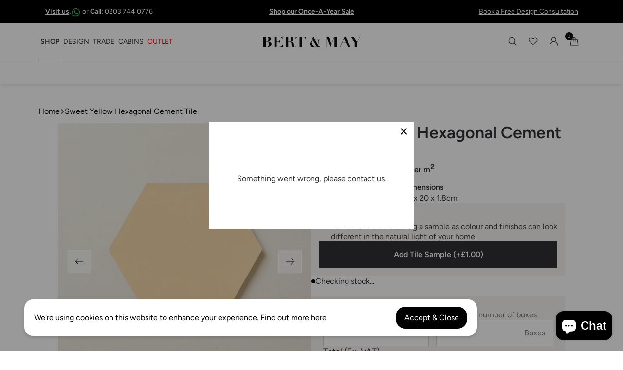

--- FILE ---
content_type: text/html; charset=utf-8
request_url: https://www.bertandmay.com/products/sweet-yellow-hexagonal-tile
body_size: 64344
content:
<!doctype html>
<html class="no-js" lang="en">
<head>
  <meta charset="utf-8">
  <meta http-equiv="X-UA-Compatible" content="IE=edge,chrome=1">
  <meta name="viewport" content="width=device-width,initial-scale=1">
  <meta name="theme-color" content="#000000">
  <meta name="google-site-verification" content="L9Ef2spjY3FL5ryBnxlme4b-mspEr2OpgecSxQwdA5s" /><link rel="canonical" href="https://www.bertandmay.com/products/sweet-yellow-hexagonal-tile"><link rel="shortcut icon" href="//www.bertandmay.com/cdn/shop/files/Bert_May_Favicon_32x32.webp?v=1653582364" type="image/png"><link rel="preconnect" href="https://cdn.shopify.com" crossorigin><link rel="preconnect" href="https://3M7BLIAP2V-dsn.algolia.net" crossorigin><link rel="preconnect" href="https://fonts.shopifycdn.com" crossorigin><title>Sweet Yellow Hexagonal Tile | Tiles - Handmade | Bert &amp; May</title>
<meta name="description" content="Sweet Yellow Hexagonal Tile is part of Bert &amp; May&#39;s handmade cement tile collection. Shop our range of quality tiles in plain or patterned styles, created using natural pigments."><script>window.performance && window.performance.mark && window.performance.mark('shopify.content_for_header.start');</script><meta name="facebook-domain-verification" content="ok7h9oqbf834vu1915as1e5xembbjh">
<meta name="facebook-domain-verification" content="i27two845nsds9g6cohuio1rh37v4i">
<meta id="shopify-digital-wallet" name="shopify-digital-wallet" content="/17210301/digital_wallets/dialog">
<meta name="shopify-checkout-api-token" content="bd32b83059fcaa421098b2375b75fa25">
<link rel="alternate" type="application/json+oembed" href="https://www.bertandmay.com/products/sweet-yellow-hexagonal-tile.oembed">
<script async="async" src="/checkouts/internal/preloads.js?locale=en-GB"></script>
<link rel="preconnect" href="https://shop.app" crossorigin="anonymous">
<script async="async" src="https://shop.app/checkouts/internal/preloads.js?locale=en-GB&shop_id=17210301" crossorigin="anonymous"></script>
<script id="apple-pay-shop-capabilities" type="application/json">{"shopId":17210301,"countryCode":"GB","currencyCode":"GBP","merchantCapabilities":["supports3DS"],"merchantId":"gid:\/\/shopify\/Shop\/17210301","merchantName":"Bert \u0026 May","requiredBillingContactFields":["postalAddress","email","phone"],"requiredShippingContactFields":["postalAddress","email","phone"],"shippingType":"shipping","supportedNetworks":["visa","maestro","masterCard","amex","discover","elo"],"total":{"type":"pending","label":"Bert \u0026 May","amount":"1.00"},"shopifyPaymentsEnabled":true,"supportsSubscriptions":true}</script>
<script id="shopify-features" type="application/json">{"accessToken":"bd32b83059fcaa421098b2375b75fa25","betas":["rich-media-storefront-analytics"],"domain":"www.bertandmay.com","predictiveSearch":true,"shopId":17210301,"locale":"en"}</script>
<script>var Shopify = Shopify || {};
Shopify.shop = "bert-may.myshopify.com";
Shopify.locale = "en";
Shopify.currency = {"active":"GBP","rate":"1.0"};
Shopify.country = "GB";
Shopify.theme = {"name":"[Shopify] - PMcC","id":189029613955,"schema_name":"Moonbase","schema_version":"1.0.0","theme_store_id":null,"role":"main"};
Shopify.theme.handle = "null";
Shopify.theme.style = {"id":null,"handle":null};
Shopify.cdnHost = "www.bertandmay.com/cdn";
Shopify.routes = Shopify.routes || {};
Shopify.routes.root = "/";</script>
<script type="module">!function(o){(o.Shopify=o.Shopify||{}).modules=!0}(window);</script>
<script>!function(o){function n(){var o=[];function n(){o.push(Array.prototype.slice.apply(arguments))}return n.q=o,n}var t=o.Shopify=o.Shopify||{};t.loadFeatures=n(),t.autoloadFeatures=n()}(window);</script>
<script>
  window.ShopifyPay = window.ShopifyPay || {};
  window.ShopifyPay.apiHost = "shop.app\/pay";
  window.ShopifyPay.redirectState = null;
</script>
<script id="shop-js-analytics" type="application/json">{"pageType":"product"}</script>
<script defer="defer" async type="module" src="//www.bertandmay.com/cdn/shopifycloud/shop-js/modules/v2/client.init-shop-cart-sync_C5BV16lS.en.esm.js"></script>
<script defer="defer" async type="module" src="//www.bertandmay.com/cdn/shopifycloud/shop-js/modules/v2/chunk.common_CygWptCX.esm.js"></script>
<script type="module">
  await import("//www.bertandmay.com/cdn/shopifycloud/shop-js/modules/v2/client.init-shop-cart-sync_C5BV16lS.en.esm.js");
await import("//www.bertandmay.com/cdn/shopifycloud/shop-js/modules/v2/chunk.common_CygWptCX.esm.js");

  window.Shopify.SignInWithShop?.initShopCartSync?.({"fedCMEnabled":true,"windoidEnabled":true});

</script>
<script>
  window.Shopify = window.Shopify || {};
  if (!window.Shopify.featureAssets) window.Shopify.featureAssets = {};
  window.Shopify.featureAssets['shop-js'] = {"shop-cart-sync":["modules/v2/client.shop-cart-sync_ZFArdW7E.en.esm.js","modules/v2/chunk.common_CygWptCX.esm.js"],"init-fed-cm":["modules/v2/client.init-fed-cm_CmiC4vf6.en.esm.js","modules/v2/chunk.common_CygWptCX.esm.js"],"shop-button":["modules/v2/client.shop-button_tlx5R9nI.en.esm.js","modules/v2/chunk.common_CygWptCX.esm.js"],"shop-cash-offers":["modules/v2/client.shop-cash-offers_DOA2yAJr.en.esm.js","modules/v2/chunk.common_CygWptCX.esm.js","modules/v2/chunk.modal_D71HUcav.esm.js"],"init-windoid":["modules/v2/client.init-windoid_sURxWdc1.en.esm.js","modules/v2/chunk.common_CygWptCX.esm.js"],"shop-toast-manager":["modules/v2/client.shop-toast-manager_ClPi3nE9.en.esm.js","modules/v2/chunk.common_CygWptCX.esm.js"],"init-shop-email-lookup-coordinator":["modules/v2/client.init-shop-email-lookup-coordinator_B8hsDcYM.en.esm.js","modules/v2/chunk.common_CygWptCX.esm.js"],"init-shop-cart-sync":["modules/v2/client.init-shop-cart-sync_C5BV16lS.en.esm.js","modules/v2/chunk.common_CygWptCX.esm.js"],"avatar":["modules/v2/client.avatar_BTnouDA3.en.esm.js"],"pay-button":["modules/v2/client.pay-button_FdsNuTd3.en.esm.js","modules/v2/chunk.common_CygWptCX.esm.js"],"init-customer-accounts":["modules/v2/client.init-customer-accounts_DxDtT_ad.en.esm.js","modules/v2/client.shop-login-button_C5VAVYt1.en.esm.js","modules/v2/chunk.common_CygWptCX.esm.js","modules/v2/chunk.modal_D71HUcav.esm.js"],"init-shop-for-new-customer-accounts":["modules/v2/client.init-shop-for-new-customer-accounts_ChsxoAhi.en.esm.js","modules/v2/client.shop-login-button_C5VAVYt1.en.esm.js","modules/v2/chunk.common_CygWptCX.esm.js","modules/v2/chunk.modal_D71HUcav.esm.js"],"shop-login-button":["modules/v2/client.shop-login-button_C5VAVYt1.en.esm.js","modules/v2/chunk.common_CygWptCX.esm.js","modules/v2/chunk.modal_D71HUcav.esm.js"],"init-customer-accounts-sign-up":["modules/v2/client.init-customer-accounts-sign-up_CPSyQ0Tj.en.esm.js","modules/v2/client.shop-login-button_C5VAVYt1.en.esm.js","modules/v2/chunk.common_CygWptCX.esm.js","modules/v2/chunk.modal_D71HUcav.esm.js"],"shop-follow-button":["modules/v2/client.shop-follow-button_Cva4Ekp9.en.esm.js","modules/v2/chunk.common_CygWptCX.esm.js","modules/v2/chunk.modal_D71HUcav.esm.js"],"checkout-modal":["modules/v2/client.checkout-modal_BPM8l0SH.en.esm.js","modules/v2/chunk.common_CygWptCX.esm.js","modules/v2/chunk.modal_D71HUcav.esm.js"],"lead-capture":["modules/v2/client.lead-capture_Bi8yE_yS.en.esm.js","modules/v2/chunk.common_CygWptCX.esm.js","modules/v2/chunk.modal_D71HUcav.esm.js"],"shop-login":["modules/v2/client.shop-login_D6lNrXab.en.esm.js","modules/v2/chunk.common_CygWptCX.esm.js","modules/v2/chunk.modal_D71HUcav.esm.js"],"payment-terms":["modules/v2/client.payment-terms_CZxnsJam.en.esm.js","modules/v2/chunk.common_CygWptCX.esm.js","modules/v2/chunk.modal_D71HUcav.esm.js"]};
</script>
<script>(function() {
  var isLoaded = false;
  function asyncLoad() {
    if (isLoaded) return;
    isLoaded = true;
    var urls = ["https:\/\/ecommplugins-scripts.trustpilot.com\/v2.1\/js\/header.min.js?settings=eyJrZXkiOiJ3TVd3SmVOV1d1ZzVzZTJBIiwicyI6Im5vbmUifQ==\u0026shop=bert-may.myshopify.com","https:\/\/ecommplugins-trustboxsettings.trustpilot.com\/bert-may.myshopify.com.js?settings=1738065994073\u0026shop=bert-may.myshopify.com","https:\/\/geostock.nyc3.digitaloceanspaces.com\/js\/inventoryLocation.js?shop=bert-may.myshopify.com","https:\/\/inventory-info.nyc3.cdn.digitaloceanspaces.com\/js\/inventoryLocation.js?shop=bert-may.myshopify.com","https:\/\/s3.eu-west-1.amazonaws.com\/production-klarna-il-shopify-osm\/0b7fe7c4a98ef8166eeafee767bc667686567a25\/bert-may.myshopify.com-1766413534139.js?shop=bert-may.myshopify.com"];
    for (var i = 0; i < urls.length; i++) {
      var s = document.createElement('script');
      s.type = 'text/javascript';
      s.async = true;
      s.src = urls[i];
      var x = document.getElementsByTagName('script')[0];
      x.parentNode.insertBefore(s, x);
    }
  };
  if(window.attachEvent) {
    window.attachEvent('onload', asyncLoad);
  } else {
    window.addEventListener('load', asyncLoad, false);
  }
})();</script>
<script id="__st">var __st={"a":17210301,"offset":0,"reqid":"ab38c475-09a1-488d-8b59-11976368d39b-1768695123","pageurl":"www.bertandmay.com\/products\/sweet-yellow-hexagonal-tile","u":"3076d8474735","p":"product","rtyp":"product","rid":6590821466200};</script>
<script>window.ShopifyPaypalV4VisibilityTracking = true;</script>
<script id="captcha-bootstrap">!function(){'use strict';const t='contact',e='account',n='new_comment',o=[[t,t],['blogs',n],['comments',n],[t,'customer']],c=[[e,'customer_login'],[e,'guest_login'],[e,'recover_customer_password'],[e,'create_customer']],r=t=>t.map((([t,e])=>`form[action*='/${t}']:not([data-nocaptcha='true']) input[name='form_type'][value='${e}']`)).join(','),a=t=>()=>t?[...document.querySelectorAll(t)].map((t=>t.form)):[];function s(){const t=[...o],e=r(t);return a(e)}const i='password',u='form_key',d=['recaptcha-v3-token','g-recaptcha-response','h-captcha-response',i],f=()=>{try{return window.sessionStorage}catch{return}},m='__shopify_v',_=t=>t.elements[u];function p(t,e,n=!1){try{const o=window.sessionStorage,c=JSON.parse(o.getItem(e)),{data:r}=function(t){const{data:e,action:n}=t;return t[m]||n?{data:e,action:n}:{data:t,action:n}}(c);for(const[e,n]of Object.entries(r))t.elements[e]&&(t.elements[e].value=n);n&&o.removeItem(e)}catch(o){console.error('form repopulation failed',{error:o})}}const l='form_type',E='cptcha';function T(t){t.dataset[E]=!0}const w=window,h=w.document,L='Shopify',v='ce_forms',y='captcha';let A=!1;((t,e)=>{const n=(g='f06e6c50-85a8-45c8-87d0-21a2b65856fe',I='https://cdn.shopify.com/shopifycloud/storefront-forms-hcaptcha/ce_storefront_forms_captcha_hcaptcha.v1.5.2.iife.js',D={infoText:'Protected by hCaptcha',privacyText:'Privacy',termsText:'Terms'},(t,e,n)=>{const o=w[L][v],c=o.bindForm;if(c)return c(t,g,e,D).then(n);var r;o.q.push([[t,g,e,D],n]),r=I,A||(h.body.append(Object.assign(h.createElement('script'),{id:'captcha-provider',async:!0,src:r})),A=!0)});var g,I,D;w[L]=w[L]||{},w[L][v]=w[L][v]||{},w[L][v].q=[],w[L][y]=w[L][y]||{},w[L][y].protect=function(t,e){n(t,void 0,e),T(t)},Object.freeze(w[L][y]),function(t,e,n,w,h,L){const[v,y,A,g]=function(t,e,n){const i=e?o:[],u=t?c:[],d=[...i,...u],f=r(d),m=r(i),_=r(d.filter((([t,e])=>n.includes(e))));return[a(f),a(m),a(_),s()]}(w,h,L),I=t=>{const e=t.target;return e instanceof HTMLFormElement?e:e&&e.form},D=t=>v().includes(t);t.addEventListener('submit',(t=>{const e=I(t);if(!e)return;const n=D(e)&&!e.dataset.hcaptchaBound&&!e.dataset.recaptchaBound,o=_(e),c=g().includes(e)&&(!o||!o.value);(n||c)&&t.preventDefault(),c&&!n&&(function(t){try{if(!f())return;!function(t){const e=f();if(!e)return;const n=_(t);if(!n)return;const o=n.value;o&&e.removeItem(o)}(t);const e=Array.from(Array(32),(()=>Math.random().toString(36)[2])).join('');!function(t,e){_(t)||t.append(Object.assign(document.createElement('input'),{type:'hidden',name:u})),t.elements[u].value=e}(t,e),function(t,e){const n=f();if(!n)return;const o=[...t.querySelectorAll(`input[type='${i}']`)].map((({name:t})=>t)),c=[...d,...o],r={};for(const[a,s]of new FormData(t).entries())c.includes(a)||(r[a]=s);n.setItem(e,JSON.stringify({[m]:1,action:t.action,data:r}))}(t,e)}catch(e){console.error('failed to persist form',e)}}(e),e.submit())}));const S=(t,e)=>{t&&!t.dataset[E]&&(n(t,e.some((e=>e===t))),T(t))};for(const o of['focusin','change'])t.addEventListener(o,(t=>{const e=I(t);D(e)&&S(e,y())}));const B=e.get('form_key'),M=e.get(l),P=B&&M;t.addEventListener('DOMContentLoaded',(()=>{const t=y();if(P)for(const e of t)e.elements[l].value===M&&p(e,B);[...new Set([...A(),...v().filter((t=>'true'===t.dataset.shopifyCaptcha))])].forEach((e=>S(e,t)))}))}(h,new URLSearchParams(w.location.search),n,t,e,['guest_login'])})(!0,!0)}();</script>
<script integrity="sha256-4kQ18oKyAcykRKYeNunJcIwy7WH5gtpwJnB7kiuLZ1E=" data-source-attribution="shopify.loadfeatures" defer="defer" src="//www.bertandmay.com/cdn/shopifycloud/storefront/assets/storefront/load_feature-a0a9edcb.js" crossorigin="anonymous"></script>
<script crossorigin="anonymous" defer="defer" src="//www.bertandmay.com/cdn/shopifycloud/storefront/assets/shopify_pay/storefront-65b4c6d7.js?v=20250812"></script>
<script data-source-attribution="shopify.dynamic_checkout.dynamic.init">var Shopify=Shopify||{};Shopify.PaymentButton=Shopify.PaymentButton||{isStorefrontPortableWallets:!0,init:function(){window.Shopify.PaymentButton.init=function(){};var t=document.createElement("script");t.src="https://www.bertandmay.com/cdn/shopifycloud/portable-wallets/latest/portable-wallets.en.js",t.type="module",document.head.appendChild(t)}};
</script>
<script data-source-attribution="shopify.dynamic_checkout.buyer_consent">
  function portableWalletsHideBuyerConsent(e){var t=document.getElementById("shopify-buyer-consent"),n=document.getElementById("shopify-subscription-policy-button");t&&n&&(t.classList.add("hidden"),t.setAttribute("aria-hidden","true"),n.removeEventListener("click",e))}function portableWalletsShowBuyerConsent(e){var t=document.getElementById("shopify-buyer-consent"),n=document.getElementById("shopify-subscription-policy-button");t&&n&&(t.classList.remove("hidden"),t.removeAttribute("aria-hidden"),n.addEventListener("click",e))}window.Shopify?.PaymentButton&&(window.Shopify.PaymentButton.hideBuyerConsent=portableWalletsHideBuyerConsent,window.Shopify.PaymentButton.showBuyerConsent=portableWalletsShowBuyerConsent);
</script>
<script data-source-attribution="shopify.dynamic_checkout.cart.bootstrap">document.addEventListener("DOMContentLoaded",(function(){function t(){return document.querySelector("shopify-accelerated-checkout-cart, shopify-accelerated-checkout")}if(t())Shopify.PaymentButton.init();else{new MutationObserver((function(e,n){t()&&(Shopify.PaymentButton.init(),n.disconnect())})).observe(document.body,{childList:!0,subtree:!0})}}));
</script>
<link id="shopify-accelerated-checkout-styles" rel="stylesheet" media="screen" href="https://www.bertandmay.com/cdn/shopifycloud/portable-wallets/latest/accelerated-checkout-backwards-compat.css" crossorigin="anonymous">
<style id="shopify-accelerated-checkout-cart">
        #shopify-buyer-consent {
  margin-top: 1em;
  display: inline-block;
  width: 100%;
}

#shopify-buyer-consent.hidden {
  display: none;
}

#shopify-subscription-policy-button {
  background: none;
  border: none;
  padding: 0;
  text-decoration: underline;
  font-size: inherit;
  cursor: pointer;
}

#shopify-subscription-policy-button::before {
  box-shadow: none;
}

      </style>

<script>window.performance && window.performance.mark && window.performance.mark('shopify.content_for_header.end');</script> <!-- Header hook for plugins -->
  
  <link href="//www.bertandmay.com/cdn/shop/t/231/assets/theme.css?v=184146010089827200921764172724" rel="stylesheet" type="text/css" media="all" />

  
    <link href="//www.bertandmay.com/cdn/shop/t/231/assets/newPdp.css?v=12447873489298675551764172504" rel="stylesheet" type="text/css" media="all" />
  





<meta property="og:site_name" content="Bert &amp; May">
<meta property="og:url" content="https://www.bertandmay.com/products/sweet-yellow-hexagonal-tile">
<meta property="og:title" content="Sweet Yellow Hexagonal Cement Tile">
<meta property="og:type" content="product">
<meta property="og:description" content="Sweet Yellow Hexagonal Tile is part of Bert &amp; May&#39;s handmade cement tile collection. Shop our range of quality tiles in plain or patterned styles, created using natural pigments.">

  <meta property="og:price:amount" content="1.00">
  <meta property="og:price:currency" content="GBP">

<meta property="og:image" content="http://www.bertandmay.com/cdn/shop/files/Bert_Bert_Tiles2042__Sweet_Yellow_group_plain_1200x1200.jpg?v=1766505587"><meta property="og:image" content="http://www.bertandmay.com/cdn/shop/products/sweet_yellow_hexagon_crop_1200x1200.jpg?v=1766505587"><meta property="og:image" content="http://www.bertandmay.com/cdn/shop/files/Hexagons_brighton_stone_x4__Sweet_Yellow_group_plain_1200x1200.jpg?v=1767870194">
<meta property="og:image:secure_url" content="https://www.bertandmay.com/cdn/shop/files/Bert_Bert_Tiles2042__Sweet_Yellow_group_plain_1200x1200.jpg?v=1766505587"><meta property="og:image:secure_url" content="https://www.bertandmay.com/cdn/shop/products/sweet_yellow_hexagon_crop_1200x1200.jpg?v=1766505587"><meta property="og:image:secure_url" content="https://www.bertandmay.com/cdn/shop/files/Hexagons_brighton_stone_x4__Sweet_Yellow_group_plain_1200x1200.jpg?v=1767870194">


  <meta name="twitter:site" content="@BertandMay?ref_src=twsrc%5Egoogle%7Ctwcamp%5Eserp%7Ctwgr%5Eauthor">

<meta name="twitter:card" content="summary_large_image">
<meta name="twitter:title" content="Sweet Yellow Hexagonal Cement Tile">
<meta name="twitter:description" content="Sweet Yellow Hexagonal Tile is part of Bert &amp; May&#39;s handmade cement tile collection. Shop our range of quality tiles in plain or patterned styles, created using natural pigments.">
<style data-shopify>
    @font-face {
  font-family: Figtree;
  font-weight: 400;
  font-style: normal;
  src: url("//www.bertandmay.com/cdn/fonts/figtree/figtree_n4.3c0838aba1701047e60be6a99a1b0a40ce9b8419.woff2") format("woff2"),
       url("//www.bertandmay.com/cdn/fonts/figtree/figtree_n4.c0575d1db21fc3821f17fd6617d3dee552312137.woff") format("woff");
}

    @font-face {
  font-family: Figtree;
  font-weight: 400;
  font-style: italic;
  src: url("//www.bertandmay.com/cdn/fonts/figtree/figtree_i4.89f7a4275c064845c304a4cf8a4a586060656db2.woff2") format("woff2"),
       url("//www.bertandmay.com/cdn/fonts/figtree/figtree_i4.6f955aaaafc55a22ffc1f32ecf3756859a5ad3e2.woff") format("woff");
}

    @font-face {
  font-family: Figtree;
  font-weight: 600;
  font-style: normal;
  src: url("//www.bertandmay.com/cdn/fonts/figtree/figtree_n6.9d1ea52bb49a0a86cfd1b0383d00f83d3fcc14de.woff2") format("woff2"),
       url("//www.bertandmay.com/cdn/fonts/figtree/figtree_n6.f0fcdea525a0e47b2ae4ab645832a8e8a96d31d3.woff") format("woff");
}

    @font-face {
  font-family: Figtree;
  font-weight: 600;
  font-style: italic;
  src: url("//www.bertandmay.com/cdn/fonts/figtree/figtree_i6.702baae75738b446cfbed6ac0d60cab7b21e61ba.woff2") format("woff2"),
       url("//www.bertandmay.com/cdn/fonts/figtree/figtree_i6.6b8dc40d16c9905d29525156e284509f871ce8f9.woff") format("woff");
}

    @font-face {
  font-family: Figtree;
  font-weight: 300;
  font-style: normal;
  src: url("//www.bertandmay.com/cdn/fonts/figtree/figtree_n3.e4cc0323f8b9feb279bf6ced9d868d88ce80289f.woff2") format("woff2"),
       url("//www.bertandmay.com/cdn/fonts/figtree/figtree_n3.db79ac3fb83d054d99bd79fccf8e8782b5cf449e.woff") format("woff");
}

    @font-face {
  font-family: Figtree;
  font-weight: 300;
  font-style: italic;
  src: url("//www.bertandmay.com/cdn/fonts/figtree/figtree_i3.914abbe7a583759f0a18bf02652c9ee1f4bb1c6d.woff2") format("woff2"),
       url("//www.bertandmay.com/cdn/fonts/figtree/figtree_i3.3d7354f07ddb3c61082efcb69896c65d6c00d9fa.woff") format("woff");
}

  
  
    @font-face {
  font-family: Figtree;
  font-weight: 400;
  font-style: normal;
  src: url("//www.bertandmay.com/cdn/fonts/figtree/figtree_n4.3c0838aba1701047e60be6a99a1b0a40ce9b8419.woff2") format("woff2"),
       url("//www.bertandmay.com/cdn/fonts/figtree/figtree_n4.c0575d1db21fc3821f17fd6617d3dee552312137.woff") format("woff");
}

    @font-face {
  font-family: Figtree;
  font-weight: 400;
  font-style: italic;
  src: url("//www.bertandmay.com/cdn/fonts/figtree/figtree_i4.89f7a4275c064845c304a4cf8a4a586060656db2.woff2") format("woff2"),
       url("//www.bertandmay.com/cdn/fonts/figtree/figtree_i4.6f955aaaafc55a22ffc1f32ecf3756859a5ad3e2.woff") format("woff");
}

    @font-face {
  font-family: Figtree;
  font-weight: 600;
  font-style: normal;
  src: url("//www.bertandmay.com/cdn/fonts/figtree/figtree_n6.9d1ea52bb49a0a86cfd1b0383d00f83d3fcc14de.woff2") format("woff2"),
       url("//www.bertandmay.com/cdn/fonts/figtree/figtree_n6.f0fcdea525a0e47b2ae4ab645832a8e8a96d31d3.woff") format("woff");
}

    @font-face {
  font-family: Figtree;
  font-weight: 600;
  font-style: italic;
  src: url("//www.bertandmay.com/cdn/fonts/figtree/figtree_i6.702baae75738b446cfbed6ac0d60cab7b21e61ba.woff2") format("woff2"),
       url("//www.bertandmay.com/cdn/fonts/figtree/figtree_i6.6b8dc40d16c9905d29525156e284509f871ce8f9.woff") format("woff");
}

    @font-face {
  font-family: Figtree;
  font-weight: 300;
  font-style: normal;
  src: url("//www.bertandmay.com/cdn/fonts/figtree/figtree_n3.e4cc0323f8b9feb279bf6ced9d868d88ce80289f.woff2") format("woff2"),
       url("//www.bertandmay.com/cdn/fonts/figtree/figtree_n3.db79ac3fb83d054d99bd79fccf8e8782b5cf449e.woff") format("woff");
}

    @font-face {
  font-family: Figtree;
  font-weight: 300;
  font-style: italic;
  src: url("//www.bertandmay.com/cdn/fonts/figtree/figtree_i3.914abbe7a583759f0a18bf02652c9ee1f4bb1c6d.woff2") format("woff2"),
       url("//www.bertandmay.com/cdn/fonts/figtree/figtree_i3.3d7354f07ddb3c61082efcb69896c65d6c00d9fa.woff") format("woff");
}

  
</style><style>
  :root, [data-theme="default"] {
    
    
        --font-primary: Figtree, sans-serif;
    
    
        --font-secondary: Figtree, sans-serif;
    

    --text-base-size: 1rem;
    --text-scale-ratio: 1.25;

    --text-unit: var(--text-base-size);

    --text-xs: calc((var(--text-unit) / var(--text-scale-ratio)) / var(--text-scale-ratio));
    --text-sm: calc(var(--text-xs) * var(--text-scale-ratio));
    --text-md: calc(var(--text-sm) * var(--text-scale-ratio) * var(--text-scale-ratio));
    --text-lg: calc(var(--text-md) * var(--text-scale-ratio));
    --text-xl: calc(var(--text-lg) * var(--text-scale-ratio));
    --text-xxl: calc(var(--text-xl) * var(--text-scale-ratio));
    --text-xxxl: calc(var(--text-xxl) * var(--text-scale-ratio));
    --text-xxxxl: calc(var(--text-xxxl) * var(--text-scale-ratio));

    --body-line-height: 1.4;
    --heading-line-height: 1.2;

    --font-primary-capital-letter: 1;
    --font-secondary-capital-letter: 1;--btn-color-primary: hsl(210, 79%, 55%);
    --btn-color-subtle: hsl(60, 5%, 96%);
    --btn-color-accent: hsl(0, 7%, 5%);--color-primary-darker: hsl(0, 0%, -20%);
    --color-primary-dark: hsl(0, 0%, -10%);
    --color-primary: hsl(0, 0%, 0%);
    --color-primary-light: hsl(0, 0%, 10%);
    --color-primary-lighter:  hsl(0, 0%, 20%);

    --color-hsla-stripped-primary-darker: 0, 0%, 0%;
    --color-hsla-stripped-primary-dark: 0, 0%, 0%;
    --color-hsla-stripped-primary: 0, 0%, 0%;
    --color-hsla-stripped-primary-light: 0, 0%, 10%;
    --color-hsla-stripped-primary-lighter:  0, 0%, 20%;

    --color-link-darker: hsl(0, 7%, -15%);
    --color-link-dark: hsl(0, 7%, -5%);
    --color-link: hsl(0, 7%, 5%);
    --color-link-light: hsl(0, 7%, 15%);
    --color-link-lighter: hsl(0, 7%, 25%);

    --color-hsla-stripped-link-darker: 0, 0%, 0%;
    --color-hsla-stripped-link-dark: 0, 0%, 0%;
    --color-hsla-stripped-link: 0, 7%, 5%;
    --color-hsla-stripped-link-light: 0, 7%, 15%;
    --color-hsla-stripped-link-lighter:  0, 7%, 25%;

    --color-header-darker: hsl(0, 0%, 80%);
    --color-header-dark: hsl(0, 0%, 90%);
    --color-header: hsl(0, 0%, 100%);
    --color-header-light: hsl(0, 0%, 110%);
    --color-header-lighter: hsl(0, 0%, 120%);

    --color-accent-darker: hsl(16, 98%, 35%);
    --color-accent-dark: hsl(16, 98%, 45%);
    --color-accent: hsl(16, 98%, 55%);
    --color-accent-light: hsl(16, 98%, 65%);
    --color-accent-lighter:  hsl(16, 98%, 75%);

    --color-hsla-stripped-accent-darker: 16, 98%, 35%;
    --color-hsla-stripped-accent-dark: 16, 98%, 45%;
    --color-hsla-stripped-accent: 16, 98%, 55%;
    --color-hsla-stripped-accent-light: 16, 98%, 65%;
    --color-hsla-stripped-accent-lighter:  16, 98%, 75%;

    --color-bg-darker: hsl(0, 0%, 80%);
    --color-bg-dark: hsl(0, 0%, 90%);
    --color-bg: hsl(0, 0%, 100%);
    --color-bg-light: hsl(0, 0%, 110%);
    --color-bg-lighter: hsl(0, 0%, 120%);
    --color-contrast-lower: hsl(0, 0%, 100%);
    --color-contrast-low: hsl(70, 8%, 86%);
    --color-contrast-medium: hsl(72, 10%, 71%);
    --color-contrast-high: hsl(240, 4%, 20%);
    --color-contrast-higher: hsl(0, 7%, 5%);

    --color-hsla-stripped-bg-darker: 0, 0%, 80%;
    --color-hsla-stripped-bg-dark: 0, 0%, 90%;
    --color-hsla-stripped-bg: 0, 0%, 100%;
    --color-hsla-stripped-bg-light: 0, 0%, 100%;
    --color-hsla-stripped-bg-lighter: 0, 0%, 100%;
    --color-hsla-stripped-contrast-lower: 0, 0%, 100%;
    --color-hsla-stripped-contrast-low: 70, 8%, 86%;
    --color-hsla-stripped-contrast-medium: 72, 10%, 71%;
    --color-hsla-stripped-contrast-high: 240, 4%, 20%;
    --color-hsla-stripped-contrast-higher: 0, 7%, 5%;

     --color-black:  hsl(0, 0%, 0%);
     --color-white:  hsl(0, 0%, 100%);

     --color-hsla-stripped-black:  0, 0%, 0%;
     --color-hsla-stripped-white:  0, 0%, 100%;

     --color-success-darker: hsl(136, 51%, 30%);
     --color-success-dark: hsl(136, 51%, 40%);
     --color-success: hsl(136, 51%, 50%);
     --color-success-light: hsl(136, 51%, 60%);
     --color-success-lighter:  hsl(136, 51%, 70%);

     --color-hsla-stripped-success-darker: 136, 51%, 30%;
     --color-hsla-stripped-success-dark: 136, 51%, 40%;
     --color-hsla-stripped-success: 136, 51%, 50%;
     --color-hsla-stripped-success-light: 136, 51%, 60%;
     --color-hsla-stripped-success-lighter:  136, 51%, 70%;

     --color-error-darker: hsl(8, 97%, 36%);
     --color-error-dark: hsl(8, 97%, 46%);
     --color-error: hsl(8, 97%, 56%);
     --color-error-light: hsl(8, 97%, 66%);
     --color-error-lighter:  hsl(8, 97%, 76%);

     --color-hsla-stripped-error-darker: 8, 97%, 36%;
     --color-hsla-stripped-error-dark: 8, 97%, 46%;
     --color-hsla-stripped-error: 8, 97%, 56%;
     --color-hsla-stripped-error-light: 8, 97%, 66%;
     --color-hsla-stripped-error-lighter:  8, 97%, 76%;

     --color-hsla-stripped-warning-darker: hsl(42, 71%, 30%);
     --color-hsla-stripped-warning-dark: hsl(42, 71%, 40%);
     --color-hsla-stripped-warning: hsl(42, 71%, 50%);
     --color-hsla-stripped-warning-light: hsl(42, 71%, 60%);
     --color-hsla-stripped-warning-lighter:  hsl(42, 71%, 70%);

     --color-hsla-stripped-warning-darker: 42, 71%, 30%;
     --color-hsla-stripped-warning-dark: 42, 71%, 40%;
     --color-hsla-stripped-warning: 42, 71%, 50%;
     --color-hsla-stripped-warning-light: 42, 71%, 60%;
     --color-hsla-stripped-warning-lighter:  42, 71%, 70%;

     --color-facebook:  hsl(221, 44%, 41%);
     --color-twitter:  hsl(197, 100%, 47%);
     --color-pinterest:  hsl(357, 70%, 46%);

  }
</style>
<script>
    window.Moonbase = window.Moonbase || {};
    Moonbase.template = 'product.pdp';
    
    Moonbase.settings = {
        ajaxCartOptions: { /* custom cart options */ },

        moneyFormat: '£{{amount}}',
        

        product: {
            showPriceInButton: true
        },
        header: {
            movement: true
        }
    }
    Moonbase.locale = {
        code: 'en',
        primary: true,
        domain: 'www.bertandmay.com',

        lang: {
            countdown: {
                days: "Days",
                hours: "Hours",
                minutes: "Mins",
                seconds: "Secs",
                completed: "Countdown passed"
            }
        }
    }
    Moonbase.sections = [
        {
            sections: ['featured-collection-slider'],
            path: "\/\/www.bertandmay.com\/cdn\/shop\/t\/231\/assets\/featured-collection-slider.js?v=38679261922071030611764172724"
        }, {
            sections: ['standard-product-slider'],
            path: "\/\/www.bertandmay.com\/cdn\/shop\/t\/231\/assets\/standard-product-slider.js?v=179642518140565063721764172724"
        }, {
            sections: ['standard-glide-slider'],
            path: "\/\/www.bertandmay.com\/cdn\/shop\/t\/231\/assets\/standard-glide-slider.js?v=43259943811119231821764172724"
        }, {
            sections: ['advanced-header'],
            path: "\/\/www.bertandmay.com\/cdn\/shop\/t\/231\/assets\/advanced-header.js?v=112908194506431112871764172723"
        }, {
            sections: ['image-slider'],
            path: "\/\/www.bertandmay.com\/cdn\/shop\/t\/231\/assets\/image-slider.js?v=44161759322179868231764172724"
        }, {
            sections: ['collection-finder'],
            path: "\/\/www.bertandmay.com\/cdn\/shop\/t\/231\/assets\/collection-finder.js?v=16153266546252192681764172724"
        }, {
            sections: ['flip-cards'],
            path: "\/\/www.bertandmay.com\/cdn\/shop\/t\/231\/assets\/flip-cards.js?v=24810401787017989401764172724"
        }
    ]
</script>

<script defer src="//www.bertandmay.com/cdn/shop/t/231/assets/theme.js?v=131569888744314671051768395498"></script><script>window.algolia = {
        helperToken: "0a09915baafeadcff33026bbe85d359e",
        swatchOption: "shape",
        productSwatches: [
            
                
                
                
                
                {
                    id: "square",
                    image: "\/\/www.bertandmay.com\/cdn\/shop\/files\/swatch-square_25x.png?v=1833674843700636037",
                    active_image: "\/\/www.bertandmay.com\/cdn\/shop\/files\/swatch-square-active_25x.png?v=6315537367077677324"
                },
            
                
                
                
                
                {
                    id: "rectangle",
                    image: "\/\/www.bertandmay.com\/cdn\/shop\/files\/swatch-rectangle_25x.png?v=3314512089734004459",
                    active_image: "\/\/www.bertandmay.com\/cdn\/shop\/files\/swatch-rectangle-active_25x.png?v=8448781340818130253"
                },
            
                
                
                
                
                {
                    id: "hexagon",
                    image: "\/\/www.bertandmay.com\/cdn\/shop\/files\/swatch-hexagon_25x.png?v=6692387976085937004",
                    active_image: "\/\/www.bertandmay.com\/cdn\/shop\/files\/swatch-hexagon-active_25x.png?v=13713006879853347612"
                }
            
        ],
        colourPalleteSwatches: [
            
                
                
                
                {
                    id: "neutrals",
                    image: "\/\/www.bertandmay.com\/cdn\/shop\/files\/neutrals-swatch_25x.png?164450"
                },
            
                
                
                
                {
                    id: "beige",
                    image: "\/\/www.bertandmay.com\/cdn\/shop\/files\/beige-swatch_25x.png?164450"
                },
            
                
                
                
                {
                    id: "pinks",
                    image: "\/\/www.bertandmay.com\/cdn\/shop\/files\/pinks-swatch_25x.png?v=2238684374721211856"
                }
            
        ]
    }
</script>
<!-- Algolia head -->
<script src="//www.bertandmay.com/cdn/shop/t/231/assets/algolia_config.js?v=17914313655617547091764172724" type="text/javascript"></script>
<script type="text/template" id="template_algolia_money_format">£{{amount}}</script>
<script type="text/template" id="template_algolia_current_collection_id">{ "currentCollectionID":  }</script>
<script type="text/template" id="template_algolia_autocomplete"><div class="
  aa-columns-container
  padding-x-md

  [[# with.articles ]] aa-with-articles [[/ with.articles ]]
  [[^ with.articles ]] aa-without-articles [[/ with.articles ]]

  [[# with.collections ]] aa-with-collections [[/ with.collections ]]
  [[^ with.collections ]] aa-without-collections [[/ with.collections ]]

  [[# with.footer ]] aa-with-footer [[/ with.footer ]]
  [[^ with.footer ]] aa-without-footer [[/ with.footer ]]

  [[# with.poweredBy ]] aa-with-powered-by [[/ with.poweredBy ]]
  [[^ with.poweredBy ]] aa-without-powered-by [[/ with.poweredBy ]]

  [[# with.products ]] aa-with-products [[/ with.products ]]
  [[^ with.products ]] aa-without-products [[/ with.products ]]

  [[# with.pages ]] aa-with-pages [[/ with.pages ]]
  [[^ with.pages ]] aa-without-pages [[/ with.pages ]]
">
  <div class="aa-collections margin-y-md">
    <div class="aa-collections-header font-bold">
      Collections
    </div>
    <div class="aa-dataset-collections"></div>
  </div>

  <div class="aa-products margin-y-md">
    <div class="aa-products-header font-bold">
      Products
    </div>
    <div class="aa-dataset-products"></div>
  </div>

  <div class="aa-articles margin-y-md">
    <div class="aa-articles-header font-bold">
      Blog posts
    </div>
    <div class="aa-dataset-articles"></div>
  </div>

  <div class="aa-pages margin-y-md">
    <div class="aa-pages-header font-bold">
      Pages
    </div>
    <div class="aa-dataset-pages"></div>
  </div>

  <div class="aa-powered-by">
    <a class="aa-powered-by-logo"
       href="https://www.algolia.com/search-solutions/shopify/?utm_source=shopify&utm_medium=link&utm_campaign=autocomplete-[[ storeName ]]"
    ></a>
  </div>
</div>
</script>
<script type="text/template" id="template_algolia_autocomplete.css"></script>
<script type="text/template" id="template_algolia_autocomplete_pages_empty"><div class="aa-pages-empty">
  <div class="aa-no-result">
    [[ translations.noPageFound ]]
  </div>
</div>
</script>
<script type="text/template" id="template_algolia_autocomplete_page"><div class="aa-page">
  <div class="aa-picture" style="background-image: url('[[# helpers.iconImage ]][[/ helpers.iconImage ]]')"></div>
  <div class="aa-text">
    <span class="aa-title">[[& _highlightResult.title.value ]]</span>
  </div>
</div>
</script>
<script type="text/template" id="template_algolia_autocomplete_collection"><div class="aa-collection">
  <div class="aa-picture" style="background-image: url('[[# helpers.iconImage ]][[/ helpers.iconImage ]]')"></div>
  <div class="aa-text">
    <span class="aa-title">[[& _highlightResult.title.value ]]</span>
  </div>
</div>
</script>
<script type="text/template" id="template_algolia_autocomplete_collections_empty"><div class="aa-collections-empty">
  <div class="aa-no-result">
    [[ translations.noCollectionFound ]]
  </div>
</div>
</script>
<script type="text/template" id="template_algolia_autocomplete_article"><div class="aa-article">
  <div class="aa-text">
    <span class="aa-title">[[& _highlightResult.title.value ]]</span>
  </div>
</div>
</script>
<script type="text/template" id="template_algolia_autocomplete_articles_empty"><div class="aa-articles-empty">
  <div class="aa-no-result">
    No article found
  </div>
</div>
</script>
<script type="text/template" id="template_algolia_autocomplete_product"><div data-algolia-index="[[ _index ]]" data-algolia-position="[[ _position ]]" data-algolia-queryid="[[ queryID ]]" data-algolia-objectid="[[ objectID ]]" class="aa-product">
  <div class="aa-product-picture" style="background-image: url('[[# helpers.thumbImage ]][[/ helpers.thumbImage ]]')"></div>
  <div class="aa-product-text">
    <p class="aa-product-title">
      [[# helpers.fullHTMLTitle ]][[/ helpers.fullHTMLTitle ]]
    </p>
    <p class="aa-product-price">
      From [[# helpers.autocompletePrice ]]
      
        {{ price }} /m²
      
      [[/ helpers.autocompletePrice ]]
    </p>
  </div>
</div>
</script>
<script type="text/template" id="template_algolia_autocomplete_products_empty"><div class="aa-products-empty">
  <p class="aa-no-result">
    [[# helpers.no_result_for ]] "[[ query ]]" [[/ helpers.no_result_for]]
  </p>

  <p class="aa-see-all btn btn--outline width-100% block margin-top-sm border-2 text-center">
    <a href="/search?q=">
      [[ translations.allProducts ]]
    </a>
  </p>
</div>
</script>
<script type="text/template" id="template_algolia_autocomplete_footer"><div class="aa-footer">
  <a class="aa-footer-link btn btn--outline width-100% border-2 margin-top-xs" href="/search?q=[[ query ]]">
    View All Products
    (<span class="aa-nbhits">[[# helpers.formatNumber ]][[ nbHits ]][[/ helpers.formatNumber ]]</span>)
  </a>
</div>
</script>
<script type="text/template" id="template_algolia_instant_search"><div class="ag-page ais-page">
  <div class="ais-search-header">
    <div class="items-center container max-width-xxxl">
      <div class="ais-facets-button padding-y-md flex items-center gap-sm font-bold js-drawer-trigger cursor-pointer" aria-controls="Drawer-filters">



<svg 
    class="icon block"
   viewBox="0 0 16 18" fill="none" xmlns="http://www.w3.org/2000/svg">
      <line x1="1" y1="15.4118" x2="14.8824" y2="15.4118" stroke="#0F0D0D" stroke-width="2" stroke-linecap="square"/>
      <line x1="1" y1="2.70569" x2="14.8824" y2="2.70569" stroke="#0F0D0D" stroke-width="2" stroke-linecap="square"/>
      <circle cx="12.1764" cy="2.64697" r="1.89706" fill="#F6F6F5" stroke="#0F0D0D" stroke-width="1.5"/>
      <line x1="1" y1="9.05865" x2="14.8824" y2="9.05865" stroke="#0F0D0D" stroke-width="2" stroke-linecap="square"/>
      <circle cx="7.94198" cy="8.99996" r="1.89706" fill="#F6F6F5" stroke="#0F0D0D" stroke-width="1.5"/>
      <circle cx="3.70565" cy="15.353" r="1.89706" fill="#F6F6F5" stroke="#0F0D0D" stroke-width="1.5"/>
    </svg>
Filters
      </div>

      <div class="ais-stats-container text-center color-contrast-medium"></div>

      <div class="ais-sort text-right">
        [[# multipleSortOrders ]]<span class="ais-sort-orders-container"></span>[[/ multipleSortOrders ]]
        [[^ multipleSortOrders ]][[ translations.relevance ]][[/ multipleSortOrders ]]
      </div>
    </div>
  </div>

  <div class="drawer__drawer js-drawer-drawer" id="Drawer-filters">
    <div class="drawer-drawer margin-x-sm margin-x-md@sm border-bottom border-contrast-lower">
      <div class="flex justify-between margin-y-lg items-center">
        <h2 class="font-bold">
          Filters
        </h2>
        <div class="drawer-drawer__close js-drawer-drawer-close" aria-controls="Drawer-filters">
          



<svg xmlns="http://www.w3.org/2000/svg"  width="20" height="20" viewBox="0 0 20 20">
      <path d="M15.89 14.696l-4.734-4.734 4.717-4.717c.4-.4.37-1.085-.03-1.485s-1.085-.43-1.485-.03L9.641 8.447 4.97 3.776c-.4-.4-1.085-.37-1.485.03s-.43 1.085-.03 1.485l4.671 4.671-4.688 4.688c-.4.4-.37 1.085.03 1.485s1.085.43 1.485.03l4.688-4.687 4.734 4.734c.4.4 1.085.37 1.485-.03s.43-1.085.03-1.485z"></path>
    </svg>

        </div>
      </div>
      <div class="drawer-drawer__content js-drawer-drawer-content" style="opacity: 0">
        <div class="grid">
          [[# facets ]]
            <div class="col-12 ais-facet-[[ type ]] ais-facet-[[ escapedName ]]" data-expandable>
              <button class="reset width-100% font-bold padding-y-md border-top border-contrast-lower flex items-center justify-between ais-range-slider--header ais-header" data-expandable-toggle>
                [[ title ]]



<svg 
    class="icon block"
   viewBox="0 0 17 10" fill="none" xmlns="http://www.w3.org/2000/svg">
      <path d="M16.4735 1.73428C16.4735 1.98179 16.3839 2.22931 16.2056 2.40661L9.00623 9.60699C8.70226 9.9103 8.2463 9.9103 7.94393 9.60699L0.744605 2.40661C0.413436 2.0772 0.383039 1.50837 0.678211 1.13755C0.970984 0.764927 1.47814 0.732526 1.80611 1.06194L8.47508 7.73129L15.1441 1.06195C15.4736 0.731628 15.98 0.76493 16.2719 1.13665C16.4079 1.30766 16.4751 1.52187 16.4751 1.73428L16.4735 1.73428Z" fill="currentColor"/>
    </svg>
</button>
              <div data-expandable-wrap>
                <div class="ais-facet-[[ escapedName ]]-container ais-facet-values"></div>
              </div>
            </div>
          [[/ facets ]]
        </div>

        <div class="drawer-drawer__footer drawer-drawer__filter-footer flex items-center gap-sm">
          <div class="ais-clear-refinements-container width-100%"></div>

          <button class="btn btn--accent js-drawer-drawer-close width-100%" aria-controls="Drawer-filters" type="button">
            Apply Filters
          </button>
        </div>
      </div>
    </div>
  </div>
  <div class="drawer__overlay js-drawer-overlay" aria-controls="Drawer-filters"></div>

  <div class="ais-facets" style="display: none">
    <div class="ais-clear-refinements-container"></div>
    <div class="ais-current-refined-values-container"></div>
    [[# facets ]]
      <div class="ais-facet-[[ type ]] ais-facet-[[ escapedName ]]">
        <div class="ais-range-slider--header ais-facet--header ais-header">[[ title ]]</div>
        <div class="ais-facet-[[ escapedName ]]-container"></div>
      </div>
    [[/ facets ]]
  </div>

  <div class="ais-block">
    <div class="ais-input" style="display:none">
      <div class="ais-search-box-container"></div>
      <div class="ais-clear-input-icon"></div>
    </div>


    <div class="ais-hits-container "></div>
  </div>
  <div class="ais-pagination-container margin-top-lg"></div>
</div>
</script>
<script type="text/template" id="template_algolia_instant_search.css">.ais-page .aa-highlight {
  color: black;
  font-weight: bold;
}

/* Columns */
.ais-page .ais-facets {
  position: relative;
}

.ais-page .ais-RefinementList-item--selected {
  font-weight: bold;
}

.ais-page .ais-RefinementList-item--selected,
.ais-page .ais-facet--item:hover {
  margin-left: -8px;
  padding-left: 4px;
  padding-right: 42px;

  border-left: 4px solid [[ colors.main ]];
}

.ais-page .ais-RefinementList-item--selected .ais-facet--count,
.ais-page .ais-facet--item:hover .ais-facet--count {
  right: -8px;
}

.ais-page .ais-CurrentRefinements {
  position: relative;
}

.ais-page .ais-CurrentRefinements--header {
  padding-right: 72px;
}

.ais-page .ais-CurrentRefinements-label {
  display: table;

  width: 100%;
  margin: 4px 0;

  border: 1px solid #e0e0e0;

  cursor: pointer;
}

.ais-page .ais-CurrentRefinements-label:before {
  content: '\2a2f';
  display: table-cell;
  vertical-align: middle;

  width: 0;
  padding: 4px 6px;

  background: #e0e0e0;
}

.ais-page .ais-CurrentRefinements-label div {
  display: inline;
}

.ais-page .ais-CurrentRefinements-label > div {
  display: table-cell;
  vertical-align: middle;

  margin-top: -0.15em;
  margin-bottom: -0.15em;
  padding: 4px 6px;

  background: #f4f4f4;

  width: 100%;
  max-width: 1px;

  white-space: nowrap;
  overflow: hidden;
  text-overflow: ellipsis;

  line-height: 1.3;
}

.ais-page .ais-CurrentRefinements-label:hover {
  text-decoration: none;
}

.ais-page .ais-CurrentRefinements-label:hover > div {
  text-decoration: line-through;
}

.ais-page .ais-CurrentRefinements-label {
  font-weight: bold;
}

.ais-page .ais-current-refined-values--link {
  display: table;
  width: 100%;
  margin: 4px 0;
  border: 1px solid #e0e0e0;
  cursor: pointer;
}

.ais-page .ais-current-refined-values--link:hover {
  text-decoration: none;
}

.ais-page .ais-current-refined-values--link:before {
  content: '\2a2f';
  display: table-cell;
  vertical-align: middle;
  width: 0;
  padding: 4px 6px;
  background: #e0e0e0;
}

.ais-page .ais-current-refined-values--link div {
  display: inline;
}

.ais-page .ais-current-refined-values--link > div {
  display: table-cell;
  vertical-align: middle;
  margin-top: -0.15em;
  margin-bottom: -0.15em;
  padding: 4px 6px;
  background: #f4f4f4;
  width: 100%;
  max-width: 1px;
  white-space: nowrap;
  overflow: hidden;
  text-overflow: ellipsis;
  line-height: 1.3;
}

.ais-page .ais-current-refined-values--link:hover > div {
  text-decoration: line-through;
}

.ais-page .ais-current-refined-values--label {
  font-weight: bold;
}

.ais-RangeSlider .rheostat-handle:hover .rheostat-tooltip {
  display: block;
}

.ais-RangeSlider .rheostat-value {
  padding-top: 15px;
  font-size: 0.8em;
  transform: translateX(-50%);
  position: absolute;
}

.ais-RangeSlider .rheostat-marker-horizontal {
  background: #ddd;
  width: 1px;
  height: 5px;
  pointer-events: none;
}

.ais-RangeSlider .rheostat-marker-large {
  background: #ddd;
  width: 2px;
  height: 12px;
}

.ais-page .ais-input--label {
  display: table-cell;
  vertical-align: middle;

  width: 0;

  padding: 8px;
  padding-right: 24px;

  white-space: nowrap;
  color: white;
  background: [[ colors.main ]];
}

.ais-results-size-xs .ais-page .ais-input--label {
  display: none;
}

.ais-page .ais-search-box-container {
  display: table-cell;
  width: 100%;
  vertical-align: middle;
}

.ais-page .ais-SearchBox-input {
  width: 100%;
  padding: 8px 16px 8px 4px;

  border: none;
}

.ais-page .ais-SearchBox-input::-ms-clear {
  display: none;
  width: 0;
  height: 0;
}

.ais-page .ais-SearchBox-input,
.ais-page .ais-SearchBox-input:focus {
  outline: 0;
  box-shadow: none;

  height: 32px;
  padding: 0 8px;
}

.ais-page .ais-input-button {
  display: table-cell;
  vertical-align: middle;

  width: 0;
  padding: 4px 8px;
}


.ais-page .ais-clear-input-icon {
  display: none;

  width: 16px;
  height: 16px;

  background-image: url('[data-uri]');
}
</script>
<script type="text/template" id="template_algolia_instant_search_stats">[[# hasNoResults ]]
    No results found
[[/ hasNoResults ]]

[[# hasOneResult ]]
  <span class="ais-stats--nb-results">
    1 Product
  </span>
[[/ hasOneResult ]]

[[# hasManyResults ]]
  <span class="ais-stats--nb-results">
    [[# helpers.formatNumber ]][[ nbHits ]][[/ helpers.formatNumber ]]
    Products
  </span>
[[/ hasManyResults ]]
</script>
<script type="text/template" id="template_algolia_instant_search_facet_show_more">[[#isShowingMore]]
Show less
[[/isShowingMore]]
[[^isShowingMore]]
Show more
[[/isShowingMore]]
</script>
<script type="text/template" id="template_algolia_instant_search_facet_item">[[# label ]]
  <label class="[[ cssClasses.label ]]">
    [[# type.disjunctive ]]
      <input type="checkbox" class="[[ cssClasses.checkbox ]]" [[# isRefined ]]checked[[/ isRefined ]]/>
    [[/ type.disjunctive ]]
    [[& label ]]
    <span class="[[ cssClasses.count ]]">
      [[# helpers.formatNumber ]][[ count ]][[/ helpers.formatNumber ]]
    </span>
  </label>
[[/ label ]]
</script>
<script type="text/template" id="template_algolia_instant_search_current_refined_values_item">[[# label ]]
  <div class="ais-current-refined-values--label">[[ label ]]</div>[[^ operator ]]:[[/ operator]]
[[/ label ]]

[[# operator ]]
  [[& displayOperator ]]
  [[# helpers.formatNumber ]][[ name ]][[/ helpers.formatNumber ]]
[[/ operator ]]
[[^ operator ]]
  [[# exclude ]]-[[/ exclude ]][[ name ]]
[[/ operator ]]
</script>
<script type="text/template" id="template_algolia_instant_search_product"><product-item
        data-product='[[# helpers.variantData ]][[/ helpers.variantData ]]'
        data-variant='[[# helpers.variantData ]][[/ helpers.variantData ]]'
        data-algolia-index="[[ index ]]"
        data-algolia-position="[[ productPosition ]]"
        data-algolia-queryid="[[ queryID ]]"
        data-algolia-objectid="[[ objectID ]]"
        class="ais-hit ais-product product-item product-item__card product-item-[[ objectID ]]"
        data-handle="[[ handle ]]"
        data-variant-id="[[ objectID ]]"
        data-distinct="[[ _distinct ]]"
        data-badge="[[# helpers.badgeText ]][[/ helpers.badgeText ]]"
>
  <style>
    .product-item-[[ objectID ]] .product-item__details--title-wrapper {
                                   background-color: [[# helpers.groupColour ]]var(--color-contrast-lower)[[/ helpers.groupColour ]];
                                   color: [[# helpers.groupTextColour ]]var(--color-contrast-higher)[[/ helpers.groupTextColour ]];
                                 }
    .product-item-[[ objectID ]] .product-item__details--title-wrapper a {
                                   color: [[# helpers.groupTextColour ]]var(--color-contrast-higher)[[/ helpers.groupTextColour ]];
                                 }
    .product-badge {
      position: absolute;
      color: black;
      background-color: white;
      margin: 10px;
      padding: 10px;
      top: 0;
      right: 0;
    }
  </style>

  <product-images class="product-item__images block margin-bottom-sm margin-bottom-0[[# helpers.hasHoverImage ]][[/ helpers.hasHoverImage ]]"
                  style="[[# helpers.hoverImage ]][[/ helpers.hoverImage ]] position: relative;"
  >
    <img alt="[[# helpers.fullTitle ]][[/ helpers.fullTitle ]]"
         class="width-100%"
         loading="lazy"
         src="[[# helpers.largeImage ]][[/ helpers.largeImage ]]"
    >

    <div class="product-badge"></div>
    
  </product-images>

  <div class="product-item__details">
    <div class="product-item__details--title-wrapper">
      <strong class="product-item__details--title block margin-bottom-sm">
        <a data-algolia-index="[[ index ]]"
           data-algolia-position="[[ productPosition ]]"
           data-algolia-queryid="[[ queryID ]]"
           data-algolia-objectid="[[ objectID ]]"
           href="[[# helpers.instantsearchLink ]][[/ helpers.instantsearchLink ]]"
           onclick="void(0)"
           title="[[# helpers.fullTitle ]][[/ helpers.fullTitle ]]"
        >
          [[# helpers.groupName ]]
          [[# helpers.fullEscapedHTMLTitle ]][[/ helpers.fullEscapedHTMLTitle ]]
          [[/ helpers.groupName ]]
        </a>
      </strong>
    </div>

    
    <div class="product-item__details--price js-product-price margin-bottom-sm block@md">
      <span>
        From [[# helpers.instantsearchPrice ]]
        
          {{ price }} /m²
        
        [[/ helpers.instantsearchPrice ]]
      </span>

      [[# helpers.expressDelivery ]]
      <div class="product-item__details--express">
        <svg width="34" height="19" viewBox="0 0 34 19" fill="none" xmlns="http://www.w3.org/2000/svg">
          <path d="M6.44523 1C6.14226 1.00125 5.89693 1.24936 5.8957 1.55602C5.89693 1.86242 6.14226 2.11053 6.44523 2.11178H21.6571V14.8241H14.717C14.5247 13.4946 13.3978 12.4601 12.041 12.4601C10.6845 12.4601 9.55766 13.4944 9.36527 14.8239L6.99893 14.8241V12.4057C6.99942 12.257 6.94129 12.114 6.83735 12.0089C6.73341 11.9038 6.59202 11.845 6.44496 11.8455C6.29865 11.846 6.15849 11.9055 6.05554 12.0104C5.95233 12.1155 5.89469 12.2578 5.89543 12.4057V15.3843C5.89666 15.6907 6.14199 15.9389 6.44496 15.9401H9.42881C9.73769 17.1186 10.7914 18 12.041 18C13.2906 18 14.3443 17.1189 14.6532 15.9401H24.7184C25.0272 17.1186 26.081 18 27.3306 18C28.5801 18 29.6316 17.1189 29.9395 15.9401H32.4505C32.7534 15.9389 32.9988 15.6907 33 15.3843V10.2018C33 10.1303 32.9865 10.0591 32.9601 9.99258L30.8942 4.8146C30.8107 4.60435 30.6097 4.46635 30.3856 4.46485H22.7614V1.55627C22.7601 1.24937 22.5141 1.00101 22.2106 1.00025L6.44523 1ZM4.04219 4.5301C3.89588 4.5306 3.75572 4.59014 3.65252 4.69501C3.54956 4.80013 3.49192 4.94238 3.49265 5.09035C3.49364 5.39675 3.73922 5.64487 4.04218 5.64611H12.367C12.5133 5.64661 12.6537 5.58857 12.7576 5.48419C12.8616 5.38006 12.9202 5.23831 12.9207 5.09034C12.9214 4.94163 12.8633 4.79864 12.7591 4.69351C12.6552 4.58839 12.514 4.52959 12.367 4.53009L4.04219 4.5301ZM22.7619 5.58088H30.0109L31.6317 9.64609L22.7615 9.64585L22.7619 5.58088ZM1.55396 8.0884C1.4074 8.0879 1.26676 8.14619 1.16281 8.25082C1.05887 8.35519 1.00025 8.49719 1 8.64541C1.00074 8.79338 1.05936 8.93512 1.16306 9.03925C1.267 9.14363 1.40765 9.20192 1.55396 9.20118H12.367C12.5133 9.20192 12.6537 9.14363 12.7576 9.03925C12.8616 8.93512 12.9202 8.79338 12.9207 8.64541C12.9204 8.49719 12.8621 8.35519 12.7581 8.25082C12.6542 8.14619 12.5135 8.0879 12.367 8.0884H1.55396ZM22.7619 10.7619H31.897V14.8238H30.0026C29.8109 13.4943 28.6877 12.46 27.331 12.46C25.9745 12.46 24.8487 13.4944 24.6563 14.8238H22.7619L22.7619 10.7619ZM12.0006 13.5758C12.0144 13.5755 12.0277 13.5758 12.0415 13.5758C12.9268 13.5758 13.6418 14.3027 13.6418 15.2269C13.6418 16.1511 12.9268 16.8835 12.0415 16.8835C11.1562 16.8835 10.4412 16.1512 10.4412 15.2269C10.4412 14.3171 11.1346 13.598 12.0006 13.5758ZM27.29 13.5758C27.3038 13.5755 27.3171 13.5758 27.3309 13.5758C28.2162 13.5758 28.9323 14.3027 28.9323 15.2269C28.9323 16.1511 28.2162 16.8835 27.3309 16.8835C26.4457 16.8835 25.7306 16.1512 25.7306 15.2269C25.7306 14.3171 26.424 13.598 27.29 13.5758Z" fill="#0F0D0D" stroke="#0F0D0D" stroke-width="0.4"/>
        </svg>

        EXPRESS
      </div>
      [[/ helpers.expressDelivery ]]
    </div>
    

    <div class="grid items-center">
      <div class="col-10">
        [[# helpers.productSwatches ]][[/ helpers.productSwatches ]]
      </div>
      <div class="col-2 text-right">
        <button class="js-ag-add-to-wishlist reset cursor-pointer text-md color-contrast-medium">
          




    <svg 
    class="icon"
   viewBox="0 0 22 19" fill="none" xmlns="http://www.w3.org/2000/svg">
      <path d="M5.65174 0.5C4.20263 0.5 2.75696 1.04356 1.65376 2.12136C-0.552602 4.27718 -0.549904 7.7676 1.65376 9.92481L10.1906 18.2909C10.3278 18.4248 10.5141 18.5 10.7084 18.5C10.9026 18.5 11.0891 18.4248 11.2263 18.2909C14.076 15.5063 16.9285 12.7242 19.7779 9.93962C21.9843 7.7838 21.9843 4.2845 19.7779 2.12897C17.5716 -0.0265478 13.9808 -0.026844 11.7741 2.12897L10.7232 3.16549L9.65703 2.12153C8.55382 1.04356 7.10049 0.500169 5.65139 0.500169L5.65174 0.5ZM5.65174 1.90669C6.72091 1.90669 7.79522 2.3134 8.62166 3.12085L10.2055 4.66817C10.3427 4.80204 10.5292 4.87723 10.7235 4.87723C10.9177 4.87723 11.104 4.80204 11.2412 4.66817L12.81 3.1283C14.4629 1.5132 17.0893 1.5132 18.742 3.1283C20.3947 4.7434 20.3949 7.31763 18.742 8.93277C16.0643 11.5492 13.3857 14.1716 10.7082 16.7883L2.6896 8.92557C1.03771 7.30832 1.03671 4.73625 2.6896 3.12111C3.51604 2.31364 4.58269 1.90695 5.65187 1.90695L5.65174 1.90669Z" fill="currentColor"/>
    </svg>

        </button>
      </div>
      <div class="col-12 margin-bottom-sm">
        <div class="js-product-quick-add product-quick-add-form">
          <form action="/cart/add" method="post" enctype="multipart/form-data" id="add-to-cart-[[ handle ]]" data-product="[[ handle ]]" data-options='[[# helpers.selectedOptions ]][[/ helpers.selectedOptions ]]'>
            <input type="hidden" name="id" value="[[ objectID ]]" class="js-selected-variant js-[[ objectID ]]-variant">
            <a href="/products/[[ handle ]]"><button type="button" class="btn--outline width-100% margin-bottom-sm padding-top-sm padding-bottom-sm bg-white" active="true">View Product</button></a>
            <button type="submit" name="add" id="AddToCart" class="js-go-cart-add-to-cart js-algolia-sample btn--accent width-100% padding-top-sm padding-bottom-sm" data-add-sample="true">Order Sample</button>
          </form>
        </div>
      </div>
    </div>
  </div>
</product-item>
            

</script>
<script type="text/template" id="template_algolia_instant_search_no_result"><div class="ais-hit-empty">
  <div class="ais-hit-empty--title">[[ translations.noResultFound ]]</div>
  <div class="ais-hit-empty--clears">
    [[# helpers.try_clear_or_change_input ]]
      <a class="ais-hit-empty--clear-filters ais-link"> </a>
      <a class="ais-hit-empty--clear-input ais-link"> </a>
    [[/ helpers.try_clear_or_change_input ]]
  </div>
</div>
</script>
<script src="//www.bertandmay.com/cdn/shop/t/231/assets/algolia_externals.js?v=181633209363515280161764172462" defer></script>
<script src="//www.bertandmay.com/cdn/shop/t/231/assets/algolia_init.js?v=133452018601195429381764172724" type="text/javascript"></script>
<script src="//www.bertandmay.com/cdn/shop/t/231/assets/algolia_analytics.js?v=183666546417780022701764172723" defer></script>
<script src="//www.bertandmay.com/cdn/shop/t/231/assets/algolia_translations.js?v=160322338440848350091764172723" defer></script>
<script src="//www.bertandmay.com/cdn/shop/t/231/assets/algolia_helpers.js?v=144627196173901266011764172724" defer></script>
<script src="//www.bertandmay.com/cdn/shop/t/231/assets/algolia_autocomplete.js?v=111425801915666248451764172723" defer></script>
<script src="//www.bertandmay.com/cdn/shop/t/231/assets/algolia_facets.js?v=60332006015525950631764172724" defer></script>
<script src="//www.bertandmay.com/cdn/shop/t/231/assets/algolia_sort_orders.js?v=66237125660405380101764172724" defer></script>
<script src="//www.bertandmay.com/cdn/shop/t/231/assets/algolia_instant_search.js?v=37183894439431395681764172724" defer></script>
<!-- /Algolia head -->
<script type="text/javascript" src="https://cdn.roomvo.com/static/scripts/b2b/bertandmay.js" async></script>
  <script src="https://cdn.jsdelivr.net/npm/instantsearch.js@4.8.3/dist/instantsearch.production.min.js" integrity="sha256-LAGhRRdtVoD6RLo2qDQsU2mp+XVSciKRC8XPOBWmofM=" crossorigin="anonymous"></script>
  <script type="text/javascript" src="//widget.trustpilot.com/bootstrap/v5/tp.widget.bootstrap.min.js" async></script>
  <script src="https://code.jquery.com/jquery-3.6.1.min.js" integrity="sha256-o88AwQnZB+VDvE9tvIXrMQaPlFFSUTR+nldQm1LuPXQ=" crossorigin="anonymous"></script>
  <script src="https://cdnjs.cloudflare.com/ajax/libs/jquery-cookie/1.4.1/jquery.cookie.min.js" integrity="sha512-3j3VU6WC5rPQB4Ld1jnLV7Kd5xr+cq9avvhwqzbH/taCRNURoeEpoPBK9pDyeukwSxwRPJ8fDgvYXd6SkaZ2TA==" crossorigin="anonymous" referrerpolicy="no-referrer"></script>
  <script defer src="https://cdn.jsdelivr.net/npm/js-cookie@3.0.5/dist/js.cookie.min.js"></script>
  <script src="//www.bertandmay.com/cdn/shop/t/231/assets/calm-base.js?v=66728893932168389571764172480" type="text/javascript"></script>
  <link href="//www.bertandmay.com/cdn/shop/t/231/assets/calm-base.css?v=5260705448750745811764172479" rel="stylesheet" type="text/css" media="all" />
  <style>
      @media (min-width: 70rem) {
          :root {
              --page-max-width: 90%;
          }
      }@media (min-width: 95rem) {
              :root {
                  --page-max-width: 80%;
              }
          }@media (min-width: 64rem) {
              product-images.product-item__images:not(.product-item__card-images) {
                  height: calc(100vh - var(--js-header-height, 115px));
              }
              product-images.product-item__images:not(.product-item__card-images) .product-item__images-wrap {
                  height: calc(100vh - (var(--js-header-height, 115px) + var(--product-bar-height)));
              }
          }@media (min-width: 95rem) {product-images.product-item__images:not(.product-item__card-images) {
                      height: calc(100vh - var(--js-header-height, 115px));
                      max-height: 737px;
                  }
                  product-images.product-item__images:not(.product-item__card-images) .product-item__images-wrap {
                      height: calc(100% - var(--product-bar-height));
                  }}

    .page-width {
        max-width: var(--page-max-width);
    }
    .page-margin {
        margin: 0 auto var(--space-xl) auto;
    }
  </style>



  

<script>
  document.addEventListener("DOMContentLoaded", function(event) {
    const style = document.getElementById('wsg-custom-style');
    if (typeof window.isWsgCustomer != "undefined" && isWsgCustomer) {
      style.innerHTML = `
        ${style.innerHTML} 
        /* A friend of hideWsg - this will _show_ only for wsg customers. Add class to an element to use */
        .showWsg {
          display: unset;
        }
        /* wholesale only CSS */
        .additional-checkout-buttons, .shopify-payment-button {
          display: none !important;
        }
        .wsg-proxy-container select {
          background-color: 
          ${
        document.querySelector('input').style.backgroundColor
          ? document.querySelector('input').style.backgroundColor
          : 'white'
        } !important;
        }
      `;
    } else {
      style.innerHTML = `
        ${style.innerHTML}
        /* Add CSS rules here for NOT wsg customers - great to hide elements from retail when we can't access the code driving the element */
        
      `;
    }

    if (typeof window.embedButtonBg !== undefined && typeof window.embedButtonText !== undefined && window.embedButtonBg !== window.embedButtonText) {
      style.innerHTML = `
        ${style.innerHTML}
        .wsg-button-fix {
          background: ${embedButtonBg} !important;
          border-color: ${embedButtonBg} !important;
          color: ${embedButtonText} !important;
        }
      `;
    }

    // =========================
    //         CUSTOM JS
    // ==========================
    if (document.querySelector(".wsg-proxy-container")) {
      initNodeObserver(wsgCustomJs);
    }
  })

  function wsgCustomJs() {

    // update button classes
    const button = document.querySelectorAll(".wsg-button-fix");
    let buttonClass = "btn--accent";
    buttonClass = buttonClass.split(" ");
    for (let i = 0; i < button.length; i++) {
      button[i].classList.add(... buttonClass);
    }

    // wsgCustomJs window placeholder
    // update secondary btn color on proxy cart
    if (document.getElementById("wsg-checkout-one")) {
      const checkoutButton = document.getElementById("wsg-checkout-one");
      let wsgBtnColor = window.getComputedStyle(checkoutButton).backgroundColor;
      let wsgBtnBackground = "none";
      let wsgBtnBorder = "thin solid " + wsgBtnColor;
      let wsgBtnPadding = window.getComputedStyle(checkoutButton).padding;
      let spofBtn = document.querySelectorAll(".spof-btn");
      for (let i = 0; i < spofBtn.length; i++) {
        spofBtn[i].style.background = wsgBtnBackground;
        spofBtn[i].style.color = wsgBtnColor;
        spofBtn[i].style.border = wsgBtnBorder;
        spofBtn[i].style.padding = wsgBtnPadding;
      }
    }

    // update Quick Order Form label
    if (typeof window.embedSPOFLabel != "undefined" && embedSPOFLabel) {
      document.querySelectorAll(".spof-btn").forEach(function(spofBtn) {
        spofBtn.removeAttribute("data-translation-selector");
        spofBtn.innerHTML = embedSPOFLabel;
      });
    }
  }

  function initNodeObserver(onChangeNodeCallback) {

    // Select the node that will be observed for mutations
    const targetNode = document.querySelector(".wsg-proxy-container");

    // Options for the observer (which mutations to observe)
    const config = {
      attributes: true,
      childList: true,
      subtree: true
    };

    // Callback function to execute when mutations are observed
    const callback = function(mutationsList, observer) {
      for (const mutation of mutationsList) {
        if (mutation.type === 'childList') {
          onChangeNodeCallback();
          observer.disconnect();
        }
      }
    };

    // Create an observer instance linked to the callback function
    const observer = new MutationObserver(callback);

    // Start observing the target node for configured mutations
    observer.observe(targetNode, config);
  }
</script>


<style id="wsg-custom-style">
  /* A friend of hideWsg - this will _show_ only for wsg customers. Add class to an element to use */
  .showWsg {
    display: none;
  }
  /* Signup/login */
  #wsg-signup select,
  #wsg-signup input,
  #wsg-signup textarea {
    height: 46px;
    border: thin solid #d1d1d1;
    padding: 6px 10px;
  }
  #wsg-signup textarea {
    min-height: 100px;
  }
  .wsg-login-input {
    height: 46px;
    border: thin solid #d1d1d1;
    padding: 6px 10px;
  }
/*   Quick Order Form */
  .wsg-table td {
    border: none;
    min-width: 150px;
  }
  .wsg-table tr {
    border-bottom: thin solid #d1d1d1; 
    border-left: none;
  }
  .wsg-table input[type="number"] {
    border: thin solid #d1d1d1;
    padding: 5px 15px;
    min-height: 42px;
  }
  #wsg-spof-link a {
    text-decoration: inherit;
    color: inherit;
  }
  .wsg-proxy-container {
    margin-top: 0% !important;
  }
  @media screen and (max-width:768px){
    .wsg-proxy-container .wsg-table input[type="number"] {
        max-width: 80%; 
    }
    .wsg-center img {
      width: 50px !important;
    }
    .wsg-variant-price-area {
      min-width: 70px !important;
    }
  }
  /* Submit button */
  #wsg-cart-update{
    padding: 8px 10px;
    min-height: 45px;
    max-width: 100% !important;
  }
  .wsg-table {
    background: inherit !important;
  }
  .wsg-spof-container-main {
    background: inherit !important;
  }
  /* General fixes */
  .wsg-hide-prices {
    opacity: 0;
  }
  .wsg-ws-only .button {
    margin: 0;
  }
</style>
  
  <!-- TrustBox script -->
  <script type="text/javascript" src="//widget.trustpilot.com/bootstrap/v5/tp.widget.bootstrap.min.js" async></script>
  <!-- End TrustBox script -->
  <link href="//www.bertandmay.com/cdn/shop/t/231/assets/scm-product-label.css?v=48058496397791814391764172599" rel="stylesheet" type="text/css" media="all" />
<link href="//www.bertandmay.com/cdn/shop/t/231/assets/sma-deco-label.css?v=131488227116920351261764172601" rel="stylesheet" type="text/css" media="all" />

<script>
    if ((typeof SECOMAPP) == 'undefined') {
        var SECOMAPP = {};
    }

    if ((typeof SECOMAPP.pl) == 'undefined') {
        SECOMAPP.pl = {};
    }

    

    

    
    

    

    
</script>


    <script>
        SECOMAPP.page = 'product';
        SECOMAPP.pl.product = {
            id: 6590821466200,
        published_at: "2022-04-12 13:40:28 +0100",
            price: 100, 
        compare_at_price: 4100,  
        tags: ["8-weeks","[shape:hexagon]image_2:https:\/\/cdn.shopify.com\/s\/files\/1\/1721\/0301\/products\/sweet_yellow_hexagon_crop.jpg?v=1681827909","easter","encaustic","everything","hexagon","hexagonal","hexplain","MTO-2022","MTO21","MTO_shipping","oversell","patterned","pdp-style-plain","plain","plain_tile","sample","Tiles","yellow"], 
        variants: [  {
            id: 41116801531992,
            price: 3485 ,
            compare_at_price: 4100  ,
            inventory_quantity: 1  ,
            inventory_management: 'shopify'  ,
            weight: 14400  ,
            sku: 'Hexagonal 291-MTO-box'  } ,
             {
            id: 39366025150552,
            price: 100  ,
            inventory_quantity: 16  ,
            inventory_management: 'shopify'  ,
            weight: 1200  ,
            sku: 'Hexagonal 291 (S)'  } 
            
        ],
            collections: [  276509425752,  690082775427,  268166725720,  446883661,  268166529112,  264560312408,  664743575939,  268166266968,  268166365272,  268154470488,  268154503256,  687363490179,  268148703320,  84181516376,  687358345603,  447187085,  ]
        };
    </script>


    <script src="//www.bertandmay.com/cdn/shop/t/231/assets/scm-product-label.js?v=126552092466643692381764172724" async></script>

  <script src="//www.bertandmay.com/cdn/shop/t/231/assets/bss-file-configdata.js?v=160961854682794807971764172476" type="text/javascript"></script><script>
              if (typeof BSS_PL == 'undefined') {
                  var BSS_PL = {};
              }
              
              var bssPlApiServer = "https://product-labels-pro.bsscommerce.com";
              BSS_PL.customerTags = 'null';
              BSS_PL.configData = configDatas;
              BSS_PL.storeId = 26327;
              BSS_PL.currentPlan = "false";
              BSS_PL.storeIdCustomOld = "10678";
              BSS_PL.storeIdOldWIthPriority = "12200";
              BSS_PL.apiServerProduction = "https://product-labels-pro.bsscommerce.com";
              
              </script>
          <style>
.homepage-slideshow .slick-slide .bss_pl_img {
    visibility: hidden !important;
}
</style><script>function fixBugForStores($, BSS_PL, parent, page, htmlLabel) { return false;}</script>
  <script>window.pipedriveLeadboosterConfig = {base: 'leadbooster-chat.pipedrive.com',companyId: 633982,playbookUuid: '12c676f4-db3f-468b-b33c-f23414ed0b9d',version: 2};(function () {var w = window;if (w.LeadBooster) {console.warn('LeadBooster already exists');} else {w.LeadBooster = {q: [],on: function (n, h) {this.q.push({ t: 'o', n: n, h: h });},trigger: function (n) {this.q.push({ t: 't', n: n });},};}})();</script><script src="https://leadbooster-chat.pipedrive.com/assets/loader.js" async></script>
  
  


<!-- BEGIN app block: shopify://apps/pagefly-page-builder/blocks/app-embed/83e179f7-59a0-4589-8c66-c0dddf959200 -->

<!-- BEGIN app snippet: pagefly-cro-ab-testing-main -->







<script>
  ;(function () {
    const url = new URL(window.location)
    const viewParam = url.searchParams.get('view')
    if (viewParam && viewParam.includes('variant-pf-')) {
      url.searchParams.set('pf_v', viewParam)
      url.searchParams.delete('view')
      window.history.replaceState({}, '', url)
    }
  })()
</script>



<script type='module'>
  
  window.PAGEFLY_CRO = window.PAGEFLY_CRO || {}

  window.PAGEFLY_CRO['data_debug'] = {
    original_template_suffix: "pdp",
    allow_ab_test: false,
    ab_test_start_time: 0,
    ab_test_end_time: 0,
    today_date_time: 1768695123000,
  }
  window.PAGEFLY_CRO['GA4'] = { enabled: false}
</script>

<!-- END app snippet -->








  <script src='https://cdn.shopify.com/extensions/019bb4f9-aed6-78a3-be91-e9d44663e6bf/pagefly-page-builder-215/assets/pagefly-helper.js' defer='defer'></script>

  <script src='https://cdn.shopify.com/extensions/019bb4f9-aed6-78a3-be91-e9d44663e6bf/pagefly-page-builder-215/assets/pagefly-general-helper.js' defer='defer'></script>

  <script src='https://cdn.shopify.com/extensions/019bb4f9-aed6-78a3-be91-e9d44663e6bf/pagefly-page-builder-215/assets/pagefly-snap-slider.js' defer='defer'></script>

  <script src='https://cdn.shopify.com/extensions/019bb4f9-aed6-78a3-be91-e9d44663e6bf/pagefly-page-builder-215/assets/pagefly-slideshow-v3.js' defer='defer'></script>

  <script src='https://cdn.shopify.com/extensions/019bb4f9-aed6-78a3-be91-e9d44663e6bf/pagefly-page-builder-215/assets/pagefly-slideshow-v4.js' defer='defer'></script>

  <script src='https://cdn.shopify.com/extensions/019bb4f9-aed6-78a3-be91-e9d44663e6bf/pagefly-page-builder-215/assets/pagefly-glider.js' defer='defer'></script>

  <script src='https://cdn.shopify.com/extensions/019bb4f9-aed6-78a3-be91-e9d44663e6bf/pagefly-page-builder-215/assets/pagefly-slideshow-v1-v2.js' defer='defer'></script>

  <script src='https://cdn.shopify.com/extensions/019bb4f9-aed6-78a3-be91-e9d44663e6bf/pagefly-page-builder-215/assets/pagefly-product-media.js' defer='defer'></script>

  <script src='https://cdn.shopify.com/extensions/019bb4f9-aed6-78a3-be91-e9d44663e6bf/pagefly-page-builder-215/assets/pagefly-product.js' defer='defer'></script>


<script id='pagefly-helper-data' type='application/json'>
  {
    "page_optimization": {
      "assets_prefetching": false
    },
    "elements_asset_mapper": {
      "Accordion": "https://cdn.shopify.com/extensions/019bb4f9-aed6-78a3-be91-e9d44663e6bf/pagefly-page-builder-215/assets/pagefly-accordion.js",
      "Accordion3": "https://cdn.shopify.com/extensions/019bb4f9-aed6-78a3-be91-e9d44663e6bf/pagefly-page-builder-215/assets/pagefly-accordion3.js",
      "CountDown": "https://cdn.shopify.com/extensions/019bb4f9-aed6-78a3-be91-e9d44663e6bf/pagefly-page-builder-215/assets/pagefly-countdown.js",
      "GMap1": "https://cdn.shopify.com/extensions/019bb4f9-aed6-78a3-be91-e9d44663e6bf/pagefly-page-builder-215/assets/pagefly-gmap.js",
      "GMap2": "https://cdn.shopify.com/extensions/019bb4f9-aed6-78a3-be91-e9d44663e6bf/pagefly-page-builder-215/assets/pagefly-gmap.js",
      "GMapBasicV2": "https://cdn.shopify.com/extensions/019bb4f9-aed6-78a3-be91-e9d44663e6bf/pagefly-page-builder-215/assets/pagefly-gmap.js",
      "GMapAdvancedV2": "https://cdn.shopify.com/extensions/019bb4f9-aed6-78a3-be91-e9d44663e6bf/pagefly-page-builder-215/assets/pagefly-gmap.js",
      "HTML.Video": "https://cdn.shopify.com/extensions/019bb4f9-aed6-78a3-be91-e9d44663e6bf/pagefly-page-builder-215/assets/pagefly-htmlvideo.js",
      "HTML.Video2": "https://cdn.shopify.com/extensions/019bb4f9-aed6-78a3-be91-e9d44663e6bf/pagefly-page-builder-215/assets/pagefly-htmlvideo2.js",
      "HTML.Video3": "https://cdn.shopify.com/extensions/019bb4f9-aed6-78a3-be91-e9d44663e6bf/pagefly-page-builder-215/assets/pagefly-htmlvideo2.js",
      "BackgroundVideo": "https://cdn.shopify.com/extensions/019bb4f9-aed6-78a3-be91-e9d44663e6bf/pagefly-page-builder-215/assets/pagefly-htmlvideo2.js",
      "Instagram": "https://cdn.shopify.com/extensions/019bb4f9-aed6-78a3-be91-e9d44663e6bf/pagefly-page-builder-215/assets/pagefly-instagram.js",
      "Instagram2": "https://cdn.shopify.com/extensions/019bb4f9-aed6-78a3-be91-e9d44663e6bf/pagefly-page-builder-215/assets/pagefly-instagram.js",
      "Insta3": "https://cdn.shopify.com/extensions/019bb4f9-aed6-78a3-be91-e9d44663e6bf/pagefly-page-builder-215/assets/pagefly-instagram3.js",
      "Tabs": "https://cdn.shopify.com/extensions/019bb4f9-aed6-78a3-be91-e9d44663e6bf/pagefly-page-builder-215/assets/pagefly-tab.js",
      "Tabs3": "https://cdn.shopify.com/extensions/019bb4f9-aed6-78a3-be91-e9d44663e6bf/pagefly-page-builder-215/assets/pagefly-tab3.js",
      "ProductBox": "https://cdn.shopify.com/extensions/019bb4f9-aed6-78a3-be91-e9d44663e6bf/pagefly-page-builder-215/assets/pagefly-cart.js",
      "FBPageBox2": "https://cdn.shopify.com/extensions/019bb4f9-aed6-78a3-be91-e9d44663e6bf/pagefly-page-builder-215/assets/pagefly-facebook.js",
      "FBLikeButton2": "https://cdn.shopify.com/extensions/019bb4f9-aed6-78a3-be91-e9d44663e6bf/pagefly-page-builder-215/assets/pagefly-facebook.js",
      "TwitterFeed2": "https://cdn.shopify.com/extensions/019bb4f9-aed6-78a3-be91-e9d44663e6bf/pagefly-page-builder-215/assets/pagefly-twitter.js",
      "Paragraph4": "https://cdn.shopify.com/extensions/019bb4f9-aed6-78a3-be91-e9d44663e6bf/pagefly-page-builder-215/assets/pagefly-paragraph4.js",

      "AliReviews": "https://cdn.shopify.com/extensions/019bb4f9-aed6-78a3-be91-e9d44663e6bf/pagefly-page-builder-215/assets/pagefly-3rd-elements.js",
      "BackInStock": "https://cdn.shopify.com/extensions/019bb4f9-aed6-78a3-be91-e9d44663e6bf/pagefly-page-builder-215/assets/pagefly-3rd-elements.js",
      "GloboBackInStock": "https://cdn.shopify.com/extensions/019bb4f9-aed6-78a3-be91-e9d44663e6bf/pagefly-page-builder-215/assets/pagefly-3rd-elements.js",
      "GrowaveWishlist": "https://cdn.shopify.com/extensions/019bb4f9-aed6-78a3-be91-e9d44663e6bf/pagefly-page-builder-215/assets/pagefly-3rd-elements.js",
      "InfiniteOptionsShopPad": "https://cdn.shopify.com/extensions/019bb4f9-aed6-78a3-be91-e9d44663e6bf/pagefly-page-builder-215/assets/pagefly-3rd-elements.js",
      "InkybayProductPersonalizer": "https://cdn.shopify.com/extensions/019bb4f9-aed6-78a3-be91-e9d44663e6bf/pagefly-page-builder-215/assets/pagefly-3rd-elements.js",
      "LimeSpot": "https://cdn.shopify.com/extensions/019bb4f9-aed6-78a3-be91-e9d44663e6bf/pagefly-page-builder-215/assets/pagefly-3rd-elements.js",
      "Loox": "https://cdn.shopify.com/extensions/019bb4f9-aed6-78a3-be91-e9d44663e6bf/pagefly-page-builder-215/assets/pagefly-3rd-elements.js",
      "Opinew": "https://cdn.shopify.com/extensions/019bb4f9-aed6-78a3-be91-e9d44663e6bf/pagefly-page-builder-215/assets/pagefly-3rd-elements.js",
      "Powr": "https://cdn.shopify.com/extensions/019bb4f9-aed6-78a3-be91-e9d44663e6bf/pagefly-page-builder-215/assets/pagefly-3rd-elements.js",
      "ProductReviews": "https://cdn.shopify.com/extensions/019bb4f9-aed6-78a3-be91-e9d44663e6bf/pagefly-page-builder-215/assets/pagefly-3rd-elements.js",
      "PushOwl": "https://cdn.shopify.com/extensions/019bb4f9-aed6-78a3-be91-e9d44663e6bf/pagefly-page-builder-215/assets/pagefly-3rd-elements.js",
      "ReCharge": "https://cdn.shopify.com/extensions/019bb4f9-aed6-78a3-be91-e9d44663e6bf/pagefly-page-builder-215/assets/pagefly-3rd-elements.js",
      "Rivyo": "https://cdn.shopify.com/extensions/019bb4f9-aed6-78a3-be91-e9d44663e6bf/pagefly-page-builder-215/assets/pagefly-3rd-elements.js",
      "TrackingMore": "https://cdn.shopify.com/extensions/019bb4f9-aed6-78a3-be91-e9d44663e6bf/pagefly-page-builder-215/assets/pagefly-3rd-elements.js",
      "Vitals": "https://cdn.shopify.com/extensions/019bb4f9-aed6-78a3-be91-e9d44663e6bf/pagefly-page-builder-215/assets/pagefly-3rd-elements.js",
      "Wiser": "https://cdn.shopify.com/extensions/019bb4f9-aed6-78a3-be91-e9d44663e6bf/pagefly-page-builder-215/assets/pagefly-3rd-elements.js"
    },
    "custom_elements_mapper": {
      "pf-click-action-element": "https://cdn.shopify.com/extensions/019bb4f9-aed6-78a3-be91-e9d44663e6bf/pagefly-page-builder-215/assets/pagefly-click-action-element.js",
      "pf-dialog-element": "https://cdn.shopify.com/extensions/019bb4f9-aed6-78a3-be91-e9d44663e6bf/pagefly-page-builder-215/assets/pagefly-dialog-element.js"
    }
  }
</script>


<!-- END app block --><!-- BEGIN app block: shopify://apps/klaviyo-email-marketing-sms/blocks/klaviyo-onsite-embed/2632fe16-c075-4321-a88b-50b567f42507 -->












  <script async src="https://static.klaviyo.com/onsite/js/Ty24LJ/klaviyo.js?company_id=Ty24LJ"></script>
  <script>!function(){if(!window.klaviyo){window._klOnsite=window._klOnsite||[];try{window.klaviyo=new Proxy({},{get:function(n,i){return"push"===i?function(){var n;(n=window._klOnsite).push.apply(n,arguments)}:function(){for(var n=arguments.length,o=new Array(n),w=0;w<n;w++)o[w]=arguments[w];var t="function"==typeof o[o.length-1]?o.pop():void 0,e=new Promise((function(n){window._klOnsite.push([i].concat(o,[function(i){t&&t(i),n(i)}]))}));return e}}})}catch(n){window.klaviyo=window.klaviyo||[],window.klaviyo.push=function(){var n;(n=window._klOnsite).push.apply(n,arguments)}}}}();</script>

  
    <script id="viewed_product">
      if (item == null) {
        var _learnq = _learnq || [];

        var MetafieldReviews = null
        var MetafieldYotpoRating = null
        var MetafieldYotpoCount = null
        var MetafieldLooxRating = null
        var MetafieldLooxCount = null
        var okendoProduct = null
        var okendoProductReviewCount = null
        var okendoProductReviewAverageValue = null
        try {
          // The following fields are used for Customer Hub recently viewed in order to add reviews.
          // This information is not part of __kla_viewed. Instead, it is part of __kla_viewed_reviewed_items
          MetafieldReviews = {};
          MetafieldYotpoRating = null
          MetafieldYotpoCount = null
          MetafieldLooxRating = null
          MetafieldLooxCount = null

          okendoProduct = null
          // If the okendo metafield is not legacy, it will error, which then requires the new json formatted data
          if (okendoProduct && 'error' in okendoProduct) {
            okendoProduct = null
          }
          okendoProductReviewCount = okendoProduct ? okendoProduct.reviewCount : null
          okendoProductReviewAverageValue = okendoProduct ? okendoProduct.reviewAverageValue : null
        } catch (error) {
          console.error('Error in Klaviyo onsite reviews tracking:', error);
        }

        var item = {
          Name: "Sweet Yellow Hexagonal Cement Tile",
          ProductID: 6590821466200,
          Categories: ["Browse All Tiles","Cement Plains","Cement Wall Tiles","Hexagon Tiles","Hexagonal Floor Tiles","Neutrals","Offer - Pre-Black Friday 2024","Patterned Fireplace Tiles","Patterned Hallway Tiles","Patterned Kitchen Tiles","Plain Kitchen Tiles","Plain Tiles","Sweet Yellow","Under 8 weeks","Yellow and Orange Tiles","Yellow Tiles"],
          ImageURL: "https://www.bertandmay.com/cdn/shop/files/Bert_Bert_Tiles2042__Sweet_Yellow_group_plain_grande.jpg?v=1766505587",
          URL: "https://www.bertandmay.com/products/sweet-yellow-hexagonal-tile",
          Brand: "MA",
          Price: "£1.00",
          Value: "1.00",
          CompareAtPrice: "£41.00"
        };
        _learnq.push(['track', 'Viewed Product', item]);
        _learnq.push(['trackViewedItem', {
          Title: item.Name,
          ItemId: item.ProductID,
          Categories: item.Categories,
          ImageUrl: item.ImageURL,
          Url: item.URL,
          Metadata: {
            Brand: item.Brand,
            Price: item.Price,
            Value: item.Value,
            CompareAtPrice: item.CompareAtPrice
          },
          metafields:{
            reviews: MetafieldReviews,
            yotpo:{
              rating: MetafieldYotpoRating,
              count: MetafieldYotpoCount,
            },
            loox:{
              rating: MetafieldLooxRating,
              count: MetafieldLooxCount,
            },
            okendo: {
              rating: okendoProductReviewAverageValue,
              count: okendoProductReviewCount,
            }
          }
        }]);
      }
    </script>
  




  <script>
    window.klaviyoReviewsProductDesignMode = false
  </script>







<!-- END app block --><!-- BEGIN app block: shopify://apps/minmaxify-order-limits/blocks/app-embed-block/3acfba32-89f3-4377-ae20-cbb9abc48475 --><script type="text/javascript" src="https://limits.minmaxify.com/bert-may.myshopify.com?v=139c&r=20260114123541"></script>

<!-- END app block --><!-- BEGIN app block: shopify://apps/elevar-conversion-tracking/blocks/dataLayerEmbed/bc30ab68-b15c-4311-811f-8ef485877ad6 -->



<script type="module" dynamic>
  const configUrl = "/a/elevar/static/configs/18561a25b0f289268fdd9e2be6fcee7f4572ae12/config.js";
  const config = (await import(configUrl)).default;
  const scriptUrl = config.script_src_app_theme_embed;

  if (scriptUrl) {
    const { handler } = await import(scriptUrl);

    await handler(
      config,
      {
        cartData: {
  marketId: "625180760",
  attributes:{},
  cartTotal: "0.0",
  currencyCode:"GBP",
  items: []
}
,
        user: {cartTotal: "0.0",
    currencyCode:"GBP",customer: {},
}
,
        isOnCartPage:false,
        collectionView:null,
        searchResultsView:null,
        productView:{
    attributes:{},
    currencyCode:"GBP",defaultVariant: {id:"Hexagonal 291-MTO-box",name:"Sweet Yellow Hexagonal Cement Tile",
        brand:"MA",
        category:"Tiles - Handmade Cement",
        variant:"Box",
        price: "34.85",
        productId: "6590821466200",
        variantId: "41116801531992",
        compareAtPrice: "41.0",image:"\/\/www.bertandmay.com\/cdn\/shop\/files\/Bert_Bert_Tiles2042__Sweet_Yellow_group_plain.jpg?v=1766505587",url:"\/products\/sweet-yellow-hexagonal-tile?variant=41116801531992"},items: [{id:"Hexagonal 291-MTO-box",name:"Sweet Yellow Hexagonal Cement Tile",
          brand:"MA",
          category:"Tiles - Handmade Cement",
          variant:"Box",
          price: "34.85",
          productId: "6590821466200",
          variantId: "41116801531992",
          compareAtPrice: "41.0",image:"\/\/www.bertandmay.com\/cdn\/shop\/files\/Bert_Bert_Tiles2042__Sweet_Yellow_group_plain.jpg?v=1766505587",url:"\/products\/sweet-yellow-hexagonal-tile?variant=41116801531992"},{id:"Hexagonal 291 (S)",name:"Sweet Yellow Hexagonal Cement Tile",
          brand:"MA",
          category:"Tiles - Handmade Cement",
          variant:"Sample",
          price: "1.0",
          productId: "6590821466200",
          variantId: "39366025150552",
          compareAtPrice: "0.0",image:"\/\/www.bertandmay.com\/cdn\/shop\/files\/Bert_Bert_Tiles2042__Sweet_Yellow_group_plain.jpg?v=1766505587",url:"\/products\/sweet-yellow-hexagonal-tile?variant=39366025150552"},]
  },
        checkoutComplete: null
      }
    );
  }
</script>


<!-- END app block --><script src="https://cdn.shopify.com/extensions/019bc7b6-5d73-71ea-861b-5569aedb99f5/wishlist-shopify-app-633/assets/wishlistcollections.js" type="text/javascript" defer="defer"></script>
<link href="https://cdn.shopify.com/extensions/019bc7b6-5d73-71ea-861b-5569aedb99f5/wishlist-shopify-app-633/assets/wishlistcollections.css" rel="stylesheet" type="text/css" media="all">
<script src="https://cdn.shopify.com/extensions/7bc9bb47-adfa-4267-963e-cadee5096caf/inbox-1252/assets/inbox-chat-loader.js" type="text/javascript" defer="defer"></script>
<script src="https://cdn.shopify.com/extensions/cfc76123-b24f-4e9a-a1dc-585518796af7/forms-2294/assets/shopify-forms-loader.js" type="text/javascript" defer="defer"></script>
<script src="https://cdn.shopify.com/extensions/019bc2d0-0f91-74d4-a43b-076b6407206d/quick-announcement-bar-prod-97/assets/quickannouncementbar.js" type="text/javascript" defer="defer"></script>
<link href="https://monorail-edge.shopifysvc.com" rel="dns-prefetch">
<script>(function(){if ("sendBeacon" in navigator && "performance" in window) {try {var session_token_from_headers = performance.getEntriesByType('navigation')[0].serverTiming.find(x => x.name == '_s').description;} catch {var session_token_from_headers = undefined;}var session_cookie_matches = document.cookie.match(/_shopify_s=([^;]*)/);var session_token_from_cookie = session_cookie_matches && session_cookie_matches.length === 2 ? session_cookie_matches[1] : "";var session_token = session_token_from_headers || session_token_from_cookie || "";function handle_abandonment_event(e) {var entries = performance.getEntries().filter(function(entry) {return /monorail-edge.shopifysvc.com/.test(entry.name);});if (!window.abandonment_tracked && entries.length === 0) {window.abandonment_tracked = true;var currentMs = Date.now();var navigation_start = performance.timing.navigationStart;var payload = {shop_id: 17210301,url: window.location.href,navigation_start,duration: currentMs - navigation_start,session_token,page_type: "product"};window.navigator.sendBeacon("https://monorail-edge.shopifysvc.com/v1/produce", JSON.stringify({schema_id: "online_store_buyer_site_abandonment/1.1",payload: payload,metadata: {event_created_at_ms: currentMs,event_sent_at_ms: currentMs}}));}}window.addEventListener('pagehide', handle_abandonment_event);}}());</script>
<script id="web-pixels-manager-setup">(function e(e,d,r,n,o){if(void 0===o&&(o={}),!Boolean(null===(a=null===(i=window.Shopify)||void 0===i?void 0:i.analytics)||void 0===a?void 0:a.replayQueue)){var i,a;window.Shopify=window.Shopify||{};var t=window.Shopify;t.analytics=t.analytics||{};var s=t.analytics;s.replayQueue=[],s.publish=function(e,d,r){return s.replayQueue.push([e,d,r]),!0};try{self.performance.mark("wpm:start")}catch(e){}var l=function(){var e={modern:/Edge?\/(1{2}[4-9]|1[2-9]\d|[2-9]\d{2}|\d{4,})\.\d+(\.\d+|)|Firefox\/(1{2}[4-9]|1[2-9]\d|[2-9]\d{2}|\d{4,})\.\d+(\.\d+|)|Chrom(ium|e)\/(9{2}|\d{3,})\.\d+(\.\d+|)|(Maci|X1{2}).+ Version\/(15\.\d+|(1[6-9]|[2-9]\d|\d{3,})\.\d+)([,.]\d+|)( \(\w+\)|)( Mobile\/\w+|) Safari\/|Chrome.+OPR\/(9{2}|\d{3,})\.\d+\.\d+|(CPU[ +]OS|iPhone[ +]OS|CPU[ +]iPhone|CPU IPhone OS|CPU iPad OS)[ +]+(15[._]\d+|(1[6-9]|[2-9]\d|\d{3,})[._]\d+)([._]\d+|)|Android:?[ /-](13[3-9]|1[4-9]\d|[2-9]\d{2}|\d{4,})(\.\d+|)(\.\d+|)|Android.+Firefox\/(13[5-9]|1[4-9]\d|[2-9]\d{2}|\d{4,})\.\d+(\.\d+|)|Android.+Chrom(ium|e)\/(13[3-9]|1[4-9]\d|[2-9]\d{2}|\d{4,})\.\d+(\.\d+|)|SamsungBrowser\/([2-9]\d|\d{3,})\.\d+/,legacy:/Edge?\/(1[6-9]|[2-9]\d|\d{3,})\.\d+(\.\d+|)|Firefox\/(5[4-9]|[6-9]\d|\d{3,})\.\d+(\.\d+|)|Chrom(ium|e)\/(5[1-9]|[6-9]\d|\d{3,})\.\d+(\.\d+|)([\d.]+$|.*Safari\/(?![\d.]+ Edge\/[\d.]+$))|(Maci|X1{2}).+ Version\/(10\.\d+|(1[1-9]|[2-9]\d|\d{3,})\.\d+)([,.]\d+|)( \(\w+\)|)( Mobile\/\w+|) Safari\/|Chrome.+OPR\/(3[89]|[4-9]\d|\d{3,})\.\d+\.\d+|(CPU[ +]OS|iPhone[ +]OS|CPU[ +]iPhone|CPU IPhone OS|CPU iPad OS)[ +]+(10[._]\d+|(1[1-9]|[2-9]\d|\d{3,})[._]\d+)([._]\d+|)|Android:?[ /-](13[3-9]|1[4-9]\d|[2-9]\d{2}|\d{4,})(\.\d+|)(\.\d+|)|Mobile Safari.+OPR\/([89]\d|\d{3,})\.\d+\.\d+|Android.+Firefox\/(13[5-9]|1[4-9]\d|[2-9]\d{2}|\d{4,})\.\d+(\.\d+|)|Android.+Chrom(ium|e)\/(13[3-9]|1[4-9]\d|[2-9]\d{2}|\d{4,})\.\d+(\.\d+|)|Android.+(UC? ?Browser|UCWEB|U3)[ /]?(15\.([5-9]|\d{2,})|(1[6-9]|[2-9]\d|\d{3,})\.\d+)\.\d+|SamsungBrowser\/(5\.\d+|([6-9]|\d{2,})\.\d+)|Android.+MQ{2}Browser\/(14(\.(9|\d{2,})|)|(1[5-9]|[2-9]\d|\d{3,})(\.\d+|))(\.\d+|)|K[Aa][Ii]OS\/(3\.\d+|([4-9]|\d{2,})\.\d+)(\.\d+|)/},d=e.modern,r=e.legacy,n=navigator.userAgent;return n.match(d)?"modern":n.match(r)?"legacy":"unknown"}(),u="modern"===l?"modern":"legacy",c=(null!=n?n:{modern:"",legacy:""})[u],f=function(e){return[e.baseUrl,"/wpm","/b",e.hashVersion,"modern"===e.buildTarget?"m":"l",".js"].join("")}({baseUrl:d,hashVersion:r,buildTarget:u}),m=function(e){var d=e.version,r=e.bundleTarget,n=e.surface,o=e.pageUrl,i=e.monorailEndpoint;return{emit:function(e){var a=e.status,t=e.errorMsg,s=(new Date).getTime(),l=JSON.stringify({metadata:{event_sent_at_ms:s},events:[{schema_id:"web_pixels_manager_load/3.1",payload:{version:d,bundle_target:r,page_url:o,status:a,surface:n,error_msg:t},metadata:{event_created_at_ms:s}}]});if(!i)return console&&console.warn&&console.warn("[Web Pixels Manager] No Monorail endpoint provided, skipping logging."),!1;try{return self.navigator.sendBeacon.bind(self.navigator)(i,l)}catch(e){}var u=new XMLHttpRequest;try{return u.open("POST",i,!0),u.setRequestHeader("Content-Type","text/plain"),u.send(l),!0}catch(e){return console&&console.warn&&console.warn("[Web Pixels Manager] Got an unhandled error while logging to Monorail."),!1}}}}({version:r,bundleTarget:l,surface:e.surface,pageUrl:self.location.href,monorailEndpoint:e.monorailEndpoint});try{o.browserTarget=l,function(e){var d=e.src,r=e.async,n=void 0===r||r,o=e.onload,i=e.onerror,a=e.sri,t=e.scriptDataAttributes,s=void 0===t?{}:t,l=document.createElement("script"),u=document.querySelector("head"),c=document.querySelector("body");if(l.async=n,l.src=d,a&&(l.integrity=a,l.crossOrigin="anonymous"),s)for(var f in s)if(Object.prototype.hasOwnProperty.call(s,f))try{l.dataset[f]=s[f]}catch(e){}if(o&&l.addEventListener("load",o),i&&l.addEventListener("error",i),u)u.appendChild(l);else{if(!c)throw new Error("Did not find a head or body element to append the script");c.appendChild(l)}}({src:f,async:!0,onload:function(){if(!function(){var e,d;return Boolean(null===(d=null===(e=window.Shopify)||void 0===e?void 0:e.analytics)||void 0===d?void 0:d.initialized)}()){var d=window.webPixelsManager.init(e)||void 0;if(d){var r=window.Shopify.analytics;r.replayQueue.forEach((function(e){var r=e[0],n=e[1],o=e[2];d.publishCustomEvent(r,n,o)})),r.replayQueue=[],r.publish=d.publishCustomEvent,r.visitor=d.visitor,r.initialized=!0}}},onerror:function(){return m.emit({status:"failed",errorMsg:"".concat(f," has failed to load")})},sri:function(e){var d=/^sha384-[A-Za-z0-9+/=]+$/;return"string"==typeof e&&d.test(e)}(c)?c:"",scriptDataAttributes:o}),m.emit({status:"loading"})}catch(e){m.emit({status:"failed",errorMsg:(null==e?void 0:e.message)||"Unknown error"})}}})({shopId: 17210301,storefrontBaseUrl: "https://www.bertandmay.com",extensionsBaseUrl: "https://extensions.shopifycdn.com/cdn/shopifycloud/web-pixels-manager",monorailEndpoint: "https://monorail-edge.shopifysvc.com/unstable/produce_batch",surface: "storefront-renderer",enabledBetaFlags: ["2dca8a86"],webPixelsConfigList: [{"id":"3226599811","configuration":"{\"accountID\":\"Ty24LJ\",\"webPixelConfig\":\"eyJlbmFibGVBZGRlZFRvQ2FydEV2ZW50cyI6IHRydWV9\"}","eventPayloadVersion":"v1","runtimeContext":"STRICT","scriptVersion":"524f6c1ee37bacdca7657a665bdca589","type":"APP","apiClientId":123074,"privacyPurposes":["ANALYTICS","MARKETING"],"dataSharingAdjustments":{"protectedCustomerApprovalScopes":["read_customer_address","read_customer_email","read_customer_name","read_customer_personal_data","read_customer_phone"]}},{"id":"2172322179","configuration":"{\"config_url\": \"\/a\/elevar\/static\/configs\/18561a25b0f289268fdd9e2be6fcee7f4572ae12\/config.js\"}","eventPayloadVersion":"v1","runtimeContext":"STRICT","scriptVersion":"ab86028887ec2044af7d02b854e52653","type":"APP","apiClientId":2509311,"privacyPurposes":[],"dataSharingAdjustments":{"protectedCustomerApprovalScopes":["read_customer_address","read_customer_email","read_customer_name","read_customer_personal_data","read_customer_phone"]}},{"id":"145915992","configuration":"{\"pixel_id\":\"320570576410991\",\"pixel_type\":\"facebook_pixel\",\"metaapp_system_user_token\":\"-\"}","eventPayloadVersion":"v1","runtimeContext":"OPEN","scriptVersion":"ca16bc87fe92b6042fbaa3acc2fbdaa6","type":"APP","apiClientId":2329312,"privacyPurposes":["ANALYTICS","MARKETING","SALE_OF_DATA"],"dataSharingAdjustments":{"protectedCustomerApprovalScopes":["read_customer_address","read_customer_email","read_customer_name","read_customer_personal_data","read_customer_phone"]}},{"id":"77561944","configuration":"{\"hashed_organization_id\":\"dd73bf13945bb56a3f9cb2f8c615c23d_v1\",\"app_key\":\"bert-may\",\"allow_collect_personal_data\":\"true\"}","eventPayloadVersion":"v1","runtimeContext":"STRICT","scriptVersion":"c3e64302e4c6a915b615bb03ddf3784a","type":"APP","apiClientId":111542,"privacyPurposes":["ANALYTICS","MARKETING","SALE_OF_DATA"],"dataSharingAdjustments":{"protectedCustomerApprovalScopes":["read_customer_address","read_customer_email","read_customer_name","read_customer_personal_data","read_customer_phone"]}},{"id":"63570008","configuration":"{\"tagID\":\"2613333814465\"}","eventPayloadVersion":"v1","runtimeContext":"STRICT","scriptVersion":"18031546ee651571ed29edbe71a3550b","type":"APP","apiClientId":3009811,"privacyPurposes":["ANALYTICS","MARKETING","SALE_OF_DATA"],"dataSharingAdjustments":{"protectedCustomerApprovalScopes":["read_customer_address","read_customer_email","read_customer_name","read_customer_personal_data","read_customer_phone"]}},{"id":"29589592","eventPayloadVersion":"1","runtimeContext":"LAX","scriptVersion":"1","type":"CUSTOM","privacyPurposes":["ANALYTICS","MARKETING","SALE_OF_DATA"],"name":"Elevar - Checkout Tracking"},{"id":"139755907","eventPayloadVersion":"1","runtimeContext":"LAX","scriptVersion":"2","type":"CUSTOM","privacyPurposes":["ANALYTICS","MARKETING","SALE_OF_DATA"],"name":"Roomvo"},{"id":"shopify-app-pixel","configuration":"{}","eventPayloadVersion":"v1","runtimeContext":"STRICT","scriptVersion":"0450","apiClientId":"shopify-pixel","type":"APP","privacyPurposes":["ANALYTICS","MARKETING"]},{"id":"shopify-custom-pixel","eventPayloadVersion":"v1","runtimeContext":"LAX","scriptVersion":"0450","apiClientId":"shopify-pixel","type":"CUSTOM","privacyPurposes":["ANALYTICS","MARKETING"]}],isMerchantRequest: false,initData: {"shop":{"name":"Bert \u0026 May","paymentSettings":{"currencyCode":"GBP"},"myshopifyDomain":"bert-may.myshopify.com","countryCode":"GB","storefrontUrl":"https:\/\/www.bertandmay.com"},"customer":null,"cart":null,"checkout":null,"productVariants":[{"price":{"amount":34.85,"currencyCode":"GBP"},"product":{"title":"Sweet Yellow Hexagonal Cement Tile","vendor":"MA","id":"6590821466200","untranslatedTitle":"Sweet Yellow Hexagonal Cement Tile","url":"\/products\/sweet-yellow-hexagonal-tile","type":"Tiles - Handmade Cement"},"id":"41116801531992","image":{"src":"\/\/www.bertandmay.com\/cdn\/shop\/files\/Bert_Bert_Tiles2042__Sweet_Yellow_group_plain.jpg?v=1766505587"},"sku":"Hexagonal 291-MTO-box","title":"Box","untranslatedTitle":"Box"},{"price":{"amount":1.0,"currencyCode":"GBP"},"product":{"title":"Sweet Yellow Hexagonal Cement Tile","vendor":"MA","id":"6590821466200","untranslatedTitle":"Sweet Yellow Hexagonal Cement Tile","url":"\/products\/sweet-yellow-hexagonal-tile","type":"Tiles - Handmade Cement"},"id":"39366025150552","image":{"src":"\/\/www.bertandmay.com\/cdn\/shop\/files\/Bert_Bert_Tiles2042__Sweet_Yellow_group_plain.jpg?v=1766505587"},"sku":"Hexagonal 291 (S)","title":"Sample","untranslatedTitle":"Sample"}],"purchasingCompany":null},},"https://www.bertandmay.com/cdn","fcfee988w5aeb613cpc8e4bc33m6693e112",{"modern":"","legacy":""},{"shopId":"17210301","storefrontBaseUrl":"https:\/\/www.bertandmay.com","extensionBaseUrl":"https:\/\/extensions.shopifycdn.com\/cdn\/shopifycloud\/web-pixels-manager","surface":"storefront-renderer","enabledBetaFlags":"[\"2dca8a86\"]","isMerchantRequest":"false","hashVersion":"fcfee988w5aeb613cpc8e4bc33m6693e112","publish":"custom","events":"[[\"page_viewed\",{}],[\"product_viewed\",{\"productVariant\":{\"price\":{\"amount\":34.85,\"currencyCode\":\"GBP\"},\"product\":{\"title\":\"Sweet Yellow Hexagonal Cement Tile\",\"vendor\":\"MA\",\"id\":\"6590821466200\",\"untranslatedTitle\":\"Sweet Yellow Hexagonal Cement Tile\",\"url\":\"\/products\/sweet-yellow-hexagonal-tile\",\"type\":\"Tiles - Handmade Cement\"},\"id\":\"41116801531992\",\"image\":{\"src\":\"\/\/www.bertandmay.com\/cdn\/shop\/files\/Bert_Bert_Tiles2042__Sweet_Yellow_group_plain.jpg?v=1766505587\"},\"sku\":\"Hexagonal 291-MTO-box\",\"title\":\"Box\",\"untranslatedTitle\":\"Box\"}}]]"});</script><script>
  window.ShopifyAnalytics = window.ShopifyAnalytics || {};
  window.ShopifyAnalytics.meta = window.ShopifyAnalytics.meta || {};
  window.ShopifyAnalytics.meta.currency = 'GBP';
  var meta = {"product":{"id":6590821466200,"gid":"gid:\/\/shopify\/Product\/6590821466200","vendor":"MA","type":"Tiles - Handmade Cement","handle":"sweet-yellow-hexagonal-tile","variants":[{"id":41116801531992,"price":3485,"name":"Sweet Yellow Hexagonal Cement Tile - Box","public_title":"Box","sku":"Hexagonal 291-MTO-box"},{"id":39366025150552,"price":100,"name":"Sweet Yellow Hexagonal Cement Tile - Sample","public_title":"Sample","sku":"Hexagonal 291 (S)"}],"remote":false},"page":{"pageType":"product","resourceType":"product","resourceId":6590821466200,"requestId":"ab38c475-09a1-488d-8b59-11976368d39b-1768695123"}};
  for (var attr in meta) {
    window.ShopifyAnalytics.meta[attr] = meta[attr];
  }
</script>
<script class="analytics">
  (function () {
    var customDocumentWrite = function(content) {
      var jquery = null;

      if (window.jQuery) {
        jquery = window.jQuery;
      } else if (window.Checkout && window.Checkout.$) {
        jquery = window.Checkout.$;
      }

      if (jquery) {
        jquery('body').append(content);
      }
    };

    var hasLoggedConversion = function(token) {
      if (token) {
        return document.cookie.indexOf('loggedConversion=' + token) !== -1;
      }
      return false;
    }

    var setCookieIfConversion = function(token) {
      if (token) {
        var twoMonthsFromNow = new Date(Date.now());
        twoMonthsFromNow.setMonth(twoMonthsFromNow.getMonth() + 2);

        document.cookie = 'loggedConversion=' + token + '; expires=' + twoMonthsFromNow;
      }
    }

    var trekkie = window.ShopifyAnalytics.lib = window.trekkie = window.trekkie || [];
    if (trekkie.integrations) {
      return;
    }
    trekkie.methods = [
      'identify',
      'page',
      'ready',
      'track',
      'trackForm',
      'trackLink'
    ];
    trekkie.factory = function(method) {
      return function() {
        var args = Array.prototype.slice.call(arguments);
        args.unshift(method);
        trekkie.push(args);
        return trekkie;
      };
    };
    for (var i = 0; i < trekkie.methods.length; i++) {
      var key = trekkie.methods[i];
      trekkie[key] = trekkie.factory(key);
    }
    trekkie.load = function(config) {
      trekkie.config = config || {};
      trekkie.config.initialDocumentCookie = document.cookie;
      var first = document.getElementsByTagName('script')[0];
      var script = document.createElement('script');
      script.type = 'text/javascript';
      script.onerror = function(e) {
        var scriptFallback = document.createElement('script');
        scriptFallback.type = 'text/javascript';
        scriptFallback.onerror = function(error) {
                var Monorail = {
      produce: function produce(monorailDomain, schemaId, payload) {
        var currentMs = new Date().getTime();
        var event = {
          schema_id: schemaId,
          payload: payload,
          metadata: {
            event_created_at_ms: currentMs,
            event_sent_at_ms: currentMs
          }
        };
        return Monorail.sendRequest("https://" + monorailDomain + "/v1/produce", JSON.stringify(event));
      },
      sendRequest: function sendRequest(endpointUrl, payload) {
        // Try the sendBeacon API
        if (window && window.navigator && typeof window.navigator.sendBeacon === 'function' && typeof window.Blob === 'function' && !Monorail.isIos12()) {
          var blobData = new window.Blob([payload], {
            type: 'text/plain'
          });

          if (window.navigator.sendBeacon(endpointUrl, blobData)) {
            return true;
          } // sendBeacon was not successful

        } // XHR beacon

        var xhr = new XMLHttpRequest();

        try {
          xhr.open('POST', endpointUrl);
          xhr.setRequestHeader('Content-Type', 'text/plain');
          xhr.send(payload);
        } catch (e) {
          console.log(e);
        }

        return false;
      },
      isIos12: function isIos12() {
        return window.navigator.userAgent.lastIndexOf('iPhone; CPU iPhone OS 12_') !== -1 || window.navigator.userAgent.lastIndexOf('iPad; CPU OS 12_') !== -1;
      }
    };
    Monorail.produce('monorail-edge.shopifysvc.com',
      'trekkie_storefront_load_errors/1.1',
      {shop_id: 17210301,
      theme_id: 189029613955,
      app_name: "storefront",
      context_url: window.location.href,
      source_url: "//www.bertandmay.com/cdn/s/trekkie.storefront.cd680fe47e6c39ca5d5df5f0a32d569bc48c0f27.min.js"});

        };
        scriptFallback.async = true;
        scriptFallback.src = '//www.bertandmay.com/cdn/s/trekkie.storefront.cd680fe47e6c39ca5d5df5f0a32d569bc48c0f27.min.js';
        first.parentNode.insertBefore(scriptFallback, first);
      };
      script.async = true;
      script.src = '//www.bertandmay.com/cdn/s/trekkie.storefront.cd680fe47e6c39ca5d5df5f0a32d569bc48c0f27.min.js';
      first.parentNode.insertBefore(script, first);
    };
    trekkie.load(
      {"Trekkie":{"appName":"storefront","development":false,"defaultAttributes":{"shopId":17210301,"isMerchantRequest":null,"themeId":189029613955,"themeCityHash":"9842309713559265610","contentLanguage":"en","currency":"GBP","eventMetadataId":"afa79b4c-d32f-43f3-92a3-8eda7eaf7b1e"},"isServerSideCookieWritingEnabled":true,"monorailRegion":"shop_domain","enabledBetaFlags":["65f19447"]},"Session Attribution":{},"S2S":{"facebookCapiEnabled":true,"source":"trekkie-storefront-renderer","apiClientId":580111}}
    );

    var loaded = false;
    trekkie.ready(function() {
      if (loaded) return;
      loaded = true;

      window.ShopifyAnalytics.lib = window.trekkie;

      var originalDocumentWrite = document.write;
      document.write = customDocumentWrite;
      try { window.ShopifyAnalytics.merchantGoogleAnalytics.call(this); } catch(error) {};
      document.write = originalDocumentWrite;

      window.ShopifyAnalytics.lib.page(null,{"pageType":"product","resourceType":"product","resourceId":6590821466200,"requestId":"ab38c475-09a1-488d-8b59-11976368d39b-1768695123","shopifyEmitted":true});

      var match = window.location.pathname.match(/checkouts\/(.+)\/(thank_you|post_purchase)/)
      var token = match? match[1]: undefined;
      if (!hasLoggedConversion(token)) {
        setCookieIfConversion(token);
        window.ShopifyAnalytics.lib.track("Viewed Product",{"currency":"GBP","variantId":41116801531992,"productId":6590821466200,"productGid":"gid:\/\/shopify\/Product\/6590821466200","name":"Sweet Yellow Hexagonal Cement Tile - Box","price":"34.85","sku":"Hexagonal 291-MTO-box","brand":"MA","variant":"Box","category":"Tiles - Handmade Cement","nonInteraction":true,"remote":false},undefined,undefined,{"shopifyEmitted":true});
      window.ShopifyAnalytics.lib.track("monorail:\/\/trekkie_storefront_viewed_product\/1.1",{"currency":"GBP","variantId":41116801531992,"productId":6590821466200,"productGid":"gid:\/\/shopify\/Product\/6590821466200","name":"Sweet Yellow Hexagonal Cement Tile - Box","price":"34.85","sku":"Hexagonal 291-MTO-box","brand":"MA","variant":"Box","category":"Tiles - Handmade Cement","nonInteraction":true,"remote":false,"referer":"https:\/\/www.bertandmay.com\/products\/sweet-yellow-hexagonal-tile"});
      }
    });


        var eventsListenerScript = document.createElement('script');
        eventsListenerScript.async = true;
        eventsListenerScript.src = "//www.bertandmay.com/cdn/shopifycloud/storefront/assets/shop_events_listener-3da45d37.js";
        document.getElementsByTagName('head')[0].appendChild(eventsListenerScript);

})();</script>
<script
  defer
  src="https://www.bertandmay.com/cdn/shopifycloud/perf-kit/shopify-perf-kit-3.0.4.min.js"
  data-application="storefront-renderer"
  data-shop-id="17210301"
  data-render-region="gcp-us-east1"
  data-page-type="product"
  data-theme-instance-id="189029613955"
  data-theme-name="Moonbase"
  data-theme-version="1.0.0"
  data-monorail-region="shop_domain"
  data-resource-timing-sampling-rate="10"
  data-shs="true"
  data-shs-beacon="true"
  data-shs-export-with-fetch="true"
  data-shs-logs-sample-rate="1"
  data-shs-beacon-endpoint="https://www.bertandmay.com/api/collect"
></script>
</head>
             
<body class="template-product">


<!-- Google Tag Manager (noscript) -->
<noscript><iframe src=https://www.googletagmanager.com/ns.html?id=GTM-TDH3N3Q height="0" width="0" style="display:none;visibility:hidden"></iframe></noscript>
<!-- End Google Tag Manager (noscript) --><div id="shopify-section-advanced-header" class="shopify-section"><style>
  .sticky-header-wrap a, .sticky-header-wrap p{
    font-size: 14px !important;
  }
</style>

<div class="sticky-header-wrap sticky-header-wrap--stuck">


<style>
  .header__topbar {
    background-color: #000000;
    color: #ffffff;
  }

  .desktop-topbar {
    display: flex;
    align-items: center;
    grid-template-rows: auto;
    padding: 0 15px;
    grid-template-columns: 1fr 1fr 1fr;
    grid-template-areas: "nav logo cart";
  }

  .desktop-topbar.grid{
    display: grid;
  }

  .desktop-topbar .centered-announcement {
    justify-self: center;
  }

  .desktop-topbar .right-announcement {
    justify-self: right;
  }

  @media (max-width: 767px) {
    .desktop-topbar {
      display: none;
    }
    .desktop-topbar.grid{
      display: none;
    }
  }
  
</style>

<div class="header__topbar header__topbar">

  <div id="topSlider" class="header__topbar--mobile hide@sm">
    <div class="glide__track" data-glide-el="track">
      <ul class="glide__slides">
        <li class="glide__slide text-center">
          <p><a href="https://www.bertandmay.com/pages/contact-and-showrooms" title="https://www.bertandmay.com/pages/contact-and-showrooms"><strong>Visit us,</strong></a> <a href="https://wa.me/447427835887" target="_blank" title="https://wa.me/447427835887">WhatsApp us</a> or <strong>Call:</strong> 0203 744 0776 </p>
        </li><li class="glide__slide text-center"><a href="/pages/free-design-consultations" title="Book a Free Design Consultation">Book a Free Design Consultation</a></li>
        
        <li class="glide__slide text-center">
            <p><a href="https://www.bertandmay.com/collections/shop-all-tiles" title="https://www.bertandmay.com/collections/shop-all-tiles"><strong>Shop our Once-A-Year Sale</strong></a></p>
        </li>
        
      </ul>
    </div>
  </div>

  <div class="desktop-topbar items-center justify-between page-width margin-auto container padding-y-sm header__topbar--mobile hide grid">
    <div class="rte text-center text-left@sm">
      <p><a href="https://www.bertandmay.com/pages/contact-and-showrooms" title="https://www.bertandmay.com/pages/contact-and-showrooms"><strong>Visit us,</strong></a> <a href="https://wa.me/447427835887" target="_blank" title="https://wa.me/447427835887">WhatsApp us</a> or <strong>Call:</strong> 0203 744 0776 </p>
    </div>
      <div class="centered-announcement rte text-center text-left@sm">
        <p><a href="https://www.bertandmay.com/collections/shop-all-tiles" title="https://www.bertandmay.com/collections/shop-all-tiles"><strong>Shop our Once-A-Year Sale</strong></a></p>
      </div>
    
<div class="right-announcement flex gap-md items-center hide flex@sm flex-shrink-0"><a href="/pages/free-design-consultations" title="Book a Free Design Consultation">Book a Free Design Consultation</a></div></div>
  
</div><header class="header js-header" id="site-header" data-section-id="advanced-header" data-section-type="advanced-header" role="banner">

    <div class="header__background" role="navigation">
      <div class="header__container container page-width"><div class="header_hamburger">
    <a class="menu__link menu__link--icon js-mobile-menu-toggle">
        <svg class="icon" width="16" height="14" viewBox="0 0 16 14" fill="none" xmlns="http://www.w3.org/2000/svg">
            <path d="M1 7H15" stroke="currentColor" stroke-linecap="round" stroke-linejoin="round"/>
            <path d="M1 1H15" stroke="currentColor" stroke-linecap="round" stroke-linejoin="round"/>
            <path d="M1 13H15" stroke="currentColor" stroke-linecap="round" stroke-linejoin="round"/>
        </svg>
        <span class="sr-only">Menu</span>
    </a>
</div>
<div class="header__block header__block--logo padding-bottom-sm"><div class="header__logo"><a href="/">
        
            <div class="logo-svg">
                <svg width="208" height="23" viewbox="0 0 208 23" fill="none" xmlns="http://www.w3.org/2000/svg">
<path d="M194.025 1.48096V1.88574H191.364L198.261 12.1625L204.487 1.88574H201.542V1.48096H208V1.88574H205.055L198.519 12.7022V22.0345H201.671V22.4393H190.512V22.0345H193.637V13.8266L185.758 1.88574H183.124V1.48096H194.025ZM162.975 22.0345L173.075 0.648926H173.979L184.648 22.0345H187.541V22.4393H176.175V22.0345H179.326L175.4 14.1414H167.288L163.517 22.0345H166.539V22.4393H160.133V22.0345H162.975ZM167.443 13.7366H175.219L171.215 5.68612L167.443 13.7366ZM139.157 1.48096L145.021 16.1428H145.099L151.066 1.48096H159.539V1.88574H156.413V22.0345H159.539V22.4393H148.431V22.0345H151.505V1.88574H151.428L143.11 22.4393H142.567L134.172 1.88574H134.094V22.0345H137.22V22.4393H130.452V22.0345H133.578V1.88574H130.452V1.48096H139.157ZM117.613 15.5806C117.949 14.6137 118.13 13.3768 118.13 11.8927C118.13 11.0606 118.053 10.4085 117.898 9.91377C117.743 9.41904 117.536 9.01427 117.226 8.74442C116.942 8.47457 116.554 8.27218 116.115 8.18223C115.676 8.09228 115.159 8.02482 114.565 8.02482V7.62005H121.411V8.02482C120.894 8.09228 120.455 8.18223 120.119 8.27218C119.783 8.36213 119.499 8.51954 119.292 8.76691C119.086 9.01427 118.931 9.37407 118.827 9.82382C118.724 10.2961 118.647 10.9482 118.595 11.7802C118.569 12.1625 118.543 12.6348 118.466 13.1745C118.414 13.7142 118.311 14.2763 118.208 14.861C118.078 15.4457 117.923 16.0079 117.691 16.5701C117.484 17.1323 117.2 17.627 116.864 18.0767L118.414 20.4604C118.492 20.5953 118.673 20.7752 118.879 21.0001C119.112 21.225 119.422 21.3149 119.835 21.3149C120.171 21.3149 120.455 21.225 120.636 21.0226C120.842 20.8202 120.997 20.5953 121.127 20.348C121.256 20.1006 121.333 19.8532 121.359 19.6059C121.385 19.381 121.411 19.2236 121.411 19.1336C121.411 19.0437 121.411 18.9537 121.385 18.8638C121.385 18.7963 121.333 18.7064 121.307 18.5939H121.772C121.798 18.6389 121.824 18.7064 121.85 18.7963C121.876 18.8863 121.876 18.9762 121.876 19.0662C121.876 19.1336 121.85 19.381 121.798 19.7858C121.747 20.1905 121.592 20.6178 121.307 21.0676C121.023 21.5173 120.584 21.9221 119.99 22.2819C119.396 22.6417 118.543 22.8216 117.458 22.8216C116.477 22.8216 115.702 22.6417 115.159 22.3044C114.617 21.9671 114.152 21.5623 113.739 21.09C113.403 21.3149 113.067 21.5398 112.731 21.7422C112.395 21.9446 112.034 22.1245 111.62 22.2819C111.207 22.4393 110.716 22.5742 110.174 22.6642C109.631 22.7541 109.011 22.8216 108.288 22.8216C106.583 22.8216 105.188 22.5742 104.129 22.102C103.07 21.6297 102.243 21.0451 101.649 20.3704C101.055 19.6958 100.642 18.9987 100.435 18.2566C100.228 17.537 100.125 16.9074 100.125 16.3902C100.125 15.4907 100.332 14.6811 100.745 13.9615C101.158 13.2419 101.701 12.5898 102.347 12.0276C102.992 11.4429 103.69 10.9257 104.465 10.476C105.24 10.0037 105.963 9.57646 106.686 9.19417C106.325 8.36213 106.066 7.71 105.886 7.21527C105.705 6.72055 105.627 6.20333 105.627 5.70861C105.627 5.10145 105.756 4.51677 106.041 3.95459C106.325 3.3924 106.712 2.89767 107.177 2.44792C107.642 1.99817 108.185 1.66086 108.805 1.39101C109.425 1.12116 110.045 0.986238 110.665 0.986238C111.104 0.986238 111.491 1.03121 111.879 1.14365C112.266 1.25609 112.602 1.4135 112.886 1.66086C113.17 1.88574 113.403 2.20056 113.584 2.58285C113.764 2.96514 113.842 3.43737 113.842 3.97707C113.842 4.56175 113.661 5.1914 113.274 5.84353C112.912 6.49567 112.111 7.19278 110.897 7.8899L116.58 17.582C116.942 17.2222 117.278 16.5476 117.613 15.5806ZM107.203 10.0937C107.074 9.82382 106.971 9.64392 106.893 9.55397C106.428 9.86879 106.015 10.1611 105.653 10.4085C105.291 10.6559 105.007 10.9257 104.775 11.218C104.542 11.5104 104.362 11.8252 104.258 12.1625C104.155 12.4998 104.077 12.9046 104.077 13.3768C104.077 13.7366 104.155 14.1864 104.31 14.7711C104.465 15.3557 104.697 15.9629 104.981 16.615C105.266 17.2672 105.601 17.9193 105.989 18.549C106.376 19.2011 106.816 19.7858 107.281 20.303C107.746 20.8202 108.236 21.2475 108.779 21.5848C109.321 21.9221 109.838 22.0795 110.38 22.0795C111 22.0795 111.543 21.9671 112.034 21.7197C112.524 21.4723 113.041 21.1575 113.609 20.7527C113.377 20.4829 113.196 20.258 113.093 20.0556C112.964 19.8757 112.86 19.6733 112.731 19.4485L107.668 10.8807C107.487 10.6334 107.358 10.3635 107.203 10.0937ZM113.299 3.12255C113.196 2.80772 113.067 2.51539 112.886 2.26802C112.705 2.02066 112.473 1.79579 112.189 1.63838C111.904 1.48096 111.569 1.4135 111.155 1.4135C111.078 1.4135 110.923 1.4135 110.69 1.43599C110.458 1.45848 110.2 1.52594 109.941 1.66086C109.683 1.79579 109.45 1.99817 109.244 2.29051C109.037 2.58285 108.934 2.96514 108.934 3.48235C108.934 3.77469 108.985 4.08951 109.089 4.44931C109.192 4.78662 109.321 5.14642 109.502 5.50622C109.683 5.86602 109.864 6.22582 110.07 6.58562C110.277 6.94542 110.484 7.28273 110.69 7.57507C110.923 7.44015 111.181 7.26025 111.491 7.08035C111.801 6.87796 112.111 6.65308 112.395 6.36075C112.679 6.06841 112.912 5.75358 113.119 5.3713C113.299 4.98901 113.403 4.56175 113.403 4.06702C113.429 3.7522 113.403 3.43737 113.299 3.12255Z" fill="#0F0D0D"></path>
<path d="M77.4188 1.9083C76.5921 1.9083 75.843 1.97576 75.1972 2.13317C74.5514 2.29059 73.9573 2.53795 73.4406 2.89775C72.924 3.25755 72.459 3.77476 72.0457 4.40441C71.6324 5.03406 71.2707 5.88858 70.9349 6.87803H70.4958V1.48104H91.7039V6.87803H91.2648C90.929 5.8661 90.5415 5.05655 90.154 4.40441C89.7407 3.75227 89.2757 3.25755 88.7591 2.89775C88.2424 2.53795 87.6483 2.2681 87.0025 2.13317C86.3567 1.97576 85.6076 1.9083 84.7809 1.9083H83.5668V22.0571H86.6925V22.4619H75.5589V22.0571H78.6845V1.9083H77.4188ZM46.9369 1.9083V1.50352H52.0517C53.0075 1.50352 53.9374 1.48104 54.8674 1.45855C55.7973 1.43606 56.7273 1.41357 57.6831 1.41357C58.5614 1.41357 59.4913 1.50352 60.4729 1.63845C61.4545 1.79586 62.3587 2.06571 63.1595 2.448C63.9603 2.83029 64.6319 3.3475 65.1744 3.99963C65.7168 4.65177 65.9752 5.46132 65.9752 6.45077C65.9752 7.23783 65.7685 7.91246 65.3552 8.47464C64.9419 9.03683 64.4252 9.48658 63.7794 9.84638C63.1336 10.2062 62.4103 10.476 61.6354 10.6559C60.8346 10.8358 60.0596 10.9708 59.3105 11.0157V11.1731C60.4213 11.353 61.4029 11.5329 62.2812 11.7128C63.1595 11.8927 63.9086 12.1626 64.5286 12.4999C65.1485 12.8597 65.6652 13.3544 66.0268 13.9841C66.3885 14.6137 66.621 15.4683 66.7243 16.5252C66.8276 17.762 66.9309 18.7514 66.9826 19.4935C67.0601 20.2356 67.1376 20.8203 67.2668 21.225C67.3959 21.6298 67.5509 21.9222 67.7834 22.0571C67.9901 22.192 68.3 22.2595 68.7134 22.2595C69.1525 22.2595 69.54 22.147 69.8241 21.9222C70.1083 21.6973 70.3666 21.4949 70.5991 21.2925L70.9349 21.5624C70.7024 21.7647 70.4958 21.9446 70.2633 22.1021C70.0566 22.2595 69.7983 22.4169 69.5142 22.5293C69.23 22.6418 68.8942 22.7317 68.4809 22.7992C68.0676 22.8666 67.5768 22.9116 66.9568 22.9116C65.7168 22.9116 64.7352 22.7317 64.0378 22.3944C63.3403 22.0571 62.8236 21.6298 62.4878 21.1126C62.152 20.5954 61.9454 20.0557 61.8679 19.4485C61.7904 18.8414 61.7387 18.2792 61.7129 17.762C61.6612 16.9524 61.6095 16.1654 61.532 15.4233C61.4545 14.6587 61.2737 13.9841 60.9637 13.3994C60.6796 12.8147 60.2404 12.3425 59.6463 11.9827C59.0522 11.6229 58.2255 11.443 57.1664 11.443H54.9449V22.0796H58.0705V22.4619H46.9369V22.0571H50.0626V1.9083H46.9369ZM56.3398 11.0157C57.3472 11.0157 58.148 10.9033 58.7422 10.6559C59.3363 10.4311 59.7755 10.0937 60.0596 9.68897C60.3438 9.28419 60.5504 8.83444 60.6279 8.31723C60.7054 7.80002 60.7571 7.28281 60.7571 6.76559C60.7571 5.91107 60.6796 5.16898 60.5504 4.53933C60.4213 3.90968 60.1888 3.41496 59.8788 3.01019C59.5688 2.60541 59.1297 2.31307 58.5872 2.11069C58.0447 1.9083 57.3214 1.81835 56.4689 1.81835C56.2106 1.81835 55.9781 1.81835 55.7198 1.84084C55.4615 1.86332 55.229 1.88581 54.9707 1.9083V11.0157H56.3398ZM43.1396 1.50352V6.54072H42.7004C42.5971 6.20341 42.3905 5.77615 42.1321 5.25893C41.8738 4.74172 41.4863 4.22451 40.9955 3.75227C40.5047 3.25755 39.8847 2.83029 39.1098 2.47049C38.3348 2.11069 37.4049 1.93079 36.2941 1.93079H30.921V11.0382H32.8068C33.6334 11.0382 34.3567 10.9258 34.925 10.7234C35.4933 10.521 35.9841 10.2287 36.3716 9.84638C36.7591 9.46409 37.069 8.99186 37.3274 8.45216C37.5857 7.91246 37.7665 7.30529 37.9473 6.63067H38.3865V15.7831H37.9473C37.7923 15.2209 37.6115 14.6587 37.379 14.1415C37.1724 13.6018 36.8882 13.152 36.5266 12.7473C36.1649 12.3425 35.7258 12.0277 35.1833 11.7803C34.6408 11.5554 33.995 11.4205 33.1942 11.4205H30.921V22.0571H36.4749C37.5082 22.0571 38.4382 21.8997 39.2906 21.6073C40.1172 21.2925 40.8664 20.8652 41.5122 20.3255C42.158 19.7858 42.7004 19.1337 43.1138 18.3916C43.5529 17.6495 43.8629 16.8625 44.0954 16.0304H44.5345V22.4619H22.9131V22.0571H26.0387V1.9083H22.9131V1.50352H43.1396ZM0 1.9083V1.50352H5.11475C6.07054 1.50352 7.0005 1.48104 7.93045 1.45855C8.86041 1.43606 9.79036 1.41357 10.7461 1.41357C11.6244 1.41357 12.5544 1.50352 13.5102 1.63845C14.4918 1.79586 15.3701 2.06571 16.1709 2.42551C16.9717 2.8078 17.6433 3.30252 18.16 3.93217C18.6766 4.56182 18.9349 5.34888 18.9349 6.29336C18.9349 7.14788 18.6766 7.84499 18.1858 8.42967C17.6692 9.01434 17.075 9.48658 16.3517 9.86887C15.6284 10.2512 14.8793 10.521 14.1043 10.7234C13.3294 10.9258 12.6577 11.0382 12.1153 11.1057V11.2181C12.9935 11.2856 13.8977 11.398 14.8535 11.6004C15.8092 11.8028 16.6617 12.0951 17.4625 12.5224C18.2633 12.9497 18.9091 13.4894 19.4257 14.1865C19.9424 14.8836 20.2007 15.7381 20.2007 16.7725C20.2007 17.9194 19.8649 18.8639 19.1932 19.6059C18.5216 20.348 17.7208 20.9327 16.765 21.3825C15.8092 21.8097 14.776 22.1245 13.691 22.282C12.6061 22.4394 11.6503 22.5293 10.772 22.5293C9.81619 22.5293 8.88624 22.5293 7.95628 22.5068C7.02633 22.4843 6.07054 22.4843 5.14059 22.4843H0V22.0796H3.12568V1.9083H0ZM9.97119 22.147C10.6945 22.147 11.3403 22.0796 11.9086 21.9222C12.4769 21.7647 12.9677 21.4949 13.381 21.0901C13.7943 20.6853 14.1043 20.1007 14.311 19.3586C14.5176 18.6165 14.621 17.6495 14.621 16.4577C14.621 16.1204 14.5951 15.6706 14.5176 15.1085C14.4401 14.5463 14.2593 13.9841 13.9493 13.4444C13.6393 12.9047 13.1744 12.41 12.5544 12.0052C11.9344 11.6004 11.0561 11.398 9.91952 11.398H8.00795V22.0346C8.62792 22.1245 9.27372 22.147 9.97119 22.147ZM9.40288 11.0157C10.4103 11.0157 11.2111 10.9033 11.8053 10.6559C12.3994 10.4311 12.8385 10.0937 13.1227 9.68897C13.4069 9.28419 13.6135 8.83444 13.691 8.31723C13.7685 7.80002 13.8202 7.28281 13.8202 6.76559C13.8202 5.91107 13.7427 5.16898 13.6135 4.53933C13.4844 3.90968 13.2519 3.41496 12.9419 3.01019C12.6319 2.60541 12.1927 2.31307 11.6503 2.11069C11.1078 1.9083 10.3845 1.81835 9.53204 1.81835C9.27372 1.81835 9.04123 1.81835 8.78291 1.84084C8.52459 1.86332 8.26627 1.88581 8.00795 1.9083V11.0157H9.40288Z" fill="#0F0D0D"></path>
</svg>
            </div>
            <style data-shopify>
                .logo-svg svg {
                    width: 100%;
                    max-width: 205px;
                }
            </style>
        
      <span class="sr-only">Bert &amp; May</span>
    </a></div></div>
<div class="header__block header__block--navigation">
    <ul class="header__list"><li class="menu__item inline-block js-links-trigger shop"
                data-dropdown-id="1"
                active
            >
                    <a href="https://www.bertandmay.com/collections/shop-all-tiles" class="menu__link" >
                        Shop
                    </a><div class="js-links-dropdown">
    <div class="container page-width">
        <ul class="links-dropdown--grid"><li>
                    <a href="https://www.bertandmay.com/collections/shop-by-material" class="margin-y-md block"><strong>
                                SHOP MATERIAL
                            </strong></a><ul><li>
                                    <a href="/collections/glazed-tiles-by-type" class="margin-y-md block">
                                        Ceramic Glazed
                                    </a>
                                </li><li>
                                    <a href="/collections/zellige-tiles" class="margin-y-md block">
                                        Zellige
                                    </a>
                                </li><li>
                                    <a href="/collections/cement-tiles-by-type" class="margin-y-md block">
                                        Cement Encaustic
                                    </a>
                                </li><li>
                                    <a href="/collections/reclaimed-tiles" class="margin-y-md block">
                                        Reclaimed
                                    </a>
                                </li><li>
                                    <a href="/collections/porcelain-tiles" class="margin-y-md block">
                                        Porcelain
                                    </a>
                                </li><li>
                                    <a href="https://www.bertandmay.com/collections/terracotta-tiles-by-type" class="margin-y-md block">
                                        Terracotta
                                    </a>
                                </li><li>
                                    <a href="/collections/marble" class="margin-y-md block">
                                        Marble
                                    </a>
                                </li><li>
                                    <a href="https://www.bertandmay.com/collections/terrazzo" class="margin-y-md block">
                                        Terrazzo
                                    </a>
                                </li></ul></li><li>
                    <a href="https://www.bertandmay.com/collections/shop-by-style" class="margin-y-md block"><strong>
                                SHOP STYLE
                            </strong></a><ul><li>
                                    <a href="https://www.bertandmay.com/collections/shop-plain-tiles" class="margin-y-md block">
                                        Plains
                                    </a>
                                </li><li>
                                    <a href="/collections/geometric-landing" class="margin-y-md block">
                                        Geometric
                                    </a>
                                </li><li>
                                    <a href="/collections/art-deco-1" class="margin-y-md block">
                                        Art Deco
                                    </a>
                                </li><li>
                                    <a href="/collections/heritage-landing" class="margin-y-md block">
                                        Heritage
                                    </a>
                                </li><li>
                                    <a href="/collections/abstract-landing" class="margin-y-md block">
                                        Abstract
                                    </a>
                                </li><li>
                                    <a href="/collections/stars-and-stripes-landing" class="margin-y-md block">
                                        Stars and Stripes
                                    </a>
                                </li><li>
                                    <a href="https://www.bertandmay.com/collections/shop-all-tiles" class="margin-y-md block">
                                        All
                                    </a>
                                </li></ul></li><li>
                    <a href="https://www.bertandmay.com/collections/shop-by-colour" class="margin-y-md block"><strong>
                                SHOP COLOUR
                            </strong></a><ul><li>
                                    <a href="https://www.bertandmay.com/collections/white-tiles" class="margin-y-md block">
                                        White
                                    </a>
                                </li><li>
                                    <a href="/collections/blue-and-green" class="margin-y-md block">
                                        Blue and Green
                                    </a>
                                </li><li>
                                    <a href="/collections/pink-and-red-tiles" class="margin-y-md block">
                                        Pink and Red
                                    </a>
                                </li><li>
                                    <a href="/collections/yellow-and-orange-tiles" class="margin-y-md block">
                                        Yellow and Orange
                                    </a>
                                </li><li>
                                    <a href="/collections/brown-and-beige-tile" class="margin-y-md block">
                                        Brown and Beige 
                                    </a>
                                </li><li>
                                    <a href="/collections/black-and-monochrome-tiles" class="margin-y-md block">
                                        Black and Monochrome
                                    </a>
                                </li><li>
                                    <a href="/pages/our-colour-palette" class="margin-y-md block">
                                        Our Colour Palette
                                    </a>
                                </li></ul></li><li>
                    <a href="https://www.bertandmay.com/collections/shop-all-tiles" class="margin-y-md block"><strong>
                                OTHER
                            </strong></a><ul><li>
                                    <a href="https://www.bertandmay.com/collections/in-stock-tiles-1" class="margin-y-md block">
                                        In Stock
                                    </a>
                                </li><li>
                                    <a href="https://www.bertandmay.com/collections/fired-earth-collection" class="margin-y-md block">
                                        The Fired Earth Collection
                                    </a>
                                </li><li>
                                    <a href="https://www.bertandmay.com/collections/installation" class="margin-y-md block">
                                        Grouts and Sealants
                                    </a>
                                </li><li>
                                    <a href="https://www.bertandmay.com/collections/architectural-mouldings" class="margin-y-md block">
                                        Architectural Mouldings
                                    </a>
                                </li><li>
                                    <a href="https://www.bertandmay.com/collections/popham" class="margin-y-md block">
                                        Popham Design
                                    </a>
                                </li><li>
                                    <a href="https://www.bertandmay.com/pages/bespoke-tile-tool" class="margin-y-md block">
                                        Bespoke
                                    </a>
                                </li><li>
                                    <a href="https://www.bertandmay.com/collections/all-sale-tiles" class="margin-y-md block">
                                        Outlet
                                    </a>
                                </li></ul></li>
                      <div class='nav_block_images'>
                      
                      
                      
                      </div> 
                        
                      <!--  -->
                
</ul>
    </div>
</div>

            </li>
        <li class="menu__item inline-block js-links-trigger "
                data-dropdown-id="2"
                
            >
                    <a href="https://www.bertandmay.com/pages/interior-design-1" class="menu__link" >
                        Design
                    </a><div class="js-links-dropdown">
    <div class="container page-width">
        <ul class="links-dropdown--grid"><li>
                    <a href="https://www.bertandmay.com/pages/interior-design-1" class="margin-y-md block"><strong>
                                DESIGN
                            </strong></a><ul><li>
                                    <a href="/pages/free-design-consultations" class="margin-y-md block">
                                        Interior Design Services
                                    </a>
                                </li><li>
                                    <a href="/pages/free-design-consultations" class="margin-y-md block">
                                        Free Design Consultations
                                    </a>
                                </li><li>
                                    <a href="/pages/any-pattern-any-colour" class="margin-y-md block">
                                        Colour Studio
                                    </a>
                                </li><li>
                                    <a href="/pages/tile-visualiser" class="margin-y-md block">
                                        Tile Visualiser 
                                    </a>
                                </li><li>
                                    <a href="/pages/our-colour-palette" class="margin-y-md block">
                                        Our Colour Palette
                                    </a>
                                </li></ul></li><li>
                    <a href="/pages/inspiration-gallery" class="margin-y-md block"><strong>
                                INSPIRATION
                            </strong></a><ul><li>
                                    <a href="/pages/inspiration-gallery" class="margin-y-md block">
                                        Galleries
                                    </a>
                                </li><li>
                                    <a href="/blogs/blog" class="margin-y-md block">
                                        Blog
                                    </a>
                                </li><li>
                                    <a href="/pages/our-story" class="margin-y-md block">
                                        Our Story
                                    </a>
                                </li></ul></li>
</ul>
    </div>
</div>

            </li>
        <li class="menu__item inline-block js-links-trigger "
                data-dropdown-id="3"
                
            >
                    <a href="/pages/our-trade-program" class="menu__link" >
                        Trade
                    </a><div class="js-links-dropdown">
    <div class="container page-width">
        <ul class="links-dropdown--grid"><li>
                    <a href="https://www.bertandmay.com/pages/our-trade-program" class="margin-y-md block"><strong>
                                TRADE
                            </strong></a><ul><li>
                                    <a href="/pages/our-trade-program" class="margin-y-md block">
                                        Our Trade Program
                                    </a>
                                </li><li>
                                    <a href="https://cdn.shopify.com/s/files/1/1721/0301/files/B_M_bespoke_range_trade_catalogue.pdf?v=1744028806" class="margin-y-md block">
                                        Our Bespoke Catalogue
                                    </a>
                                </li><li>
                                    <a href="https://www.bertandmay.com/collections/trade-toolkit" class="margin-y-md block">
                                        Trade Materials
                                    </a>
                                </li><li>
                                    <a href="/pages/commercial-projects" class="margin-y-md block">
                                        Commercial Projects
                                    </a>
                                </li><li>
                                    <a href="/pages/any-pattern-any-colour" class="margin-y-md block">
                                        Colour Studio
                                    </a>
                                </li><li>
                                    <a href="https://www.bertandmay.com/collections/architectural-mouldings" class="margin-y-md block">
                                        Architectural Mouldings
                                    </a>
                                </li></ul></li>
</ul>
    </div>
</div>

            </li>
        <li class="menu__item inline-block js-megamenu-trigger "
                data-dropdown-id="4"
                
            >
                    <a href="https://www.berts.co/" class="menu__link" >
                        Cabins
                    </a>
            </li>
        <li class="menu__item inline-block js-megamenu-trigger "
                data-dropdown-id="5"
                
            >
                    <a href="https://www.bertandmay.com/collections/all-sale-tiles" class="menu__link" style="color: red;">
                        Outlet
                    </a>
            </li>
        
    </ul>
</div><div class="header__nav-mobile js-mobile-menu">
    <div class="header__nav-mobile-wrap"><div class="flex justify-end items-center"><a class="js-mobile-menu-toggle active block padding-x-xs padding-y-sm">
    <svg width="40" height="40" class="block" viewBox="0 0 40 40" fill="none" xmlns="http://www.w3.org/2000/svg">
      <path d="M30 10L10 30" stroke="#0F0D0D" stroke-width="2" stroke-linecap="square" stroke-linejoin="round"/>
      <path d="M10 10L30 30" stroke="#0F0D0D" stroke-width="2" stroke-linecap="square" stroke-linejoin="round"/>
    </svg>
    <span class="sr-only">Close</span>
  </a>
</div>
<div class="header__nav-mobile--tabs">
            <div class="flex items-center justify-between margin-bottom-md padding-x-sm"><a href="https://www.bertandmay.com/collections/shop-all-tiles"
                       class="js-mobilemenu-tab-trigger text-sm text-base@xs header__nav-mobile--tab text-uppercase block flex-grow padding-x-xs padding-y-md text-center" active
                       data-tab-id="1"
                       
                    >
                        Shop
                    </a><a href="https://www.bertandmay.com/pages/interior-design-1"
                       class="js-mobilemenu-tab-trigger text-sm text-base@xs header__nav-mobile--tab text-uppercase block flex-grow padding-x-xs padding-y-md text-center"
                       data-tab-id="2"
                       
                    >
                        Design
                    </a><a href="/pages/our-trade-program"
                       class="js-mobilemenu-tab-trigger text-sm text-base@xs header__nav-mobile--tab text-uppercase block flex-grow padding-x-xs padding-y-md text-center"
                       data-tab-id="3"
                       
                    >
                        Trade
                    </a><a href="https://www.berts.co/"
                       class=" text-sm text-base@xs header__nav-mobile--tab text-uppercase block flex-grow padding-x-xs padding-y-md text-center"
                       data-tab-id="4"
                       
                    >
                        Cabins
                    </a><a href="https://www.bertandmay.com/collections/all-sale-tiles"
                       class=" text-sm text-base@xs header__nav-mobile--tab text-uppercase block flex-grow padding-x-xs padding-y-md text-center"
                       data-tab-id="5"
                       style="color: red;"
                    >
                        Outlet
                    </a></div><div class="header__nav-mobile--tab-content js-mobilemenu-tab-content" active data-tab-id="1">
  <ul class="padding-x-sm"><li>
        <a href="https://www.bertandmay.com/collections/shop-by-material" class="header__nav-mobile-panel-trigger header__nav-mobile--tab-link">
          <span>Shop Material</span>

          
            <svg width="17" height="14" viewBox="0 0 17 14" fill="none" xmlns="http://www.w3.org/2000/svg">
              <path d="M1 7H16M16 7L10.7826 1M16 7L10.7826 13" stroke="currentColor" stroke-linecap="round" stroke-linejoin="round"/>
            </svg>
          
        </a>

        
          <div class="header__nav-mobile-panel"><div class="flex justify-end items-center"><button class="header__nav-mobile-panel-return flex-grow flex gap-xs items-center">
      <svg width="17" height="14" class="block" viewBox="0 0 17 14" fill="none" xmlns="http://www.w3.org/2000/svg">
        <path d="M16 7L1 7M1 7L6.21739 13M1 7L6.21739 0.999999" stroke="#0F0D0D" stroke-linecap="round" stroke-linejoin="round"/>
      </svg>
      <span>Back</span>
    </button><a class="js-mobile-menu-toggle active block padding-x-xs padding-y-sm">
    <svg width="40" height="40" class="block" viewBox="0 0 40 40" fill="none" xmlns="http://www.w3.org/2000/svg">
      <path d="M30 10L10 30" stroke="#0F0D0D" stroke-width="2" stroke-linecap="square" stroke-linejoin="round"/>
      <path d="M10 10L30 30" stroke="#0F0D0D" stroke-width="2" stroke-linecap="square" stroke-linejoin="round"/>
    </svg>
    <span class="sr-only">Close</span>
  </a>
</div>
<div class="text-xl font-bold padding-x-sm padding-y-md">
              Shop Material
            </div>

            <ul class="padding-x-sm header__nav-mobile-panel--links">
              
<li>
                  <a href="/collections/glazed-tiles-by-type" class=" header__nav-mobile-panel--link"><span class="block flex-grow">
                      Ceramic Glazed
                    </span>
                  </a>
                </li>
              
<li>
                  <a href="/collections/zellige-tiles" class=" header__nav-mobile-panel--link"><span class="block flex-grow">
                      Zellige
                    </span>
                  </a>
                </li>
              
<li>
                  <a href="/collections/cement-tiles-by-type" class=" header__nav-mobile-panel--link"><span class="block flex-grow">
                      Cement Encaustic
                    </span>
                  </a>
                </li>
              
<li>
                  <a href="/collections/reclaimed-tiles" class=" header__nav-mobile-panel--link"><span class="block flex-grow">
                      Reclaimed
                    </span>
                  </a>
                </li>
              
<li>
                  <a href="/collections/porcelain-tiles" class=" header__nav-mobile-panel--link"><span class="block flex-grow">
                      Porcelain
                    </span>
                  </a>
                </li>
              
<li>
                  <a href="https://www.bertandmay.com/collections/terracotta-tiles-by-type" class=" header__nav-mobile-panel--link"><span class="block flex-grow">
                      Terracotta
                    </span>
                  </a>
                </li>
              
<li>
                  <a href="/collections/marble" class=" header__nav-mobile-panel--link"><span class="block flex-grow">
                      Marble
                    </span>
                  </a>
                </li>
              
<li>
                  <a href="https://www.bertandmay.com/collections/terrazzo" class=" header__nav-mobile-panel--link"><span class="block flex-grow">
                      Terrazzo
                    </span>
                  </a>
                </li>
              
            </ul><ul class="header__nav-mobile_footer margin-top-md bg-contrast-higher"><li>
                        <a href="https://www.bertandmay.com/customer_authentication/redirect?locale=en&region_country=GB">
                            Log in
                        </a>
                    </li>
<li>
                    <a href="#swym-wishlist" class="swym-wishlist">
                        Wishlist
                    </a>
                </li></ul></div>
        
      </li>
    <li>
        <a href="https://www.bertandmay.com/collections/shop-by-style" class="header__nav-mobile-panel-trigger header__nav-mobile--tab-link">
          <span>Shop Style</span>

          
            <svg width="17" height="14" viewBox="0 0 17 14" fill="none" xmlns="http://www.w3.org/2000/svg">
              <path d="M1 7H16M16 7L10.7826 1M16 7L10.7826 13" stroke="currentColor" stroke-linecap="round" stroke-linejoin="round"/>
            </svg>
          
        </a>

        
          <div class="header__nav-mobile-panel"><div class="flex justify-end items-center"><button class="header__nav-mobile-panel-return flex-grow flex gap-xs items-center">
      <svg width="17" height="14" class="block" viewBox="0 0 17 14" fill="none" xmlns="http://www.w3.org/2000/svg">
        <path d="M16 7L1 7M1 7L6.21739 13M1 7L6.21739 0.999999" stroke="#0F0D0D" stroke-linecap="round" stroke-linejoin="round"/>
      </svg>
      <span>Back</span>
    </button><a class="js-mobile-menu-toggle active block padding-x-xs padding-y-sm">
    <svg width="40" height="40" class="block" viewBox="0 0 40 40" fill="none" xmlns="http://www.w3.org/2000/svg">
      <path d="M30 10L10 30" stroke="#0F0D0D" stroke-width="2" stroke-linecap="square" stroke-linejoin="round"/>
      <path d="M10 10L30 30" stroke="#0F0D0D" stroke-width="2" stroke-linecap="square" stroke-linejoin="round"/>
    </svg>
    <span class="sr-only">Close</span>
  </a>
</div>
<div class="text-xl font-bold padding-x-sm padding-y-md">
              Shop Style
            </div>

            <ul class="padding-x-sm header__nav-mobile-panel--links">
              
<li>
                  <a href="https://www.bertandmay.com/collections/shop-plain-tiles" class=" header__nav-mobile-panel--link"><span class="block flex-grow">
                      Plains
                    </span>
                  </a>
                </li>
              
<li>
                  <a href="/collections/geometric-landing" class=" header__nav-mobile-panel--link"><span class="block flex-grow">
                      Geometric
                    </span>
                  </a>
                </li>
              
<li>
                  <a href="/collections/art-deco-1" class=" header__nav-mobile-panel--link"><span class="block flex-grow">
                      Art Deco
                    </span>
                  </a>
                </li>
              
<li>
                  <a href="/collections/heritage-landing" class=" header__nav-mobile-panel--link"><span class="block flex-grow">
                      Heritage
                    </span>
                  </a>
                </li>
              
<li>
                  <a href="/collections/abstract-landing" class=" header__nav-mobile-panel--link"><span class="block flex-grow">
                      Abstract
                    </span>
                  </a>
                </li>
              
<li>
                  <a href="/collections/stars-and-stripes-landing" class=" header__nav-mobile-panel--link"><span class="block flex-grow">
                      Stars and Stripes
                    </span>
                  </a>
                </li>
              
<li>
                  <a href="https://www.bertandmay.com/collections/shop-all-tiles" class=" header__nav-mobile-panel--link"><span class="block flex-grow">
                      All
                    </span>
                  </a>
                </li>
              
            </ul><ul class="header__nav-mobile_footer margin-top-md bg-contrast-higher"><li>
                        <a href="https://www.bertandmay.com/customer_authentication/redirect?locale=en&region_country=GB">
                            Log in
                        </a>
                    </li>
<li>
                    <a href="#swym-wishlist" class="swym-wishlist">
                        Wishlist
                    </a>
                </li></ul></div>
        
      </li>
    <li>
        <a href="https://www.bertandmay.com/collections/shop-by-colour" class="header__nav-mobile-panel-trigger header__nav-mobile--tab-link">
          <span>Shop Colour</span>

          
            <svg width="17" height="14" viewBox="0 0 17 14" fill="none" xmlns="http://www.w3.org/2000/svg">
              <path d="M1 7H16M16 7L10.7826 1M16 7L10.7826 13" stroke="currentColor" stroke-linecap="round" stroke-linejoin="round"/>
            </svg>
          
        </a>

        
          <div class="header__nav-mobile-panel"><div class="flex justify-end items-center"><button class="header__nav-mobile-panel-return flex-grow flex gap-xs items-center">
      <svg width="17" height="14" class="block" viewBox="0 0 17 14" fill="none" xmlns="http://www.w3.org/2000/svg">
        <path d="M16 7L1 7M1 7L6.21739 13M1 7L6.21739 0.999999" stroke="#0F0D0D" stroke-linecap="round" stroke-linejoin="round"/>
      </svg>
      <span>Back</span>
    </button><a class="js-mobile-menu-toggle active block padding-x-xs padding-y-sm">
    <svg width="40" height="40" class="block" viewBox="0 0 40 40" fill="none" xmlns="http://www.w3.org/2000/svg">
      <path d="M30 10L10 30" stroke="#0F0D0D" stroke-width="2" stroke-linecap="square" stroke-linejoin="round"/>
      <path d="M10 10L30 30" stroke="#0F0D0D" stroke-width="2" stroke-linecap="square" stroke-linejoin="round"/>
    </svg>
    <span class="sr-only">Close</span>
  </a>
</div>
<div class="text-xl font-bold padding-x-sm padding-y-md">
              Shop Colour
            </div>

            <ul class="padding-x-sm header__nav-mobile-panel--links">
              
<li>
                  <a href="https://www.bertandmay.com/collections/white-tiles" class=" header__nav-mobile-panel--link"><span class="block flex-grow">
                      White
                    </span>
                  </a>
                </li>
              
<li>
                  <a href="/collections/blue-and-green" class=" header__nav-mobile-panel--link"><span class="block flex-grow">
                      Blue and Green
                    </span>
                  </a>
                </li>
              
<li>
                  <a href="/collections/pink-and-red-tiles" class=" header__nav-mobile-panel--link"><span class="block flex-grow">
                      Pink and Red
                    </span>
                  </a>
                </li>
              
<li>
                  <a href="/collections/yellow-and-orange-tiles" class=" header__nav-mobile-panel--link"><span class="block flex-grow">
                      Yellow and Orange
                    </span>
                  </a>
                </li>
              
<li>
                  <a href="/collections/brown-and-beige-tile" class=" header__nav-mobile-panel--link"><span class="block flex-grow">
                      Brown and Beige 
                    </span>
                  </a>
                </li>
              
<li>
                  <a href="/collections/black-and-monochrome-tiles" class=" header__nav-mobile-panel--link"><span class="block flex-grow">
                      Black and Monochrome
                    </span>
                  </a>
                </li>
              
<li>
                  <a href="/pages/our-colour-palette" class=" header__nav-mobile-panel--link"><span class="block flex-grow">
                      Our Colour Palette
                    </span>
                  </a>
                </li>
              
            </ul><ul class="header__nav-mobile_footer margin-top-md bg-contrast-higher"><li>
                        <a href="https://www.bertandmay.com/customer_authentication/redirect?locale=en&region_country=GB">
                            Log in
                        </a>
                    </li>
<li>
                    <a href="#swym-wishlist" class="swym-wishlist">
                        Wishlist
                    </a>
                </li></ul></div>
        
      </li>
    <li>
        <a href="https://www.bertandmay.com/collections/shop-all-tiles" class="header__nav-mobile-panel-trigger header__nav-mobile--tab-link">
          <span>Other</span>

          
            <svg width="17" height="14" viewBox="0 0 17 14" fill="none" xmlns="http://www.w3.org/2000/svg">
              <path d="M1 7H16M16 7L10.7826 1M16 7L10.7826 13" stroke="currentColor" stroke-linecap="round" stroke-linejoin="round"/>
            </svg>
          
        </a>

        
          <div class="header__nav-mobile-panel"><div class="flex justify-end items-center"><button class="header__nav-mobile-panel-return flex-grow flex gap-xs items-center">
      <svg width="17" height="14" class="block" viewBox="0 0 17 14" fill="none" xmlns="http://www.w3.org/2000/svg">
        <path d="M16 7L1 7M1 7L6.21739 13M1 7L6.21739 0.999999" stroke="#0F0D0D" stroke-linecap="round" stroke-linejoin="round"/>
      </svg>
      <span>Back</span>
    </button><a class="js-mobile-menu-toggle active block padding-x-xs padding-y-sm">
    <svg width="40" height="40" class="block" viewBox="0 0 40 40" fill="none" xmlns="http://www.w3.org/2000/svg">
      <path d="M30 10L10 30" stroke="#0F0D0D" stroke-width="2" stroke-linecap="square" stroke-linejoin="round"/>
      <path d="M10 10L30 30" stroke="#0F0D0D" stroke-width="2" stroke-linecap="square" stroke-linejoin="round"/>
    </svg>
    <span class="sr-only">Close</span>
  </a>
</div>
<div class="text-xl font-bold padding-x-sm padding-y-md">
              Other
            </div>

            <ul class="padding-x-sm header__nav-mobile-panel--links">
              
<li>
                  <a href="https://www.bertandmay.com/collections/in-stock-tiles-1" class=" header__nav-mobile-panel--link"><span class="block flex-grow">
                      In Stock
                    </span>
                  </a>
                </li>
              
<li>
                  <a href="https://www.bertandmay.com/collections/fired-earth-collection" class=" header__nav-mobile-panel--link"><span class="block flex-grow">
                      The Fired Earth Collection
                    </span>
                  </a>
                </li>
              
<li>
                  <a href="https://www.bertandmay.com/collections/installation" class=" header__nav-mobile-panel--link"><span class="block flex-grow">
                      Grouts and Sealants
                    </span>
                  </a>
                </li>
              
<li>
                  <a href="https://www.bertandmay.com/collections/architectural-mouldings" class=" header__nav-mobile-panel--link"><span class="block flex-grow">
                      Architectural Mouldings
                    </span>
                  </a>
                </li>
              
<li>
                  <a href="https://www.bertandmay.com/collections/popham" class=" header__nav-mobile-panel--link"><span class="block flex-grow">
                      Popham Design
                    </span>
                  </a>
                </li>
              
<li>
                  <a href="https://www.bertandmay.com/pages/bespoke-tile-tool" class=" header__nav-mobile-panel--link"><span class="block flex-grow">
                      Bespoke
                    </span>
                  </a>
                </li>
              
<li>
                  <a href="https://www.bertandmay.com/collections/all-sale-tiles" class=" header__nav-mobile-panel--link"><span class="block flex-grow">
                      Outlet
                    </span>
                  </a>
                </li>
              
            </ul><ul class="header__nav-mobile_footer margin-top-md bg-contrast-higher"><li>
                        <a href="https://www.bertandmay.com/customer_authentication/redirect?locale=en&region_country=GB">
                            Log in
                        </a>
                    </li>
<li>
                    <a href="#swym-wishlist" class="swym-wishlist">
                        Wishlist
                    </a>
                </li></ul></div>
        
      </li>
    
  </ul>
</div>
<div class="header__nav-mobile--tab-content js-mobilemenu-tab-content" data-tab-id="2">
  <ul class="padding-x-sm"><li>
        <a href="https://www.bertandmay.com/pages/interior-design-1" class="header__nav-mobile-panel-trigger header__nav-mobile--tab-link">
          <span>Design</span>

          
            <svg width="17" height="14" viewBox="0 0 17 14" fill="none" xmlns="http://www.w3.org/2000/svg">
              <path d="M1 7H16M16 7L10.7826 1M16 7L10.7826 13" stroke="currentColor" stroke-linecap="round" stroke-linejoin="round"/>
            </svg>
          
        </a>

        
          <div class="header__nav-mobile-panel"><div class="flex justify-end items-center"><button class="header__nav-mobile-panel-return flex-grow flex gap-xs items-center">
      <svg width="17" height="14" class="block" viewBox="0 0 17 14" fill="none" xmlns="http://www.w3.org/2000/svg">
        <path d="M16 7L1 7M1 7L6.21739 13M1 7L6.21739 0.999999" stroke="#0F0D0D" stroke-linecap="round" stroke-linejoin="round"/>
      </svg>
      <span>Back</span>
    </button><a class="js-mobile-menu-toggle active block padding-x-xs padding-y-sm">
    <svg width="40" height="40" class="block" viewBox="0 0 40 40" fill="none" xmlns="http://www.w3.org/2000/svg">
      <path d="M30 10L10 30" stroke="#0F0D0D" stroke-width="2" stroke-linecap="square" stroke-linejoin="round"/>
      <path d="M10 10L30 30" stroke="#0F0D0D" stroke-width="2" stroke-linecap="square" stroke-linejoin="round"/>
    </svg>
    <span class="sr-only">Close</span>
  </a>
</div>
<div class="text-xl font-bold padding-x-sm padding-y-md">
              Design
            </div>

            <ul class="padding-x-sm header__nav-mobile-panel--links">
              
<li>
                  <a href="/pages/free-design-consultations" class=" header__nav-mobile-panel--link"><span class="block flex-grow">
                      Interior Design Services
                    </span>
                  </a>
                </li>
              
<li>
                  <a href="/pages/free-design-consultations" class=" header__nav-mobile-panel--link"><span class="block flex-grow">
                      Free Design Consultations
                    </span>
                  </a>
                </li>
              
<li>
                  <a href="/pages/any-pattern-any-colour" class=" header__nav-mobile-panel--link"><span class="block flex-grow">
                      Colour Studio
                    </span>
                  </a>
                </li>
              
<li>
                  <a href="/pages/tile-visualiser" class=" header__nav-mobile-panel--link"><span class="block flex-grow">
                      Tile Visualiser 
                    </span>
                  </a>
                </li>
              
<li>
                  <a href="/pages/our-colour-palette" class=" header__nav-mobile-panel--link"><span class="block flex-grow">
                      Our Colour Palette
                    </span>
                  </a>
                </li>
              
            </ul><ul class="header__nav-mobile_footer margin-top-md bg-contrast-higher"><li>
                        <a href="https://www.bertandmay.com/customer_authentication/redirect?locale=en&region_country=GB">
                            Log in
                        </a>
                    </li>
<li>
                    <a href="#swym-wishlist" class="swym-wishlist">
                        Wishlist
                    </a>
                </li></ul></div>
        
      </li>
    <li>
        <a href="/pages/inspiration-gallery" class="header__nav-mobile-panel-trigger header__nav-mobile--tab-link">
          <span>Inspiration</span>

          
            <svg width="17" height="14" viewBox="0 0 17 14" fill="none" xmlns="http://www.w3.org/2000/svg">
              <path d="M1 7H16M16 7L10.7826 1M16 7L10.7826 13" stroke="currentColor" stroke-linecap="round" stroke-linejoin="round"/>
            </svg>
          
        </a>

        
          <div class="header__nav-mobile-panel"><div class="flex justify-end items-center"><button class="header__nav-mobile-panel-return flex-grow flex gap-xs items-center">
      <svg width="17" height="14" class="block" viewBox="0 0 17 14" fill="none" xmlns="http://www.w3.org/2000/svg">
        <path d="M16 7L1 7M1 7L6.21739 13M1 7L6.21739 0.999999" stroke="#0F0D0D" stroke-linecap="round" stroke-linejoin="round"/>
      </svg>
      <span>Back</span>
    </button><a class="js-mobile-menu-toggle active block padding-x-xs padding-y-sm">
    <svg width="40" height="40" class="block" viewBox="0 0 40 40" fill="none" xmlns="http://www.w3.org/2000/svg">
      <path d="M30 10L10 30" stroke="#0F0D0D" stroke-width="2" stroke-linecap="square" stroke-linejoin="round"/>
      <path d="M10 10L30 30" stroke="#0F0D0D" stroke-width="2" stroke-linecap="square" stroke-linejoin="round"/>
    </svg>
    <span class="sr-only">Close</span>
  </a>
</div>
<div class="text-xl font-bold padding-x-sm padding-y-md">
              Inspiration
            </div>

            <ul class="padding-x-sm header__nav-mobile-panel--links">
              
<li>
                  <a href="/pages/inspiration-gallery" class=" header__nav-mobile-panel--link"><span class="block flex-grow">
                      Galleries
                    </span>
                  </a>
                </li>
              
<li>
                  <a href="/blogs/blog" class=" header__nav-mobile-panel--link"><span class="block flex-grow">
                      Blog
                    </span>
                  </a>
                </li>
              
<li>
                  <a href="/pages/our-story" class=" header__nav-mobile-panel--link"><span class="block flex-grow">
                      Our Story
                    </span>
                  </a>
                </li>
              
            </ul><ul class="header__nav-mobile_footer margin-top-md bg-contrast-higher"><li>
                        <a href="https://www.bertandmay.com/customer_authentication/redirect?locale=en&region_country=GB">
                            Log in
                        </a>
                    </li>
<li>
                    <a href="#swym-wishlist" class="swym-wishlist">
                        Wishlist
                    </a>
                </li></ul></div>
        
      </li>
    
  </ul>
</div>
<div class="header__nav-mobile--tab-content js-mobilemenu-tab-content" data-tab-id="3">
  <ul class="padding-x-sm"><li>
        <a href="https://www.bertandmay.com/pages/our-trade-program" class="header__nav-mobile-panel-trigger header__nav-mobile--tab-link">
          <span>Trade</span>

          
            <svg width="17" height="14" viewBox="0 0 17 14" fill="none" xmlns="http://www.w3.org/2000/svg">
              <path d="M1 7H16M16 7L10.7826 1M16 7L10.7826 13" stroke="currentColor" stroke-linecap="round" stroke-linejoin="round"/>
            </svg>
          
        </a>

        
          <div class="header__nav-mobile-panel"><div class="flex justify-end items-center"><button class="header__nav-mobile-panel-return flex-grow flex gap-xs items-center">
      <svg width="17" height="14" class="block" viewBox="0 0 17 14" fill="none" xmlns="http://www.w3.org/2000/svg">
        <path d="M16 7L1 7M1 7L6.21739 13M1 7L6.21739 0.999999" stroke="#0F0D0D" stroke-linecap="round" stroke-linejoin="round"/>
      </svg>
      <span>Back</span>
    </button><a class="js-mobile-menu-toggle active block padding-x-xs padding-y-sm">
    <svg width="40" height="40" class="block" viewBox="0 0 40 40" fill="none" xmlns="http://www.w3.org/2000/svg">
      <path d="M30 10L10 30" stroke="#0F0D0D" stroke-width="2" stroke-linecap="square" stroke-linejoin="round"/>
      <path d="M10 10L30 30" stroke="#0F0D0D" stroke-width="2" stroke-linecap="square" stroke-linejoin="round"/>
    </svg>
    <span class="sr-only">Close</span>
  </a>
</div>
<div class="text-xl font-bold padding-x-sm padding-y-md">
              Trade
            </div>

            <ul class="padding-x-sm header__nav-mobile-panel--links">
              
<li>
                  <a href="/pages/our-trade-program" class=" header__nav-mobile-panel--link"><span class="block flex-grow">
                      Our Trade Program
                    </span>
                  </a>
                </li>
              
<li>
                  <a href="https://cdn.shopify.com/s/files/1/1721/0301/files/B_M_bespoke_range_trade_catalogue.pdf?v=1744028806" class=" header__nav-mobile-panel--link"><span class="block flex-grow">
                      Our Bespoke Catalogue
                    </span>
                  </a>
                </li>
              
<li>
                  <a href="https://www.bertandmay.com/collections/trade-toolkit" class=" header__nav-mobile-panel--link"><span class="block flex-grow">
                      Trade Materials
                    </span>
                  </a>
                </li>
              
<li>
                  <a href="/pages/commercial-projects" class=" header__nav-mobile-panel--link"><span class="block flex-grow">
                      Commercial Projects
                    </span>
                  </a>
                </li>
              
<li>
                  <a href="/pages/any-pattern-any-colour" class=" header__nav-mobile-panel--link"><span class="block flex-grow">
                      Colour Studio
                    </span>
                  </a>
                </li>
              
<li>
                  <a href="https://www.bertandmay.com/collections/architectural-mouldings" class=" header__nav-mobile-panel--link"><span class="block flex-grow">
                      Architectural Mouldings
                    </span>
                  </a>
                </li>
              
            </ul><ul class="header__nav-mobile_footer margin-top-md bg-contrast-higher"><li>
                        <a href="https://www.bertandmay.com/customer_authentication/redirect?locale=en&region_country=GB">
                            Log in
                        </a>
                    </li>
<li>
                    <a href="#swym-wishlist" class="swym-wishlist">
                        Wishlist
                    </a>
                </li></ul></div>
        
      </li>
    
  </ul>
</div>

          
         
                  
                      <div class='nav_block_images'>
                      
                      
                      
                      </div> 
        </div><ul class="header__nav-mobile_footer margin-top-md bg-contrast-higher"><li>
                        <a href="https://www.bertandmay.com/customer_authentication/redirect?locale=en&region_country=GB">
                            Log in
                        </a>
                    </li>
<li>
                    <a href="#swym-wishlist" class="swym-wishlist">
                        Wishlist
                    </a>
                </li></ul><div class="header__nav-mobile-search padding-sm">
            <div class="flex justify-between items-center">
                <div class="width-100% position-relative"><form action="/search" method="get" role="search" class="flex">
  <input class="form-control padding-y-xs width-100%" type="search" name="q" value="" placeholder="Search Bert &amp; May">
  <button class="reset" type="submit">
    <svg class="search-icon cursor-pointer" width="23" height="22" viewBox="0 0 23 22" fill="none" xmlns="http://www.w3.org/2000/svg">
      <path fill-rule="evenodd" clip-rule="evenodd" d="M0.249969 9.31226C0.249969 4.23814 4.36335 0.124756 9.43747 0.124756C14.5116 0.124756 18.625 4.23814 18.625 9.31226C18.625 14.3864 14.5116 18.4998 9.43747 18.4998C4.36335 18.4998 0.249969 14.3864 0.249969 9.31226ZM9.43747 1.62476C5.19178 1.62476 1.74997 5.06657 1.74997 9.31226C1.74997 13.5579 5.19178 16.9998 9.43747 16.9998C13.6832 16.9998 17.125 13.5579 17.125 9.31226C17.125 5.06657 13.6832 1.62476 9.43747 1.62476Z" fill="#0F0D0D" stroke="#0F0D0D" stroke-width="0.2" stroke-linecap="round" stroke-linejoin="round"/>
      <path fill-rule="evenodd" clip-rule="evenodd" d="M14.8697 14.7448C15.1626 14.4519 15.6374 14.4519 15.9303 14.7448L21.7803 20.5948C22.0732 20.8877 22.0732 21.3626 21.7803 21.6555C21.4874 21.9484 21.0126 21.9484 20.7197 21.6555L14.8697 15.8055C14.5768 15.5126 14.5768 15.0377 14.8697 14.7448Z" fill="#0F0D0D" stroke="#0F0D0D" stroke-width="0.2" stroke-linecap="round" stroke-linejoin="round"/>
    </svg>
  </button>
</form>
</div>
                <button class="header__nav-mobile-search-return cursor-pointer reset color-contrast-medium text-underline margin-left-xs block">
                    Cancel
                </button>
            </div><div class="header__nav-mobile-search__collections">
                    <div class="text-lg margin-top-lg border-top padding-top-xl font-bold padding-bottom-md">
                        Popular Collections
                    </div>

                    <div class="flex gap-sm overflow-auto"><div class="width-50% flex-shrink-0 padding-bottom-md" >
                                    <a href="/collections/zellige-tiles" class="block"><div class="media">





<img
  data-srcset="
    
      
      

//www.bertandmay.com/cdn/shop/files/Medina-Zellige-Cloudy-White-Ochre-Mobile-Banner_50x_crop_center.jpg?v=1738422875 50w,
            

    
      
      

//www.bertandmay.com/cdn/shop/files/Medina-Zellige-Cloudy-White-Ochre-Mobile-Banner_160x_crop_center.jpg?v=1738422875 160w,
            

    
      
      

//www.bertandmay.com/cdn/shop/files/Medina-Zellige-Cloudy-White-Ochre-Mobile-Banner_250x_crop_center.jpg?v=1738422875 250w,
            

    
      
      

//www.bertandmay.com/cdn/shop/files/Medina-Zellige-Cloudy-White-Ochre-Mobile-Banner_200x300_crop_center.jpg?v=1738422875 320w,
            

    
      
      

//www.bertandmay.com/cdn/shop/files/Medina-Zellige-Cloudy-White-Ochre-Mobile-Banner_200x300_crop_center.jpg?v=1738422875 640w,
            

    
      
      

//www.bertandmay.com/cdn/shop/files/Medina-Zellige-Cloudy-White-Ochre-Mobile-Banner_200x300_crop_center.jpg?v=1738422875 720w,
            

    
      
      
    
      
      
    
      
      
    
  "
  sizes="320,640,720,900,1080"
  alt=""
  class="block width-100% margin-bottom-md lazyload"
  loading="lazy"
/>
</div><div class="font-bold">Zellige Tiles
</div>
                                    </a>
                                </div><div class="width-50% flex-shrink-0 padding-bottom-md" >
                                    <a href="/collections/luna-collection" class="block"><div class="media">





<img
  data-srcset="
    
      
      

//www.bertandmay.com/cdn/shop/files/Pink_Luna_lee_s_house_db11201f-253d-4201-b868-24f293b1ff62_50x_crop_center.png?v=1681210186 50w,
            

    
      
      

//www.bertandmay.com/cdn/shop/files/Pink_Luna_lee_s_house_db11201f-253d-4201-b868-24f293b1ff62_160x_crop_center.png?v=1681210186 160w,
            

    
      
      

//www.bertandmay.com/cdn/shop/files/Pink_Luna_lee_s_house_db11201f-253d-4201-b868-24f293b1ff62_250x_crop_center.png?v=1681210186 250w,
            

    
      
      

//www.bertandmay.com/cdn/shop/files/Pink_Luna_lee_s_house_db11201f-253d-4201-b868-24f293b1ff62_200x300_crop_center.png?v=1681210186 320w,
            

    
      
      

//www.bertandmay.com/cdn/shop/files/Pink_Luna_lee_s_house_db11201f-253d-4201-b868-24f293b1ff62_200x300_crop_center.png?v=1681210186 640w,
            

    
      
      

//www.bertandmay.com/cdn/shop/files/Pink_Luna_lee_s_house_db11201f-253d-4201-b868-24f293b1ff62_200x300_crop_center.png?v=1681210186 720w,
            

    
      
      

//www.bertandmay.com/cdn/shop/files/Pink_Luna_lee_s_house_db11201f-253d-4201-b868-24f293b1ff62_200x300_crop_center.png?v=1681210186 900w,
            

    
      
      
    
      
      
    
  "
  sizes="320,640,720,900,1080"
  alt=""
  class="block width-100% margin-bottom-md lazyload"
  loading="lazy"
/>
</div><div class="font-bold">Luna Tiles
</div>
                                    </a>
                                </div><div class="width-50% flex-shrink-0 padding-bottom-md" >
                                    <a href="/collections/glazed-tiles" class="block"><div class="media">





<img
  data-srcset="
    
      
      

//www.bertandmay.com/cdn/shop/files/Bassoon_glazed_square_bathroom_lifestyle_lowres_50x_crop_center.jpg?v=1766396374 50w,
            

    
      
      

//www.bertandmay.com/cdn/shop/files/Bassoon_glazed_square_bathroom_lifestyle_lowres_160x_crop_center.jpg?v=1766396374 160w,
            

    
      
      

//www.bertandmay.com/cdn/shop/files/Bassoon_glazed_square_bathroom_lifestyle_lowres_250x_crop_center.jpg?v=1766396374 250w,
            

    
      
      

//www.bertandmay.com/cdn/shop/files/Bassoon_glazed_square_bathroom_lifestyle_lowres_200x300_crop_center.jpg?v=1766396374 320w,
            

    
      
      

//www.bertandmay.com/cdn/shop/files/Bassoon_glazed_square_bathroom_lifestyle_lowres_200x300_crop_center.jpg?v=1766396374 640w,
            

    
      
      

//www.bertandmay.com/cdn/shop/files/Bassoon_glazed_square_bathroom_lifestyle_lowres_200x300_crop_center.jpg?v=1766396374 720w,
            

    
      
      

//www.bertandmay.com/cdn/shop/files/Bassoon_glazed_square_bathroom_lifestyle_lowres_200x300_crop_center.jpg?v=1766396374 900w,
            

    
      
      

//www.bertandmay.com/cdn/shop/files/Bassoon_glazed_square_bathroom_lifestyle_lowres_200x300_crop_center.jpg?v=1766396374 1080w,
            

    
      
      
    
  "
  sizes="320,640,720,900,1080"
  alt=""
  class="block width-100% margin-bottom-md lazyload"
  loading="lazy"
/>
</div><div class="font-bold">Glazed Tiles
</div>
                                    </a>
                                </div><div class="width-50% flex-shrink-0 padding-bottom-md" >
                                    <a href="" class="block"><div class="media">





<img
  data-srcset="
    
      
      

//www.bertandmay.com/cdn/shop/files/gallery_landscape-2_50x_crop_center.png?v=1653660243 50w,
            

    
      
      

//www.bertandmay.com/cdn/shop/files/gallery_landscape-2_160x_crop_center.png?v=1653660243 160w,
            

    
      
      

//www.bertandmay.com/cdn/shop/files/gallery_landscape-2_250x_crop_center.png?v=1653660243 250w,
            

    
      
      

//www.bertandmay.com/cdn/shop/files/gallery_landscape-2_200x300_crop_center.png?v=1653660243 320w,
            

    
      
      

//www.bertandmay.com/cdn/shop/files/gallery_landscape-2_200x300_crop_center.png?v=1653660243 640w,
            

    
      
      

//www.bertandmay.com/cdn/shop/files/gallery_landscape-2_200x300_crop_center.png?v=1653660243 720w,
            

    
      
      

//www.bertandmay.com/cdn/shop/files/gallery_landscape-2_200x300_crop_center.png?v=1653660243 900w,
            

    
      
      

//www.bertandmay.com/cdn/shop/files/gallery_landscape-2_200x300_crop_center.png?v=1653660243 1080w,
            

    
      
      
    
  "
  sizes="320,640,720,900,1080"
  alt=""
  class="block width-100% margin-bottom-md lazyload"
  loading="lazy"
/>
</div><div class="font-bold">In Stock Tiles
</div>
                                    </a>
                                </div></div>
                </div></div>
    </div>
</div><div class="header__block header__block--cart header__tool hide-mobile-menu-is-open flex items-center">
  <ul class="header__block--list">
    <li>
      <a href="/search" class="menu__link icon-text-md search-link js-search-toggle menu__link-icon">
        



<svg 
    class="icon"
   viewBox="0 0 21 21" fill="none" xmlns="http://www.w3.org/2000/svg">
      <path fill-rule="evenodd" clip-rule="evenodd" d="M0.984375 9.02344C0.984375 4.58359 4.58359 0.984375 9.02344 0.984375C13.4633 0.984375 17.0625 4.58359 17.0625 9.02344C17.0625 13.4633 13.4633 17.0625 9.02344 17.0625C4.58359 17.0625 0.984375 13.4633 0.984375 9.02344ZM9.02344 2.29688C5.30846 2.29688 2.29688 5.30846 2.29688 9.02344C2.29688 12.7384 5.30846 15.75 9.02344 15.75C12.7384 15.75 15.75 12.7384 15.75 9.02344C15.75 5.30846 12.7384 2.29688 9.02344 2.29688Z" fill="currentColor" stroke="currentColor" stroke-width="0.2" stroke-linecap="round" stroke-linejoin="round"/>
      <path fill-rule="evenodd" clip-rule="evenodd" d="M13.7766 13.7767C14.0328 13.5204 14.4484 13.5204 14.7046 13.7767L19.8234 18.8955C20.0797 19.1517 20.0797 19.5673 19.8234 19.8235C19.5671 20.0798 19.1516 20.0798 18.8953 19.8235L13.7766 14.7048C13.5203 14.4485 13.5203 14.033 13.7766 13.7767Z" fill="currentColor" stroke="currentColor" stroke-width="0.2" stroke-linecap="round" stroke-linejoin="round"/>
    </svg>

        <span class="sr-only">Search</span>
      </a>
    </li><!--       <div id="swym-plugin" class="swym-inject swym-ready">
        <div id="swym-anchor" role="region" class="swym- swym-heart">
          <a href="#swym-wishlist" class="swym-background-color" id="notepad-anchor-title" data-swym-loaded="true">
            <i class="swym-icon swym-notepad-white"></i>
            My Wishlist</a>
          <span class="swym-anchor-badge show-badge"></span>
        </div>
        <div class="swym-ui-components swym-is-safari" id="swym-component-container">
          <div class="swym-wishlist-notifications-container swym-ui-component swym-is-safari">
          </div>
        <div class="swym-wishlist-modal-container swym-ui-component swym-is-safari">
          <div class="swym-modals-container">
          </div>
        </div>
          <div class="swym-ui-component swym-is-safari" id="swym-popover">
          </div>
        </div>
      </div> -->
      <li>
        <a href="#swym-wishlist" class="swym-wishlist flex items-center menu__link menu__link-icon hide display@sm">
          <span class="sr-only swym-anchor">Wishlist</span>
          




    <svg 
    class="icon"
   viewBox="0 0 22 19" fill="none" xmlns="http://www.w3.org/2000/svg">
      <path d="M5.65174 0.5C4.20263 0.5 2.75696 1.04356 1.65376 2.12136C-0.552602 4.27718 -0.549904 7.7676 1.65376 9.92481L10.1906 18.2909C10.3278 18.4248 10.5141 18.5 10.7084 18.5C10.9026 18.5 11.0891 18.4248 11.2263 18.2909C14.076 15.5063 16.9285 12.7242 19.7779 9.93962C21.9843 7.7838 21.9843 4.2845 19.7779 2.12897C17.5716 -0.0265478 13.9808 -0.026844 11.7741 2.12897L10.7232 3.16549L9.65703 2.12153C8.55382 1.04356 7.10049 0.500169 5.65139 0.500169L5.65174 0.5ZM5.65174 1.90669C6.72091 1.90669 7.79522 2.3134 8.62166 3.12085L10.2055 4.66817C10.3427 4.80204 10.5292 4.87723 10.7235 4.87723C10.9177 4.87723 11.104 4.80204 11.2412 4.66817L12.81 3.1283C14.4629 1.5132 17.0893 1.5132 18.742 3.1283C20.3947 4.7434 20.3949 7.31763 18.742 8.93277C16.0643 11.5492 13.3857 14.1716 10.7082 16.7883L2.6896 8.92557C1.03771 7.30832 1.03671 4.73625 2.6896 3.12111C3.51604 2.31364 4.58269 1.90695 5.65187 1.90695L5.65174 1.90669Z" fill="currentColor"/>
    </svg>

        </a>
      </li><li>
          <a href="https://www.bertandmay.com/customer_authentication/redirect?locale=en&region_country=GB" class="flex items-center menu__link menu__link-icon">
            <span class="sr-only">Log in</span>
            



<svg 
    class="icon"
   viewBox="0 0 19 19" fill="none" xmlns="http://www.w3.org/2000/svg">
      <path d="M15.7967 12.136C14.8346 11.1703 13.665 10.4367 12.3767 9.991C13.0733 9.51345 13.643 8.87347 14.0368 8.12637C14.4305 7.37927 14.6365 6.54752 14.6367 5.703C14.6351 4.32339 14.0863 3.00076 13.1107 2.02532C12.1351 1.04989 10.8123 0.501323 9.43274 0.5C8.05331 0.501588 6.73083 1.05027 5.75543 2.02568C4.78002 3.00109 4.23134 4.32357 4.22976 5.703C4.22976 7.48 5.12575 9.052 6.48975 9.991C5.2015 10.4367 4.03185 11.1703 3.06976 12.136C2.23123 12.9697 1.56641 13.9615 1.11376 15.0538C0.661122 16.1462 0.429657 17.3176 0.43277 18.5H1.83877C1.83877 14.313 5.24575 10.906 9.43274 10.906C13.6197 10.906 17.0267 14.313 17.0267 18.5H18.4327C18.4359 17.3176 18.2046 16.1463 17.7522 15.054C17.2997 13.9616 16.6351 12.9698 15.7967 12.136V12.136ZM9.43274 9.5C8.42604 9.49894 7.46088 9.09856 6.74903 8.38671C6.03719 7.67487 5.63681 6.7097 5.63575 5.703C5.63681 4.6963 6.03719 3.73113 6.74903 3.01928C7.46088 2.30744 8.42604 1.90706 9.43274 1.906C10.4394 1.90706 11.4046 2.30744 12.1164 3.01928C12.8283 3.73113 13.2287 4.6963 13.2297 5.703C13.2287 6.7097 12.8283 7.67487 12.1164 8.38671C11.4046 9.09856 10.4394 9.49894 9.43274 9.5V9.5Z" fill="currentColor"/>
    </svg>

          </a>
        </li>
<!--cart button-->
<li>
<a href="javascript:void(0)" class="go-cart__trigger js-go-cart-trigger menu__link menu__link-icon" tabindex="0">
  



<svg 
    class="icon"
   viewBox="0 0 20 19" fill="none" xmlns="http://www.w3.org/2000/svg">
      <path d="M17.2114 4.97419C17.188 4.81786 17.1088 4.67533 16.9885 4.57302C16.8681 4.47071 16.7148 4.41558 16.557 4.41784H12.7984V2.88069C12.7973 2.11703 12.4938 1.38497 11.9546 0.844977C11.4153 0.304987 10.6842 0.00112551 9.92157 0C9.15912 0.00112478 8.4282 0.30484 7.88896 0.844601C7.34973 1.38436 7.04615 2.11615 7.04474 2.87962V4.41784H3.28617C3.12833 4.41558 2.97502 4.47071 2.85469 4.57302C2.73435 4.67533 2.65515 4.81786 2.63177 4.97419L0.442275 18.2309C0.410405 18.4277 0.45821 18.6245 0.588879 18.7713C0.652049 18.8435 0.729987 18.9013 0.817415 18.9408C0.904843 18.9803 0.999719 19.0005 1.09562 19H18.7635C19.1395 19 19.4327 18.7053 19.4327 18.3298C19.4314 18.2578 19.4207 18.1863 19.4009 18.1171L17.2114 4.97312V4.97419ZM8.38542 2.88069C8.38542 2.02967 9.0717 1.34248 9.92157 1.34248C10.7714 1.34248 11.4577 2.02967 11.4577 2.88069V4.4189H8.38542V2.88069ZM1.87963 17.6745L3.85665 5.76031H7.04368V9.50797C7.04368 9.88455 7.33795 10.1781 7.71402 10.1781C8.09009 10.1781 8.3833 9.88455 8.3833 9.50797V5.76031H11.4567V9.50797C11.4567 9.88455 11.7509 10.1781 12.1259 10.1781C12.2143 10.1794 12.302 10.163 12.3839 10.1298C12.4658 10.0966 12.5402 10.0473 12.6028 9.98485C12.6654 9.92239 12.7148 9.84802 12.7482 9.76612C12.7816 9.68421 12.7983 9.59644 12.7973 9.50797V5.76031H15.9844L17.9614 17.6745H1.88069H1.87963Z" fill="currentColor"/>
    </svg>
  

  <span class="sr-only">Cart</span>
  <span class="js-go-cart-counter">0</span>
</a>
</li>
<div class="go-cart__mini-cart js-go-cart-mini-cart">
  <div class="go-cart-mini-cart padding-sm">
    <div class="flex justify-between items-center">
      <h3 class="font-bold">Your Cart</h3>
      <a href="javascript:void(0)" class="go-cart-mini-cart__close js-go-cart-mini-cart-close" tabindex="0">
        



<svg xmlns="http://www.w3.org/2000/svg"  width="20" height="20" viewBox="0 0 20 20">
      <path d="M15.89 14.696l-4.734-4.734 4.717-4.717c.4-.4.37-1.085-.03-1.485s-1.085-.43-1.485-.03L9.641 8.447 4.97 3.776c-.4-.4-1.085-.37-1.485.03s-.43 1.085-.03 1.485l4.671 4.671-4.688 4.688c-.4.4-.37 1.085.03 1.485s1.085.43 1.485.03l4.688-4.687 4.734 4.734c.4.4 1.085.37 1.485-.03s.43-1.085.03-1.485z"></path>
    </svg>

      </a>
    </div>
    <div class="go-cart__mini-cart__content js-go-cart-mini-cart-content">
    </div>
    <div class="margin-y-sm js-mini-cart-shipping-notice">Shipping &amp; taxes calculated at checkout</div>
    <div class="flex justify-between margin-y-sm padding-y-xs font-bold border-top border-bottom">
      <span>Subtotal: </span>
      <span class="js-go-cart-mini-cart-subtotal"></span>
    </div>
    <div class="flex margin-bottom-md margin-top-xxs margin-y-xxs justify-between js-go-cart-mini-cart-footer">
      <a href="/cart" class="btn">
        View cart
      </a>
      <a href="/checkout/" class="btn btn--primary">
        Checkout
      </a>
    </div>
  </div>
</div>
</ul>
</div>
</div>
    </div><div class="header__bottombar hide display@lg">
            
            
            </div>
</header>
</div>
<script>
  window.Moonbase = window.Moonbase || {};
  window.Moonbase.settings = window.Moonbase.settings || {};
  window.Moonbase.settings.header = {
    overlayHeader: null,
    keepHeaderVisible: false,
    movement: false
  }
</script>

<style>
  body {
      padding-top: 115px;
  }
  .header__block--navigation .header__list .menu__item:last-child a{
    color: #000000;
  }
</style>

</div><div id="shopify-section-ajax-cart" class="shopify-section"><!--go cart drawer-->
<div class="go-cart__drawer js-go-cart-drawer">
  <div class="go-cart-drawer">
    <div class="flex justify-between margin-y-lg items-center margin-x-sm margin-x-lg@sm">
      <h2 class="font-bold">
        Your Cart
      </h2>
      <div class="drawer-drawer__close go-cart-drawer__close js-go-cart-drawer-close">
        <svg xmlns="http://www.w3.org/2000/svg" width="20" height="20" viewBox="0 0 20 20">
          <path d="M15.89 14.696l-4.734-4.734 4.717-4.717c.4-.4.37-1.085-.03-1.485s-1.085-.43-1.485-.03L9.641 8.447 4.97 3.776c-.4-.4-1.085-.37-1.485.03s-.43 1.085-.03 1.485l4.671 4.671-4.688 4.688c-.4.4-.37 1.085.03 1.485s1.085.43 1.485.03l4.688-4.687 4.734 4.734c.4.4 1.085.37 1.485-.03s.43-1.085.03-1.485z"></path>
        </svg>
      </div>
    </div>

    <div class="go-cart-drawer__content">
      <div class="js-go-cart-drawer-content margin-x-sm margin-x-lg@sm"></div>

      <div class="js-recommendations bg-contrast-lower"data-recommend-title="Recommended For You"
          data-recommend-text="You are ordering {{ totalM2 }}m² of tiles. We recommend the below products for this amount of tiles."data-product1="installation-bundle"
            data-product1-multiplier="0.166"data-product2="ultracolor-plus-114-anthracite"
            data-product2-multiplier="0.166"></div>
    </div>

    <div class="js-shipping-notice hide"></div>

    <div class="flex justify-between padding-top-md js-shipping-note padding-bottom-xs padding-x-sm padding-x-lg@sm bg-white border-top border-contrast-low">
      <span class="font-bold">Shipping: </span>
      <span>Calculated at checkout</span>
    </div>
    <div class="flex justify-between padding-y-xs padding-x-sm padding-x-lg@sm bg-white">
      <span class="font-bold">Subtotal: </span>
      <span class="go-cart-drawer__subtotal-price js-go-cart-drawer-subtotal font-bold"></span>
    </div>
    <div class="flex gap-xs padding-top-xxs padding-bottom-md padding-x-sm padding-x-lg@sm bg-white js-go-cart-drawer-footer">
        <a href="/cart" class="btn btn--accent flex-grow">
          View cart
        </a>
        <a href="/checkout/" class="btn btn--accent flex-grow hide">
            Checkout
        </a>
    </div>
  </div>
</div>
<!--end go cart drawer -->

<!--go cart modal fail-->
<div class="go-cart__modal go-cart__modal--fail js-go-cart-modal-fail">
  <div class="go-cart-modal__close js-go-cart-modal-fail-close">
    



<svg xmlns="http://www.w3.org/2000/svg"  width="20" height="20" viewBox="0 0 20 20">
      <path d="M15.89 14.696l-4.734-4.734 4.717-4.717c.4-.4.37-1.085-.03-1.485s-1.085-.43-1.485-.03L9.641 8.447 4.97 3.776c-.4-.4-1.085-.37-1.485.03s-.43 1.085-.03 1.485l4.671 4.671-4.688 4.688c-.4.4-.37 1.085.03 1.485s1.085.43 1.485.03l4.688-4.687 4.734 4.734c.4.4 1.085.37 1.485-.03s.43-1.085.03-1.485z"></path>
    </svg>

  </div>
  <div class="width-100%">
    <div class="padding-md text-center js-go-cart-modal-fail-content">
      <p>Something went wrong, please contact us.</p>
    </div>
  </div>
</div>
<!--end go cart modal fail-->

<!-- Keep Shopping Modal Content -->

<div class="go-cart__modal js-go-cart-modal">
  <div class="go-cart-modal__close js-go-cart-modal-close">
    



<svg xmlns="http://www.w3.org/2000/svg"  width="20" height="20" viewBox="0 0 20 20">
      <path d="M15.89 14.696l-4.734-4.734 4.717-4.717c.4-.4.37-1.085-.03-1.485s-1.085-.43-1.485-.03L9.641 8.447 4.97 3.776c-.4-.4-1.085-.37-1.485.03s-.43 1.085-.03 1.485l4.671 4.671-4.688 4.688c-.4.4-.37 1.085.03 1.485s1.085.43 1.485.03l4.688-4.687 4.734 4.734c.4.4 1.085.37 1.485-.03s.43-1.085.03-1.485z"></path>
    </svg>

  </div>
  <div class="width-100%">
    <div class="text-center js-go-cart-modal-content"></div>
    <div class="flex items-center justify-between">
      <a class="btn js-go-cart-modal-close">
        Continue Shopping
      </a>
      <a href="/cart" class="btn btn--primary">
        View Cart
      </a>
    </div>
  </div>
</div>
<!--end go cart modal-->

<!--go cart overlay-->
<div class="go-cart__overlay js-go-cart-overlay">
</div>
<!--end go cart overlay-->

</div>

  <main role="main" class="page-background "><nav
    class="breadcrumbs container max-width-xxxl margin-top-lg padding-bottom-md color-contrast-higher"
    role="navigation"
    aria-label="breadcrumbs"
  >
    <ol class="breadcrumbs__list"><li class="breadcrumbs__item">
          <a class="breadcrumbs__link color-contrast-higher" href="/">Home</a>
        </li>

        <li class="breadcrumbs__item">



<svg 
    class="icon block color-contrast-higher"
   xmlns="http://www.w3.org/2000/svg" width="8.414" height="14.828" viewBox="0 0 8.414 14.828"><defs><style>.a{fill:none;stroke:currentColor;stroke-linecap:round;stroke-linejoin:round;stroke-width:2px;}</style></defs><path class="a" d="M9,18l6-6L9,6" transform="translate(-7.586 -4.586)"/></svg>
</li><li class="breadcrumbs__item">Sweet Yellow Hexagonal Cement Tile</li></ol>
  </nav><div class="page-container padding-bottom-lg ">
        <div id="page-product"><div id="shopify-section-template--27081687138691__main" class="shopify-section"><script src="//www.bertandmay.com/cdn/shop/t/231/assets/newPdpJs.js?v=140868148834361256271764172506" type="text/javascript"></script>
<script src="//www.bertandmay.com/cdn/shop/t/231/assets/price_calculator.js?v=83277495659847899611764172594" type="text/javascript"></script>








<product-item
        data-product="{&quot;id&quot;:6590821466200,&quot;title&quot;:&quot;Sweet Yellow Hexagonal Cement Tile&quot;,&quot;handle&quot;:&quot;sweet-yellow-hexagonal-tile&quot;,&quot;description&quot;:&quot;Please note all of our encaustic tiles require sealing. For more information, see our\u003ca href=\&quot;https:\/\/www.bertandmay.com\/pages\/installation-guide\&quot; rel=\&quot;noopener noreferrer\&quot; target=\&quot;_blank\&quot;\u003e\u003cstrong\u003e installation guide.\u003c\/strong\u003e\u003c\/a\u003e \u003cp\u003eWe recommend you order a sample before purchasing as colour and finishes can look different on screen to the natural light of your home. We want you to love your tiles as much as we do. Our natural pigments and handmade processes create subtle variations in tone, adding texture and depth.\u003c\/p\u003e\n\u003cp\u003eOur encaustic tiles are suitable for indoor and outdoor use on both floors and wall surfaces, and may present slightly different colours when sealed.\u003c\/p\u003e\n\u003cp class=\&quot;p1\&quot;\u003eAll prices quoted on our website are exclusive online and can be subject to change.\u003c\/p\u003e\n\u003cp class=\&quot;p1\&quot;\u003eIf a product is out of stock we can always make your tiles to order; please contact design@bertandmay.com\u003c\/p\u003e&quot;,&quot;published_at&quot;:&quot;2022-04-12T13:40:28+01:00&quot;,&quot;created_at&quot;:&quot;2021-04-20T16:30:17+01:00&quot;,&quot;vendor&quot;:&quot;MA&quot;,&quot;type&quot;:&quot;Tiles - Handmade Cement&quot;,&quot;tags&quot;:[&quot;8-weeks&quot;,&quot;[shape:hexagon]image_2:https:\/\/cdn.shopify.com\/s\/files\/1\/1721\/0301\/products\/sweet_yellow_hexagon_crop.jpg?v=1681827909&quot;,&quot;easter&quot;,&quot;encaustic&quot;,&quot;everything&quot;,&quot;hexagon&quot;,&quot;hexagonal&quot;,&quot;hexplain&quot;,&quot;MTO-2022&quot;,&quot;MTO21&quot;,&quot;MTO_shipping&quot;,&quot;oversell&quot;,&quot;patterned&quot;,&quot;pdp-style-plain&quot;,&quot;plain&quot;,&quot;plain_tile&quot;,&quot;sample&quot;,&quot;Tiles&quot;,&quot;yellow&quot;],&quot;price&quot;:100,&quot;price_min&quot;:100,&quot;price_max&quot;:3485,&quot;available&quot;:true,&quot;price_varies&quot;:true,&quot;compare_at_price&quot;:4100,&quot;compare_at_price_min&quot;:4100,&quot;compare_at_price_max&quot;:4100,&quot;compare_at_price_varies&quot;:false,&quot;variants&quot;:[{&quot;id&quot;:41116801531992,&quot;title&quot;:&quot;Box&quot;,&quot;option1&quot;:&quot;Box&quot;,&quot;option2&quot;:null,&quot;option3&quot;:null,&quot;sku&quot;:&quot;Hexagonal 291-MTO-box&quot;,&quot;requires_shipping&quot;:true,&quot;taxable&quot;:true,&quot;featured_image&quot;:null,&quot;available&quot;:true,&quot;name&quot;:&quot;Sweet Yellow Hexagonal Cement Tile - Box&quot;,&quot;public_title&quot;:&quot;Box&quot;,&quot;options&quot;:[&quot;Box&quot;],&quot;price&quot;:3485,&quot;weight&quot;:14400,&quot;compare_at_price&quot;:4100,&quot;inventory_quantity&quot;:1,&quot;inventory_management&quot;:&quot;shopify&quot;,&quot;inventory_policy&quot;:&quot;continue&quot;,&quot;barcode&quot;:&quot;1531992&quot;,&quot;requires_selling_plan&quot;:false,&quot;selling_plan_allocations&quot;:[],&quot;quantity_rule&quot;:{&quot;min&quot;:1,&quot;max&quot;:null,&quot;increment&quot;:1}},{&quot;id&quot;:39366025150552,&quot;title&quot;:&quot;Sample&quot;,&quot;option1&quot;:&quot;Sample&quot;,&quot;option2&quot;:null,&quot;option3&quot;:null,&quot;sku&quot;:&quot;Hexagonal 291 (S)&quot;,&quot;requires_shipping&quot;:true,&quot;taxable&quot;:true,&quot;featured_image&quot;:null,&quot;available&quot;:true,&quot;name&quot;:&quot;Sweet Yellow Hexagonal Cement Tile - Sample&quot;,&quot;public_title&quot;:&quot;Sample&quot;,&quot;options&quot;:[&quot;Sample&quot;],&quot;price&quot;:100,&quot;weight&quot;:1200,&quot;compare_at_price&quot;:null,&quot;inventory_quantity&quot;:16,&quot;inventory_management&quot;:&quot;shopify&quot;,&quot;inventory_policy&quot;:&quot;continue&quot;,&quot;barcode&quot;:&quot;25150552&quot;,&quot;requires_selling_plan&quot;:false,&quot;selling_plan_allocations&quot;:[],&quot;quantity_rule&quot;:{&quot;min&quot;:1,&quot;max&quot;:null,&quot;increment&quot;:1}}],&quot;images&quot;:[&quot;\/\/www.bertandmay.com\/cdn\/shop\/files\/Bert_Bert_Tiles2042__Sweet_Yellow_group_plain.jpg?v=1766505587&quot;,&quot;\/\/www.bertandmay.com\/cdn\/shop\/products\/sweet_yellow_hexagon_crop.jpg?v=1766505587&quot;,&quot;\/\/www.bertandmay.com\/cdn\/shop\/files\/Hexagons_brighton_stone_x4__Sweet_Yellow_group_plain.jpg?v=1767870194&quot;],&quot;featured_image&quot;:&quot;\/\/www.bertandmay.com\/cdn\/shop\/files\/Bert_Bert_Tiles2042__Sweet_Yellow_group_plain.jpg?v=1766505587&quot;,&quot;options&quot;:[&quot;Shape&quot;],&quot;media&quot;:[{&quot;alt&quot;:null,&quot;id&quot;:68765096509827,&quot;position&quot;:1,&quot;preview_image&quot;:{&quot;aspect_ratio&quot;:1.0,&quot;height&quot;:1500,&quot;width&quot;:1500,&quot;src&quot;:&quot;\/\/www.bertandmay.com\/cdn\/shop\/files\/Bert_Bert_Tiles2042__Sweet_Yellow_group_plain.jpg?v=1766505587&quot;},&quot;aspect_ratio&quot;:1.0,&quot;height&quot;:1500,&quot;media_type&quot;:&quot;image&quot;,&quot;src&quot;:&quot;\/\/www.bertandmay.com\/cdn\/shop\/files\/Bert_Bert_Tiles2042__Sweet_Yellow_group_plain.jpg?v=1766505587&quot;,&quot;width&quot;:1500},{&quot;alt&quot;:null,&quot;id&quot;:22913057718360,&quot;position&quot;:2,&quot;preview_image&quot;:{&quot;aspect_ratio&quot;:1.0,&quot;height&quot;:1420,&quot;width&quot;:1420,&quot;src&quot;:&quot;\/\/www.bertandmay.com\/cdn\/shop\/products\/sweet_yellow_hexagon_crop.jpg?v=1766505587&quot;},&quot;aspect_ratio&quot;:1.0,&quot;height&quot;:1420,&quot;media_type&quot;:&quot;image&quot;,&quot;src&quot;:&quot;\/\/www.bertandmay.com\/cdn\/shop\/products\/sweet_yellow_hexagon_crop.jpg?v=1766505587&quot;,&quot;width&quot;:1420},{&quot;alt&quot;:null,&quot;id&quot;:68949154693507,&quot;position&quot;:3,&quot;preview_image&quot;:{&quot;aspect_ratio&quot;:1.0,&quot;height&quot;:1500,&quot;width&quot;:1500,&quot;src&quot;:&quot;\/\/www.bertandmay.com\/cdn\/shop\/files\/Hexagons_brighton_stone_x4__Sweet_Yellow_group_plain.jpg?v=1767870194&quot;},&quot;aspect_ratio&quot;:1.0,&quot;height&quot;:1500,&quot;media_type&quot;:&quot;image&quot;,&quot;src&quot;:&quot;\/\/www.bertandmay.com\/cdn\/shop\/files\/Hexagons_brighton_stone_x4__Sweet_Yellow_group_plain.jpg?v=1767870194&quot;,&quot;width&quot;:1500}],&quot;requires_selling_plan&quot;:false,&quot;selling_plan_groups&quot;:[],&quot;content&quot;:&quot;Please note all of our encaustic tiles require sealing. For more information, see our\u003ca href=\&quot;https:\/\/www.bertandmay.com\/pages\/installation-guide\&quot; rel=\&quot;noopener noreferrer\&quot; target=\&quot;_blank\&quot;\u003e\u003cstrong\u003e installation guide.\u003c\/strong\u003e\u003c\/a\u003e \u003cp\u003eWe recommend you order a sample before purchasing as colour and finishes can look different on screen to the natural light of your home. We want you to love your tiles as much as we do. Our natural pigments and handmade processes create subtle variations in tone, adding texture and depth.\u003c\/p\u003e\n\u003cp\u003eOur encaustic tiles are suitable for indoor and outdoor use on both floors and wall surfaces, and may present slightly different colours when sealed.\u003c\/p\u003e\n\u003cp class=\&quot;p1\&quot;\u003eAll prices quoted on our website are exclusive online and can be subject to change.\u003c\/p\u003e\n\u003cp class=\&quot;p1\&quot;\u003eIf a product is out of stock we can always make your tiles to order; please contact design@bertandmay.com\u003c\/p\u003e&quot;}"
        data-variant="{&quot;id&quot;:41116801531992,&quot;title&quot;:&quot;Box&quot;,&quot;option1&quot;:&quot;Box&quot;,&quot;option2&quot;:null,&quot;option3&quot;:null,&quot;sku&quot;:&quot;Hexagonal 291-MTO-box&quot;,&quot;requires_shipping&quot;:true,&quot;taxable&quot;:true,&quot;featured_image&quot;:null,&quot;available&quot;:true,&quot;name&quot;:&quot;Sweet Yellow Hexagonal Cement Tile - Box&quot;,&quot;public_title&quot;:&quot;Box&quot;,&quot;options&quot;:[&quot;Box&quot;],&quot;price&quot;:3485,&quot;weight&quot;:14400,&quot;compare_at_price&quot;:4100,&quot;inventory_quantity&quot;:1,&quot;inventory_management&quot;:&quot;shopify&quot;,&quot;inventory_policy&quot;:&quot;continue&quot;,&quot;barcode&quot;:&quot;1531992&quot;,&quot;requires_selling_plan&quot;:false,&quot;selling_plan_allocations&quot;:[],&quot;quantity_rule&quot;:{&quot;min&quot;:1,&quot;max&quot;:null,&quot;increment&quot;:1}}"
        data-main-product="true"
        class="page-margin page-width pdp-template-wrapper"
>

<product-images
        class="product-item__images position-relative block  pdp-slider"
        data-slider="true"
    
>
    <div class="product-item__images position-relative"><div class="product-image-slider width-100% js-product-image-slider" id="product-slider-6590821466200" data-slider-opts='{
    "type": "carousel",
    "gap": "0"
    }'>
    <div class="glide">
        <div class="glide__track" data-glide-el="track">
            <ul class="glide__slides"><li class="glide__slide js-product-media"
                        data-media-id="68765096509827"
                        data-default="true"
                        data-glide-dir="=0"
                    >





<img
  data-srcset="
    
      
      

//www.bertandmay.com/cdn/shop/files/Bert_Bert_Tiles2042__Sweet_Yellow_group_plain_50x50_crop_center.jpg?v=1766505587 50w,
            

    
      
      

//www.bertandmay.com/cdn/shop/files/Bert_Bert_Tiles2042__Sweet_Yellow_group_plain_160x160_crop_center.jpg?v=1766505587 160w,
            

    
      
      

//www.bertandmay.com/cdn/shop/files/Bert_Bert_Tiles2042__Sweet_Yellow_group_plain_250x250_crop_center.jpg?v=1766505587 250w,
            

    
      
      

//www.bertandmay.com/cdn/shop/files/Bert_Bert_Tiles2042__Sweet_Yellow_group_plain_320x320_crop_center.jpg?v=1766505587 320w,
            

    
      
      

//www.bertandmay.com/cdn/shop/files/Bert_Bert_Tiles2042__Sweet_Yellow_group_plain_640x640_crop_center.jpg?v=1766505587 640w,
            

    
      
      

//www.bertandmay.com/cdn/shop/files/Bert_Bert_Tiles2042__Sweet_Yellow_group_plain_720x720_crop_center.jpg?v=1766505587 720w,
            

    
      
      

//www.bertandmay.com/cdn/shop/files/Bert_Bert_Tiles2042__Sweet_Yellow_group_plain_900x900_crop_center.jpg?v=1766505587 900w,
            

    
      
      

//www.bertandmay.com/cdn/shop/files/Bert_Bert_Tiles2042__Sweet_Yellow_group_plain_1000x1000_crop_center.jpg?v=1766505587 1080w,
            

    
      
      
    
  "
  sizes="320,640,720,900,1080"
  alt="Sweet Yellow Hexagonal Cement Tile"
  class=" lazyload"
  loading="lazy"
/>
</li><li class="glide__slide js-product-media"
                        data-media-id="22913057718360"
                        
                        data-glide-dir="=1"
                    >





<img
  data-srcset="
    
      
      

//www.bertandmay.com/cdn/shop/products/sweet_yellow_hexagon_crop_50x50_crop_center.jpg?v=1766505587 50w,
            

    
      
      

//www.bertandmay.com/cdn/shop/products/sweet_yellow_hexagon_crop_160x160_crop_center.jpg?v=1766505587 160w,
            

    
      
      

//www.bertandmay.com/cdn/shop/products/sweet_yellow_hexagon_crop_250x250_crop_center.jpg?v=1766505587 250w,
            

    
      
      

//www.bertandmay.com/cdn/shop/products/sweet_yellow_hexagon_crop_320x320_crop_center.jpg?v=1766505587 320w,
            

    
      
      

//www.bertandmay.com/cdn/shop/products/sweet_yellow_hexagon_crop_640x640_crop_center.jpg?v=1766505587 640w,
            

    
      
      

//www.bertandmay.com/cdn/shop/products/sweet_yellow_hexagon_crop_720x720_crop_center.jpg?v=1766505587 720w,
            

    
      
      

//www.bertandmay.com/cdn/shop/products/sweet_yellow_hexagon_crop_900x900_crop_center.jpg?v=1766505587 900w,
            

    
      
      

//www.bertandmay.com/cdn/shop/products/sweet_yellow_hexagon_crop_1000x1000_crop_center.jpg?v=1766505587 1080w,
            

    
      
      
    
  "
  sizes="320,640,720,900,1080"
  alt="Sweet Yellow Hexagonal Cement Tile"
  class=" lazyload"
  loading="lazy"
/>
</li><li class="glide__slide js-product-media"
                        data-media-id="68949154693507"
                        
                        data-glide-dir="=2"
                    >





<img
  data-srcset="
    
      
      

//www.bertandmay.com/cdn/shop/files/Hexagons_brighton_stone_x4__Sweet_Yellow_group_plain_50x50_crop_center.jpg?v=1767870194 50w,
            

    
      
      

//www.bertandmay.com/cdn/shop/files/Hexagons_brighton_stone_x4__Sweet_Yellow_group_plain_160x160_crop_center.jpg?v=1767870194 160w,
            

    
      
      

//www.bertandmay.com/cdn/shop/files/Hexagons_brighton_stone_x4__Sweet_Yellow_group_plain_250x250_crop_center.jpg?v=1767870194 250w,
            

    
      
      

//www.bertandmay.com/cdn/shop/files/Hexagons_brighton_stone_x4__Sweet_Yellow_group_plain_320x320_crop_center.jpg?v=1767870194 320w,
            

    
      
      

//www.bertandmay.com/cdn/shop/files/Hexagons_brighton_stone_x4__Sweet_Yellow_group_plain_640x640_crop_center.jpg?v=1767870194 640w,
            

    
      
      

//www.bertandmay.com/cdn/shop/files/Hexagons_brighton_stone_x4__Sweet_Yellow_group_plain_720x720_crop_center.jpg?v=1767870194 720w,
            

    
      
      

//www.bertandmay.com/cdn/shop/files/Hexagons_brighton_stone_x4__Sweet_Yellow_group_plain_900x900_crop_center.jpg?v=1767870194 900w,
            

    
      
      

//www.bertandmay.com/cdn/shop/files/Hexagons_brighton_stone_x4__Sweet_Yellow_group_plain_1000x1000_crop_center.jpg?v=1767870194 1080w,
            

    
      
      
    
  "
  sizes="320,640,720,900,1080"
  alt="Sweet Yellow Hexagonal Cement Tile"
  class=" lazyload"
  loading="lazy"
/>
</li></ul>
        </div><div class="text-center">
                <div class="glide__arrows" data-glide-el="controls">
                      <div class="glide__arrow-pdp glide__arrow--left btn btn--sm text-md hide block@md" data-glide-dir="<">



<svg 
    class="icon block"
   viewBox="0 0 16 14" fill="none" xmlns="http://www.w3.org/2000/svg">
      <title>Prev</title>
      <path fill-rule="evenodd" clip-rule="evenodd" d="M6.04548 13.3773C5.8371 13.5585 5.52129 13.5365 5.34009 13.3281L0.122696 7.32808C-0.0409006 7.13994 -0.0409006 6.86004 0.122697 6.6719L5.34009 0.671902C5.52129 0.463524 5.8371 0.44149 6.04548 0.622688C6.25386 0.803887 6.27589 1.1197 6.0947 1.32808L1.59738 6.49999L15.5 6.49999C15.7761 6.49999 16 6.72385 16 6.99999C16 7.27613 15.7761 7.49999 15.5 7.49999L1.59738 7.49999L6.09469 12.6719C6.27589 12.8803 6.25386 13.1961 6.04548 13.3773Z" fill="currentColor"/>
    </svg>
</div>
                      <div class="glide__arrow-pdp glide__arrow--right btn btn--sm text-md hide block@md" data-glide-dir=">">



<svg 
    class="icon block"
   viewBox="0 0 16 14" fill="none" xmlns="http://www.w3.org/2000/svg">
      <title>Next</title>
      <path fill-rule="evenodd" clip-rule="evenodd" d="M9.95452 0.622705C10.1629 0.441506 10.4787 0.46354 10.6599 0.671918L15.8773 6.67192C16.0409 6.86005 16.0409 7.13996 15.8773 7.3281L10.6599 13.3281C10.4787 13.5365 10.1629 13.5585 9.95452 13.3773C9.74614 13.1961 9.72411 12.8803 9.90531 12.6719L14.4026 7.50001H0.5C0.223858 7.50001 0 7.27615 0 7.00001C0 6.72387 0.223858 6.50001 0.5 6.50001H14.4026L9.90531 1.3281C9.72411 1.11972 9.74614 0.803903 9.95452 0.622705Z" fill="currentColor"/>
    </svg>
</div>
                    
                </div>
            </div><div class="product-image-slider__thumbs-pdp glide__actions-pdp">
                <div class="glide__bullets" data-glide-el="controls[nav]"><button
                                class="glide__bullet reset padding-xxxs margin-bottom-xs"
                                data-glide-dir="=0"
                                aria-label="Slide 0"
                        >





<img
  data-srcset="
    
      
      

//www.bertandmay.com/cdn/shop/files/Bert_Bert_Tiles2042__Sweet_Yellow_group_plain_50x50_crop_center.jpg?v=1766505587 50w,
            

    
      
      

//www.bertandmay.com/cdn/shop/files/Bert_Bert_Tiles2042__Sweet_Yellow_group_plain_160x160_crop_center.jpg?v=1766505587 160w,
            

    
      
      

//www.bertandmay.com/cdn/shop/files/Bert_Bert_Tiles2042__Sweet_Yellow_group_plain_250x250_crop_center.jpg?v=1766505587 250w,
            

    
      
      

//www.bertandmay.com/cdn/shop/files/Bert_Bert_Tiles2042__Sweet_Yellow_group_plain_320x320_crop_center.jpg?v=1766505587 320w,
            

    
      
      

//www.bertandmay.com/cdn/shop/files/Bert_Bert_Tiles2042__Sweet_Yellow_group_plain_640x640_crop_center.jpg?v=1766505587 640w,
            

    
      
      

//www.bertandmay.com/cdn/shop/files/Bert_Bert_Tiles2042__Sweet_Yellow_group_plain_720x720_crop_center.jpg?v=1766505587 720w,
            

    
      
      

//www.bertandmay.com/cdn/shop/files/Bert_Bert_Tiles2042__Sweet_Yellow_group_plain_900x900_crop_center.jpg?v=1766505587 900w,
            

    
      
      

//www.bertandmay.com/cdn/shop/files/Bert_Bert_Tiles2042__Sweet_Yellow_group_plain_1000x1000_crop_center.jpg?v=1766505587 1080w,
            

    
      
      
    
  "
  sizes="320,640,720,900,1080"
  alt="Sweet Yellow Hexagonal Cement Tile"
  class=" lazyload"
  loading="lazy"
/>
</button><button
                                class="glide__bullet reset padding-xxxs margin-bottom-xs"
                                data-glide-dir="=1"
                                aria-label="Slide 1"
                        >





<img
  data-srcset="
    
      
      

//www.bertandmay.com/cdn/shop/products/sweet_yellow_hexagon_crop_50x50_crop_center.jpg?v=1766505587 50w,
            

    
      
      

//www.bertandmay.com/cdn/shop/products/sweet_yellow_hexagon_crop_160x160_crop_center.jpg?v=1766505587 160w,
            

    
      
      

//www.bertandmay.com/cdn/shop/products/sweet_yellow_hexagon_crop_250x250_crop_center.jpg?v=1766505587 250w,
            

    
      
      

//www.bertandmay.com/cdn/shop/products/sweet_yellow_hexagon_crop_320x320_crop_center.jpg?v=1766505587 320w,
            

    
      
      

//www.bertandmay.com/cdn/shop/products/sweet_yellow_hexagon_crop_640x640_crop_center.jpg?v=1766505587 640w,
            

    
      
      

//www.bertandmay.com/cdn/shop/products/sweet_yellow_hexagon_crop_720x720_crop_center.jpg?v=1766505587 720w,
            

    
      
      

//www.bertandmay.com/cdn/shop/products/sweet_yellow_hexagon_crop_900x900_crop_center.jpg?v=1766505587 900w,
            

    
      
      

//www.bertandmay.com/cdn/shop/products/sweet_yellow_hexagon_crop_1000x1000_crop_center.jpg?v=1766505587 1080w,
            

    
      
      
    
  "
  sizes="320,640,720,900,1080"
  alt="Sweet Yellow Hexagonal Cement Tile"
  class=" lazyload"
  loading="lazy"
/>
</button><button
                                class="glide__bullet reset padding-xxxs margin-bottom-xs"
                                data-glide-dir="=2"
                                aria-label="Slide 2"
                        >





<img
  data-srcset="
    
      
      

//www.bertandmay.com/cdn/shop/files/Hexagons_brighton_stone_x4__Sweet_Yellow_group_plain_50x50_crop_center.jpg?v=1767870194 50w,
            

    
      
      

//www.bertandmay.com/cdn/shop/files/Hexagons_brighton_stone_x4__Sweet_Yellow_group_plain_160x160_crop_center.jpg?v=1767870194 160w,
            

    
      
      

//www.bertandmay.com/cdn/shop/files/Hexagons_brighton_stone_x4__Sweet_Yellow_group_plain_250x250_crop_center.jpg?v=1767870194 250w,
            

    
      
      

//www.bertandmay.com/cdn/shop/files/Hexagons_brighton_stone_x4__Sweet_Yellow_group_plain_320x320_crop_center.jpg?v=1767870194 320w,
            

    
      
      

//www.bertandmay.com/cdn/shop/files/Hexagons_brighton_stone_x4__Sweet_Yellow_group_plain_640x640_crop_center.jpg?v=1767870194 640w,
            

    
      
      

//www.bertandmay.com/cdn/shop/files/Hexagons_brighton_stone_x4__Sweet_Yellow_group_plain_720x720_crop_center.jpg?v=1767870194 720w,
            

    
      
      

//www.bertandmay.com/cdn/shop/files/Hexagons_brighton_stone_x4__Sweet_Yellow_group_plain_900x900_crop_center.jpg?v=1767870194 900w,
            

    
      
      

//www.bertandmay.com/cdn/shop/files/Hexagons_brighton_stone_x4__Sweet_Yellow_group_plain_1000x1000_crop_center.jpg?v=1767870194 1080w,
            

    
      
      
    
  "
  sizes="320,640,720,900,1080"
  alt="Sweet Yellow Hexagonal Cement Tile"
  class=" lazyload"
  loading="lazy"
/>
</button></div>
            </div><div class="glide__actions">
                <div class="glide__bullets glide__bullets--mobile text-center margin-top-xs" data-glide-el="controls[nav]">
                    
                        <button
                                class="glide__bullet reset"
                                data-glide-dir="=0"
                                aria-label="Slide 0"
                        >
                            0
                        </button>
                        <button
                                class="glide__bullet reset"
                                data-glide-dir="=1"
                                aria-label="Slide 1"
                        >
                            1
                        </button>
                        <button
                                class="glide__bullet reset"
                                data-glide-dir="=2"
                                aria-label="Slide 2"
                        >
                            2
                        </button></div>
            </div></div>
</div>


</div>
</product-images>


    <div class="pdp-item">
        <div class="pdp-item-info">
            <div class="wishlist">
                <div class="wishlist-cta">
                    <div class="swym-wishlist-button-bar"></div>
                </div>
            </div>
            <div class="pdp-item-info-text">
            <span class="pdp-item-title">
              <h1>Sweet Yellow Hexagonal Cement Tile</h1>
              <p class="price">
                
                  <input class="boxProduct" id="boxProduct" type="hidden" value="true">
                
                
              <span
                class="crossed"
                
              >£119.06</span>
            
            £101.20
             (Incl. VAT)
            <i>
              
                
                  / Per m<sup>2</sup>
                  
                
              
            </i>
              </p>
            </span>
            </div>
        </div>
        <div class="dimensions">
            
                <div class="metre-squared">
                    <img class="metre-squared-image" src="//www.bertandmay.com/cdn/shop/t/231/assets/metre-squared.svg?v=152866627188507925741764172502">
                    <div class="metre-squared-text-container">
                        
                            <p class="metre-squared-text">Tiles per box</p>
                            <p class="dimensions-value tmp2-value"
                               data-tmp2="29">
                                
                                    12 / 0.41 m<sup class="box-sup">2</sup>
                                
                            </p>
                        
                    </div>
                </div>
            
            <div class="wlh">
                <div class="wlh-image-container">
                    <span class="wlh-image"></span>
                </div>
                <div class="wlh-text-container">
                    <p class="wlh-text">Dimensions</p>
                    <p class="dimensions-value">
                        
                            23 x 20 x 1.8cm
                        
                    </p>
                </div>
            </div>
        </div>
        
          
        
          
            <div class="calculator-sample">
                <div class="sample-wrapper">
                    <div class="sample">
                        <div class="sample-text-wrapper">
                            <img src="//www.bertandmay.com/cdn/shop/t/231/assets/sample.svg?v=12810206869587740751764172595" class="sample-img">
                            <div class="sample-text">
                                <p class="sample-text-head">
                                  Order a Sample
                                </p>
                                
                                <p class="sample-text-p">We recommend ordering a sample as colour and finishes can look
                                    different in the natural light of your home. </p>
                                
                            </div>
                        </div>
                    </div>

                    <div class="sample-buttons">
                        
                        
                            
                        
                            
                                
                                    

                                      <button class="sample-tile pdp-add-sample" data-sampleId="39366025150552"
                                              data-active="true">
                                          <p class="sample-tile-text">Add Tile Sample (+£1.00)</p>
                                      </button>
                                    
                                
                            
                        
                    </div>
                </div>
            </div>
          
        
        <div class="stock-quantity">
            <div class="stock-notice-wrapper">
                <div class="stock-notice">
                    <div class="stock">
                        <span class="stock-colour-img"></span>
                        <div class="stock-text-wrapper">
                            <p class="stock-text" data-customunit="false" data-customunit=""></p>
                            <img class="stock-text-info" src="//www.bertandmay.com/cdn/shop/t/231/assets/info.svg?v=83223936409422933621764172499">
                        </div>
                    </div>
                    
                    <div class="stock-notice-delivery">
                        <input id="lead-time" type="hidden"  value="6-8 weeks" >
                        <p class="stock-notice-delivery-text"></p>
                    </div>
                    
                </div>
            </div>
            <div class="add-to-cart">
                <div class="add-to-cart-quantity">
                    <div class="add-to-cart-quantity-text-wrapper">
                      
                        <p class="quantity-head">Enter quantity
                          <span class="add-to-cart-dash">—</span>
                        </p>
                        
                          <p class="quantity-p">You can either enter m<sup>2</sup> or number of boxes</p>
                        
                      
                    </div>
                    <div class="add-to-cart-quantity-inputs">
                        
                            
                                
                                    
                                      <input class="add-to-cart-quantity-input-m2" type="text" 
                                             placeholder="m2"
                                             data-unitprice="3485"
                                             data-multiplier="0.41" 
                                             min="1"
                                             data-unitcurrency="£"
                                             data-boxItem="41116801531992">
                                    
                                
                                    
                                
                            
                            <span class="add-to-cart-quantity-input-or"><p class="or-text">/</p></span>
                        
                        
                            
                                
                                    <input class="add-to-cart-quantity-input-boxes" type="text" placeholder="Boxes"
                                           data-unitprice="3485"
                                           data-tilecalc="0.41"
                                           data-multiplier="1"
                                           data-boxItem="41116801531992"
                                           data-unitcurrency="£"
                                           min="1">
                                
                            
                                
                            
                        
                    </div>
                </div>
                <div class="add-to-cart-cta">
                  
                  <div class="total-wrapper">
                        <span class="total-text-wrapper">
                            <span class="total-text">Total (Ex. VAT)</span>
                        </span>
                        <span class="total-num-text-wrapper">
                           <span class="total-num-text"></span>
                        </span>
                    </div>
                    <div class="cta-buttons-wrapper">
                        <div class="cta-buttons">
                            <button type="button" class="add-to-cart-cta-button pdp-add-to-cart"
                                    data-itemid="41116801531992"
                                    data-tmp2="1">
                                <p class="add-to-cart-cta-button-text">ADD TO CART</p>
                            </button>
                            <a href="/pages/online-design-consultation" target="_blank">
                                <button type="button" class="design-consultation-button">
                                    <p class="design-consultation-button-text">Book Free Design Consultation</p>
                                </button>
                            </a>
                        </div>
                    </div>
                </div>
            </div>
        </div>
    </div>
</product-item><div class="drawer__drawer js-drawer-drawer drawer__calculator" id="Drawer-calculator">
    <div class="drawer-drawer margin-x-sm margin-x-md@sm">
        <div class="flex justify-between margin-y-lg items-center">
            <h2 class="font-bold">
                Tile Calculator
            </h2>
            <div class="drawer-drawer__close js-drawer-drawer-close" aria-controls="Drawer-calculator">
                



<svg xmlns="http://www.w3.org/2000/svg"  width="20" height="20" viewBox="0 0 20 20">
      <path d="M15.89 14.696l-4.734-4.734 4.717-4.717c.4-.4.37-1.085-.03-1.485s-1.085-.43-1.485-.03L9.641 8.447 4.97 3.776c-.4-.4-1.085-.37-1.485.03s-.43 1.085-.03 1.485l4.671 4.671-4.688 4.688c-.4.4-.37 1.085.03 1.485s1.085.43 1.485.03l4.688-4.687 4.734 4.734c.4.4 1.085.37 1.485-.03s.43-1.085.03-1.485z"></path>
    </svg>

            </div>
        </div>
        <div class="drawer-drawer__content js-drawer-drawer-content">
          is_available = true
            <product-tile-calculator
                    tpm2="29"
                    tile-price="3485"
                    tile-per-box="12"
                    m2-per-box="0.41">
                <div class="grid">
                    <div class="col-12 text-component">
                        <p>
                            Not sure how many tiles to order? Please enter your measurements and we&#39;ll work out how many tiles you will need.
                        </p>
                    </div>
                    <div class="col-12">
                        <div class="grid border-bottom">
                            <div class="col-5 padding-y-md flex items-center">
                                <strong>Measurement</strong>
                            </div>
                            <div class="col-7 padding-y-md">
                                <select class="js-calculator-unit">
                                    
                                        <option value="m">
                                            Meters
                                        </option>
                                        <option value="cm">
                                            Centimeters
                                        </option>
                                    
                                </select>
                            </div>
                        </div>
                    </div>

                    <div class="col-12">
                        <div class="grid border-bottom">
                            <div class="grid gap-md">
                                <div class="col-6">
                                    <div class="grid items-center">
                                        <div class="col-5 flex items-center padding-y-md">
                                            <label for="height" class="font-bold">
                                                Height
                                            </label>
                                        </div>
                                        <div class="col-7 padding-y-md">
                                            <input type="number" value="2" id="height" name="height" class="width-100% text-center reset border js-calculator-height" />
                                        </div>
                                    </div>
                                </div>

                                <div class="col-6">
                                    <div class="grid items-center">
                                        <div class="col-5 flex items-center padding-y-md">
                                            <label for="width" class="font-bold">
                                                Width
                                            </label>
                                        </div>
                                        <div class="col-7 padding-y-md">
                                            <input type="number" value="2" id="width" name="width" class="width-100% text-center reset border js-calculator-width" />
                                        </div>
                                    </div>
                                </div>
                            </div>

                            <div class="col-12 position-relative">
                                <div class="product-tile-calculator--separator text-sm font-bold color-contrast-medium">
                                    OR
                                </div>
                            </div>

                            <div class="col-12">
                                <div class="grid items-center">
                                    <div class="col-5 flex items-center padding-y-md">
                                        <label for="width" class="font-bold">
                                            Total Area Size:
                                        </label>
                                    </div>
                                    <div class="col-7 padding-y-md">
                                        <input type="number" value="2" id="width" name="width" class="width-100% text-center reset border js-calculator-area-input" />
                                    </div>
                                </div>
                            </div>
                        </div>
                    </div>

                    <div class="col-12 padding-y-lg">
                        <p class="margin-bottom-md">
                            <strong>Total Area Size:</strong> <span class="js-calculator-area"></span>
                            
                                m²
                            
                        </p>
                        <p class="margin-bottom-md">
                            <strong>Number Of Tiles:</strong> <span class="js-calculator-tiles"></span>
                        </p>
                        <p class="margin-bottom-md">
                            <strong>Number Of Boxes:</strong> <span class="js-calculator-boxes"></span>
                        </p>
                        <p>
                            Please note: We have added an extra 10% for trimming or accidental damage.
                        </p>
                    </div>
                </div>

                <div class="drawer-drawer__footer">
                    <div class="grid"><form method="post" action="/cart/add" id="tile-calculator-form" accept-charset="UTF-8" class="js-product-form" enctype="multipart/form-data"><input type="hidden" name="form_type" value="product" /><input type="hidden" name="utf8" value="✓" /><div class="col-12 padding-y-md">
                                <span class="text-lg">
                                    <strong>Total Price:</strong> <span class="js-calculator-total"></span>
                                </span>
                            </div>

                            <div class="col-12">
                                <div class="flex gap-md drawer__calculator--product margin-bottom-md">





<img
  data-srcset="
    
      
      

//www.bertandmay.com/cdn/shop/files/Bert_Bert_Tiles2042__Sweet_Yellow_group_plain_50x50_crop_center.jpg?v=1766505587 50w,
            

    
      
      

//www.bertandmay.com/cdn/shop/files/Bert_Bert_Tiles2042__Sweet_Yellow_group_plain_95x95_crop_center.jpg?v=1766505587 160w,
            

    
      
      

//www.bertandmay.com/cdn/shop/files/Bert_Bert_Tiles2042__Sweet_Yellow_group_plain_95x95_crop_center.jpg?v=1766505587 250w,
            

    
      
      

//www.bertandmay.com/cdn/shop/files/Bert_Bert_Tiles2042__Sweet_Yellow_group_plain_95x95_crop_center.jpg?v=1766505587 320w,
            

    
      
      

//www.bertandmay.com/cdn/shop/files/Bert_Bert_Tiles2042__Sweet_Yellow_group_plain_95x95_crop_center.jpg?v=1766505587 640w,
            

    
      
      

//www.bertandmay.com/cdn/shop/files/Bert_Bert_Tiles2042__Sweet_Yellow_group_plain_95x95_crop_center.jpg?v=1766505587 720w,
            

    
      
      

//www.bertandmay.com/cdn/shop/files/Bert_Bert_Tiles2042__Sweet_Yellow_group_plain_95x95_crop_center.jpg?v=1766505587 900w,
            

    
      
      

//www.bertandmay.com/cdn/shop/files/Bert_Bert_Tiles2042__Sweet_Yellow_group_plain_95x95_crop_center.jpg?v=1766505587 1080w,
            

    
      
      
    
  "
  sizes="320,640,720,900,1080"
  alt="Sweet Yellow Hexagonal Cement Tile"
  class="block width-100% lazyload"
  loading="lazy"
/>
<div class="flex flex-column gap-xs">
                                        
                                        


    <div class="product-item__details--title block "><strong
          data-group-title="Sweet Yellow Hexagonal Tile"
          data-tpm2="29"
          
        >
            Sweet Yellow Hexagonal Tile
        </strong>
    </div><span class="text-sm">
                                            
                                                Boxes
                                            
                                        </span><product-quantity class="product-item__details--quantity flex items-center justify-between border ">
    <label class="form-label sr-only" for="Quantity">
        Quantity
    </label>

    <button type="button" class="reset js-qty-minus padding-sm cursor-pointer">



<svg 
    class="icon block"
   viewBox="0 0 19 20" fill="none" xmlns="http://www.w3.org/2000/svg">
      <path d="M3.8667 10.0001H14.6934" stroke="currentColor" stroke-width="2" stroke-linecap="square" stroke-linejoin="round"/>
    </svg>
</button>

    <input
            class="reset text-center width-100% product-quantity-input"
            type="number"
            id="Quantity"
            name="quantity"
            value="1"
            min="1"
    >

    <button type="button" class="reset js-qty-plus padding-sm cursor-pointer">



<svg 
    class="icon block"
   viewBox="0 0 24 24" fill="none" xmlns="http://www.w3.org/2000/svg">
      <path d="M12 5V19" stroke="currentColor" stroke-width="1.6" stroke-linecap="square" stroke-linejoin="round"/>
      <path d="M5 12H19" stroke="currentColor" stroke-width="1.6" stroke-linecap="square" stroke-linejoin="round"/>
    </svg>
</button>
</product-quantity>
</div>
                                </div>
                            </div>

                            <div class="col-12">
                                <div class="grid gap-sm">
                                    <div class="col-6">
                                        <button class="btn btn--outline js-drawer-drawer-close width-100%" aria-controls="Drawer-calculator" type="button">
                                            Clear
                                        </button>
                                    </div>

                                    <div class="col-6">
                                        <input type="hidden" name="id" value="41116801531992" class="js-selected-variant">
                                        <button class="btn btn--accent js-calculator-add js-drawer-drawer-close width-100%" aria-controls="Drawer-calculator" type="button">
                                            Add To Bag
                                        </button>
                                    </div>
                                </div>
                            </div><input type="hidden" name="product-id" value="6590821466200" /><input type="hidden" name="section-id" value="template--27081687138691__main" /></form></div>
                </div>
            </product-tile-calculator>
        </div>
    </div>
</div>
<div class="drawer__overlay js-drawer-overlay" aria-controls="Drawer-calculator"></div>
<div id="inventoryLocationInformation" data-handle="sweet-yellow-hexagonal-tile"><span class="inventoryLocationLoading"></span></div><script>
    Moonbase.settings.header.movement = false;
  </script>
</div><div id="shopify-section-template--27081687138691__176641359326ba76f1" class="shopify-section">
<style data-shopify>.section--template--27081687138691__176641359326ba76f1 {
    background-color: 
  }</style><div class="section--template--27081687138691__176641359326ba76f1 padding-y-0 margin-bottom-lg margin-bottom-lg@md">
  <div class="container max-width-xxxl">
    <div class="flex justify-between items-end margin-bottom-md">
      <div>
        
</div>
      <div></div>
    </div></div>
</div>




</div><div id="shopify-section-template--27081687138691__pdp-description" class="shopify-section">
<section class="page-margin page-width pdp-description">
    <div class="delivery-description-wrapper">
        <div class="delivery-description">
            <img src="//www.bertandmay.com/cdn/shop/t/231/assets/van.svg?v=97374494706720479101764172609" class="delivery-description-icon">
            <p class="delivery-description-text">
                
                    Samples delivery from £3. In Stock tiles delivery from £35, Made to Order tiles delivery £99.
                
            </p>
        </div>
    </div>
    <div class="product-description-info">
        <div class="product-description">
            <p class="product-description-header">Product Description</p>
            <p class="product-description-text">Earthy and rich with ochre tones, Sweet Yellow has a classic golden hue.<p> Our Sweet Yellow Hexagon tiles are a great alternative to more traditional shapes, and are hand-crafted in Spain using cement, crushed marble, and natural pigments to produce a beautiful, raw finish.   </p>
            
        </div>
        <div class="product-info">
            <p class="product-info-header">Product Info</p>
            <table class="product-info-table">
                <tr>
                    <td>Product ID</td>
                    <td>6590821466200</td>
                </tr>
                
                    <tr>
                        <td>Size (cm)</td>
                        <td>23 x 20 x 1.8cm</td>
                    </tr>
                
                
                    <tr>
                        
                            <td class="tmp2-table">Tiles per box</td>
                            <td class="tmp2-table-val">12</td>
                            
                                <tr>
                                    
                                        <td>Tiles per SQM</td>
                                        <td>29</td>
                                        
                                </tr>
                            
                        
                    </tr>
                
                
                    <tr>
                        <td>Pattern</td>
                        <td>Plain</td>
                    </tr>
                
                
                    <tr>
                        <td>Material</td>
                        <td>Cement</td>
                    </tr>
                
                
                    <tr>
                        <td>Tile Needs Sealant?</td>
                        <td>Yes</td>
                    </tr>
                
                
                    <tr>
                        <td>Shape</td>
                        <td>Hexagon</td>
                    </tr>
                
                
                    <tr>
                        <td>Colour Spec</td>
                        <td>Sweet Yellow</td>
                    </tr>
                
            </table>
        </div>
    </div>
</section></div><div id="shopify-section-template--27081687138691__pdp-questions" class="shopify-section"></div><div id="shopify-section-template--27081687138691__pdp-perfect" class="shopify-section"><section class="page-margin page-width pdp-perfect">
    <div class="pdp-perfect-inner">
        <p class="title">What these tiles are perfect for</p>
        <div class="pdp-perfect-inner-icons"><div class="pdp-perfect-icon  icon-disabled ">
    <img src="//www.bertandmay.com/cdn/shop/t/231/assets/heart.svg?v=141405303692401086851764172494">
    <p>Floor Tiles</p>
</div><div class="pdp-perfect-icon  icon-disabled ">
    <img src="//www.bertandmay.com/cdn/shop/t/231/assets/heart.svg?v=141405303692401086851764172494">
    <p>Tile Shower</p>
</div><div class="pdp-perfect-icon  icon-disabled ">
    <img src="//www.bertandmay.com/cdn/shop/t/231/assets/heart.svg?v=141405303692401086851764172494">
    <p>Underfloor Heating</p>
</div><div class="pdp-perfect-icon  icon-disabled ">
    <img src="//www.bertandmay.com/cdn/shop/t/231/assets/bath.svg?v=125408163407354414121764172470">
    <p>Wet Rooms</p>
</div><div class="pdp-perfect-icon  icon-disabled ">
    <img src="//www.bertandmay.com/cdn/shop/t/231/assets/wall.svg?v=28337300721355652551764172611">
    <p>Wall Tiles</p>
</div><div class="pdp-perfect-icon  icon-disabled ">
    <img src="//www.bertandmay.com/cdn/shop/t/231/assets/heart.svg?v=141405303692401086851764172494">
    <p>Outdoor Tiles</p>
</div><div class="pdp-perfect-icon  icon-disabled ">
    <img src="//www.bertandmay.com/cdn/shop/t/231/assets/heart.svg?v=141405303692401086851764172494">
    <p>Hearth & Fireplace Surrounds</p>
</div><div class="pdp-perfect-icon  icon-disabled ">
    <img src="//www.bertandmay.com/cdn/shop/t/231/assets/swim.svg?v=95704101922786043341764172604">
    <p>Swimming Pool Surrounds</p>
</div><div class="pdp-perfect-icon  icon-disabled ">
    <img src="//www.bertandmay.com/cdn/shop/t/231/assets/kitchen.svg?v=142182225468749083551764172500">
    <p>Kitchen Tiles</p>
</div><div class="pdp-perfect-icon  icon-disabled ">
    <img src="//www.bertandmay.com/cdn/shop/t/231/assets/walk.svg?v=153035058177050426651764172610">
    <p>High Traffic Areas</p>
</div><div class="pdp-perfect-icon  icon-disabled ">
    <img src="//www.bertandmay.com/cdn/shop/t/231/assets/kitchen.svg?v=142182225468749083551764172500">
    <p>Cooker Splashbacks</p>
</div><div class="pdp-perfect-icon  icon-disabled ">
    <img src="//www.bertandmay.com/cdn/shop/t/231/assets/walk.svg?v=153035058177050426651764172610">
    <p>Commercial Spaces</p>
</div><div class="pdp-perfect-icon  icon-disabled ">
    <img src="//www.bertandmay.com/cdn/shop/t/231/assets/bath.svg?v=125408163407354414121764172470">
    <p>Bathroom</p>
</div></div>
        <p class="bottom">Please make note of whether your tiles need sealing or not. We recommend you follow our <a href="https://www.bertandmay.com/pages/installation">installation guides</a> when laying your tiles.</p>
    </div>
</section>

</div><div id="shopify-section-template--27081687138691__pdp-recommendations" class="shopify-section">
  
  
</div><div id="shopify-section-template--27081687138691__pdp-inspiration" class="shopify-section"></div><div id="shopify-section-template--27081687138691__gallery_slider_qAdHPA" class="shopify-section"><style data-shopify>.section--template--27081687138691__gallery_slider_qAdHPA {
    background: #ffffff;
  }
  .collection-slider__slide-template--27081687138691__gallery_slider_qAdHPA {
    height: 520px;
    overflow: hidden;
  }
  @media (max-width: 64rem) {
    .collection-slider__slide-template--27081687138691__gallery_slider_qAdHPA {
      height: 520px;
    }
  }</style><div class="collection-slider-wrapper margin-bottom-lg margin-bottom-lg@md page-width page-margin">
  <div class="section--template--27081687138691__gallery_slider_qAdHPA"><div class="flex justify-between items-center margin-bottom-lg">
    <div><h2 class="text-xxl">
                Explore Bert & May
            </h2></div><div class="image-slider__arrows text-right flex items-center gap-xxxs flex-shrink-0 hide_desktop hide_tablet hide_mobile">
            <div class="image-slider__arrows--arrow image-slider__arrow--prev btn btn--sm btn--accent btn--outline" data-prev-slide="true" data-slide-arrow>



<svg  viewBox="0 0 16 14" fill="none" xmlns="http://www.w3.org/2000/svg">
      <title>Prev</title>
      <path fill-rule="evenodd" clip-rule="evenodd" d="M6.04548 13.3773C5.8371 13.5585 5.52129 13.5365 5.34009 13.3281L0.122696 7.32808C-0.0409006 7.13994 -0.0409006 6.86004 0.122697 6.6719L5.34009 0.671902C5.52129 0.463524 5.8371 0.44149 6.04548 0.622688C6.25386 0.803887 6.27589 1.1197 6.0947 1.32808L1.59738 6.49999L15.5 6.49999C15.7761 6.49999 16 6.72385 16 6.99999C16 7.27613 15.7761 7.49999 15.5 7.49999L1.59738 7.49999L6.09469 12.6719C6.27589 12.8803 6.25386 13.1961 6.04548 13.3773Z" fill="currentColor"/>
    </svg>
</div>
            <div class="image-slider__arrows--arrow image-slider__arrow--next btn btn--sm btn--accent" data-next-slide="true" data-slide-arrow>



<svg  viewBox="0 0 16 14" fill="none" xmlns="http://www.w3.org/2000/svg">
      <title>Next</title>
      <path fill-rule="evenodd" clip-rule="evenodd" d="M9.95452 0.622705C10.1629 0.441506 10.4787 0.46354 10.6599 0.671918L15.8773 6.67192C16.0409 6.86005 16.0409 7.13996 15.8773 7.3281L10.6599 13.3281C10.4787 13.5365 10.1629 13.5585 9.95452 13.3773C9.74614 13.1961 9.72411 12.8803 9.90531 12.6719L14.4026 7.50001H0.5C0.223858 7.50001 0 7.27615 0 7.00001C0 6.72387 0.223858 6.50001 0.5 6.50001H14.4026L9.90531 1.3281C9.72411 1.11972 9.74614 0.803903 9.95452 0.622705Z" fill="currentColor"/>
    </svg>
</div>
        </div></div>
<div
        class="image-slider collection-slider gallery-slider"
        data-section-type="image-slider"
        data-section-id="template--27081687138691__gallery_slider_qAdHPA"
    ><a href="https://www.bertandmay.com/pages/free-design-consultations"
           data-index="0"
           data-slide="0"
           class="collection-slider__slide gallery-slider__slide collection-slider__slide-template--27081687138691__gallery_slider_qAdHPA"
           active
        >
          <div class="width-100%"><div class="position-absolute top-0 left-0 height-100% width-100%"><picture>
            <source media="(max-width: 799px)"
                
                    srcset="//www.bertandmay.com/cdn/shop/files/Ruthbanner_TradeLPcrop_800x.jpg?v=1739377413"
                
            >
            <source media="(min-width: 800px)" srcset="//www.bertandmay.com/cdn/shop/files/Ruthbanner_TradeLPcrop.jpg?v=1739377413">
            <img
                    src="//www.bertandmay.com/cdn/shop/files/Ruthbanner_TradeLPcrop_200x.jpg?v=1739377413"
                    data-src="//www.bertandmay.com/cdn/shop/files/Ruthbanner_TradeLPcrop.jpg?v=1739377413"
                    alt=""
                    loading="lazy"
                    class="width-100% lazyload"
            >
        </picture></div>
</div><div class="border-top padding-sm padding-y-md position-absolute z-index-1 bottom-0 width-100% bg flex flex-column gap-sm">
              <span>Book a free design consultation</span>
            </div></a><a href="https://www.bertandmay.com/pages/samples"
           data-index="1"
           data-slide="1"
           class="collection-slider__slide gallery-slider__slide collection-slider__slide-template--27081687138691__gallery_slider_qAdHPA"
           
        >
          <div class="width-100%"><div class="position-absolute top-0 left-0 height-100% width-100%"><picture>
            <source media="(max-width: 799px)"
                
                    srcset="//www.bertandmay.com/cdn/shop/files/IMG_8145_800x.jpg?v=1765881303"
                
            >
            <source media="(min-width: 800px)" srcset="//www.bertandmay.com/cdn/shop/files/IMG_8145.jpg?v=1765881303">
            <img
                    src="//www.bertandmay.com/cdn/shop/files/IMG_8145_200x.jpg?v=1765881303"
                    data-src="//www.bertandmay.com/cdn/shop/files/IMG_8145.jpg?v=1765881303"
                    alt=""
                    loading="lazy"
                    class="width-100% lazyload"
            >
        </picture></div>
</div><div class="border-top padding-sm padding-y-md position-absolute z-index-1 bottom-0 width-100% bg flex flex-column gap-sm">
              <span>Order tile samples</span>
            </div></a><a href="https://www.bertandmay.com/pages/contact-and-showrooms"
           data-index="2"
           data-slide="2"
           class="collection-slider__slide gallery-slider__slide collection-slider__slide-template--27081687138691__gallery_slider_qAdHPA"
           
        >
          <div class="width-100%"><div class="position-absolute top-0 left-0 height-100% width-100%"><picture>
            <source media="(max-width: 799px)"
                
                    srcset="//www.bertandmay.com/cdn/shop/files/chelsea_showroom_800x.jpg?v=1738424984"
                
            >
            <source media="(min-width: 800px)" srcset="//www.bertandmay.com/cdn/shop/files/chelsea_showroom.jpg?v=1738424984">
            <img
                    src="//www.bertandmay.com/cdn/shop/files/chelsea_showroom_200x.jpg?v=1738424984"
                    data-src="//www.bertandmay.com/cdn/shop/files/chelsea_showroom.jpg?v=1738424984"
                    alt=""
                    loading="lazy"
                    class="width-100% lazyload"
            >
        </picture></div>
</div><div class="border-top padding-sm padding-y-md position-absolute z-index-1 bottom-0 width-100% bg flex flex-column gap-sm">
              <span>Visit our Studios</span>
            </div></a><a href="https://www.bertandmay.com/pages/any-pattern-any-colour"
           data-index="3"
           data-slide="3"
           class="collection-slider__slide gallery-slider__slide collection-slider__slide-template--27081687138691__gallery_slider_qAdHPA"
           
        >
          <div class="width-100%"><div class="position-absolute top-0 left-0 height-100% width-100%"><picture>
            <source media="(max-width: 799px)"
                
                    srcset="//www.bertandmay.com/cdn/shop/files/0E5C5655-DE02-4CD8-BDEF-EDEBFA24DBEA_dd78c25d-7794-42a0-9853-56490360d1fd_800x.png?v=1762970972"
                
            >
            <source media="(min-width: 800px)" srcset="//www.bertandmay.com/cdn/shop/files/0E5C5655-DE02-4CD8-BDEF-EDEBFA24DBEA_dd78c25d-7794-42a0-9853-56490360d1fd.png?v=1762970972">
            <img
                    src="//www.bertandmay.com/cdn/shop/files/0E5C5655-DE02-4CD8-BDEF-EDEBFA24DBEA_dd78c25d-7794-42a0-9853-56490360d1fd_200x.png?v=1762970972"
                    data-src="//www.bertandmay.com/cdn/shop/files/0E5C5655-DE02-4CD8-BDEF-EDEBFA24DBEA_dd78c25d-7794-42a0-9853-56490360d1fd.png?v=1762970972"
                    alt=""
                    loading="lazy"
                    class="width-100% lazyload"
            >
        </picture></div>
</div><div class="border-top padding-sm padding-y-md position-absolute z-index-1 bottom-0 width-100% bg flex flex-column gap-sm">
              <span>Try our Colour Studio</span>
            </div></a></div>
  </div>
</div>


</div></div>
    </div>
     <div class="backdrop" id="backdrop"></div>
    <div id="quantity-popup">
  <div id="top-text">
    <h3>Stock Availability</h3>
    <p id="quantity-text"></p>
  </div>
  <button id="quantity-submit"><p>OK. CONTINUE TO CHECKOUT</p></button>
  <div id="cancel"><p>Cancel</p></div>
</div>
  </main>
  <div class="cookie-bar">
    <p>We're using cookies on this website to enhance your experience. Find out more <a href="/pages/privacy-policy">here</a></p>
    <button>Accept &amp; Close</button>
  </div>
  <div id="shopify-section-footer" class="shopify-section"><footer id="site-footer"
        class="bg-contrast-higher color-contrast-lower padding-top-xxl padding-top-xxl@md"
        role="contentinfo"
        data-section-id="footer"
        data-section-type="footer"
>
  <div class="container max-width-xxxl">
    <div class="grid gap-xxl@md"><div class="col-3@md padding-bottom-xxl padding-bottom-0@md"><div class="media--7c5b1a9d-bd24-465c-a147-2e5c91176f90 media margin-bottom-lg"><style data-shopify>.media--7c5b1a9d-bd24-465c-a147-2e5c91176f90 img {
                        max-width: 100px;
                        width: 100%;
                      }</style>





<img
  data-srcset="
    
      
      
//www.bertandmay.com/cdn/shop/files/Secondary_Logo_2_50x.png?v=1741872311 50w,
    
      
      
//www.bertandmay.com/cdn/shop/files/Secondary_Logo_2_160x.png?v=1741872311 160w,
    
      
      
//www.bertandmay.com/cdn/shop/files/Secondary_Logo_2_250x.png?v=1741872311 250w,
    
      
      
    
      
      
    
      
      
    
      
      
    
      
      
    
      
      
    
  "
  sizes="320,640,720,900,1080"
  alt=""
  class="block margin-auto margin-0@md lazyload"
  loading="lazy"
/>
</div><div class="klaviyo-form-RXxaw2 margin-bottom-lg"></div><div class="text-lg icon-contrast-lower gap-lg flex items-center justify-center justify-start@md">
  
    <a href="https://twitter.com/BertandMay?ref_src=twsrc%5Egoogle%7Ctwcamp%5Eserp%7Ctwgr%5Eauthor">



<svg 
    class="icon block"
   aria-hidden="true" focusable="false" role="presentation" xmlns="http://www.w3.org/2000/svg" fill="none" viewBox="0 0 23 23"><defs/><g clip-path="url(#clip0)"><path fill="currentColor" d="M7.1 20.6A13.2 13.2 0 0020.4 6.7a9.5 9.5 0 002.3-2.4A9.2 9.2 0 0120 5a4.7 4.7 0 002-2.5 9.4 9.4 0 01-2.9 1 4.7 4.7 0 00-8 4.3A13.2 13.2 0 011.7 3 4.7 4.7 0 003 9.2a4.7 4.7 0 01-2-.6 4.7 4.7 0 003.6 4.6 4.6 4.6 0 01-2 .1 4.7 4.7 0 004.3 3.3A9.3 9.3 0 010 18.5a13.2 13.2 0 007.1 2z"/></g><defs><clipPath id="clip0"><path fill="#fff" d="M0 0h22.7v22.7H0z"/></clipPath></defs></svg>
</a>
  
  
    <a href="https://www.facebook.com/bertandmaytiles/">



<svg 
    class="icon block"
   aria-hidden="true" focusable="false" role="presentation" xmlns="http://www.w3.org/2000/svg" fill="none" viewBox="0 0 23 23"><defs/><g clip-path="url(#clip0)"><path fill="currentColor" d="M22.7 11.3A11.3 11.3 0 109.6 22.6v-8h-3v-3.3h3V8.8c0-2.8 1.7-4.4 4.3-4.4 1.2 0 2.5.3 2.5.3v2.7H15c-1.4 0-1.9 1-1.9 1.8v2.1h3.2l-.5 3.3H13v8c5.4-.9 9.6-5.6 9.6-11.3z"/></g><defs><clipPath id="clip0"><path fill="#fff" d="M0 0h22.7v22.7H0z"/></clipPath></defs></svg>
</a>
  
  
  
    <a href="https://www.instagram.com/bertandmay/">



<svg 
    class="icon block"
   aria-hidden="true" focusable="false" role="presentation" xmlns="http://www.w3.org/2000/svg" fill="none" viewBox="0 0 23 23"><defs/><g fill="currentColor" clip-path="url(#clip0)"><path d="M11.3 2l4.6.1c1.1 0 1.7.2 2.1.4a3.5 3.5 0 012.2 2.2l.4 2a80 80 0 01-.4 11.3c-.2.6-.5 1-.9 1.3-.4.4-.7.7-1.3.9l-2 .4a80 80 0 01-11.3-.4c-.6-.2-1-.5-1.3-.9-.4-.4-.7-.7-.9-1.3l-.4-2a80 80 0 01.4-11.3c.2-.6.5-1 .9-1.4.4-.4.7-.6 1.3-.8.4-.2 1-.3 2-.4h4.6zm0-2H6.7c-1.2.1-2 .3-2.8.6-.7.3-1.4.7-2 1.3-.6.6-1 1.3-1.3 2-.3.7-.5 1.6-.5 2.8a83.5 83.5 0 00.5 12c.3.8.7 1.5 1.3 2 .6.7 1.3 1.1 2 1.4.7.3 1.6.5 2.8.5a83.2 83.2 0 0012-.5c.8-.3 1.5-.7 2-1.3.7-.6 1.1-1.3 1.4-2 .3-.7.5-1.6.5-2.8a83.2 83.2 0 00-.5-12c-.3-.8-.7-1.5-1.3-2-.6-.7-1.3-1.1-2-1.4C18 .3 17.2.1 16 .1L11.3 0z"/><path d="M11.3 5.5a5.8 5.8 0 100 11.7 5.8 5.8 0 000-11.7zm0 9.6a3.8 3.8 0 110-7.5 3.8 3.8 0 010 7.5zm7.5-9.8a1.4 1.4 0 11-2.8 0 1.4 1.4 0 012.8 0z"/></g><defs><clipPath id="clip0"><path fill="#fff" d="M0 0h22.7v22.7H0z"/></clipPath></defs></svg>
</a>
  
  
  
  
    <a href="https://www.youtube.com/channel/UCPljeIEEDJxaP-dKYnAgF9w">



<svg 
    class="icon block"
   viewBox="0 0 33 23" fill="none" xmlns="http://www.w3.org/2000/svg">
      <path d="M32.2679 5.34615C32.2679 5.34615 31.9564 3.22967 30.9972 2.30034C29.7825 1.07722 28.4246 1.07122 27.8017 0.999276C23.3418 0.6875 16.6457 0.6875 16.6457 0.6875H16.6332C16.6332 0.6875 9.9371 0.6875 5.47717 0.999276C4.85428 1.07122 3.49637 1.07722 2.28173 2.30034C1.32247 3.22967 1.01725 5.34615 1.01725 5.34615C1.01725 5.34615 0.693344 7.83437 0.693344 10.3166V12.6429C0.693344 15.1251 1.01102 17.6133 1.01102 17.6133C1.01102 17.6133 1.32247 19.7298 2.2755 20.6592C3.49014 21.8823 5.08475 21.8403 5.79485 21.9722C8.34872 22.206 16.6394 22.278 16.6394 22.278C16.6394 22.278 23.3418 22.266 27.8017 21.9602C28.4246 21.8883 29.7825 21.8823 30.9972 20.6592C31.9564 19.7298 32.2679 17.6133 32.2679 17.6133C32.2679 17.6133 32.5855 15.1311 32.5855 12.6429V10.3166C32.5855 7.83437 32.2679 5.34615 32.2679 5.34615ZM13.3443 15.4669V6.83908L21.959 11.168L13.3443 15.4669Z" fill="currentColor"/>
    </svg>
</a>
  
  
  <a href="https://wa.me/447427835887" target="_blank">WhatsApp us</a>
</div>
</div><nav class="col-3@md footer-links" data-expandable data-isOpen="desktop">
              <button type="button"
                      class="reset font-bold width-100% color-white flex items-center justify-between"
                      data-expandable-toggle
                      tabindex="0"
              >
                <span>
                  HELP
                </span>



<svg 
    class="icon hide@md"
   viewBox="0 0 17 10" fill="none" xmlns="http://www.w3.org/2000/svg">
      <path d="M16.4735 1.73428C16.4735 1.98179 16.3839 2.22931 16.2056 2.40661L9.00623 9.60699C8.70226 9.9103 8.2463 9.9103 7.94393 9.60699L0.744605 2.40661C0.413436 2.0772 0.383039 1.50837 0.678211 1.13755C0.970984 0.764927 1.47814 0.732526 1.80611 1.06194L8.47508 7.73129L15.1441 1.06195C15.4736 0.731628 15.98 0.76493 16.2719 1.13665C16.4079 1.30766 16.4751 1.52187 16.4751 1.73428L16.4735 1.73428Z" fill="currentColor"/>
    </svg>
</button>

              <div data-expandable-wrap>
                <ul class="flex flex-column gap-md justify-start padding-top-md@md"><li>
                      <a href="/pages/installation" title="Installation Guides" class="link color-contrast-lower">
                        Installation Guides
                      </a>
                    </li><li>
                      <a href="/pages/contact-and-showrooms" title="Showrooms " class="link color-contrast-lower">
                        Showrooms 
                      </a>
                    </li><li>
                      <a href="https://www.bertandmay.com/pages/store-locator-1" title="Store Locator" class="link color-contrast-lower">
                        Store Locator
                      </a>
                    </li><li>
                      <a href="https://www.bertandmay.com/pages/our-stockists" title="Our Stockists" class="link color-contrast-lower">
                        Our Stockists
                      </a>
                    </li><li>
                      <a href="/pages/samples" title="Ordering Samples" class="link color-contrast-lower">
                        Ordering Samples
                      </a>
                    </li><li>
                      <a href="https://www.bertandmay.com/pages/in-the-press" title="In the Press" class="link color-contrast-lower">
                        In the Press
                      </a>
                    </li><li>
                      <a href="/pages/delivery-information" title="Delivery Information &amp; Checks" class="link color-contrast-lower">
                        Delivery Information & Checks
                      </a>
                    </li><li>
                      <a href="/pages/returns-policy" title="Returns Policy" class="link color-contrast-lower">
                        Returns Policy
                      </a>
                    </li><li>
                      <a href="/pages/frequently-asked-questions" title="FAQs" class="link color-contrast-lower">
                        FAQs
                      </a>
                    </li><li>
                      <a href="/pages/terms-conditions" title="Terms &amp; Conditions" class="link color-contrast-lower">
                        Terms & Conditions
                      </a>
                    </li></ul>
              </div>
            </nav><nav class="col-3@md footer-links" data-expandable data-isOpen="desktop">
              <button type="button"
                      class="reset font-bold width-100% color-white flex items-center justify-between"
                      data-expandable-toggle
                      tabindex="0"
              >
                <span>
                  TRADE
                </span>



<svg 
    class="icon hide@md"
   viewBox="0 0 17 10" fill="none" xmlns="http://www.w3.org/2000/svg">
      <path d="M16.4735 1.73428C16.4735 1.98179 16.3839 2.22931 16.2056 2.40661L9.00623 9.60699C8.70226 9.9103 8.2463 9.9103 7.94393 9.60699L0.744605 2.40661C0.413436 2.0772 0.383039 1.50837 0.678211 1.13755C0.970984 0.764927 1.47814 0.732526 1.80611 1.06194L8.47508 7.73129L15.1441 1.06195C15.4736 0.731628 15.98 0.76493 16.2719 1.13665C16.4079 1.30766 16.4751 1.52187 16.4751 1.73428L16.4735 1.73428Z" fill="currentColor"/>
    </svg>
</button>

              <div data-expandable-wrap>
                <ul class="flex flex-column gap-md justify-start padding-top-md@md"><li>
                      <a href="/pages/our-trade-program" title="Our Trade Program" class="link color-contrast-lower">
                        Our Trade Program
                      </a>
                    </li><li>
                      <a href="https://www.bertandmay.com/pages/online-trade-program" title="Apply for a Trade Account" class="link color-contrast-lower">
                        Apply for a Trade Account
                      </a>
                    </li><li>
                      <a href="/pages/book-a-free-consultation" title="Free Design Consultation" class="link color-contrast-lower">
                        Free Design Consultation
                      </a>
                    </li><li>
                      <a href="https://www.bertandmay.com/pages/our-stockists" title="Our Stockists" class="link color-contrast-lower">
                        Our Stockists
                      </a>
                    </li><li>
                      <a href="/pages/tile-visualiser" title="Tile Visualiser" class="link color-contrast-lower">
                        Tile Visualiser
                      </a>
                    </li></ul>
              </div>
            </nav><nav class="col-3@md footer-links" data-expandable data-isOpen="desktop">
              <button type="button"
                      class="reset font-bold width-100% color-white flex items-center justify-between"
                      data-expandable-toggle
                      tabindex="0"
              >
                <span>
                  CONTACT
                </span>



<svg 
    class="icon hide@md"
   viewBox="0 0 17 10" fill="none" xmlns="http://www.w3.org/2000/svg">
      <path d="M16.4735 1.73428C16.4735 1.98179 16.3839 2.22931 16.2056 2.40661L9.00623 9.60699C8.70226 9.9103 8.2463 9.9103 7.94393 9.60699L0.744605 2.40661C0.413436 2.0772 0.383039 1.50837 0.678211 1.13755C0.970984 0.764927 1.47814 0.732526 1.80611 1.06194L8.47508 7.73129L15.1441 1.06195C15.4736 0.731628 15.98 0.76493 16.2719 1.13665C16.4079 1.30766 16.4751 1.52187 16.4751 1.73428L16.4735 1.73428Z" fill="currentColor"/>
    </svg>
</button>

              <div data-expandable-wrap>
                <ul class="flex flex-column gap-md justify-start padding-top-md@md"><li>
                      <a href="tel:02037440776" title="Enquiries | 0203 744 0776" class="link color-contrast-lower">
                        Enquiries | 0203 744 0776
                      </a>
                    </li><li>
                      <a href="/pages/contact-and-showrooms" title="Email | design@bertandmay.com" class="link color-contrast-lower">
                        Email | design@bertandmay.com
                      </a>
                    </li><li>
                      <a href="tel:917-277-4155" title="Bert &amp; May USA | 917-277-4155" class="link color-contrast-lower">
                        Bert & May USA | 917-277-4155
                      </a>
                    </li></ul>
              </div>
            </nav></div>

    <div class="flex flex-row-reverse@md justify-between items-center flex-column footer__copyright text-center padding-top-xxl padding-top-xxl@md padding-bottom-lg">
      <div class="flex text-xl justify-center">
        <span class="sr-only">Supported payment methods</span>
<ul class="flex items-center gap-md@md gap-xs flex-wrap justify-center justify-end@md">
  
    <li class="inline">
      <svg class="icon icon--full-color payment-icon block" xmlns="http://www.w3.org/2000/svg" role="img" aria-labelledby="pi-american_express" viewBox="0 0 38 24" width="38" height="24"><title id="pi-american_express">American Express</title><path fill="#000" d="M35 0H3C1.3 0 0 1.3 0 3v18c0 1.7 1.4 3 3 3h32c1.7 0 3-1.3 3-3V3c0-1.7-1.4-3-3-3Z" opacity=".07"/><path fill="#006FCF" d="M35 1c1.1 0 2 .9 2 2v18c0 1.1-.9 2-2 2H3c-1.1 0-2-.9-2-2V3c0-1.1.9-2 2-2h32Z"/><path fill="#FFF" d="M22.012 19.936v-8.421L37 11.528v2.326l-1.732 1.852L37 17.573v2.375h-2.766l-1.47-1.622-1.46 1.628-9.292-.02Z"/><path fill="#006FCF" d="M23.013 19.012v-6.57h5.572v1.513h-3.768v1.028h3.678v1.488h-3.678v1.01h3.768v1.531h-5.572Z"/><path fill="#006FCF" d="m28.557 19.012 3.083-3.289-3.083-3.282h2.386l1.884 2.083 1.89-2.082H37v.051l-3.017 3.23L37 18.92v.093h-2.307l-1.917-2.103-1.898 2.104h-2.321Z"/><path fill="#FFF" d="M22.71 4.04h3.614l1.269 2.881V4.04h4.46l.77 2.159.771-2.159H37v8.421H19l3.71-8.421Z"/><path fill="#006FCF" d="m23.395 4.955-2.916 6.566h2l.55-1.315h2.98l.55 1.315h2.05l-2.904-6.566h-2.31Zm.25 3.777.875-2.09.873 2.09h-1.748Z"/><path fill="#006FCF" d="M28.581 11.52V4.953l2.811.01L32.84 9l1.456-4.046H37v6.565l-1.74.016v-4.51l-1.644 4.494h-1.59L30.35 7.01v4.51h-1.768Z"/></svg>

    </li>
  
    <li class="inline">
      <svg class="icon icon--full-color payment-icon block" version="1.1" xmlns="http://www.w3.org/2000/svg" role="img" x="0" y="0" width="38" height="24" viewBox="0 0 165.521 105.965" xml:space="preserve" aria-labelledby="pi-apple_pay"><title id="pi-apple_pay">Apple Pay</title><path fill="#000" d="M150.698 0H14.823c-.566 0-1.133 0-1.698.003-.477.004-.953.009-1.43.022-1.039.028-2.087.09-3.113.274a10.51 10.51 0 0 0-2.958.975 9.932 9.932 0 0 0-4.35 4.35 10.463 10.463 0 0 0-.975 2.96C.113 9.611.052 10.658.024 11.696a70.22 70.22 0 0 0-.022 1.43C0 13.69 0 14.256 0 14.823v76.318c0 .567 0 1.132.002 1.699.003.476.009.953.022 1.43.028 1.036.09 2.084.275 3.11a10.46 10.46 0 0 0 .974 2.96 9.897 9.897 0 0 0 1.83 2.52 9.874 9.874 0 0 0 2.52 1.83c.947.483 1.917.79 2.96.977 1.025.183 2.073.245 3.112.273.477.011.953.017 1.43.02.565.004 1.132.004 1.698.004h135.875c.565 0 1.132 0 1.697-.004.476-.002.952-.009 1.431-.02 1.037-.028 2.085-.09 3.113-.273a10.478 10.478 0 0 0 2.958-.977 9.955 9.955 0 0 0 4.35-4.35c.483-.947.789-1.917.974-2.96.186-1.026.246-2.074.274-3.11.013-.477.02-.954.022-1.43.004-.567.004-1.132.004-1.699V14.824c0-.567 0-1.133-.004-1.699a63.067 63.067 0 0 0-.022-1.429c-.028-1.038-.088-2.085-.274-3.112a10.4 10.4 0 0 0-.974-2.96 9.94 9.94 0 0 0-4.35-4.35A10.52 10.52 0 0 0 156.939.3c-1.028-.185-2.076-.246-3.113-.274a71.417 71.417 0 0 0-1.431-.022C151.83 0 151.263 0 150.698 0z" /><path fill="#FFF" d="M150.698 3.532l1.672.003c.452.003.905.008 1.36.02.793.022 1.719.065 2.583.22.75.135 1.38.34 1.984.648a6.392 6.392 0 0 1 2.804 2.807c.306.6.51 1.226.645 1.983.154.854.197 1.783.218 2.58.013.45.019.9.02 1.36.005.557.005 1.113.005 1.671v76.318c0 .558 0 1.114-.004 1.682-.002.45-.008.9-.02 1.35-.022.796-.065 1.725-.221 2.589a6.855 6.855 0 0 1-.645 1.975 6.397 6.397 0 0 1-2.808 2.807c-.6.306-1.228.511-1.971.645-.881.157-1.847.2-2.574.22-.457.01-.912.017-1.379.019-.555.004-1.113.004-1.669.004H14.801c-.55 0-1.1 0-1.66-.004a74.993 74.993 0 0 1-1.35-.018c-.744-.02-1.71-.064-2.584-.22a6.938 6.938 0 0 1-1.986-.65 6.337 6.337 0 0 1-1.622-1.18 6.355 6.355 0 0 1-1.178-1.623 6.935 6.935 0 0 1-.646-1.985c-.156-.863-.2-1.788-.22-2.578a66.088 66.088 0 0 1-.02-1.355l-.003-1.327V14.474l.002-1.325a66.7 66.7 0 0 1 .02-1.357c.022-.792.065-1.717.222-2.587a6.924 6.924 0 0 1 .646-1.981c.304-.598.7-1.144 1.18-1.623a6.386 6.386 0 0 1 1.624-1.18 6.96 6.96 0 0 1 1.98-.646c.865-.155 1.792-.198 2.586-.22.452-.012.905-.017 1.354-.02l1.677-.003h135.875" /><g><g><path fill="#000" d="M43.508 35.77c1.404-1.755 2.356-4.112 2.105-6.52-2.054.102-4.56 1.355-6.012 3.112-1.303 1.504-2.456 3.959-2.156 6.266 2.306.2 4.61-1.152 6.063-2.858" /><path fill="#000" d="M45.587 39.079c-3.35-.2-6.196 1.9-7.795 1.9-1.6 0-4.049-1.8-6.698-1.751-3.447.05-6.645 2-8.395 5.1-3.598 6.2-.95 15.4 2.55 20.45 1.699 2.5 3.747 5.25 6.445 5.151 2.55-.1 3.549-1.65 6.647-1.65 3.097 0 3.997 1.65 6.696 1.6 2.798-.05 4.548-2.5 6.247-5 1.95-2.85 2.747-5.6 2.797-5.75-.05-.05-5.396-2.101-5.446-8.251-.05-5.15 4.198-7.6 4.398-7.751-2.399-3.548-6.147-3.948-7.447-4.048" /></g><g><path fill="#000" d="M78.973 32.11c7.278 0 12.347 5.017 12.347 12.321 0 7.33-5.173 12.373-12.529 12.373h-8.058V69.62h-5.822V32.11h14.062zm-8.24 19.807h6.68c5.07 0 7.954-2.729 7.954-7.46 0-4.73-2.885-7.434-7.928-7.434h-6.706v14.894z" /><path fill="#000" d="M92.764 61.847c0-4.809 3.665-7.564 10.423-7.98l7.252-.442v-2.08c0-3.04-2.001-4.704-5.562-4.704-2.938 0-5.07 1.507-5.51 3.82h-5.252c.157-4.86 4.731-8.395 10.918-8.395 6.654 0 10.995 3.483 10.995 8.89v18.663h-5.38v-4.497h-.13c-1.534 2.937-4.914 4.782-8.579 4.782-5.406 0-9.175-3.222-9.175-8.057zm17.675-2.417v-2.106l-6.472.416c-3.64.234-5.536 1.585-5.536 3.95 0 2.288 1.975 3.77 5.068 3.77 3.95 0 6.94-2.522 6.94-6.03z" /><path fill="#000" d="M120.975 79.652v-4.496c.364.051 1.247.103 1.715.103 2.573 0 4.029-1.09 4.913-3.899l.52-1.663-9.852-27.293h6.082l6.863 22.146h.13l6.862-22.146h5.927l-10.216 28.67c-2.34 6.577-5.017 8.735-10.683 8.735-.442 0-1.872-.052-2.261-.157z" /></g></g></svg>

    </li>
  
    <li class="inline">
      <svg class="icon icon--full-color payment-icon block" viewBox="0 0 38 24" xmlns="http://www.w3.org/2000/svg" role="img" width="38" height="24" aria-labelledby="pi-diners_club"><title id="pi-diners_club">Diners Club</title><path opacity=".07" d="M35 0H3C1.3 0 0 1.3 0 3v18c0 1.7 1.4 3 3 3h32c1.7 0 3-1.3 3-3V3c0-1.7-1.4-3-3-3z"/><path fill="#fff" d="M35 1c1.1 0 2 .9 2 2v18c0 1.1-.9 2-2 2H3c-1.1 0-2-.9-2-2V3c0-1.1.9-2 2-2h32"/><path d="M12 12v3.7c0 .3-.2.3-.5.2-1.9-.8-3-3.3-2.3-5.4.4-1.1 1.2-2 2.3-2.4.4-.2.5-.1.5.2V12zm2 0V8.3c0-.3 0-.3.3-.2 2.1.8 3.2 3.3 2.4 5.4-.4 1.1-1.2 2-2.3 2.4-.4.2-.4.1-.4-.2V12zm7.2-7H13c3.8 0 6.8 3.1 6.8 7s-3 7-6.8 7h8.2c3.8 0 6.8-3.1 6.8-7s-3-7-6.8-7z" fill="#3086C8"/></svg>
    </li>
  
    <li class="inline">
      <svg class="icon icon--full-color payment-icon block" viewBox="0 0 38 24" width="38" height="24" role="img" aria-labelledby="pi-discover" fill="none" xmlns="http://www.w3.org/2000/svg"><title id="pi-discover">Discover</title><path fill="#000" opacity=".07" d="M35 0H3C1.3 0 0 1.3 0 3v18c0 1.7 1.4 3 3 3h32c1.7 0 3-1.3 3-3V3c0-1.7-1.4-3-3-3z"/><path d="M35 1c1.1 0 2 .9 2 2v18c0 1.1-.9 2-2 2H3c-1.1 0-2-.9-2-2V3c0-1.1.9-2 2-2h32z" fill="#fff"/><path d="M3.57 7.16H2v5.5h1.57c.83 0 1.43-.2 1.96-.63.63-.52 1-1.3 1-2.11-.01-1.63-1.22-2.76-2.96-2.76zm1.26 4.14c-.34.3-.77.44-1.47.44h-.29V8.1h.29c.69 0 1.11.12 1.47.44.37.33.59.84.59 1.37 0 .53-.22 1.06-.59 1.39zm2.19-4.14h1.07v5.5H7.02v-5.5zm3.69 2.11c-.64-.24-.83-.4-.83-.69 0-.35.34-.61.8-.61.32 0 .59.13.86.45l.56-.73c-.46-.4-1.01-.61-1.62-.61-.97 0-1.72.68-1.72 1.58 0 .76.35 1.15 1.35 1.51.42.15.63.25.74.31.21.14.32.34.32.57 0 .45-.35.78-.83.78-.51 0-.92-.26-1.17-.73l-.69.67c.49.73 1.09 1.05 1.9 1.05 1.11 0 1.9-.74 1.9-1.81.02-.89-.35-1.29-1.57-1.74zm1.92.65c0 1.62 1.27 2.87 2.9 2.87.46 0 .86-.09 1.34-.32v-1.26c-.43.43-.81.6-1.29.6-1.08 0-1.85-.78-1.85-1.9 0-1.06.79-1.89 1.8-1.89.51 0 .9.18 1.34.62V7.38c-.47-.24-.86-.34-1.32-.34-1.61 0-2.92 1.28-2.92 2.88zm12.76.94l-1.47-3.7h-1.17l2.33 5.64h.58l2.37-5.64h-1.16l-1.48 3.7zm3.13 1.8h3.04v-.93h-1.97v-1.48h1.9v-.93h-1.9V8.1h1.97v-.94h-3.04v5.5zm7.29-3.87c0-1.03-.71-1.62-1.95-1.62h-1.59v5.5h1.07v-2.21h.14l1.48 2.21h1.32l-1.73-2.32c.81-.17 1.26-.72 1.26-1.56zm-2.16.91h-.31V8.03h.33c.67 0 1.03.28 1.03.82 0 .55-.36.85-1.05.85z" fill="#231F20"/><path d="M20.16 12.86a2.931 2.931 0 100-5.862 2.931 2.931 0 000 5.862z" fill="url(#pi-paint0_linear)"/><path opacity=".65" d="M20.16 12.86a2.931 2.931 0 100-5.862 2.931 2.931 0 000 5.862z" fill="url(#pi-paint1_linear)"/><path d="M36.57 7.506c0-.1-.07-.15-.18-.15h-.16v.48h.12v-.19l.14.19h.14l-.16-.2c.06-.01.1-.06.1-.13zm-.2.07h-.02v-.13h.02c.06 0 .09.02.09.06 0 .05-.03.07-.09.07z" fill="#231F20"/><path d="M36.41 7.176c-.23 0-.42.19-.42.42 0 .23.19.42.42.42.23 0 .42-.19.42-.42 0-.23-.19-.42-.42-.42zm0 .77c-.18 0-.34-.15-.34-.35 0-.19.15-.35.34-.35.18 0 .33.16.33.35 0 .19-.15.35-.33.35z" fill="#231F20"/><path d="M37 12.984S27.09 19.873 8.976 23h26.023a2 2 0 002-1.984l.024-3.02L37 12.985z" fill="#F48120"/><defs><linearGradient id="pi-paint0_linear" x1="21.657" y1="12.275" x2="19.632" y2="9.104" gradientUnits="userSpaceOnUse"><stop stop-color="#F89F20"/><stop offset=".25" stop-color="#F79A20"/><stop offset=".533" stop-color="#F68D20"/><stop offset=".62" stop-color="#F58720"/><stop offset=".723" stop-color="#F48120"/><stop offset="1" stop-color="#F37521"/></linearGradient><linearGradient id="pi-paint1_linear" x1="21.338" y1="12.232" x2="18.378" y2="6.446" gradientUnits="userSpaceOnUse"><stop stop-color="#F58720"/><stop offset=".359" stop-color="#E16F27"/><stop offset=".703" stop-color="#D4602C"/><stop offset=".982" stop-color="#D05B2E"/></linearGradient></defs></svg>
    </li>
  
    <li class="inline">
      <svg class="icon icon--full-color payment-icon block" xmlns="http://www.w3.org/2000/svg" role="img" viewBox="0 0 38 24" width="38" height="24" aria-labelledby="pi-google_pay"><title id="pi-google_pay">Google Pay</title><path d="M35 0H3C1.3 0 0 1.3 0 3v18c0 1.7 1.4 3 3 3h32c1.7 0 3-1.3 3-3V3c0-1.7-1.4-3-3-3z" fill="#000" opacity=".07"/><path d="M35 1c1.1 0 2 .9 2 2v18c0 1.1-.9 2-2 2H3c-1.1 0-2-.9-2-2V3c0-1.1.9-2 2-2h32" fill="#FFF"/><path d="M18.093 11.976v3.2h-1.018v-7.9h2.691a2.447 2.447 0 0 1 1.747.692 2.28 2.28 0 0 1 .11 3.224l-.11.116c-.47.447-1.098.69-1.747.674l-1.673-.006zm0-3.732v2.788h1.698c.377.012.741-.135 1.005-.404a1.391 1.391 0 0 0-1.005-2.354l-1.698-.03zm6.484 1.348c.65-.03 1.286.188 1.778.613.445.43.682 1.03.65 1.649v3.334h-.969v-.766h-.049a1.93 1.93 0 0 1-1.673.931 2.17 2.17 0 0 1-1.496-.533 1.667 1.667 0 0 1-.613-1.324 1.606 1.606 0 0 1 .613-1.336 2.746 2.746 0 0 1 1.698-.515c.517-.02 1.03.093 1.49.331v-.208a1.134 1.134 0 0 0-.417-.901 1.416 1.416 0 0 0-.98-.368 1.545 1.545 0 0 0-1.319.717l-.895-.564a2.488 2.488 0 0 1 2.182-1.06zM23.29 13.52a.79.79 0 0 0 .337.662c.223.176.5.269.785.263.429-.001.84-.17 1.146-.472.305-.286.478-.685.478-1.103a2.047 2.047 0 0 0-1.324-.374 1.716 1.716 0 0 0-1.03.294.883.883 0 0 0-.392.73zm9.286-3.75l-3.39 7.79h-1.048l1.281-2.728-2.224-5.062h1.103l1.612 3.885 1.569-3.885h1.097z" fill="#5F6368"/><path d="M13.986 11.284c0-.308-.024-.616-.073-.92h-4.29v1.747h2.451a2.096 2.096 0 0 1-.9 1.373v1.134h1.464a4.433 4.433 0 0 0 1.348-3.334z" fill="#4285F4"/><path d="M9.629 15.721a4.352 4.352 0 0 0 3.01-1.097l-1.466-1.14a2.752 2.752 0 0 1-4.094-1.44H5.577v1.17a4.53 4.53 0 0 0 4.052 2.507z" fill="#34A853"/><path d="M7.079 12.05a2.709 2.709 0 0 1 0-1.735v-1.17H5.577a4.505 4.505 0 0 0 0 4.075l1.502-1.17z" fill="#FBBC04"/><path d="M9.629 8.44a2.452 2.452 0 0 1 1.74.68l1.3-1.293a4.37 4.37 0 0 0-3.065-1.183 4.53 4.53 0 0 0-4.027 2.5l1.502 1.171a2.715 2.715 0 0 1 2.55-1.875z" fill="#EA4335"/></svg>

    </li>
  
    <li class="inline">
      <svg class="icon icon--full-color payment-icon block" viewBox="0 0 38 24" xmlns="http://www.w3.org/2000/svg" width="38" height="24" role="img" aria-labelledby="pi-maestro"><title id="pi-maestro">Maestro</title><path opacity=".07" d="M35 0H3C1.3 0 0 1.3 0 3v18c0 1.7 1.4 3 3 3h32c1.7 0 3-1.3 3-3V3c0-1.7-1.4-3-3-3z"/><path fill="#fff" d="M35 1c1.1 0 2 .9 2 2v18c0 1.1-.9 2-2 2H3c-1.1 0-2-.9-2-2V3c0-1.1.9-2 2-2h32"/><circle fill="#EB001B" cx="15" cy="12" r="7"/><circle fill="#00A2E5" cx="23" cy="12" r="7"/><path fill="#7375CF" d="M22 12c0-2.4-1.2-4.5-3-5.7-1.8 1.3-3 3.4-3 5.7s1.2 4.5 3 5.7c1.8-1.2 3-3.3 3-5.7z"/></svg>
    </li>
  
    <li class="inline">
      <svg class="icon icon--full-color payment-icon block" viewBox="0 0 38 24" xmlns="http://www.w3.org/2000/svg" role="img" width="38" height="24" aria-labelledby="pi-master"><title id="pi-master">Mastercard</title><path opacity=".07" d="M35 0H3C1.3 0 0 1.3 0 3v18c0 1.7 1.4 3 3 3h32c1.7 0 3-1.3 3-3V3c0-1.7-1.4-3-3-3z"/><path fill="#fff" d="M35 1c1.1 0 2 .9 2 2v18c0 1.1-.9 2-2 2H3c-1.1 0-2-.9-2-2V3c0-1.1.9-2 2-2h32"/><circle fill="#EB001B" cx="15" cy="12" r="7"/><circle fill="#F79E1B" cx="23" cy="12" r="7"/><path fill="#FF5F00" d="M22 12c0-2.4-1.2-4.5-3-5.7-1.8 1.3-3 3.4-3 5.7s1.2 4.5 3 5.7c1.8-1.2 3-3.3 3-5.7z"/></svg>
    </li>
  
    <li class="inline">
      <svg class="icon icon--full-color payment-icon block" xmlns="http://www.w3.org/2000/svg" role="img" viewBox="0 0 38 24" width="38" height="24" aria-labelledby="pi-shopify_pay"><title id="pi-shopify_pay">Shop Pay</title><path opacity=".07" d="M35 0H3C1.3 0 0 1.3 0 3v18c0 1.7 1.4 3 3 3h32c1.7 0 3-1.3 3-3V3c0-1.7-1.4-3-3-3z" fill="#000"/><path d="M35.889 0C37.05 0 38 .982 38 2.182v19.636c0 1.2-.95 2.182-2.111 2.182H2.11C.95 24 0 23.018 0 21.818V2.182C0 .982.95 0 2.111 0H35.89z" fill="#5A31F4"/><path d="M9.35 11.368c-1.017-.223-1.47-.31-1.47-.705 0-.372.306-.558.92-.558.54 0 .934.238 1.225.704a.079.079 0 00.104.03l1.146-.584a.082.082 0 00.032-.114c-.475-.831-1.353-1.286-2.51-1.286-1.52 0-2.464.755-2.464 1.956 0 1.275 1.15 1.597 2.17 1.82 1.02.222 1.474.31 1.474.705 0 .396-.332.582-.993.582-.612 0-1.065-.282-1.34-.83a.08.08 0 00-.107-.035l-1.143.57a.083.083 0 00-.036.111c.454.92 1.384 1.437 2.627 1.437 1.583 0 2.539-.742 2.539-1.98s-1.155-1.598-2.173-1.82v-.003zM15.49 8.855c-.65 0-1.224.232-1.636.646a.04.04 0 01-.069-.03v-2.64a.08.08 0 00-.08-.081H12.27a.08.08 0 00-.08.082v8.194a.08.08 0 00.08.082h1.433a.08.08 0 00.081-.082v-3.594c0-.695.528-1.227 1.239-1.227.71 0 1.226.521 1.226 1.227v3.594a.08.08 0 00.081.082h1.433a.08.08 0 00.081-.082v-3.594c0-1.51-.981-2.577-2.355-2.577zM20.753 8.62c-.778 0-1.507.24-2.03.588a.082.082 0 00-.027.109l.632 1.088a.08.08 0 00.11.03 2.5 2.5 0 011.318-.366c1.25 0 2.17.891 2.17 2.068 0 1.003-.736 1.745-1.669 1.745-.76 0-1.288-.446-1.288-1.077 0-.361.152-.657.548-.866a.08.08 0 00.032-.113l-.596-1.018a.08.08 0 00-.098-.035c-.799.299-1.359 1.018-1.359 1.984 0 1.46 1.152 2.55 2.76 2.55 1.877 0 3.227-1.313 3.227-3.195 0-2.018-1.57-3.492-3.73-3.492zM28.675 8.843c-.724 0-1.373.27-1.845.746-.026.027-.069.007-.069-.029v-.572a.08.08 0 00-.08-.082h-1.397a.08.08 0 00-.08.082v8.182a.08.08 0 00.08.081h1.433a.08.08 0 00.081-.081v-2.683c0-.036.043-.054.069-.03a2.6 2.6 0 001.808.7c1.682 0 2.993-1.373 2.993-3.157s-1.313-3.157-2.993-3.157zm-.271 4.929c-.956 0-1.681-.768-1.681-1.783s.723-1.783 1.681-1.783c.958 0 1.68.755 1.68 1.783 0 1.027-.713 1.783-1.681 1.783h.001z" fill="#fff"/></svg>

    </li>
  
    <li class="inline">
      <svg class="icon icon--full-color payment-icon block" viewBox="-36 25 38 24" xmlns="http://www.w3.org/2000/svg" width="38" height="24" role="img" aria-labelledby="pi-unionpay"><title id="pi-unionpay">Union Pay</title><path fill="#005B9A" d="M-36 46.8v.7-.7zM-18.3 25v24h-7.2c-1.3 0-2.1-1-1.8-2.3l4.4-19.4c.3-1.3 1.9-2.3 3.2-2.3h1.4zm12.6 0c-1.3 0-2.9 1-3.2 2.3l-4.5 19.4c-.3 1.3.5 2.3 1.8 2.3h-4.9V25h10.8z"/><path fill="#E9292D" d="M-19.7 25c-1.3 0-2.9 1.1-3.2 2.3l-4.4 19.4c-.3 1.3.5 2.3 1.8 2.3h-8.9c-.8 0-1.5-.6-1.5-1.4v-21c0-.8.7-1.6 1.5-1.6h14.7z"/><path fill="#0E73B9" d="M-5.7 25c-1.3 0-2.9 1.1-3.2 2.3l-4.4 19.4c-.3 1.3.5 2.3 1.8 2.3H-26h.5c-1.3 0-2.1-1-1.8-2.3l4.4-19.4c.3-1.3 1.9-2.3 3.2-2.3h14z"/><path fill="#059DA4" d="M2 26.6v21c0 .8-.6 1.4-1.5 1.4h-12.1c-1.3 0-2.1-1.1-1.8-2.3l4.5-19.4C-8.6 26-7 25-5.7 25H.5c.9 0 1.5.7 1.5 1.6z"/><path fill="#fff" d="M-21.122 38.645h.14c.14 0 .28-.07.28-.14l.42-.63h1.19l-.21.35h1.4l-.21.63h-1.68c-.21.28-.42.42-.7.42h-.84l.21-.63m-.21.91h3.01l-.21.7h-1.19l-.21.7h1.19l-.21.7h-1.19l-.28 1.05c-.07.14 0 .28.28.21h.98l-.21.7h-1.89c-.35 0-.49-.21-.35-.63l.35-1.33h-.77l.21-.7h.77l.21-.7h-.7l.21-.7zm4.83-1.75v.42s.56-.42 1.12-.42h1.96l-.77 2.66c-.07.28-.35.49-.77.49h-2.24l-.49 1.89c0 .07 0 .14.14.14h.42l-.14.56h-1.12c-.42 0-.56-.14-.49-.35l1.47-5.39h.91zm1.68.77h-1.75l-.21.7s.28-.21.77-.21h1.05l.14-.49zm-.63 1.68c.14 0 .21 0 .21-.14l.14-.35h-1.75l-.14.56 1.54-.07zm-1.19.84h.98v.42h.28c.14 0 .21-.07.21-.14l.07-.28h.84l-.14.49c-.07.35-.35.49-.77.56h-.56v.77c0 .14.07.21.35.21h.49l-.14.56h-1.19c-.35 0-.49-.14-.49-.49l.07-2.1zm4.2-2.45l.21-.84h1.19l-.07.28s.56-.28 1.05-.28h1.47l-.21.84h-.21l-1.12 3.85h.21l-.21.77h-.21l-.07.35h-1.19l.07-.35h-2.17l.21-.77h.21l1.12-3.85h-.28m1.26 0l-.28 1.05s.49-.21.91-.28c.07-.35.21-.77.21-.77h-.84zm-.49 1.54l-.28 1.12s.56-.28.98-.28c.14-.42.21-.77.21-.77l-.91-.07zm.21 2.31l.21-.77h-.84l-.21.77h.84zm2.87-4.69h1.12l.07.42c0 .07.07.14.21.14h.21l-.21.7h-.77c-.28 0-.49-.07-.49-.35l-.14-.91zm-.35 1.47h3.57l-.21.77h-1.19l-.21.7h1.12l-.21.77h-1.26l-.28.42h.63l.14.84c0 .07.07.14.21.14h.21l-.21.7h-.7c-.35 0-.56-.07-.56-.35l-.14-.77-.56.84c-.14.21-.35.35-.63.35h-1.05l.21-.7h.35c.14 0 .21-.07.35-.21l.84-1.26h-1.05l.21-.77h1.19l.21-.7h-1.19l.21-.77zm-19.74-5.04c-.14.7-.42 1.19-.91 1.54-.49.35-1.12.56-1.89.56-.7 0-1.26-.21-1.54-.56-.21-.28-.35-.56-.35-.98 0-.14 0-.35.07-.56l.84-3.92h1.19l-.77 3.92v.28c0 .21.07.35.14.49.14.21.35.28.7.28s.7-.07.91-.28c.21-.21.42-.42.49-.77l.77-3.92h1.19l-.84 3.92m1.12-1.54h.84l-.07.49.14-.14c.28-.28.63-.42 1.05-.42.35 0 .63.14.77.35.14.21.21.49.14.91l-.49 2.38h-.91l.42-2.17c.07-.28.07-.49 0-.56-.07-.14-.21-.14-.35-.14-.21 0-.42.07-.56.21-.14.14-.28.35-.28.63l-.42 2.03h-.91l.63-3.57m9.8 0h.84l-.07.49.14-.14c.28-.28.63-.42 1.05-.42.35 0 .63.14.77.35s.21.49.14.91l-.49 2.38h-.91l.42-2.24c.07-.21 0-.42-.07-.49-.07-.14-.21-.14-.35-.14-.21 0-.42.07-.56.21-.14.14-.28.35-.28.63l-.42 2.03h-.91l.7-3.57m-5.81 0h.98l-.77 3.5h-.98l.77-3.5m.35-1.33h.98l-.21.84h-.98l.21-.84zm1.4 4.55c-.21-.21-.35-.56-.35-.98v-.21c0-.07 0-.21.07-.28.14-.56.35-1.05.7-1.33.35-.35.84-.49 1.33-.49.42 0 .77.14 1.05.35.21.21.35.56.35.98v.21c0 .07 0 .21-.07.28-.14.56-.35.98-.7 1.33-.35.35-.84.49-1.33.49-.35 0-.7-.14-1.05-.35m1.89-.7c.14-.21.28-.49.35-.84v-.35c0-.21-.07-.35-.14-.49a.635.635 0 0 0-.49-.21c-.28 0-.49.07-.63.28-.14.21-.28.49-.35.84v.28c0 .21.07.35.14.49.14.14.28.21.49.21.28.07.42 0 .63-.21m6.51-4.69h2.52c.49 0 .84.14 1.12.35.28.21.35.56.35.91v.28c0 .07 0 .21-.07.28-.07.49-.35.98-.7 1.26-.42.35-.84.49-1.4.49h-1.4l-.42 2.03h-1.19l1.19-5.6m.56 2.59h1.12c.28 0 .49-.07.7-.21.14-.14.28-.35.35-.63v-.28c0-.21-.07-.35-.21-.42-.14-.07-.35-.14-.7-.14h-.91l-.35 1.68zm8.68 3.71c-.35.77-.7 1.26-.91 1.47-.21.21-.63.7-1.61.7l.07-.63c.84-.28 1.26-1.4 1.54-1.96l-.28-3.78h1.19l.07 2.38.91-2.31h1.05l-2.03 4.13m-2.94-3.85l-.42.28c-.42-.35-.84-.56-1.54-.21-.98.49-1.89 4.13.91 2.94l.14.21h1.12l.7-3.29-.91.07m-.56 1.82c-.21.56-.56.84-.91.77-.28-.14-.35-.63-.21-1.19.21-.56.56-.84.91-.77.28.14.35.63.21 1.19"/></svg>
    </li>
  
    <li class="inline">
      <svg class="icon icon--full-color payment-icon block" viewBox="0 0 38 24" xmlns="http://www.w3.org/2000/svg" role="img" width="38" height="24" aria-labelledby="pi-visa"><title id="pi-visa">Visa</title><path opacity=".07" d="M35 0H3C1.3 0 0 1.3 0 3v18c0 1.7 1.4 3 3 3h32c1.7 0 3-1.3 3-3V3c0-1.7-1.4-3-3-3z"/><path fill="#fff" d="M35 1c1.1 0 2 .9 2 2v18c0 1.1-.9 2-2 2H3c-1.1 0-2-.9-2-2V3c0-1.1.9-2 2-2h32"/><path d="M28.3 10.1H28c-.4 1-.7 1.5-1 3h1.9c-.3-1.5-.3-2.2-.6-3zm2.9 5.9h-1.7c-.1 0-.1 0-.2-.1l-.2-.9-.1-.2h-2.4c-.1 0-.2 0-.2.2l-.3.9c0 .1-.1.1-.1.1h-2.1l.2-.5L27 8.7c0-.5.3-.7.8-.7h1.5c.1 0 .2 0 .2.2l1.4 6.5c.1.4.2.7.2 1.1.1.1.1.1.1.2zm-13.4-.3l.4-1.8c.1 0 .2.1.2.1.7.3 1.4.5 2.1.4.2 0 .5-.1.7-.2.5-.2.5-.7.1-1.1-.2-.2-.5-.3-.8-.5-.4-.2-.8-.4-1.1-.7-1.2-1-.8-2.4-.1-3.1.6-.4.9-.8 1.7-.8 1.2 0 2.5 0 3.1.2h.1c-.1.6-.2 1.1-.4 1.7-.5-.2-1-.4-1.5-.4-.3 0-.6 0-.9.1-.2 0-.3.1-.4.2-.2.2-.2.5 0 .7l.5.4c.4.2.8.4 1.1.6.5.3 1 .8 1.1 1.4.2.9-.1 1.7-.9 2.3-.5.4-.7.6-1.4.6-1.4 0-2.5.1-3.4-.2-.1.2-.1.2-.2.1zm-3.5.3c.1-.7.1-.7.2-1 .5-2.2 1-4.5 1.4-6.7.1-.2.1-.3.3-.3H18c-.2 1.2-.4 2.1-.7 3.2-.3 1.5-.6 3-1 4.5 0 .2-.1.2-.3.2M5 8.2c0-.1.2-.2.3-.2h3.4c.5 0 .9.3 1 .8l.9 4.4c0 .1 0 .1.1.2 0-.1.1-.1.1-.1l2.1-5.1c-.1-.1 0-.2.1-.2h2.1c0 .1 0 .1-.1.2l-3.1 7.3c-.1.2-.1.3-.2.4-.1.1-.3 0-.5 0H9.7c-.1 0-.2 0-.2-.2L7.9 9.5c-.2-.2-.5-.5-.9-.6-.6-.3-1.7-.5-1.9-.5L5 8.2z" fill="#142688"/></svg>
    </li>
  </ul>

      </div>

      <div class="text-component text-xs margin-top-sm">
        &copy; 2026 <a href="/" class="link color-contrast-lower">Bert &amp; May</a>.
      </div>
    </div>
  </div>
</footer></div>

  
  

<link rel="dns-prefetch" href="https://swymstore-v3free-01.swymrelay.com" crossorigin>
<link rel="dns-prefetch" href="//swymv3free-01.azureedge.net/code/swym-shopify.js">
<link rel="preconnect" href="//swymv3free-01.azureedge.net/code/swym-shopify.js">
<script id="swym-snippet">
  window.swymLandingURL = document.URL;
  window.swymCart = {"note":null,"attributes":{},"original_total_price":0,"total_price":0,"total_discount":0,"total_weight":0.0,"item_count":0,"items":[],"requires_shipping":false,"currency":"GBP","items_subtotal_price":0,"cart_level_discount_applications":[],"checkout_charge_amount":0};
  window.swymPageLoad = function(){
    window.SwymProductVariants = window.SwymProductVariants || {};
    window.SwymHasCartItems = 0 > 0;
    window.SwymPageData = {}, window.SwymProductInfo = {};var variants = [];
    window.SwymProductInfo.product = {"id":6590821466200,"title":"Sweet Yellow Hexagonal Cement Tile","handle":"sweet-yellow-hexagonal-tile","description":"Please note all of our encaustic tiles require sealing. For more information, see our\u003ca href=\"https:\/\/www.bertandmay.com\/pages\/installation-guide\" rel=\"noopener noreferrer\" target=\"_blank\"\u003e\u003cstrong\u003e installation guide.\u003c\/strong\u003e\u003c\/a\u003e \u003cp\u003eWe recommend you order a sample before purchasing as colour and finishes can look different on screen to the natural light of your home. We want you to love your tiles as much as we do. Our natural pigments and handmade processes create subtle variations in tone, adding texture and depth.\u003c\/p\u003e\n\u003cp\u003eOur encaustic tiles are suitable for indoor and outdoor use on both floors and wall surfaces, and may present slightly different colours when sealed.\u003c\/p\u003e\n\u003cp class=\"p1\"\u003eAll prices quoted on our website are exclusive online and can be subject to change.\u003c\/p\u003e\n\u003cp class=\"p1\"\u003eIf a product is out of stock we can always make your tiles to order; please contact design@bertandmay.com\u003c\/p\u003e","published_at":"2022-04-12T13:40:28+01:00","created_at":"2021-04-20T16:30:17+01:00","vendor":"MA","type":"Tiles - Handmade Cement","tags":["8-weeks","[shape:hexagon]image_2:https:\/\/cdn.shopify.com\/s\/files\/1\/1721\/0301\/products\/sweet_yellow_hexagon_crop.jpg?v=1681827909","easter","encaustic","everything","hexagon","hexagonal","hexplain","MTO-2022","MTO21","MTO_shipping","oversell","patterned","pdp-style-plain","plain","plain_tile","sample","Tiles","yellow"],"price":100,"price_min":100,"price_max":3485,"available":true,"price_varies":true,"compare_at_price":4100,"compare_at_price_min":4100,"compare_at_price_max":4100,"compare_at_price_varies":false,"variants":[{"id":41116801531992,"title":"Box","option1":"Box","option2":null,"option3":null,"sku":"Hexagonal 291-MTO-box","requires_shipping":true,"taxable":true,"featured_image":null,"available":true,"name":"Sweet Yellow Hexagonal Cement Tile - Box","public_title":"Box","options":["Box"],"price":3485,"weight":14400,"compare_at_price":4100,"inventory_quantity":1,"inventory_management":"shopify","inventory_policy":"continue","barcode":"1531992","requires_selling_plan":false,"selling_plan_allocations":[],"quantity_rule":{"min":1,"max":null,"increment":1}},{"id":39366025150552,"title":"Sample","option1":"Sample","option2":null,"option3":null,"sku":"Hexagonal 291 (S)","requires_shipping":true,"taxable":true,"featured_image":null,"available":true,"name":"Sweet Yellow Hexagonal Cement Tile - Sample","public_title":"Sample","options":["Sample"],"price":100,"weight":1200,"compare_at_price":null,"inventory_quantity":16,"inventory_management":"shopify","inventory_policy":"continue","barcode":"25150552","requires_selling_plan":false,"selling_plan_allocations":[],"quantity_rule":{"min":1,"max":null,"increment":1}}],"images":["\/\/www.bertandmay.com\/cdn\/shop\/files\/Bert_Bert_Tiles2042__Sweet_Yellow_group_plain.jpg?v=1766505587","\/\/www.bertandmay.com\/cdn\/shop\/products\/sweet_yellow_hexagon_crop.jpg?v=1766505587","\/\/www.bertandmay.com\/cdn\/shop\/files\/Hexagons_brighton_stone_x4__Sweet_Yellow_group_plain.jpg?v=1767870194"],"featured_image":"\/\/www.bertandmay.com\/cdn\/shop\/files\/Bert_Bert_Tiles2042__Sweet_Yellow_group_plain.jpg?v=1766505587","options":["Shape"],"media":[{"alt":null,"id":68765096509827,"position":1,"preview_image":{"aspect_ratio":1.0,"height":1500,"width":1500,"src":"\/\/www.bertandmay.com\/cdn\/shop\/files\/Bert_Bert_Tiles2042__Sweet_Yellow_group_plain.jpg?v=1766505587"},"aspect_ratio":1.0,"height":1500,"media_type":"image","src":"\/\/www.bertandmay.com\/cdn\/shop\/files\/Bert_Bert_Tiles2042__Sweet_Yellow_group_plain.jpg?v=1766505587","width":1500},{"alt":null,"id":22913057718360,"position":2,"preview_image":{"aspect_ratio":1.0,"height":1420,"width":1420,"src":"\/\/www.bertandmay.com\/cdn\/shop\/products\/sweet_yellow_hexagon_crop.jpg?v=1766505587"},"aspect_ratio":1.0,"height":1420,"media_type":"image","src":"\/\/www.bertandmay.com\/cdn\/shop\/products\/sweet_yellow_hexagon_crop.jpg?v=1766505587","width":1420},{"alt":null,"id":68949154693507,"position":3,"preview_image":{"aspect_ratio":1.0,"height":1500,"width":1500,"src":"\/\/www.bertandmay.com\/cdn\/shop\/files\/Hexagons_brighton_stone_x4__Sweet_Yellow_group_plain.jpg?v=1767870194"},"aspect_ratio":1.0,"height":1500,"media_type":"image","src":"\/\/www.bertandmay.com\/cdn\/shop\/files\/Hexagons_brighton_stone_x4__Sweet_Yellow_group_plain.jpg?v=1767870194","width":1500}],"requires_selling_plan":false,"selling_plan_groups":[],"content":"Please note all of our encaustic tiles require sealing. For more information, see our\u003ca href=\"https:\/\/www.bertandmay.com\/pages\/installation-guide\" rel=\"noopener noreferrer\" target=\"_blank\"\u003e\u003cstrong\u003e installation guide.\u003c\/strong\u003e\u003c\/a\u003e \u003cp\u003eWe recommend you order a sample before purchasing as colour and finishes can look different on screen to the natural light of your home. We want you to love your tiles as much as we do. Our natural pigments and handmade processes create subtle variations in tone, adding texture and depth.\u003c\/p\u003e\n\u003cp\u003eOur encaustic tiles are suitable for indoor and outdoor use on both floors and wall surfaces, and may present slightly different colours when sealed.\u003c\/p\u003e\n\u003cp class=\"p1\"\u003eAll prices quoted on our website are exclusive online and can be subject to change.\u003c\/p\u003e\n\u003cp class=\"p1\"\u003eIf a product is out of stock we can always make your tiles to order; please contact design@bertandmay.com\u003c\/p\u003e"};
    window.SwymProductInfo.variants = window.SwymProductInfo.product.variants;
    var piu = "\/\/www.bertandmay.com\/cdn\/shop\/files\/Bert_Bert_Tiles2042__Sweet_Yellow_group_plain_620x620.jpg?v=1766505587";
    
      SwymProductVariants[41116801531992] = {
        empi:window.SwymProductInfo.product.id,epi:41116801531992,
        dt: "Sweet Yellow Hexagonal Cement Tile",
        du: "https://www.bertandmay.com/products/sweet-yellow-hexagonal-tile",
        iu:  piu ,
        stk: 1,
        pr: 3485/100,
        ct: window.SwymProductInfo.product.type,
         op: 4100/100, 
        variants: [{ "Box" : 41116801531992}]
      };
      SwymProductVariants[39366025150552] = {
        empi:window.SwymProductInfo.product.id,epi:39366025150552,
        dt: "Sweet Yellow Hexagonal Cement Tile",
        du: "https://www.bertandmay.com/products/sweet-yellow-hexagonal-tile",
        iu:  piu ,
        stk: 16,
        pr: 100/100,
        ct: window.SwymProductInfo.product.type,
        
        variants: [{ "Sample" : 39366025150552}]
      };window.SwymProductInfo.currentVariant = 41116801531992;
    var product_data = {
      et: 1, empi: window.SwymProductInfo.product.id, epi: window.SwymProductInfo.currentVariant,
      dt: "Sweet Yellow Hexagonal Cement Tile", du: "https://www.bertandmay.com/products/sweet-yellow-hexagonal-tile",
      ct: window.SwymProductInfo.product.type, pr: 3485/100,
      iu:  piu , variants: [{ "Box" : 41116801531992 }],
      stk:1  ,op:4100/100 
    };
    window.SwymPageData = product_data;
    
    window.SwymPageData.uri = window.swymLandingURL;
  };

  if(window.selectCallback){
    (function(){
      // Variant select override
      var originalSelectCallback = window.selectCallback;
      window.selectCallback = function(variant){
        originalSelectCallback.apply(this, arguments);
        try{
          if(window.triggerSwymVariantEvent){
            window.triggerSwymVariantEvent(variant.id);
          }
        }catch(err){
          console.warn("Swym selectCallback", err);
        }
      };
    })();
  }
  window.swymCustomerId = null;
  window.swymCustomerExtraCheck = null;

  var swappName = ("Wishlist" || "Wishlist");
  var swymJSObject = {
    pid: "hNmm36WbUa3+pB1h0Q\/lrTzypqhg3ykB9aUi0+YBuNk=" || "GlFsIJsINWVAxvxcWximxTM4bBfVndxxFPL7SIjXDok=",
    interface: "/apps/swym" + swappName + "/interfaces/interfaceStore.php?appname=" + swappName
  };
  window.swymJSShopifyLoad = function(){
    if(window.swymPageLoad) swymPageLoad();
    if(!window._swat) {
      (function (s, w, r, e, l, a, y) {
        r['SwymRetailerConfig'] = s;
        r[s] = r[s] || function (k, v) {
          r[s][k] = v;
        };
      })('_swrc', '', window);
      _swrc('RetailerId', swymJSObject.pid);
      _swrc('Callback', function(){initSwymShopify();});
    }else if(window._swat.postLoader){
      _swrc = window._swat.postLoader;
      _swrc('RetailerId', swymJSObject.pid);
      _swrc('Callback', function(){initSwymShopify();});
    }else{
      initSwymShopify();
    }
  }
  if(!window._SwymPreventAutoLoad) {
    swymJSShopifyLoad();
  }
  window.swymGetCartCookies = function(){
    var RequiredCookies = ["cart", "swym-session-id", "swym-swymRegid", "swym-email"];
    var reqdCookies = {};
    RequiredCookies.forEach(function(k){
      reqdCookies[k] = _swat.storage.getRaw(k);
    });
    var cart_token = window.swymCart.token;
    var data = {
        action:'cart',
        token:cart_token,
        cookies:reqdCookies
    };
    return data;
  }

  window.swymGetCustomerData = function(){
    
    return {status:1};
    
  }
</script>

<style id="safari-flasher-pre"></style>
<script>
  if (navigator.userAgent.indexOf('Safari') != -1 && navigator.userAgent.indexOf('Chrome') == -1) {
    document.getElementById("safari-flasher-pre").innerHTML = ''
      + '#swym-plugin,#swym-hosted-plugin{display: none;}'
      + '.swym-button.swym-add-to-wishlist{display: none;}'
      + '.swym-button.swym-add-to-watchlist{display: none;}'
      + '#swym-plugin  #swym-notepad, #swym-hosted-plugin  #swym-notepad{opacity: 0; visibility: hidden;}'
      + '#swym-plugin  #swym-notepad, #swym-plugin  #swym-overlay, #swym-plugin  #swym-notification,'
      + '#swym-hosted-plugin  #swym-notepad, #swym-hosted-plugin  #swym-overlay, #swym-hosted-plugin  #swym-notification'
      + '{-webkit-transition: none; transition: none;}'
      + '';
    window.SwymCallbacks = window.SwymCallbacks || [];
    window.SwymCallbacks.push(function(tracker){
      tracker.evtLayer.addEventListener(tracker.JSEvents.configLoaded, function(){
        // flash-preventer
        var x = function(){
          SwymUtils.onDOMReady(function() {
            var d = document.createElement("div");
            d.innerHTML = "<style id='safari-flasher-post'>"
              + "#swym-plugin:not(.swym-ready),#swym-hosted-plugin:not(.swym-ready){display: none;}"
              + ".swym-button.swym-add-to-wishlist:not(.swym-loaded){display: none;}"
              + ".swym-button.swym-add-to-watchlist:not(.swym-loaded){display: none;}"
              + "#swym-plugin.swym-ready  #swym-notepad, #swym-plugin.swym-ready  #swym-overlay, #swym-plugin.swym-ready  #swym-notification,"
              + "#swym-hosted-plugin.swym-ready  #swym-notepad, #swym-hosted-plugin.swym-ready  #swym-overlay, #swym-hosted-plugin.swym-ready  #swym-notification"
              + "{-webkit-transition: opacity 0.3s, visibility 0.3ms, -webkit-transform 0.3ms !important;-moz-transition: opacity 0.3s, visibility 0.3ms, -moz-transform 0.3ms !important;-ms-transition: opacity 0.3s, visibility 0.3ms, -ms-transform 0.3ms !important;-o-transition: opacity 0.3s, visibility 0.3ms, -o-transform 0.3ms !important;transition: opacity 0.3s, visibility 0.3ms, transform 0.3ms !important;}"
              + "</style>";
            document.head.appendChild(d);
          });
        };
        setTimeout(x, 10);
      });
    });
  }

  // Get the money format for the store from shopify
  window.SwymOverrideMoneyFormat = "£{{amount}}";
</script>
<style id="swym-product-view-defaults">
  /* Hide when not loaded */
  .swym-button.swym-add-to-wishlist-view-product:not(.swym-loaded){
    display: none;
  }
</style>


<link rel="dns-prefetch" href="https://swymstore-v3free-01.swymrelay.com" crossorigin>
<link rel="dns-prefetch" href="//swymv3free-01.azureedge.net/code/swym-shopify.js">
<link rel="preconnect" href="//swymv3free-01.azureedge.net/code/swym-shopify.js">
<script id="swym-snippet">
  window.swymLandingURL = document.URL;
  window.swymCart = {"note":null,"attributes":{},"original_total_price":0,"total_price":0,"total_discount":0,"total_weight":0.0,"item_count":0,"items":[],"requires_shipping":false,"currency":"GBP","items_subtotal_price":0,"cart_level_discount_applications":[],"checkout_charge_amount":0};
  window.swymPageLoad = function(){
    window.SwymProductVariants = window.SwymProductVariants || {};
    window.SwymHasCartItems = 0 > 0;
    window.SwymPageData = {}, window.SwymProductInfo = {};var variants = [];
    window.SwymProductInfo.product = {"id":6590821466200,"title":"Sweet Yellow Hexagonal Cement Tile","handle":"sweet-yellow-hexagonal-tile","description":"Please note all of our encaustic tiles require sealing. For more information, see our\u003ca href=\"https:\/\/www.bertandmay.com\/pages\/installation-guide\" rel=\"noopener noreferrer\" target=\"_blank\"\u003e\u003cstrong\u003e installation guide.\u003c\/strong\u003e\u003c\/a\u003e \u003cp\u003eWe recommend you order a sample before purchasing as colour and finishes can look different on screen to the natural light of your home. We want you to love your tiles as much as we do. Our natural pigments and handmade processes create subtle variations in tone, adding texture and depth.\u003c\/p\u003e\n\u003cp\u003eOur encaustic tiles are suitable for indoor and outdoor use on both floors and wall surfaces, and may present slightly different colours when sealed.\u003c\/p\u003e\n\u003cp class=\"p1\"\u003eAll prices quoted on our website are exclusive online and can be subject to change.\u003c\/p\u003e\n\u003cp class=\"p1\"\u003eIf a product is out of stock we can always make your tiles to order; please contact design@bertandmay.com\u003c\/p\u003e","published_at":"2022-04-12T13:40:28+01:00","created_at":"2021-04-20T16:30:17+01:00","vendor":"MA","type":"Tiles - Handmade Cement","tags":["8-weeks","[shape:hexagon]image_2:https:\/\/cdn.shopify.com\/s\/files\/1\/1721\/0301\/products\/sweet_yellow_hexagon_crop.jpg?v=1681827909","easter","encaustic","everything","hexagon","hexagonal","hexplain","MTO-2022","MTO21","MTO_shipping","oversell","patterned","pdp-style-plain","plain","plain_tile","sample","Tiles","yellow"],"price":100,"price_min":100,"price_max":3485,"available":true,"price_varies":true,"compare_at_price":4100,"compare_at_price_min":4100,"compare_at_price_max":4100,"compare_at_price_varies":false,"variants":[{"id":41116801531992,"title":"Box","option1":"Box","option2":null,"option3":null,"sku":"Hexagonal 291-MTO-box","requires_shipping":true,"taxable":true,"featured_image":null,"available":true,"name":"Sweet Yellow Hexagonal Cement Tile - Box","public_title":"Box","options":["Box"],"price":3485,"weight":14400,"compare_at_price":4100,"inventory_quantity":1,"inventory_management":"shopify","inventory_policy":"continue","barcode":"1531992","requires_selling_plan":false,"selling_plan_allocations":[],"quantity_rule":{"min":1,"max":null,"increment":1}},{"id":39366025150552,"title":"Sample","option1":"Sample","option2":null,"option3":null,"sku":"Hexagonal 291 (S)","requires_shipping":true,"taxable":true,"featured_image":null,"available":true,"name":"Sweet Yellow Hexagonal Cement Tile - Sample","public_title":"Sample","options":["Sample"],"price":100,"weight":1200,"compare_at_price":null,"inventory_quantity":16,"inventory_management":"shopify","inventory_policy":"continue","barcode":"25150552","requires_selling_plan":false,"selling_plan_allocations":[],"quantity_rule":{"min":1,"max":null,"increment":1}}],"images":["\/\/www.bertandmay.com\/cdn\/shop\/files\/Bert_Bert_Tiles2042__Sweet_Yellow_group_plain.jpg?v=1766505587","\/\/www.bertandmay.com\/cdn\/shop\/products\/sweet_yellow_hexagon_crop.jpg?v=1766505587","\/\/www.bertandmay.com\/cdn\/shop\/files\/Hexagons_brighton_stone_x4__Sweet_Yellow_group_plain.jpg?v=1767870194"],"featured_image":"\/\/www.bertandmay.com\/cdn\/shop\/files\/Bert_Bert_Tiles2042__Sweet_Yellow_group_plain.jpg?v=1766505587","options":["Shape"],"media":[{"alt":null,"id":68765096509827,"position":1,"preview_image":{"aspect_ratio":1.0,"height":1500,"width":1500,"src":"\/\/www.bertandmay.com\/cdn\/shop\/files\/Bert_Bert_Tiles2042__Sweet_Yellow_group_plain.jpg?v=1766505587"},"aspect_ratio":1.0,"height":1500,"media_type":"image","src":"\/\/www.bertandmay.com\/cdn\/shop\/files\/Bert_Bert_Tiles2042__Sweet_Yellow_group_plain.jpg?v=1766505587","width":1500},{"alt":null,"id":22913057718360,"position":2,"preview_image":{"aspect_ratio":1.0,"height":1420,"width":1420,"src":"\/\/www.bertandmay.com\/cdn\/shop\/products\/sweet_yellow_hexagon_crop.jpg?v=1766505587"},"aspect_ratio":1.0,"height":1420,"media_type":"image","src":"\/\/www.bertandmay.com\/cdn\/shop\/products\/sweet_yellow_hexagon_crop.jpg?v=1766505587","width":1420},{"alt":null,"id":68949154693507,"position":3,"preview_image":{"aspect_ratio":1.0,"height":1500,"width":1500,"src":"\/\/www.bertandmay.com\/cdn\/shop\/files\/Hexagons_brighton_stone_x4__Sweet_Yellow_group_plain.jpg?v=1767870194"},"aspect_ratio":1.0,"height":1500,"media_type":"image","src":"\/\/www.bertandmay.com\/cdn\/shop\/files\/Hexagons_brighton_stone_x4__Sweet_Yellow_group_plain.jpg?v=1767870194","width":1500}],"requires_selling_plan":false,"selling_plan_groups":[],"content":"Please note all of our encaustic tiles require sealing. For more information, see our\u003ca href=\"https:\/\/www.bertandmay.com\/pages\/installation-guide\" rel=\"noopener noreferrer\" target=\"_blank\"\u003e\u003cstrong\u003e installation guide.\u003c\/strong\u003e\u003c\/a\u003e \u003cp\u003eWe recommend you order a sample before purchasing as colour and finishes can look different on screen to the natural light of your home. We want you to love your tiles as much as we do. Our natural pigments and handmade processes create subtle variations in tone, adding texture and depth.\u003c\/p\u003e\n\u003cp\u003eOur encaustic tiles are suitable for indoor and outdoor use on both floors and wall surfaces, and may present slightly different colours when sealed.\u003c\/p\u003e\n\u003cp class=\"p1\"\u003eAll prices quoted on our website are exclusive online and can be subject to change.\u003c\/p\u003e\n\u003cp class=\"p1\"\u003eIf a product is out of stock we can always make your tiles to order; please contact design@bertandmay.com\u003c\/p\u003e"};
    window.SwymProductInfo.variants = window.SwymProductInfo.product.variants;
    var piu = "\/\/www.bertandmay.com\/cdn\/shop\/files\/Bert_Bert_Tiles2042__Sweet_Yellow_group_plain_620x620.jpg?v=1766505587";
    
      SwymProductVariants[41116801531992] = {
        empi:window.SwymProductInfo.product.id,epi:41116801531992,
        dt: "Sweet Yellow Hexagonal Cement Tile",
        du: "https://www.bertandmay.com/products/sweet-yellow-hexagonal-tile",
        iu:  piu ,
        stk: 1,
        pr: 3485/100,
        ct: window.SwymProductInfo.product.type,
         op: 4100/100, 
        variants: [{ "Box" : 41116801531992}]
      };
      SwymProductVariants[39366025150552] = {
        empi:window.SwymProductInfo.product.id,epi:39366025150552,
        dt: "Sweet Yellow Hexagonal Cement Tile",
        du: "https://www.bertandmay.com/products/sweet-yellow-hexagonal-tile",
        iu:  piu ,
        stk: 16,
        pr: 100/100,
        ct: window.SwymProductInfo.product.type,
        
        variants: [{ "Sample" : 39366025150552}]
      };window.SwymProductInfo.currentVariant = 41116801531992;
    var product_data = {
      et: 1, empi: window.SwymProductInfo.product.id, epi: window.SwymProductInfo.currentVariant,
      dt: "Sweet Yellow Hexagonal Cement Tile", du: "https://www.bertandmay.com/products/sweet-yellow-hexagonal-tile",
      ct: window.SwymProductInfo.product.type, pr: 3485/100,
      iu:  piu , variants: [{ "Box" : 41116801531992 }],
      stk:1  ,op:4100/100 
    };
    window.SwymPageData = product_data;
    
    window.SwymPageData.uri = window.swymLandingURL;
  };

  if(window.selectCallback){
    (function(){
      // Variant select override
      var originalSelectCallback = window.selectCallback;
      window.selectCallback = function(variant){
        originalSelectCallback.apply(this, arguments);
        try{
          if(window.triggerSwymVariantEvent){
            window.triggerSwymVariantEvent(variant.id);
          }
        }catch(err){
          console.warn("Swym selectCallback", err);
        }
      };
    })();
  }
  window.swymCustomerId = null;
  window.swymCustomerExtraCheck = null;

  var swappName = ("Wishlist" || "Wishlist");
  var swymJSObject = {
    pid: "hNmm36WbUa3+pB1h0Q\/lrTzypqhg3ykB9aUi0+YBuNk=" || "GlFsIJsINWVAxvxcWximxTM4bBfVndxxFPL7SIjXDok=",
    interface: "/apps/swym" + swappName + "/interfaces/interfaceStore.php?appname=" + swappName
  };
  window.swymJSShopifyLoad = function(){
    if(window.swymPageLoad) swymPageLoad();
    if(!window._swat) {
      (function (s, w, r, e, l, a, y) {
        r['SwymRetailerConfig'] = s;
        r[s] = r[s] || function (k, v) {
          r[s][k] = v;
        };
      })('_swrc', '', window);
      _swrc('RetailerId', swymJSObject.pid);
      _swrc('Callback', function(){initSwymShopify();});
    }else if(window._swat.postLoader){
      _swrc = window._swat.postLoader;
      _swrc('RetailerId', swymJSObject.pid);
      _swrc('Callback', function(){initSwymShopify();});
    }else{
      initSwymShopify();
    }
  }
  if(!window._SwymPreventAutoLoad) {
    swymJSShopifyLoad();
  }
  window.swymGetCartCookies = function(){
    var RequiredCookies = ["cart", "swym-session-id", "swym-swymRegid", "swym-email"];
    var reqdCookies = {};
    RequiredCookies.forEach(function(k){
      reqdCookies[k] = _swat.storage.getRaw(k);
    });
    var cart_token = window.swymCart.token;
    var data = {
        action:'cart',
        token:cart_token,
        cookies:reqdCookies
    };
    return data;
  }

  window.swymGetCustomerData = function(){
    
    return {status:1};
    
  }
</script>

<style id="safari-flasher-pre"></style>
<script>
  if (navigator.userAgent.indexOf('Safari') != -1 && navigator.userAgent.indexOf('Chrome') == -1) {
    document.getElementById("safari-flasher-pre").innerHTML = ''
      + '#swym-plugin,#swym-hosted-plugin{display: none;}'
      + '.swym-button.swym-add-to-wishlist{display: none;}'
      + '.swym-button.swym-add-to-watchlist{display: none;}'
      + '#swym-plugin  #swym-notepad, #swym-hosted-plugin  #swym-notepad{opacity: 0; visibility: hidden;}'
      + '#swym-plugin  #swym-notepad, #swym-plugin  #swym-overlay, #swym-plugin  #swym-notification,'
      + '#swym-hosted-plugin  #swym-notepad, #swym-hosted-plugin  #swym-overlay, #swym-hosted-plugin  #swym-notification'
      + '{-webkit-transition: none; transition: none;}'
      + '';
    window.SwymCallbacks = window.SwymCallbacks || [];
    window.SwymCallbacks.push(function(tracker){
      tracker.evtLayer.addEventListener(tracker.JSEvents.configLoaded, function(){
        // flash-preventer
        var x = function(){
          SwymUtils.onDOMReady(function() {
            var d = document.createElement("div");
            d.innerHTML = "<style id='safari-flasher-post'>"
              + "#swym-plugin:not(.swym-ready),#swym-hosted-plugin:not(.swym-ready){display: none;}"
              + ".swym-button.swym-add-to-wishlist:not(.swym-loaded){display: none;}"
              + ".swym-button.swym-add-to-watchlist:not(.swym-loaded){display: none;}"
              + "#swym-plugin.swym-ready  #swym-notepad, #swym-plugin.swym-ready  #swym-overlay, #swym-plugin.swym-ready  #swym-notification,"
              + "#swym-hosted-plugin.swym-ready  #swym-notepad, #swym-hosted-plugin.swym-ready  #swym-overlay, #swym-hosted-plugin.swym-ready  #swym-notification"
              + "{-webkit-transition: opacity 0.3s, visibility 0.3ms, -webkit-transform 0.3ms !important;-moz-transition: opacity 0.3s, visibility 0.3ms, -moz-transform 0.3ms !important;-ms-transition: opacity 0.3s, visibility 0.3ms, -ms-transform 0.3ms !important;-o-transition: opacity 0.3s, visibility 0.3ms, -o-transform 0.3ms !important;transition: opacity 0.3s, visibility 0.3ms, transform 0.3ms !important;}"
              + "</style>";
            document.head.appendChild(d);
          });
        };
        setTimeout(x, 10);
      });
    });
  }

  // Get the money format for the store from shopify
  window.SwymOverrideMoneyFormat = "£{{amount}}";
</script>
<style id="swym-product-view-defaults">
  /* Hide when not loaded */
  .swym-button.swym-add-to-wishlist-view-product:not(.swym-loaded){
    display: none;
  }
</style>

  <input id="is_usa" type="hidden" value="false"><style>
.video-section .page-width {
    padding: 0px !important;
    max-width: 100% !important;
}
</style>
<div id="shopify-block-AbEpqaklGb2U2U255a__10274264662263595587" class="shopify-block shopify-app-block">
<script>
  window.SwymCollectionsConfig = {
  'CollectionsSelectors': [],
  'CollectionsPosition': "top-right",
  'CollectionsIcon': "heart",
  'CollectionsButtonSize': 25,
  'CollectionsVerticalOffset': 0,
  'CollectionsHorizontalOffset': 0,
  'CollectionsProductLinkSelector': "-", 
  'CollectionsProductTileSelector': "-",
  'CollectionsVariantSelector': "false",
  'CollectionsVariantSelectorChooseActionText': "Choose or Create new Wishlist",
  'CollectionsCreateListTitle': "Name Your Wishlist",
  'CollectionsCreateListPlaceholder': "Enter wishlist name",
  'CollectionsCustomIconAdd': "",
  'CollectionsCustomIconAdded': "",
  'CollectionsIconColor': "#000000",
  'CollectionsIconThickness': "1.7",
}
</script>
<style>
  .swym-wishlist-collections-v2, .swym-wishlist-collections-v2 svg {border:unset; background:unset;  height: 25px!important;}
  .swym-wishlist-collections-icon-heart-filled, .swym-wishlist-collections-icon-heart-unfilled, .swym-wishlist-collections-icon-star-filled, .swym-wishlist-collections-icon-star-unfilled, .swym-wishlist-collections-icon-bookmark-unfilled, .swym-wishlist-collections-icon-bookmark-filled {fill: #000000;}
  .swym-wishlist-collections-v2 .swym-collections-social-count {color: #000000;}
</style>



<script>
  // Send heartbeat for collections button
  (function() {
    let collectionsButtonHeartbeatData = '';
    try {
      collectionsButtonHeartbeatData = JSON.parse(collectionsButtonHeartbeatData) || {};
    } catch (e) {
      collectionsButtonHeartbeatData = {};
    }
    const ShopifyTheme = window.Shopify.theme;
    const themeId = ShopifyTheme.id;
    let heartbeatMetadata = {
      schema_name: ShopifyTheme?.schema_name,
      schema_version: ShopifyTheme?.schema_version,
      theme_store_id: ShopifyTheme?.theme_store_id,
      role: ShopifyTheme?.role
    };

    const isDesignMode = !!window.swymDesignMode;

    if (!window.SwymCallbacks) {
      window.SwymCallbacks = [];
    }
    window.SwymCallbacks.push((swat) => {
      if (!swat || !themeId) {
        return;
      }
      const triggerHeartbeat = swat?.ExtensionHealth?.triggerExtensionHeartbeat;
      if (typeof triggerHeartbeat !== "function") return;

      const lastHeartbeat = isDesignMode ? collectionsButtonHeartbeatData?.editor : collectionsButtonHeartbeatData?.[themeId];
      const themeContext = isDesignMode ? 'editor' : themeId;

      const extensionData = {
        extensionName: "add-to-wishlist-collections-button", 
        extensionType: "app-embed", 
        metadata: heartbeatMetadata, 
        themeId: themeContext, 
        extensionSource: "default"
      };

      /** Stop heartbeat
      triggerHeartbeat(extensionData, lastHeartbeat);
      */
    });
  })(); // IIFE to prevent polluting global scope
</script></div><div id="shopify-block-Aajk0TllTV2lJZTdoT__15683396631634586217" class="shopify-block shopify-app-block"><script
  id="chat-button-container"
  data-horizontal-position=bottom_right
  data-vertical-position=lowest
  data-icon=chat_bubble
  data-text=chat_with_us
  data-color=#000000
  data-secondary-color=#FFFFFF
  data-ternary-color=#6A6A6A
  
  data-domain=www.bertandmay.com
  data-shop-domain=www.bertandmay.com
  data-external-identifier=UW359nThM8JQrYzlLb7ddb3tg6fB6do1VBfVFKFBDEc
  
>
</script>


</div><div id="shopify-block-ASXJCWWEvMUE5L1VWd__5946647744298494267" class="shopify-block shopify-app-block"><!-- BEGIN app snippet: swymVersion --><script>var __SWYM__VERSION__ = '3.184.3';</script><!-- END app snippet -->
    








<script>
  (function () {
    // Get CompanyLocation Metadata for B2B customer scenerios (SFS)
    

    // Put metafields in window variable
    const commonCustomizationSettings = '{"global-settings":{"icon":"heart","primaryColor":"#000000","secondaryColor":"#ffffff","storefrontLayoutType":"as-drawer","buttonType":{"displayIcon":true,"displayText":true,"style":"solid"},"collectionsButtonPosition":{"position":"top-right","verticalOffset":0,"horizontalOffset":0},"pdpButtonPosition":{"position":"default","verticalOffset":0,"horizontalOffset":0}}}';
    try {
      const parsedSettings = JSON.parse(commonCustomizationSettings);
      if (parsedSettings) {
        window.SwymWishlistCommonCustomizationSettings = parsedSettings[window.Shopify.theme.schema_name] || parsedSettings['global-settings'];
      } else {
        window.SwymWishlistCommonCustomizationSettings = {};
      }
    } catch (e) {
      window.SwymWishlistCommonCustomizationSettings = {};
    }

    let enabledCommonFeatures = '{"add-to-wishlist-collections-button":true,"add-to-wishlist-pdp-button":true,"auto-add-to-wishlist-from-pdp":{"pdpViewCount":"3","notificationTimeoutDuration":"5","selectedPosition":"TopLeft","enabled":true},"sfl-popup-v2":true,"control-centre":true,"multiple-wishlist":false}';
    try {
      enabledCommonFeatures = JSON.parse(enabledCommonFeatures) || {};
    } catch (e) {
      enabledCommonFeatures = {}; 
    }
    // Storing COMMON FEATURES data in the window object for potential use in the storefront JS code.      
    window.SwymEnabledCommonFeatures = enabledCommonFeatures;

    // Initialize or ensure SwymViewProducts exists
    if (!window.SwymViewProducts) {
      window.SwymViewProducts = {};
    }    
    
      try {
        const socialCountMap = { "https://www.bertandmay.com/products/sweet-yellow-hexagonal-tile": { "socialCount": -1, "empi": 6590821466200 } };        
        // Integrate social count data into existing SwymViewProducts structure
        Object.keys(socialCountMap).forEach(function(key) {
          if (!window.SwymViewProducts[key]) {
            window.SwymViewProducts[key] = {};
          }
          
          window.SwymViewProducts[key] = socialCountMap[key];
        });
      } catch (e) {
        // Silent error handling
      }
    
  })();
</script>

<script  id="wishlist-embed-init" defer async>
  (function () {
    window.swymWishlistEmbedLoaded = true;
    var fullAssetUrl = "https://cdn.shopify.com/extensions/019bc7b6-5d73-71ea-861b-5569aedb99f5/wishlist-shopify-app-633/assets/apps.bundle.js"; 
    var assetBaseUrl = fullAssetUrl?.substring(0, fullAssetUrl.lastIndexOf('/') + 1);
    var swymJsPath = '//freecdn.swymrelay.com/code/swym-shopify.js';
    var baseJsPath = swymJsPath?.substring(0, swymJsPath.lastIndexOf('/') + 1);
    window.SwymCurrentJSPath = baseJsPath;
    window.SwymAssetBaseUrl = assetBaseUrl;
    
      window.SwymCurrentStorePath = "//swymstore-v3free-01.swymrelay.com";
    
    function loadSwymShopifyScript() {
      var element = "";
      var scriptSrc = "";

      
        element = "swym-ext-shopify-script";
        window.SwymShopifyCdnInUse = true;
        scriptSrc = "https://cdn.shopify.com/extensions/019bc7b6-5d73-71ea-861b-5569aedb99f5/wishlist-shopify-app-633/assets/swym-ext-shopify.js";
      

      if (document.getElementById(element)) {
        return;
      }

      var s = document.createElement("script");
      s.id = element;
      s.type = "text/javascript";
      s.async = true;
      s.defer = true;
      s.src = scriptSrc;

      s.onerror = function() {
        console.warn("Failed to load Swym Shopify script: ", scriptSrc, " Continuing with default");
        // Fallback logic here
        element = `swym-ext-shopify-script-${__SWYM__VERSION__}`;
        var fallbackJsPathVal = "\/\/freecdn.swymrelay.com\/code\/swym-shopify.js";
        var fallbackJsPathWithExt = fallbackJsPathVal.replace("swym-shopify", "swym-ext-shopify");
        scriptSrc = fallbackJsPathWithExt + '?shop=' + encodeURIComponent(window.Shopify.shop) + '&v=' + __SWYM__VERSION__;

        var fallbackScript = document.createElement("script");
        fallbackScript.id = element;
        fallbackScript.type = "text/javascript";
        fallbackScript.async = true;
        fallbackScript.defer = true;
        fallbackScript.src = scriptSrc;
        var y = document.getElementsByTagName("script")[0];
        y.parentNode.insertBefore(fallbackScript, y);
      };

      var x = document.getElementsByTagName("script")[0];
      x.parentNode.insertBefore(s, x);
    }
    
      var consentAPICallbackInvoked = false;
      function checkConsentAndLoad() {
        // Allow app to load in design mode (theme editor) regardless of consent
        if (window.Shopify?.designMode) {
          loadSwymShopifyScript();
          return;
        }
        var isCookieBannerVisible = window.Shopify?.customerPrivacy?.shouldShowBanner?.();
        if(!isCookieBannerVisible) {
          loadSwymShopifyScript();
          return;
        }
        var shouldLoadSwymScript = window.Shopify?.customerPrivacy?.preferencesProcessingAllowed?.();
        if (shouldLoadSwymScript) {
          loadSwymShopifyScript();
        } else {
          console.warn("No customer consent to load Swym Wishlist Plus");
        }
      }
      function initialiseConsentCheck() {
        document.addEventListener("visitorConsentCollected", (event) => { checkConsentAndLoad(); });
        window.Shopify?.loadFeatures?.(
          [{name: 'consent-tracking-api', version: '0.1'}],
          error => { 
            consentAPICallbackInvoked = true;
            if (error) {
              if(!window.Shopify?.customerPrivacy) {
                loadSwymShopifyScript();
                return;
              }
            }
            checkConsentAndLoad();
          }
        );
      }
      function consentCheckFallback(retryCount) {
        if(!consentAPICallbackInvoked) {
          if (window.Shopify?.customerPrivacy) {
            checkConsentAndLoad();
          } else if (retryCount >= 1) {
            console.warn("Shopify.loadFeatures unsuccessful on site, refer - https://shopify.dev/docs/api/customer-privacy#loading-the-customer-privacy-api. Proceeding with normal Swym Wishlist Plus load");
            loadSwymShopifyScript();
          } else {
            setTimeout(() => consentCheckFallback(retryCount + 1), 1000);
          }
        }
      }
      if (document.readyState === "loading") {
        document.addEventListener("DOMContentLoaded", initialiseConsentCheck);
        window.addEventListener("load", () => consentCheckFallback(0));
      } else {
        initialiseConsentCheck();
      }
    
  })();
</script>

<!-- BEGIN app snippet: swymSnippet --><script defer>
  (function () {
    const currentSwymJSPath = '//freecdn.swymrelay.com/code/swym-shopify.js';
    const currentSwymStorePath = 'https://swymstore-v3free-01.swymrelay.com';
    const dnsPrefetchLink = `<link rel="dns-prefetch" href="https://${currentSwymStorePath}" crossorigin>`;
    const dnsPrefetchLink2 = `<link rel="dns-prefetch" href="${currentSwymJSPath}">`;
    const preConnectLink = `<link rel="preconnect" href="${currentSwymJSPath}">`;
    const swymSnippet = document.getElementById('wishlist-embed-init');        
    if(dnsPrefetchLink) {swymSnippet.insertAdjacentHTML('afterend', dnsPrefetchLink);}
    if(dnsPrefetchLink2) {swymSnippet.insertAdjacentHTML('afterend', dnsPrefetchLink2);}
    if(preConnectLink) {swymSnippet.insertAdjacentHTML('afterend', preConnectLink);}
  })()
</script>
<script id="swym-snippet" type="text">
  window.swymLandingURL = document.URL;
  window.swymCart = {"note":null,"attributes":{},"original_total_price":0,"total_price":0,"total_discount":0,"total_weight":0.0,"item_count":0,"items":[],"requires_shipping":false,"currency":"GBP","items_subtotal_price":0,"cart_level_discount_applications":[],"checkout_charge_amount":0};
  window.swymPageLoad = function() {
    window.SwymProductVariants = window.SwymProductVariants || {};
    window.SwymHasCartItems = 0 > 0;
    window.SwymPageData = {}, window.SwymProductInfo = {};var variants = [];
      window.SwymProductInfo.product = {"id":6590821466200,"title":"Sweet Yellow Hexagonal Cement Tile","handle":"sweet-yellow-hexagonal-tile","description":"Please note all of our encaustic tiles require sealing. For more information, see our\u003ca href=\"https:\/\/www.bertandmay.com\/pages\/installation-guide\" rel=\"noopener noreferrer\" target=\"_blank\"\u003e\u003cstrong\u003e installation guide.\u003c\/strong\u003e\u003c\/a\u003e \u003cp\u003eWe recommend you order a sample before purchasing as colour and finishes can look different on screen to the natural light of your home. We want you to love your tiles as much as we do. Our natural pigments and handmade processes create subtle variations in tone, adding texture and depth.\u003c\/p\u003e\n\u003cp\u003eOur encaustic tiles are suitable for indoor and outdoor use on both floors and wall surfaces, and may present slightly different colours when sealed.\u003c\/p\u003e\n\u003cp class=\"p1\"\u003eAll prices quoted on our website are exclusive online and can be subject to change.\u003c\/p\u003e\n\u003cp class=\"p1\"\u003eIf a product is out of stock we can always make your tiles to order; please contact design@bertandmay.com\u003c\/p\u003e","published_at":"2022-04-12T13:40:28+01:00","created_at":"2021-04-20T16:30:17+01:00","vendor":"MA","type":"Tiles - Handmade Cement","tags":["8-weeks","[shape:hexagon]image_2:https:\/\/cdn.shopify.com\/s\/files\/1\/1721\/0301\/products\/sweet_yellow_hexagon_crop.jpg?v=1681827909","easter","encaustic","everything","hexagon","hexagonal","hexplain","MTO-2022","MTO21","MTO_shipping","oversell","patterned","pdp-style-plain","plain","plain_tile","sample","Tiles","yellow"],"price":100,"price_min":100,"price_max":3485,"available":true,"price_varies":true,"compare_at_price":4100,"compare_at_price_min":4100,"compare_at_price_max":4100,"compare_at_price_varies":false,"variants":[{"id":41116801531992,"title":"Box","option1":"Box","option2":null,"option3":null,"sku":"Hexagonal 291-MTO-box","requires_shipping":true,"taxable":true,"featured_image":null,"available":true,"name":"Sweet Yellow Hexagonal Cement Tile - Box","public_title":"Box","options":["Box"],"price":3485,"weight":14400,"compare_at_price":4100,"inventory_quantity":1,"inventory_management":"shopify","inventory_policy":"continue","barcode":"1531992","requires_selling_plan":false,"selling_plan_allocations":[],"quantity_rule":{"min":1,"max":null,"increment":1}},{"id":39366025150552,"title":"Sample","option1":"Sample","option2":null,"option3":null,"sku":"Hexagonal 291 (S)","requires_shipping":true,"taxable":true,"featured_image":null,"available":true,"name":"Sweet Yellow Hexagonal Cement Tile - Sample","public_title":"Sample","options":["Sample"],"price":100,"weight":1200,"compare_at_price":null,"inventory_quantity":16,"inventory_management":"shopify","inventory_policy":"continue","barcode":"25150552","requires_selling_plan":false,"selling_plan_allocations":[],"quantity_rule":{"min":1,"max":null,"increment":1}}],"images":["\/\/www.bertandmay.com\/cdn\/shop\/files\/Bert_Bert_Tiles2042__Sweet_Yellow_group_plain.jpg?v=1766505587","\/\/www.bertandmay.com\/cdn\/shop\/products\/sweet_yellow_hexagon_crop.jpg?v=1766505587","\/\/www.bertandmay.com\/cdn\/shop\/files\/Hexagons_brighton_stone_x4__Sweet_Yellow_group_plain.jpg?v=1767870194"],"featured_image":"\/\/www.bertandmay.com\/cdn\/shop\/files\/Bert_Bert_Tiles2042__Sweet_Yellow_group_plain.jpg?v=1766505587","options":["Shape"],"media":[{"alt":null,"id":68765096509827,"position":1,"preview_image":{"aspect_ratio":1.0,"height":1500,"width":1500,"src":"\/\/www.bertandmay.com\/cdn\/shop\/files\/Bert_Bert_Tiles2042__Sweet_Yellow_group_plain.jpg?v=1766505587"},"aspect_ratio":1.0,"height":1500,"media_type":"image","src":"\/\/www.bertandmay.com\/cdn\/shop\/files\/Bert_Bert_Tiles2042__Sweet_Yellow_group_plain.jpg?v=1766505587","width":1500},{"alt":null,"id":22913057718360,"position":2,"preview_image":{"aspect_ratio":1.0,"height":1420,"width":1420,"src":"\/\/www.bertandmay.com\/cdn\/shop\/products\/sweet_yellow_hexagon_crop.jpg?v=1766505587"},"aspect_ratio":1.0,"height":1420,"media_type":"image","src":"\/\/www.bertandmay.com\/cdn\/shop\/products\/sweet_yellow_hexagon_crop.jpg?v=1766505587","width":1420},{"alt":null,"id":68949154693507,"position":3,"preview_image":{"aspect_ratio":1.0,"height":1500,"width":1500,"src":"\/\/www.bertandmay.com\/cdn\/shop\/files\/Hexagons_brighton_stone_x4__Sweet_Yellow_group_plain.jpg?v=1767870194"},"aspect_ratio":1.0,"height":1500,"media_type":"image","src":"\/\/www.bertandmay.com\/cdn\/shop\/files\/Hexagons_brighton_stone_x4__Sweet_Yellow_group_plain.jpg?v=1767870194","width":1500}],"requires_selling_plan":false,"selling_plan_groups":[],"content":"Please note all of our encaustic tiles require sealing. For more information, see our\u003ca href=\"https:\/\/www.bertandmay.com\/pages\/installation-guide\" rel=\"noopener noreferrer\" target=\"_blank\"\u003e\u003cstrong\u003e installation guide.\u003c\/strong\u003e\u003c\/a\u003e \u003cp\u003eWe recommend you order a sample before purchasing as colour and finishes can look different on screen to the natural light of your home. We want you to love your tiles as much as we do. Our natural pigments and handmade processes create subtle variations in tone, adding texture and depth.\u003c\/p\u003e\n\u003cp\u003eOur encaustic tiles are suitable for indoor and outdoor use on both floors and wall surfaces, and may present slightly different colours when sealed.\u003c\/p\u003e\n\u003cp class=\"p1\"\u003eAll prices quoted on our website are exclusive online and can be subject to change.\u003c\/p\u003e\n\u003cp class=\"p1\"\u003eIf a product is out of stock we can always make your tiles to order; please contact design@bertandmay.com\u003c\/p\u003e"};
      window.SwymProductInfo.variants = window.SwymProductInfo.product.variants;
      var piu = "\/\/www.bertandmay.com\/cdn\/shop\/files\/Bert_Bert_Tiles2042__Sweet_Yellow_group_plain.jpg?crop=center\u0026height=620\u0026v=1766505587\u0026width=620";
      

        SwymProductVariants[41116801531992] = {
          empi: window.SwymProductInfo.product.id,epi:41116801531992,
          dt: "Sweet Yellow Hexagonal Cement Tile",
          du: "https://www.bertandmay.com/products/sweet-yellow-hexagonal-tile",
          iu:  piu ,
          stk:  1 ,
          pr: 3485/100,
          ct: window.SwymProductInfo.product.type,
          
            op: 4100/100,
          
          variants: [{ "Box" : 41116801531992}]
        };
        SwymProductVariants[39366025150552] = {
          empi: window.SwymProductInfo.product.id,epi:39366025150552,
          dt: "Sweet Yellow Hexagonal Cement Tile",
          du: "https://www.bertandmay.com/products/sweet-yellow-hexagonal-tile",
          iu:  piu ,
          stk:  1 ,
          pr: 100/100,
          ct: window.SwymProductInfo.product.type,
          
          variants: [{ "Sample" : 39366025150552}]
        };window.SwymProductInfo.currentVariant = 41116801531992;
      var product_data = {
        et: 1, empi: window.SwymProductInfo.product.id, epi: window.SwymProductInfo.currentVariant,
        dt: "Sweet Yellow Hexagonal Cement Tile", du: "https://www.bertandmay.com/products/sweet-yellow-hexagonal-tile",
        ct: window.SwymProductInfo.product.type, pr: 3485/100,
        iu:  piu , 
        variants: [{ "Box" : 41116801531992 }],
        stk:  1 
        
          ,op:4100/100
        
      };
      window.SwymPageData = product_data;
    
    window.SwymPageData.uri = window.swymLandingURL;
  };
  if(window.selectCallback){
    (function(){
      var originalSelectCallback = window.selectCallback;
      window.selectCallback = function(variant){
        originalSelectCallback.apply(this, arguments);
        try{
          if(window.triggerSwymVariantEvent){
            window.triggerSwymVariantEvent(variant.id);
          }
        }catch(err){
          console.warn("Swym selectCallback", err);
        }
      };})();}
  window.swymCustomerId =null;
  window.swymCustomerExtraCheck =
    null;
  var swappName = ("Wishlist" || "Wishlist");
  var swymJSObject = {
    pid: "hNmm36WbUa3+pB1h0Q\/lrTzypqhg3ykB9aUi0+YBuNk=",
    interface: "/apps/swym" + swappName + "/interfaces/interfaceStore.php?appname=" + swappName
  };
  window.swymJSShopifyLoad = function(){
    if(window.swymPageLoad) swymPageLoad();
    if(!window._swat) {
      (function (s, w, r, e, l, a, y) {
        r['SwymRetailerConfig'] = s;
        r[s] = r[s] || function (k, v) {
          r[s][k] = v;
        };
      })('_swrc', '', window);
      _swrc('RetailerId', swymJSObject.pid);
      _swrc('Callback', function(){initSwymShopify();});
    }else if(window._swat.postLoader){
      _swrc = window._swat.postLoader;
      _swrc('RetailerId', swymJSObject.pid);
      _swrc('Callback', function(){initSwymShopify();});
    }else{
      initSwymShopify();}
  }
  if(!window._SwymPreventAutoLoad) {
    swymJSShopifyLoad();
  }
</script>

<style id="safari-flasher-pre"></style>
<script>
  if (navigator.userAgent.indexOf('Safari') != -1 && navigator.userAgent.indexOf('Chrome') == -1) {
    document.getElementById("safari-flasher-pre").innerHTML = '' + '#swym-plugin,#swym-hosted-plugin{display: none;}' + '.swym-button.swym-add-to-wishlist{display: none;}' + '.swym-button.swym-add-to-watchlist{display: none;}' + '#swym-plugin  #swym-notepad, #swym-hosted-plugin  #swym-notepad{opacity: 0; visibility: hidden;}' + '#swym-plugin  #swym-notepad, #swym-plugin  #swym-overlay, #swym-plugin  #swym-notification,' + '#swym-hosted-plugin  #swym-notepad, #swym-hosted-plugin  #swym-overlay, #swym-hosted-plugin  #swym-notification' + '{-webkit-transition: none; transition: none;}' + '';
    window.SwymCallbacks = window.SwymCallbacks || [];
    window.SwymCallbacks.push(function(tracker) {
      tracker.evtLayer.addEventListener(tracker.JSEvents.configLoaded, function() {
        var x = function() {
          SwymUtils.onDOMReady(function() {
            var d = document.createElement("div");
            d.innerHTML = "<style id='safari-flasher-post'>" + "#swym-plugin:not(.swym-ready),#swym-hosted-plugin:not(.swym-ready){display: none;}" + ".swym-button.swym-add-to-wishlist:not(.swym-loaded){display: none;}" + ".swym-button.swym-add-to-watchlist:not(.swym-loaded){display: none;}" + "#swym-plugin.swym-ready  #swym-notepad, #swym-plugin.swym-ready  #swym-overlay, #swym-plugin.swym-ready  #swym-notification," + "#swym-hosted-plugin.swym-ready  #swym-notepad, #swym-hosted-plugin.swym-ready  #swym-overlay, #swym-hosted-plugin.swym-ready  #swym-notification" + "{-webkit-transition: opacity 0.3s, visibility 0.3ms, -webkit-transform 0.3ms !important;-moz-transition: opacity 0.3s, visibility 0.3ms, -moz-transform 0.3ms !important;-ms-transition: opacity 0.3s, visibility 0.3ms, -ms-transform 0.3ms !important;-o-transition: opacity 0.3s, visibility 0.3ms, -o-transform 0.3ms !important;transition: opacity 0.3s, visibility 0.3ms, transform 0.3ms !important;}" + "</style>";
            document.head.appendChild(d);
          });};
        setTimeout(x, 10);
      });});}
  window.SwymOverrideMoneyFormat = "£{{amount}}";
</script>
<style id="swym-product-view-defaults"> .swym-button.swym-add-to-wishlist-view-product:not(.swym-loaded) { display: none; } </style><!-- END app snippet -->

<script  id="swymSnippetCheckAndActivate">
  (function() {
    function postDomLoad() {
      var element = document.querySelector('script#swym-snippet:not([type="text"])');                            
      if (!element) {
        var script = document.querySelector('script#swym-snippet[type="text"]');
        if (script) {
          script.type = 'text/javascript';
          new Function(script.textContent)();
        }
      }
    }
    if (document.readyState === "loading") {
      document.addEventListener("DOMContentLoaded", postDomLoad);
    } else {
      postDomLoad();
    }
  })();
</script>



<script>
  (function() {
    // HEARTBEAT
    let wishlistAppHeartbeatData = '';
    try {
      wishlistAppHeartbeatData = JSON.parse(wishlistAppHeartbeatData) || {};
    } catch (e) {
      wishlistAppHeartbeatData = {}; 
    }
    const ShopifyTheme = window.Shopify.theme;
    const themeId = ShopifyTheme.id;
    const heartbeatMetadata = {
      schema_name: ShopifyTheme?.schema_name,
      schema_version: ShopifyTheme?.schema_version,
      theme_store_id: ShopifyTheme?.theme_store_id,
      role: ShopifyTheme?.role
    };
    const themeSchemaName = window.Shopify.theme.schema_name;
    const isDesignMode = !!window.swymDesignMode;

    if (!window.SwymCallbacks) {
      window.SwymCallbacks = [];
    }
    window.SwymCallbacks.push((swat) => {
      if (!swat || !themeId) {
        return;
      }

      const triggerHeartbeat = swat?.ExtensionHealth?.triggerExtensionHeartbeat;
      if (typeof triggerHeartbeat !== "function") return;

      const lastHeartbeat = isDesignMode ? wishlistAppHeartbeatData?.editor : wishlistAppHeartbeatData?.[themeId];
      const themeContext = isDesignMode ? 'editor' : themeId;
      
      const extensionData = {
        extensionName: "wishlist-app", 
        extensionType: "app-embed", 
        metadata: heartbeatMetadata, 
        themeId: themeContext, 
        extensionSource: "default"
      };
      // ENABLE COMMON FEATURES
      let swymEnabledCommonFeatures = window.SwymEnabledCommonFeatures;
      Object.keys(swymEnabledCommonFeatures).forEach((key) => {
        if (!swymEnabledCommonFeatures[key]) 
          return;

        switch (key) {
          case "add-to-wishlist-collections-button":
            // Check if app block is already handling the collections button
            if (window.SwymCollectionsConfig) {
              return;
            }
            
            swat?.collectionsApi?.setDefaultCustomizationOptions();
            swat?.collectionsApi?.initializeCollections(swat, false, themeSchemaName);

            // Send basic collections heartbeat
            let basicCollectionsHeartbeat = '';
            try {
              basicCollectionsHeartbeat = JSON.parse(basicCollectionsHeartbeat) || {};
            } catch (e) {
              basicCollectionsHeartbeat = {}; 
            }

            const lastBasicCollectionsHeartbeat = isDesignMode ? basicCollectionsHeartbeat?.editor : basicCollectionsHeartbeat?.[themeId];

            /** Stop heartbeat
            triggerHeartbeat({
              extensionName: "basic-add-to-wishlist-collections-button", 
              extensionType: "app-embed", 
              metadata: {}, 
              themeId: themeContext, 
              extensionSource: "default"    
            }, lastBasicCollectionsHeartbeat);
            */

            break;
          case "add-to-wishlist-pdp-button":
            // Check if app block is already handling the PDP button
            if (window.swymATWButtonConfig?.shopifyExtensionType === "appblock") {
              return;
            }

            if (!(window.SwymPageData && window.SwymPageData.et === 1)) {
              // Not initiating pdp button as it is not a product page
              return 
            }

            // Inject addtowishlist.css into the document's <head>
            var head = document.head;
            var pdpButtonStylesheet = "https://cdn.shopify.com/extensions/019bc7b6-5d73-71ea-861b-5569aedb99f5/wishlist-shopify-app-633/assets/addtowishlistbutton.css";
            var pdpButtonStylesheetTag = document.createElement("link");
            pdpButtonStylesheetTag.id = `swym-pdp-button-stylesheet`;
            pdpButtonStylesheetTag.rel = "stylesheet";
            pdpButtonStylesheetTag.href = pdpButtonStylesheet;
            
            if (!document.getElementById("swym-pdp-button-stylesheet")) {
              head.appendChild(pdpButtonStylesheetTag);
            }

            var x = document.getElementsByTagName("script")[0];
            function createAndInsertScript(id, src, onLoadCallback) {
              var scriptTag = document.createElement("script");
              scriptTag.id = id;
              scriptTag.type = "text/javascript";
              scriptTag.src = src;
              scriptTag.onload = onLoadCallback;
              x.parentNode.insertBefore(scriptTag, x);
            }

            var pdpButtonScript = "https://cdn.shopify.com/extensions/019bc7b6-5d73-71ea-861b-5569aedb99f5/wishlist-shopify-app-633/assets/addtowishlistbutton.js";
            createAndInsertScript(
              `swym-pdp-button-script`,
              pdpButtonScript,
              function () {
                const pdpBtnApi = window.WishlistPlusPDPButtonAPI;
                if (pdpBtnApi) {
                  pdpBtnApi.setDefaultCustomizationOptions(swat);
                  pdpBtnApi.initializePDPButton(swat, true);
                }
              }
            );
            break;
          default:
            return;
        }
      })
    });
  })(); // IIFE to prevent polluting global scope
</script>



  
<script> 
  (function () {
    // Get the settings from Shopify's Liquid variables and create the styles
    const isControlCentreEnabledFromMetafield = window?.SwymEnabledCommonFeatures?.["control-centre"];
    const isCommonCustomizationEnabledFromMetafield = window?.SwymWishlistCommonCustomizationSettings && 
      Object.keys(window.SwymWishlistCommonCustomizationSettings).length > 0;
    const isControlCentreEnabledFromBlockSettings = false;
    
    if (!(isControlCentreEnabledFromMetafield && isCommonCustomizationEnabledFromMetafield) && !isControlCentreEnabledFromBlockSettings) {
      // Don't enable control centre if this is disabled and block settings are not enabled
      return;
    }
    
    let borderRadius = 6;
    let drawerWidth = window?.SwymWishlistCommonCustomizationSettings?.storefrontLayoutDrawerWidth || 400;
    
    // Check if block settings exist, use them, otherwise fall back to common settings
    let primaryBgColor = isControlCentreEnabledFromBlockSettings ? 
      "#000000" : 
      window.SwymWishlistCommonCustomizationSettings.primaryColor;
    
    let primaryTextColor = isControlCentreEnabledFromBlockSettings ? 
      "#ffffff" : 
      window.SwymWishlistCommonCustomizationSettings.secondaryColor;
    
    let secondaryBgColor = isControlCentreEnabledFromBlockSettings ? 
      "#F4F8FE" : null;
    let secondaryTextColor = isControlCentreEnabledFromBlockSettings ? 
      "#333333" : null;

    // Only use color adjustment functions if we're using common settings
    if (!secondaryBgColor || !secondaryTextColor) {
      function adjustOpacity(color, opacity) {
        if (color[0] === '#') {
          color = color.slice(1);
        }

        if (color.length === 3) {
          color = color.split('').map(char => char + char).join('');
        }

        const r = parseInt(color.slice(0, 2), 16);
        const g = parseInt(color.slice(2, 4), 16);
        const b = parseInt(color.slice(4, 6), 16);

        return `rgba(${r}, ${g}, ${b}, ${opacity})`;
      }

      function hexToRgb(color) {
        if (color[0] === '#') {
          color = color.slice(1);
        }
        if (color.length === 3) {
          color = color.split('').map(c => c + c).join('');
        }

        return {
          r: parseInt(color.slice(0, 2), 16),
          g: parseInt(color.slice(2, 4), 16),
          b: parseInt(color.slice(4, 6), 16)
        };
      }

      function getLuminance({ r, g, b }) {
        return 0.299 * r + 0.587 * g + 0.114 * b;
      }

      function generateSecondaryColors(primaryBgColor, primaryTextColor) {
        const secondaryBgOpacity = 0.2;
        const secondaryTextOpacity = 0.8;

        const secondaryBgColor = adjustOpacity(primaryBgColor, secondaryBgOpacity);

        const bgRgb = hexToRgb(primaryBgColor);
        const bgLuminance = getLuminance(bgRgb);

        // Determine whether to use dark or light text for contrast
        const lightText = adjustOpacity(primaryTextColor, secondaryTextOpacity);
        const darkText = adjustOpacity(primaryBgColor, secondaryTextOpacity);

        const secondaryTextColor = bgLuminance > 186 ? darkText : lightText;

        return {
          secondaryBgColor,
          secondaryTextColor
        };
      }

      const generatedColors = generateSecondaryColors(primaryBgColor, primaryTextColor);
      secondaryBgColor = secondaryBgColor || generatedColors.secondaryBgColor;
      secondaryTextColor = secondaryTextColor || generatedColors.secondaryTextColor;
    }

    // Create the CSS rule
    let styles = `
      .swym-storefront-layout-root-component {
        --swym-storefront-layout-ui-border-radius: ${borderRadius}px;
        --swym-storefront-layout-button-border-radius: ${borderRadius}px;
        --swym-storefront-layout-side-drawer-width: ${drawerWidth}px;
        --swym-storefront-layout-button-color-bg-primary: ${primaryBgColor};
        --swym-storefront-layout-button-color-text-primary: ${primaryTextColor};
        --swym-storefront-layout-button-color-bg-secondary: ${secondaryBgColor};
        --swym-storefront-layout-button-color-text-secondary: ${secondaryTextColor};
      }
    `;

    // Create a <style> element and append the styles
    let styleSheet = document.createElement("style");
    styleSheet.type = "text/css";
    styleSheet.innerText = styles;
    document.head.appendChild(styleSheet);

    if (typeof window.SwymStorefrontLayoutContext === 'undefined') {
        window.SwymStorefrontLayoutContext = {};
    }
    if (typeof window.SwymStorefrontLayoutExtensions === 'undefined'){
        window.SwymStorefrontLayoutExtensions = {};
    }
    
    if (isControlCentreEnabledFromBlockSettings) {
      // If block settings are enabled, use them
      SwymStorefrontLayoutContext.Settings = {
        EnableStorefrontLayoutOnLauncher: true,
        EnableStorefrontLayoutNotification: window?.SwymWishlistCommonCustomizationSettings?.enableStorefrontLayoutNotification || true,
        StorefrontLayoutType: window?.SwymWishlistCommonCustomizationSettings?.storefrontLayoutType || "as-drawer",
        StorefrontLayoutDrawerPosition: "left",
        StorefrontLayoutAsSectionContainerId: "swym-wishlist-render-container",
        StorefrontLayoutAsSectionPageURL: "/pages/swym-wishlist",
        EnableStorefrontLayoutVariantSelector: true,
        StorefrontLayoutNotificationPosition: "left",
        StorefrontLayoutActionPopupPosition: "left",
        StorefrontLayoutNotificationDuration: 5000
      };
    } else {
      // If only metafield is enabled but no block settings, use common settings
      SwymStorefrontLayoutContext.Settings = {
        EnableStorefrontLayoutOnLauncher: true,
        EnableStorefrontLayoutNotification: true,
        StorefrontLayoutType: window?.SwymWishlistCommonCustomizationSettings?.storefrontLayoutType || "as-drawer",
        StorefrontLayoutDrawerPosition: "left",
        StorefrontLayoutAsSectionContainerId: "swym-wishlist-render-container",
        StorefrontLayoutAsSectionPageURL: "/pages/swym-wishlist",
        EnableStorefrontLayoutVariantSelector: true,
        StorefrontLayoutNotificationPosition: "left",
        StorefrontLayoutActionPopupPosition: "left",
        StorefrontLayoutNotificationDuration: 5000
      };
    }
    const storefrontLayoutCallback = (swat) =>{
      SwymStorefrontLayoutContext.swat = swat;
      let isStoreOnPaidPlan = swat.getApp('Wishlist')?.['is-paid'];
      let isWishlistEnabled = swat.getApp('Wishlist')?.['enabled'];
      SwymStorefrontLayoutContext.Settings = {
        ...SwymStorefrontLayoutContext?.Settings,
        EnableStorefrontLayoutCollection: window?.SwymEnabledCommonFeatures?.["multiple-wishlist"] || false,
        EnableStorefrontLayout: isWishlistEnabled && (isControlCentreEnabledFromBlockSettings || isControlCentreEnabledFromMetafield),
      }

      if(SwymStorefrontLayoutContext?.Settings?.EnableStorefrontLayout){
        if(SwymStorefrontLayoutContext?.CustomEvents?.LayoutInitialized){
          var event = new CustomEvent(SwymStorefrontLayoutContext.CustomEvents.LayoutInitialized, { 
            detail: { settings: SwymStorefrontLayoutContext?.Settings }
          });
          document.dispatchEvent(event);
        }else{
          swat.utils.warn(`LayoutInitialized event is not defined.`);
        }
      }else{
        swat.utils.warn(`Storefront Layout is disabled.`);
        document.getElementById("swym-storefront-layout-container")?.remove();
        document.getElementById("swym-storefront-extention-render-container")?.remove();
      }
    }
  
    if (!window.SwymCallbacks) {
      window.SwymCallbacks = [];
    }
    window.SwymCallbacks.push(storefrontLayoutCallback);
  
    SwymStorefrontLayoutContext.SwymCustomerData = {
      
        name: null,
        email: null
      
    };
    SwymStorefrontLayoutContext.isShopperLoggedIn = !!SwymStorefrontLayoutContext?.SwymCustomerData?.email;
  })();
</script>




<div id="swym-storefront-extention-render-container">
  <!-- BEGIN app snippet: swymStorefrontLayout --><script>
    (function () {
        const isControlCentreEnabledFromMetafield = window?.SwymEnabledCommonFeatures?.["control-centre"];
        const isControlCentreEnabledFromBlockSettings = false;
        const isCommonCustomizationEnabledFromMetafield = window?.SwymWishlistCommonCustomizationSettings && 
            Object.keys(window.SwymWishlistCommonCustomizationSettings).length > 0;
        
        if (!(isControlCentreEnabledFromMetafield && isCommonCustomizationEnabledFromMetafield) && !isControlCentreEnabledFromBlockSettings) {
            return;
        }
        if (typeof window.SwymStorefrontLayoutContext === 'undefined') {
            window.SwymStorefrontLayoutContext = {};
        }
        
        // Initialize strings with empty values first to prevent string changes after loadStrings()
        SwymStorefrontLayoutContext.Strings = {
            title: "",
            addToCart: "",
            addedToCart: "",
            soldOut: "",
            addingToCart: "",
            viewCartCta: "",
            moveToCartCta: "",
            movingToCartCta: "",
            removeSflItemCta: "",

            loginHeading: "",
            loginText: "",
            loginButtonText: "",
            loggedUserWelcomeMessage: "",
            VariantSelectorBtnText: "",
            wishlistTitle: "",
            wishlistInfo: "",
            emptyWishlistTitle: "",
            emptyWishlistDescription: "",
            
            collectionTitle: "",
            emptyCarouselCollectionText: "",
            emptyCollectionText: "",
            emptyCollectionDescription: "",
            
            addToCollectionTitle: "",
            removeItemCta: "",
            addToCollectionCta: "",
            createCollectionCta: "",
            saveNewCollectionCta: "",
            renameCollectionCta: "",
            deleteCollectionCta: "",
            shareCollectionCta: "",
            saveCollectionCta: "",
            editCollectionCta: "",
            shareCollectionTitle: "",
            shareCollectionMessage: "",
            sharedCollectionMessage: "",
            updateCollectionTitle: "",

            errorMessageListNameRequired: "",
            errorMessageListNameRequire3Char: "",
            errorMessageListNameAlreadyExist: "",

            notificationMessageItemSaved: "",
            notificationMessageItemRemoved: "",
            notificationMessageAddedToCart: "",
            notificationMessageAddedToCollection: "",
            notificationMessageCollectionSaved: "",
            notificationMessageCollectionDeleted: "",
            notificationMessageCollectionUpdated: "",
            notificationMessageCollectionUnavailable: "",
            notificationMessageSFLItemSaved: "",
            notificationMessageSFLItemRemoved: "",
            notificationMessageMovedToCart: "",

            notificationActionAddToCollection: "",
            notificationActionView: "",
            notificationActionViewCollection: "",
            notificationActionGoToCart: "",

            item: "",
            items: "",

            tabWishlist: "",
            tabSavedForLater: "",
            
            savedForLaterTitle: "",
            emptySavedForLaterTitle: "",
            emptySavedForLaterDescription: ""
        };

        /** 
        * Function to override Swym's default UI behavior.
        **/
        const overrideSwymDefaultUI = (swat) => {
            try{
                swat.ui.open = function(){
                    window.location.hash = SwymStorefrontLayoutContext?.StorefrontLayoutUrls?.List;
                }

                swat.ui.uiRef.settings.UI.NotificationDisabled = true;    
            }catch(e){
                swat.utils?.warn('Error overriding Swym default UI:', e);
            }
        }

        /**
        * Callback function to override Swym's default UI behavior based on Storefront Layout settings.
        * 
        * - Overrides `swat.ui.open` to redirect to a custom Storefront Layout URL if enabled.
        * - Overrides Swym's default notifications to log notifications instead of displaying them.
        * - Ensures the callback is pushed to `window.SwymCallbacks` for execution when Swym is initialized.
        * 
        * @param {Object} swat - Swym's UI object used for overriding UI behaviors.
        */
        const swymStorefrontLayoutCallback = (swat) =>{
            SwymStorefrontLayoutContext.swat = swat;
            
            overrideSwymDefaultUI(swat);


            let triggerHeartbeat = swat?.ExtensionHealth?.triggerExtensionHeartbeat;
            if (typeof triggerHeartbeat !== "function") return;

            let wishlistNewUiHeartbeatData = '';
            try {
                wishlistNewUiHeartbeatData = JSON.parse(wishlistNewUiHeartbeatData) || {};
            } catch (e) {
                wishlistNewUiHeartbeatData = {};
            }

            let themeId = window.Shopify.theme.id;
            let isDesignMode = !!window.swymDesignMode;
            let lastHeartbeat = isDesignMode ? wishlistNewUiHeartbeatData?.editor : wishlistNewUiHeartbeatData?.[themeId];
            let themeContext = isDesignMode ? 'editor' : themeId;
            let extensionData = {
                extensionName: "wishlist-new-ui", 
                extensionType: "app-embed", 
                metadata: {}, 
                themeId: themeContext, 
                extensionSource: "default"
            };
            /** Stop heartbeat
            triggerHeartbeat(extensionData, lastHeartbeat);
            */
        }
        
        if (!window.SwymCallbacks) {
            window.SwymCallbacks = [];
        }
        window.SwymCallbacks.push(swymStorefrontLayoutCallback);
    })();
</script>
<link rel="stylesheet" href="https://cdn.shopify.com/extensions/019bc7b6-5d73-71ea-861b-5569aedb99f5/wishlist-shopify-app-633/assets/storefront-layout.css">
<script src="https://cdn.shopify.com/extensions/019bc7b6-5d73-71ea-861b-5569aedb99f5/wishlist-shopify-app-633/assets/async-wishlist-apis.js" defer="defer"></script>
<script src="https://cdn.shopify.com/extensions/019bc7b6-5d73-71ea-861b-5569aedb99f5/wishlist-shopify-app-633/assets/storefront-layout.js" defer="defer"></script>
<script src="https://cdn.shopify.com/extensions/019bc7b6-5d73-71ea-861b-5569aedb99f5/wishlist-shopify-app-633/assets/storefront-layout-components.js" defer="defer"></script>
<swym-storefront-layout class="swym-storefront-layout-root-component"></swym-storefront-layout><!-- END app snippet -->
</div>

</div><div id="shopify-block-AZFd6aGFnS21FS1hVa__13768625480086291342" class="shopify-block shopify-app-block"><script>
  window['ShopifyForms'] = {
    ...window['ShopifyForms'],
    currentPageType: "product"
  };
</script>


</div><div id="shopify-block-ATmdSTUZIVlRLejdna__1027443428159536739" class="shopify-block shopify-app-block"><script type="application/javascript">
    window.hextom_qab_meta = {
        p1: [
            
                
                    "skeew-8"
                    ,
                
                    "9097281861=v?gpj.porc_nogaxeh_wolley_teews/stcudorp/1030/1271/1/selif/s/moc.yfipohs.ndc//:sptth:2_egami]nogaxeh:epahs["
                    ,
                
                    "retsae"
                    ,
                
                    "citsuacne"
                    ,
                
                    "gnihtyreve"
                    ,
                
                    "nogaxeh"
                    ,
                
                    "lanogaxeh"
                    ,
                
                    "nialpxeh"
                    ,
                
                    "2202-OTM"
                    ,
                
                    "12OTM"
                    ,
                
                    "gnippihs_OTM"
                    ,
                
                    "llesrevo"
                    ,
                
                    "denrettap"
                    ,
                
                    "nialp-elyts-pdp"
                    ,
                
                    "nialp"
                    ,
                
                    "elit_nialp"
                    ,
                
                    "elpmas"
                    ,
                
                    "seliT"
                    ,
                
                    "wolley"
                    
                
            
        ],
        p2: {
            
        },
        p3:6590821466200,
        p4:[276509425752,690082775427,268166725720,446883661,268166529112,264560312408,664743575939,268166266968,268166365272,268154470488,268154503256,687363490179,268148703320,84181516376,687358345603,447187085],
        p5:null,
    };
    
    window.hextom_qab_config = {"shop_active":"yes","record":true,"bars":[{"bar_id":384741,"position":"top_push_sticky","adjacent_placement_query":"","adjacent_placement_position":"beforebegin","opacity":1.0,"background_color":"#1E1E20","text_color":"#ffffff","font":"Helvetica","font_size":16.0,"bar_height":30,"bar_padding":12.0,"message":"{\"type\":\"standard\",\"content\":\"We offer shipping to the United States. Please contact us for a personalized shipping quote.\",\"callToAction\":\"none\",\"hasButton\":true,\"entireBarIsClickable\":false,\"buttonText\":\"\",\"buttonLink\":\"\",\"buttonAnimation\":\"none\",\"insertLanguageCode\":false,\"newTab\":false,\"pageLink\":\"\",\"phoneLink\":\"\",\"emailLink\":\"\",\"whatsappLink\":\"\",\"copyCode\":\"\",\"pageLinkButtonText\":\"Check it out\",\"phoneButtonText\":\"Call us\",\"emailButtonText\":\"Email us\",\"whatsappButtonText\":\"Chat with us\",\"copyButtonText\":\"Copy code\",\"copyButtonTextAfter\":\"Code copied!\"}","countries":"","exclude_countries":"","show_time":0.0,"interval_time":0.0,"button_text":"","button_background_color":"#ffbb00","button_text_color":"#2A2C2B","button_disable":true,"button_link":"https://www.bertandmay.com/","display_page":"{\"all\":true,\"home\":false,\"products\":{\"isTargeting\":false,\"all\":true,\"tags\":\"\",\"productIds\":\"\",\"collectionIds\":\"\"},\"collections\":{\"isTargeting\":false,\"all\":true,\"collectionIds\":\"\"},\"urls\":\"\",\"keywords\":\"\"}","exclude_page":"{\"noPages\":true,\"home\":false,\"products\":{\"isTargeting\":false,\"all\":true,\"tags\":\"\",\"productIds\":\"\",\"collectionIds\":\"\"},\"collections\":{\"isTargeting\":false,\"all\":true,\"collectionIds\":\"\"},\"urls\":\"\",\"keywords\":\"\"}","start_on":"2026-01-14T12:51:30.028008+00:00","end_on":"","schedule_enabled":false,"new_tab":false,"entire_bar_clickable":false,"source_page":"any","animation_time":0.0,"background_type":"color","background_pic":"","gradient_color_1":"","gradient_color_2":"","gradient_color_3":"","gradient_degree":90,"background_moving_speed":0,"motion_code":"","target_device":"all","close_option":false,"button_animation":"","custom_code":"","selected_products_type":"all","selected_products":"","selected_products_tag":"","selected_customers_types":"{\"tag\":false,\"spent\":false,\"loggedIn\":false}","selected_customers_tag":"","selected_customers_spent_object":"{\"comparisonOperator\":\">\",\"value\":0}","excluded_customers_types":"{\"tag\":false,\"spent\":false,\"loggedIn\":false}","excluded_customers_tag":"","excluded_customers_spent_object":"{\"comparisonOperator\":\">\",\"value\":0}","button_link_insert_language_code":false,"targeted_markets_region_codes":"US","translation":"","locales":[]}]};
    
</script>

</div></body>
</html>


--- FILE ---
content_type: text/css
request_url: https://www.bertandmay.com/cdn/shop/t/231/assets/newPdp.css?v=12447873489298675551764172504
body_size: 3971
content:
.page-background .page-width{max-width:100%}.add-to-cart-quantity-inputs input.active-input{border:1px solid #313135!important}.pdp-template-wrapper{gap:80px;display:flex;flex-direction:row;justify-content:center;align-items:flex-start;height:100%;flex:none;order:2;flex-grow:0;width:var(--page-max-width);margin:0 auto}.pdp-template-wrapper .pdp-item{gap:24px;order:1;padding:0;display:flex;max-width:100%;flex-direction:column;align-items:flex-start;width:calc(50% - 40px)}.pdp-template-wrapper.pdp-slider-wrapper{display:flex;flex-direction:column;align-items:flex-start;padding:0;gap:16px;width:687px;max-width:100%;height:739px;flex:none;order:0;flex-grow:0}.pdp-slider{max-height:unset!important;width:calc(50% - 40px)!important;max-width:100%!important;height:100%!important;flex:none!important;order:0!important;flex-grow:0!important}.pdp-item .pdp-item-info{display:flex;flex-direction:column;align-items:flex-start;padding:0;gap:12px;width:100%;max-width:100%;flex:none;order:0;align-self:stretch;flex-grow:0}.pdp-item div.wishlist{display:flex;flex-direction:row;align-items:center;justify-content:right;padding:0;gap:36px;width:100%;flex:none;order:0;align-self:stretch;flex-grow:0}.wishlist div.wishlist-cta{display:flex;flex-direction:row;align-items:center;padding:0;gap:10px;border-radius:37px;flex:none;order:1;flex-grow:0}.wishlist-cta span.swym-wishlist-cta{display:block;height:18px;font-style:normal;font-weight:500;font-size:14px;line-height:18px;text-decoration-line:underline;color:#000;flex:none;order:1;flex-grow:0}.wishlist-cta .swym-btn-container{margin:0!important}.wishlist-cta .swym-btn-container[data-position=default] .swym-add-to-wishlist.swym-iconbtnlink:after{color:#000!important;width:24px!important;height:24px!important;flex:none!important;order:0!important;flex-grow:0!important}.pdp-item-info .pdp-item-info-text{display:flex;flex-direction:row;align-items:flex-start;padding:0;gap:24px;width:100%;max-width:100%;height:100%;flex:none;order:1;align-self:stretch;flex-grow:0}.pdp-item-info-text span.pdp-item-title{display:flex;flex-direction:column;align-items:flex-start;padding:0;gap:8px;width:100%;height:auto;max-width:100%;flex:none;order:0;flex-grow:1}.pdp-item-title h1{order:0;height:auto;color:#313135;max-width:100%;font-weight:700;font-style:normal;font-size:34px!important}.pdp-item-title .price{align-items:baseline;gap:5px;display:flex;flex-direction:row;font-weight:700}.pdp-item-title .price .crossed{color:#fd5a1e;font-weight:400;text-decoration:line-through}.dimensions{display:flex;flex-direction:row;justify-content:space-around;align-items:center;padding:0;gap:10px;width:100%;max-width:100%;height:44px;flex:none;order:1;align-self:stretch;flex-grow:0}.dimensions div.metre-squared{display:flex;flex-direction:row;justify-content:center;align-items:center;padding:0;gap:8px;max-width:100%;height:44px;order:0}.dimensions div.tile-calculator-cta{display:flex;flex-direction:row;justify-content:center;align-items:center;padding:0;gap:8px;width:33%;max-width:100%;height:44px;flex:none;order:2;flex-grow:0}.tile-calculator-cta img{width:34px;max-width:100%;height:34px;flex:none;order:0;flex-grow:0}.metre-squared div.metre-squared-text-container{width:100px;max-width:100%;height:44px;flex:none;order:1;flex-grow:1}.metre-squared img.metre-squared-image{width:44px;max-width:100%;height:44px;flex:none;order:0;flex-grow:0}.metre-squared-text-container p.metre-squared-text,.tile-calculator-cta-container p.tile-calculator-cta-text{font-style:normal;font-weight:600;font-size:14px;line-height:22px}.dimensions div.wlh{display:flex;flex-direction:row;justify-content:center;align-items:center;padding:0;gap:8px;width:auto;max-width:100%;height:44px;flex:none;order:1;flex-grow:1}.wlh div.wlh-image-container{display:flex;flex-direction:row;align-items:flex-start;padding:9px;gap:10px;width:44px;max-width:100%;height:44px;flex:none;order:0;flex-grow:0}.wlh div.wlh-text-container{max-width:100%;height:44px;flex:none;order:1;flex-grow:1}.wlh-image-container span.wlh-image{box-sizing:border-box;width:26px;max-width:100%;height:26px;background:#fff;border:1px solid #313135;box-shadow:1px 1px #000000e6;flex:none;order:0;flex-grow:0}.wlh-text-container p.wlh-text{font-style:normal;font-weight:700;font-size:14px;line-height:22px;color:#313135}.dimensions-value{font-size:14px;font-weight:400;line-height:22px;letter-spacing:0em;text-align:left}.dimensions-value sup.box-sup{vertical-align:top;position:relative;top:-.5em}.pdp-item div.calculator-sample{display:flex;flex-direction:column;align-items:flex-start;padding:0;gap:24px;width:100%;max-width:100%;height:auto;flex:none;order:2;flex-grow:0}.calculator-sample div.tile-calculator-wrapper{display:flex;flex-direction:row;align-items:flex-start;padding:16px;gap:32px;width:100%;max-width:100%;height:74px;background:#efeae680;flex:none;order:0;flex-grow:0}.tile-calculator-wrapper div.tile-calculator{display:flex;flex-direction:row;align-items:flex-start;padding:0;gap:32px;width:481px;max-width:100%;height:42px;flex:none;order:0;flex-grow:1}.tile-calculator button.tile-calculator-button{display:flex;flex-direction:row;align-items:flex-start;padding:0;background:transparent;border:none;gap:12px;width:481px;max-width:100%;height:42px;flex:none;order:0;flex-grow:1}.tile-calculator-button img.tile-calculator-img{width:24px;max-width:100%;height:24px;flex:none;order:0;flex-grow:0}.tile-calculator-button div.tile-calculator-text{display:flex;flex-direction:column;justify-content:center;align-items:flex-start;padding:0;gap:2px;width:445px;max-width:100%;height:42px;flex:none;order:1;flex-grow:1}.tile-calculator-text p.tile-calculator-text-head{width:103px;max-width:100%;height:22px;font-style:normal;font-weight:600;font-size:14px;line-height:22px;color:#313135;flex:none;order:0;flex-grow:0}.tile-calculator-text p.tile-calculator-text-p{width:445px;max-width:100%;height:18px;font-style:normal;font-weight:500;font-size:14px;line-height:18px;color:#313135;opacity:.9;flex:none;order:1;align-self:stretch;flex-grow:0;text-align:left}.calculator-sample div.sample-wrapper{display:flex;flex-direction:column;align-items:flex-start;padding:16px;gap:16px;width:100%;max-width:100%;height:auto;background:#efeae680;flex:none;order:1;flex-grow:0}.sample-wrapper div.sample{display:flex;flex-direction:row;align-items:flex-start;padding:0;gap:32px;max-width:100%;height:auto;order:0}.sample div.sample-text-wrapper{display:flex;flex-direction:row;align-items:flex-start;padding:0;gap:12px;max-width:100%;height:auto;order:0}.sample-text-wrapper img.sample-img{width:24px;max-width:100%;height:24px;flex:none;order:0;flex-grow:0}.sample-text-wrapper div.sample-text{display:flex;flex-direction:column;justify-content:center;align-items:flex-start;padding:0;gap:4px;max-width:100%;height:auto;order:1}.sample-text p.sample-text-head{width:100%;max-width:100%;height:22px;font-style:normal;font-weight:600;font-size:16px;line-height:22px;color:#313135;flex:none;order:0;flex-grow:0}.sample-text p.sample-text-p{max-width:100%;height:auto;font-style:normal;font-weight:500;font-size:14px;line-height:20px;color:#313135;opacity:.9;order:1;align-self:stretch}.sample-wrapper div.sample-buttons{display:flex;flex-direction:row;align-items:flex-start;padding:0;gap:8px;width:100%;height:54px;order:1;align-self:stretch}.sample-buttons button.sample-paper{display:flex;flex-direction:row;justify-content:center;align-items:center;padding:18px 0;gap:10px;width:236.5px;width:100%;height:54px;background:#fff;border:none;cursor:pointer}.sample-buttons button.sample-paper:hover{border:1px solid #313135}.sample-buttons button.sample-tile{display:flex;flex-direction:row;justify-content:center;align-items:center;padding:18px 0;gap:10px;width:236.5px;height:54px;background:#fff;flex:none;order:1;flex-grow:1;border:none;cursor:pointer}.sample-buttons button.sample-tile:hover{border:1px solid #313135}.sample-buttons button.sample-tile:disabled:hover{border:none;cursor:initial}.sample-paper p.sample-paper-text,.sample-tile p.sample-tile-text{width:100%;height:18px;font-style:normal;font-weight:600;font-size:14px;line-height:18px;color:#000;flex:none;order:1;flex-grow:0}.pdp-item div.stock-quantity{display:flex;flex-direction:column;align-items:flex-start;padding:0;gap:32px;width:100%;flex:none;order:3;align-self:stretch;flex-grow:0}.stock-quantity div.stock-notice-wrapper{display:flex;flex-direction:column;align-items:flex-start;padding:0;gap:4px;width:100%;height:auto;flex:none;order:0;align-self:stretch;flex-grow:1}.stock-notice-wrapper div.stock-notice{display:flex;flex-direction:column;align-items:flex-start;padding:0;gap:2px;order:0}.stock-notice-wrapper div.out-of-stock-email-wrapper{display:flex;flex-direction:row;justify-content:flex-end;align-items:center;padding:0;gap:24px;flex:none;order:0;flex-grow:1}.stock-notice-wrapper .stock-notice-reclaimed-text{padding:0;order:0;font-style:normal;font-weight:500;margin-left:20px;font-size:14px;line-height:18px}.stock-notice-wrapper span.stock-notice-reclaimed-text a{font-weight:600}.out-of-stock-email-wrapper div.out-of-stock-email{display:flex;flex-direction:row;align-items:center;padding:0;gap:8px;width:214px;height:24px;border-radius:37px;flex:none;order:0;flex-grow:0}.out-of-stock-email img{width:24px;height:24px;flex:none;order:0;flex-grow:0}.out-of-stock-email p{width:182px;height:18px;font-style:normal;font-weight:500;font-size:14px;line-height:18px;text-decoration-line:underline;color:#000;flex:none;order:1;flex-grow:0}.stock-notice div.stock{display:flex;flex-direction:row;align-items:center;padding:0;gap:12px;height:24px;order:0}.stock span.stock-colour-img{display:none;width:8px;height:8px;background:#068104;flex:none;order:0;flex-grow:0;border-radius:50%}.stock div.stock-text-wrapper{display:flex;flex-direction:row;align-items:center;padding:0;gap:4px;height:24px}.stock-text-wrapper p.stock-text{height:18px;font-style:normal;font-weight:500;font-size:16px;line-height:18px;flex:none;order:0;flex-grow:0}.stock-text-wrapper img.stock-text-info{display:none;width:24px;height:24px;flex:none;order:1;flex-grow:0}.stock-notice-wrapper div.stock-notice-delivery{display:flex;flex-direction:row;align-items:center;padding:0;gap:12px;height:18px;flex:none;order:1;flex-grow:0}.stock-notice-delivery p.stock-notice-delivery-text{height:18px;width:100%;padding-right:10%;font-style:normal;font-weight:600;font-size:14px;line-height:18px;color:#313135;flex:none;order:1;flex-grow:0;margin-left:20px}.pdp-item div.add-to-cart{display:flex;flex-direction:column;align-items:flex-start;padding:24px;gap:16px;width:100%;height:auto;background:#efeae680;flex:none;order:1;align-self:stretch;flex-grow:0}.add-to-cart div.add-to-cart-quantity{display:flex;flex-direction:column;align-items:flex-start;padding:0;gap:16px;width:100%;order:0;align-self:stretch}.add-to-cart-quantity div.add-to-cart-quantity-text-wrapper{display:flex;flex-direction:row;align-items:baseline;padding:0;gap:8px;width:100%;order:0}@media (max-width: 1212px){.add-to-cart-quantity div.add-to-cart-quantity-text-wrapper{flex-direction:column}}.add-to-cart-quantity-text-wrapper p.quantity-head{font-style:normal;font-weight:600;font-size:16px;line-height:18px;color:#313135;order:0}.add-to-cart-quantity-text-wrapper p.quantity-p{font-style:normal;font-weight:500;font-size:14px;line-height:18px;color:#313135;opacity:.7;order:1}.add-to-cart-quantity div.add-to-cart-quantity-inputs{display:flex;flex-direction:row-reverse;align-items:flex-end;padding:0;gap:12px;width:100%;flex:none;order:1;align-self:stretch;flex-grow:0}.add-to-cart-quantity-inputs .add-to-cart-quantity-input-m2{box-sizing:border-box;display:flex;flex-direction:row;align-items:center;padding:8px 16px;gap:4px;height:54px;background:#fff;border:1px solid rgba(49,49,53,.2);order:2;width:calc(50% - 19.5px)}.add-to-cart-quantity-inputs input.add-to-cart-quantity-input-boxes{box-sizing:border-box;display:flex;flex-direction:row;align-items:center;padding:8px 16px;gap:4px;height:54px;background:#fff;border:1px solid rgba(49,49,53,.2);flex:none;order:0;flex-grow:1;width:calc(50% - 19.5px)}.add-to-cart-quantity-inputs input.add-to-cart-quantity-input-tiles{box-sizing:border-box;display:flex;flex-direction:row;align-items:center;padding:8px 16px;gap:4px;width:100%;height:54px;background:#fff;border:1px solid rgba(49,49,53,.2);order:0}.add-to-cart-quantity-inputs span.add-to-cart-quantity-input-or{display:flex;flex-direction:row;align-items:flex-start;padding:0;gap:8px;width:15px;order:1}.add-to-cart-quantity-input-or p.or-text{width:15px;height:54px;font-style:normal;font-weight:500;font-size:14px;line-height:18px;display:flex;align-items:center;color:#000;flex:none;order:0;align-self:end;flex-grow:0}.add-to-cart-quantity-inputs input::placeholder{text-align:right}.add-to-cart-quantity-inputs input::-webkit-input-placeholder{text-align:right}.add-to-cart div.add-to-cart-cta{display:flex;flex-direction:column;align-items:flex-start;padding:0;gap:16px;width:100%;height:207px;flex:none;order:2;align-self:stretch;flex-grow:0}.add-to-cart-cta div.total-wrapper{display:flex;flex-direction:row;align-items:center;justify-content:space-between;padding:0;gap:36px;width:100%;order:0;align-self:stretch}.total-wrapper span.total-text-wrapper{display:flex;flex-direction:column;align-items:flex-start;padding:0;order:0}.total-text-wrapper span.total-text{font-style:normal;font-weight:500;font-size:18px;line-height:22px;color:#313135;order:0;align-self:stretch}.total-wrapper span.total-num-text-wrapper{display:flex;flex-direction:column;align-items:flex-start;padding:0;order:1}.total-num-text-wrapper span.total-num-text{font-style:normal;font-weight:600;font-size:24px;line-height:29px;color:#313135;flex:none;order:0;flex-grow:0;direction:rtl}.add-to-cart-cta div.cta-buttons-wrapper{display:flex;flex-direction:column;justify-content:center;align-items:center;padding:0;gap:16px;width:100%;height:162px;flex:none;order:1;align-self:stretch;flex-grow:0}.cta-buttons-wrapper div.cta-buttons{display:flex;flex-direction:column;align-items:flex-start;padding:0;gap:8px;width:100%;height:122px;flex:none;order:0;flex-grow:0}.cta-buttons button.add-to-cart-cta-button{display:flex;flex-direction:row;justify-content:center;align-items:center;padding:18px 10px;gap:10px;width:100%;height:54px;background:#313135;flex:none;order:0;flex-grow:0;border:none;cursor:pointer;transition:.15s}.cta-buttons button.add-to-cart-cta-button:hover{transform:scale(1.02)}.add-to-cart-cta-button p.add-to-cart-cta-button-text{width:100%;height:18px;font-style:normal;font-weight:600;font-size:16px;line-height:18px;color:#fff;flex:none;order:0;flex-grow:0}.cta-buttons a{width:100%}.cta-buttons button.design-consultation-button{box-sizing:border-box;display:flex;flex-direction:row;justify-content:center;align-items:center;padding:18px 0;gap:10px;width:100%;height:60px;border:1px solid #313135;flex:none;order:1;flex-grow:0;transition:.15s;cursor:pointer}.add-to-cart-cta-button p.design-consultation-button-text{width:257px;height:18px;font-style:normal;font-weight:600;font-size:16px;line-height:18px;color:#000;flex:none;order:1;flex-grow:0}.design-consultation-button img.chat-image{width:24px;height:24px;flex:none;order:0;flex-grow:0}.pdp-description{display:flex;flex-direction:column;align-items:flex-start;width:var(--page-max-width);margin:0 auto;height:auto;order:3}.pdp-description .delivery-description-wrapper{order:0;gap:10px;width:100%;display:flex;margin:30px 0;flex-direction:row;align-items:center;background:#fff;align-self:stretch;justify-content:center}.delivery-description-wrapper .delivery-description{display:flex;flex-direction:row;justify-content:center;align-items:center;padding:24px 15px;gap:10px;width:100%;height:88px;background:#efeae6;order:0}@media (max-width: 991px){.delivery-description-wrapper .delivery-description{height:auto;padding:25px 15px;text-align:center;flex-direction:column;justify-content:center}}.delivery-description .delivery-description-icon{order:0;width:40px;height:40px}.delivery-description .delivery-description-text{width:auto;font-style:normal;font-weight:600;font-size:18px;line-height:18px;color:#313135;order:1}.product-description-info{display:flex;flex-direction:row;align-items:flex-start;justify-content:space-evenly;gap:120px;width:100%;height:auto;background:#fff;order:1;padding:30px 0 60px}.product-description-info .product-description{display:flex;flex-direction:column;align-items:flex-start;padding:0;gap:25px;height:auto;order:0}.product-description .product-description-header{font-style:normal;font-weight:700;font-size:22px;line-height:27px;color:#313135;order:0}.product-description .product-description-text{height:auto;font-style:normal;font-weight:500;font-size:16px;line-height:26px;color:#313135;order:1;align-self:stretch}.product-description .product-benefits{width:299px;height:22px;font-style:normal;font-weight:600;font-size:14px;line-height:22px;color:#000;flex:none;order:2;flex-grow:0}.product-description .benefits-wrapper{display:flex;flex-direction:row;align-items:flex-start;padding:0;gap:25px;width:746px;height:108px;flex:none;order:3;align-self:stretch;flex-grow:0}.benefits-wrapper .benefit-list{display:flex;flex-direction:column;align-items:flex-start;padding:0;gap:12px;width:360.5px;height:108px;flex:none;order:0;flex-grow:1}.benefit-list .benefit{display:flex;flex-direction:row;align-items:center;padding:0;gap:12px;flex:none;order:0;flex-grow:1}.benefit img{width:28px;height:28px;flex:none;order:0;flex-grow:0}.benefit p{font-style:normal;font-weight:500;font-size:16px;line-height:26px;color:#000;flex:none;order:1;flex-grow:0}.product-description-info .product-info{display:flex;flex-direction:column;align-items:flex-start;padding:0;gap:32px;width:414px;height:auto;flex:none;order:1;flex-grow:0}.product-info .product-info-header{width:145px;height:27px;font-style:normal;font-weight:700;font-size:22px;line-height:27px;color:#313135;flex:none;order:0;flex-grow:0}.product-info .product-info-table{display:flex;flex-direction:column;align-items:flex-start;padding:0;width:414px;height:auto;flex:none;order:2;flex-grow:0}.product-info-table tr{display:flex;width:100%;flex-direction:row;align-items:flex-start;padding:12px;gap:25px;order:0}.product-info-table tr:nth-child(odd){background:#3131350d}.product-info-table tr td:nth-child(odd){width:182.5px;height:22px;font-style:normal;font-weight:600;font-size:14px;line-height:22px;color:#000;order:0}.product-info-table tr td:nth-child(2n){width:182.5px;height:22px;font-style:normal;font-weight:500;font-size:14px;line-height:22px;color:#313135;flex:none;order:1;flex-grow:1}@media (max-width: 991px){.product-info-table tr td:nth-child(odd),.product-info-table tr td:nth-child(2n){width:50%;height:unset}}.pdp-questions{display:flex;flex-direction:column;justify-content:center;align-items:center;padding:60px 240px;gap:40px;width:100%;height:auto;background:#f5f5f5;flex:none;order:2;flex-grow:0}.pdp-questions .questions-and-answers-header{display:flex;flex-direction:column;align-items:center;padding:0;gap:16px;width:100%;height:68px;flex:none;order:0;flex-grow:0}.questions-and-answers-header .qa-header{width:100%;height:34px;font-style:normal;font-weight:700;font-size:28px;line-height:34px;text-align:center;color:#313135;flex:none;order:0;flex-grow:0}.questions-and-answers-header .ask-question-wrapper{display:flex;flex-direction:row;align-items:center;padding:0;gap:8px;width:120px;height:18px;border-radius:37px;flex:none;order:1;flex-grow:0}.ask-question-wrapper p{width:120px;height:18px;font-style:normal;font-weight:500;font-size:16px;line-height:18px;text-decoration-line:underline;color:#000;flex:none;order:1;flex-grow:0}.pdp-questions .questions-wrapper{display:flex;flex-direction:column;align-items:flex-start;padding:0;gap:24px;width:960px;height:auto;flex:none;order:1;flex-grow:0}.questions-wrapper .question{display:flex;flex-direction:column;align-items:flex-start;padding:0;gap:16px;width:960px;height:52px;flex:none;order:0;flex-grow:0;overflow:hidden;cursor:pointer;border-bottom:1px solid rgba(0,0,0,.1)}.question .question-header{display:flex;flex-direction:row;align-items:center;padding:0;gap:24px;width:960px;height:26px;flex:none;order:0;align-self:stretch;flex-grow:0}.question-header .question-header-title{width:880px;height:26px;font-style:normal;font-weight:600;font-size:16px;line-height:26px;color:#313135;flex:none;order:0;flex-grow:1}.question .question-header-text{width:960px;height:auto;font-style:normal;font-weight:500;font-size:16px;line-height:26px;color:#313135;flex:none;order:1;align-self:stretch;flex-grow:0;display:none;padding:0 0 16px}.question-header .question-header-icon{width:16px;height:16px;flex:none;order:2;flex-grow:0;-moz-transition:transform 1s;-webkit-transition:transform 1s;transition:transform 1s}.flip{transform:rotate(-180deg)}.pdp-perfect{margin:0 auto;display:flex;flex-direction:column;justify-content:center;align-items:center;gap:37px;width:var(--page-max-width);background:#fff;order:3}.pdp-perfect .pdp-perfect-inner{display:flex;flex-direction:column;align-items:flex-end;justify-content:flex-end;padding:40px 32px;gap:37px;width:100%;height:auto;background:#efeae680;order:0;align-self:stretch}@media (max-width: 991px){.pdp-perfect .pdp-perfect-inner{padding:30px 15px}}.pdp-perfect-inner .title{width:100%;height:27px;font-style:normal;font-weight:700;font-size:22px;line-height:27px;text-align:center;color:#313135;flex:none;order:0;align-self:stretch;flex-grow:0}.pdp-perfect-inner .bottom{width:75%;margin:0 auto;height:auto;text-align:center;font-style:normal;font-weight:500;font-size:16px;line-height:26px;color:#313135;flex:none;order:2;align-self:stretch;flex-grow:0}.pdp-perfect-inner .bottom a{font-weight:700}.pdp-perfect-inner .pdp-perfect-inner-icons{display:flex;flex-direction:row;align-items:flex-start;padding:0;gap:16px;width:100%;height:auto;flex:none;order:1;align-self:stretch;justify-content:space-between;flex-wrap:wrap}.pdp-perfect-inner-icons .pdp-perfect-icon{box-sizing:border-box;display:flex;flex-direction:row;align-items:center;justify-content:flex-start;padding:8px 0;gap:12px;width:calc(25% - 12px);border-radius:4px;order:0;align-self:stretch}.pdp-perfect-icon img{width:32px;height:32px;flex:none;order:0;flex-grow:0}.pdp-perfect-icon p{width:100%;font-style:normal;font-weight:500;font-size:14px;line-height:22px;color:#000;order:1}.pdp-perfect-icon.icon-disabled{opacity:.5}.pdp-recommendations{max-width:1440px;margin:0 auto;display:flex;flex-direction:column;justify-content:flex-start;align-items:center;padding:60px 80px;gap:43px;width:100%;height:517px;background:#fff;flex:none;order:4;flex-grow:0}.pdp-recommendations .title{width:100%;height:34px;font-style:normal;font-weight:700;font-size:28px;line-height:34px;text-align:center;color:#313135;flex:none;order:0;flex-grow:0}.pdp-recommendations .recommendations{display:flex;flex-direction:row;align-items:flex-start;padding:0;gap:24px;width:100%;height:320px;flex:none;order:1;align-self:stretch;flex-grow:0}.recommendations .recommendation{display:flex;flex-direction:column;align-items:flex-start;padding:0;gap:23px;width:25%;height:320px;flex:none;order:0;flex-grow:1}.recommendation img{max-width:300px;max-height:300px;flex:none;order:0;align-self:stretch;flex-grow:0}.recommendation .textarea{display:flex;flex-direction:column;align-items:flex-start;padding:0;gap:12px;width:223px;height:98px;flex:none;order:1;flex-grow:0}.textarea .text{display:flex;flex-direction:column;align-items:flex-start;padding:8px 0 0;gap:4px;width:223px;height:68px;flex:none;order:1;flex-grow:0}.text .product-title{width:223px;height:auto;font-style:normal;font-weight:700;font-size:16px;line-height:20px;color:#313135;flex:none;order:0;flex-grow:0}.text .product-price{width:223px;height:20px;font-style:normal;font-weight:500;font-size:16px;line-height:20px;color:#313135;flex:none;order:1;flex-grow:0}.recommendation:hover img{border:1px solid #000000}.pdp-inspiration{max-width:1440px;margin:0 auto;display:flex;flex-direction:column;justify-content:flex-start;align-items:center;padding:60px 80px 80px;gap:43px;width:100%;height:773px;background:#fff;flex:none;order:5;flex-grow:0}.pdp-inspiration .title{width:100%;height:34px;font-style:normal;font-weight:700;font-size:28px;line-height:34px;text-align:center;color:#313135;flex:none;order:0;flex-grow:0}.pdp-inspiration .inspirations{display:flex;flex-direction:row;align-items:flex-start;padding:0;gap:26px;height:556px;flex:none;order:1;flex-grow:0}.inspirations .inspiration{display:flex;flex-direction:column;align-items:flex-start;padding:16px;gap:16px;width:335px;height:556px;background:#efeae6;flex:none;order:0;flex-grow:0}.inspiration img{width:303px;height:348px;flex:none;order:0;align-self:stretch;flex-grow:0}.inspiration .matching-tiles{display:flex;flex-direction:column;align-items:flex-start;padding:0;gap:8px;width:303px;height:160px;flex:none;order:1;flex-grow:0}.matching-tiles p{width:100%;height:18px;font-style:normal;font-weight:500;font-size:14px;line-height:18px;color:#313135;flex:none;order:0;flex-grow:0}.matching-tiles .sample{display:flex;flex-direction:column;align-items:flex-start;padding:10px;gap:10px;width:303px;height:63px;background:#fff;flex:none;order:1;flex-grow:0}.matching-tiles .sample:hover{border:1px solid #000000;cursor:pointer}.sample:hover .add-sample-cta p{text-decoration-line:underline}.sample .tile{display:flex;flex-direction:row;align-items:flex-start;padding:0;gap:16px;width:283px;height:43px;flex:none;order:0;flex-grow:0}.tile img{width:37px;height:37px;flex:none;order:0;flex-grow:0}.tile .text-wrapper{display:flex;flex-direction:column;align-items:flex-start;padding:0;gap:12px;width:223px;height:43px;flex:none;order:1;flex-grow:0}.text-wrapper.text{display:flex;flex-direction:column;align-items:flex-start;padding:0;gap:8px;width:223px;height:43px;flex:none;order:0;flex-grow:0}.text-wrapper .text p{width:223px;height:17px;font-style:normal;font-weight:600;font-size:14px;line-height:17px;color:#313135;flex:none;order:0;flex-grow:0}.text-wrapper .text .add-sample-cta{display:flex;flex-direction:row;align-items:center;padding:0;gap:8px;width:87px;height:18px;border-radius:37px;flex:none;order:1;flex-grow:0}.text-wrapper .text .add-sample-cta p{width:87px;height:18px;font-style:normal;font-weight:500;font-size:14px;line-height:18px;color:#313135;flex:none;order:0;flex-grow:0}.mto-text{width:100%;height:auto;display:none;font-style:normal;font-weight:500;font-size:14px;line-height:20px;color:#313135;opacity:.9;flex:none;order:1;align-self:stretch;flex-grow:0}.mto-text a{font-weight:600}.box-text{width:100%;height:auto;font-style:normal;font-weight:500;font-size:14px;line-height:20px;color:#313135;opacity:.9;flex:none;order:1;align-self:stretch;flex-grow:0}@media screen and (max-width: 991px){.pdp-template-wrapper{flex-direction:column;gap:32px;justify-content:flex-start;width:100%}.pdp-template-wrapper div.pdp-item{width:100%;height:100%}.pdp-slider{width:100%!important}.pdp-item div.pdp-item-info{width:100%}.pdp-item div.dimensions{width:100%;flex-wrap:wrap;height:auto}.pdp-item div.calculator-sample{width:100%;height:auto}.dimensions div.tile-calculator-cta{width:auto}.calculator-sample div.tile-calculator-wrapper{padding:16px;height:92px;width:100%}.tile-calculator-text p.tile-calculator-text-p{width:343px}.calculator-sample div.sample-wrapper{padding:16px;gap:32px;height:auto;width:100%}.sample-text-wrapper div.sample-text{width:343px;text-wrap:balance}.sample-wrapper div.sample-buttons{flex-direction:column;align-items:flex-start;padding:0;gap:8px;width:100%;height:auto}.sample-buttons button.sample-tile{width:100%}.pdp-item div.add-to-cart{display:flex;flex-direction:column;align-items:flex-start;padding:24px 16px;gap:16px;width:100%;height:385px;background:#f5f5f4;flex:none;order:1;align-self:stretch;flex-grow:0}.add-to-cart div.add-to-cart-quantity{width:100%;height:114px}.add-to-cart-quantity div.add-to-cart-quantity-text-wrapper{width:100%;height:44px;flex-direction:column}.add-to-cart-quantity div.add-to-cart-quantity-inputs{width:100%;height:54px}.add-to-cart div.add-to-cart-cta{width:100%;height:207px}.add-to-cart-cta div.total-wrapper{width:100%}.total-wrapper span.total-text-wrapper{width:177px;height:22px}.total-wrapper span.total-num-text-wrapper{width:98px;height:29px}.add-to-cart-cta div.cta-buttons-wrapper{width:100%;justify-content:flex-start}.cta-buttons-wrapper div.cta-buttons,.cta-buttons button.add-to-cart-cta-button,.cta-buttons button.design-consultation-button,.cta-buttons a,.pdp-item div.stock-quantity{width:100%}.add-to-cart-dash{display:none}.stock-quantity div.stock-notice-wrapper,.pdp-item div.wishlist{width:100%}.dimensions div.wlh{justify-content:flex-start}.wlh div.wlh-text-container{width:auto}.pdp-description{width:100%;padding:30px 0}.product-description-info{display:flex;flex-direction:column;align-items:flex-start;justify-content:flex-start;padding:30px 0;gap:40px;width:100%;height:auto;background:#fff;order:2}.product-description-info .product-description{display:flex;flex-direction:column;align-items:flex-start;padding:0;gap:16px;width:100%;height:auto;flex:none;order:0;align-self:stretch;flex-grow:0}.product-description .product-description-text{width:100%;height:auto;font-weight:400;font-size:14px;line-height:24px}.product-description-info .product-info{display:flex;flex-direction:column;align-items:flex-start;padding:0;gap:32px;width:100%;flex:none;order:1;align-self:stretch;flex-grow:0}.product-info .product-info-table{display:flex;flex-direction:column;align-items:flex-start;padding:0;width:100%;flex:none;order:2;align-self:stretch;flex-grow:0}.product-info-table tr{display:flex;flex-direction:row;align-items:flex-start;padding:12px;gap:25px;width:100%;order:0;align-self:stretch}.product-info-table tbody{width:100%}.product-description .benefits-wrapper{display:flex;flex-direction:column;align-items:flex-start;padding:0;gap:12px;width:100%;height:auto;flex:none;order:3;align-self:stretch;flex-grow:0}.pdp-questions{display:flex;flex-direction:column;justify-content:flex-start;align-items:center;padding:40px 24px;gap:40px;width:100%;height:auto;background:#f5f5f5;flex:none;order:3;flex-grow:0}.questions-and-answers-header{display:flex;flex-direction:column;align-items:center;padding:0;gap:16px;width:100%;height:61px;flex:none;order:0;align-self:stretch;flex-grow:0}.questions-and-answers-header .qa-header{width:100%;height:27px;font-style:normal;font-weight:700;font-size:22px;line-height:27px;text-align:center;color:#313135;flex:none;order:0;flex-grow:0}.questions-and-answers-header .ask-question-wrapper{display:flex;flex-direction:row;align-items:center;padding:0;gap:8px;height:18px;border-radius:37px;flex:none;order:1;flex-grow:0}.ask-question-wrapper p{width:100%;height:18px;font-style:normal;font-weight:500;font-size:16px;line-height:18px;text-decoration-line:underline;color:#000;flex:none;order:1;flex-grow:0}.pdp-questions .questions-wrapper{display:flex;flex-direction:column;align-items:flex-start;padding:0;gap:16px;width:100%;height:auto;flex:none;order:1;align-self:stretch;flex-grow:0}.questions-wrapper .question{display:flex;flex-direction:column;align-items:flex-start;padding:0;gap:24px;width:100%;height:52px;flex:none;order:0;align-self:stretch;flex-grow:0}.question .question-header{display:flex;flex-direction:row;align-items:center;padding:0;gap:24px;width:100%;height:52px;flex:none;order:0;align-self:stretch;flex-grow:0}.question-header .question-header-title{width:50%}.question .question-header-text{width:100%}.pdp-perfect{height:auto;padding:0 0 30px;justify-content:flex-start}.pdp-perfect-inner .title{font-size:18px}.pdp-perfect-inner .bottom{width:100%}.pdp-perfect-inner-icons .pdp-perfect-icon{width:calc(50% - 8px)}.pdp-perfect-icon img{width:24px;height:24px}.pdp-recommendations{padding:60px 16px;gap:43px;width:100%}.pdp-recommendations .title{width:100%;height:24px;font-size:20px;line-height:24px}.pdp-recommendations .recommendations{display:flex;flex-direction:row;align-items:flex-start;padding:0 16px;gap:24px;width:100%;height:auto;flex:none;order:1;align-self:stretch;flex-grow:0;overflow-x:scroll;-ms-overflow-style:none;scrollbar-width:none}.pdp-recommendations .recommendations::-webkit-scrollbar{display:none}.recommendations .recommendation{width:302px;height:auto}.pdp-inspiration{width:100%;height:auto;padding:60px 16px}.pdp-inspiration .inspirations{width:100%;overflow-x:scroll;-ms-overflow-style:none;scrollbar-width:none}.pdp-inspiration .inspirations::-webkit-scrollbar{display:none}}@media (max-width: 767px){.pdp-perfect-inner-icons .pdp-perfect-icon{flex-direction:column;align-items:flex-start}}#product-payment-buttons-wrapper{display:flex;flex-direction:column;align-items:flex-start;padding:24px;gap:16px;width:100%;height:359px;background:#f5f5f4;flex:none;order:1;align-self:stretch;flex-grow:0}#quantity{display:flex;flex-direction:column;align-items:flex-start;padding:0;gap:16px;width:100%;height:88px;flex:none;order:0;align-self:stretch;flex-grow:0}#quantity p{display:flex;flex-direction:row;align-items:flex-start;padding:0;gap:8px;width:448px;height:18px;flex:none;order:0;flex-grow:0}#quantity #eq{width:141px;height:18px;font-style:normal;font-weight:600;font-size:16px;line-height:18px;color:#313135;flex:none;order:0;flex-grow:0}#quantity #m2{width:312px;height:18px;font-style:normal;font-weight:500;font-size:14px;line-height:18px;color:#313135;opacity:.7;flex:none;order:1;flex-grow:0}#quantity #quantity-inputs{display:flex;flex-direction:row;align-items:flex-end;padding:0;gap:12px;width:100%;height:54px;flex:none;order:1;align-self:stretch;flex-grow:0}#quantity #quantity-inputs input{box-sizing:border-box;display:flex;flex-direction:row;align-items:center;padding:8px 16px;gap:4px;width:43%;height:54px;background:#fff;border:1px solid rgba(49,49,53,.2);flex:none;order:0;flex-grow:1}#quantity #quantity-inputs input:nth-of-type(2){padding:8px 12px;order:2}#quantity #quantity-inputs p{display:flex;flex-direction:column;align-items:flex-start;padding:0;gap:8px;width:15px;height:40px;flex:none;order:1;flex-grow:0}#quantity #quantity-inputs input::placeholder{width:25px;height:18px;font-style:normal;font-weight:600;font-size:14px;line-height:18px;text-align:right;color:#313135;opacity:.6;flex:none;order:1;flex-grow:0}#total{display:flex;flex-direction:column;align-items:flex-start;padding:0;gap:16px;width:100%;height:207px;flex:none;order:2;align-self:stretch;flex-grow:0}#total #total-text{display:flex;flex-direction:row;align-items:center;padding:0;gap:36px;width:100%;height:29px;flex:none;order:0;align-self:stretch;flex-grow:0}#total #total-text span{display:flex;flex-direction:column;align-items:flex-start;padding:0;height:22px;flex:none;order:0;flex-grow:1}#total #total-text span p{height:22px;font-style:normal;font-weight:500;font-size:18px;line-height:22px;color:#313135;flex:none;order:0;align-self:stretch;flex-grow:0}#total #total-text span:nth-of-type(2){display:flex;flex-direction:column;align-items:flex-start;padding:0;height:29px;flex:none;order:1;flex-grow:0}#total #total-text span:nth-of-type(2) p{height:29px;font-style:normal;font-weight:600;font-size:24px;line-height:29px;color:#313135;flex:none;order:0;flex-grow:0}#total #total-cta{display:flex;flex-direction:column;justify-content:center;align-items:center;padding:0;gap:16px;height:162px;flex:none;order:1;align-self:stretch;flex-grow:0}#total #total-cta #add-to-cart{display:flex;flex-direction:column;align-items:flex-start;padding:0;gap:8px;width:100%;height:122px;flex:none;order:0;flex-grow:0}#total #total-cta #add-to-cart button{display:flex;flex-direction:row;justify-content:center;align-items:center;padding:18px 10px;gap:10px;width:100%;height:54px;background:#313135;flex:none;order:0;flex-grow:0}#total #total-cta #add-to-cart button p{width:115px;height:18px;font-style:normal;font-weight:600;font-size:16px;line-height:18px;color:#fff;flex:none;order:0;flex-grow:0}#inventoryLocationInformation{display:none}#quantity-popup{display:none;flex-direction:column;justify-content:center;align-items:center;padding:32px;gap:24px;position:fixed;width:474px;height:267px;left:50%;top:50%;transform:translate(-50%,-50%);background:#fff;z-index:9999999999}#quantity-popup #top-text{display:flex;flex-direction:column;justify-content:center;align-items:center;padding:0;gap:16px;width:410px;height:83px;flex:none;order:0;align-self:stretch;flex-grow:0}#quantity-popup #top-text h3{width:410px;height:27px;font-style:normal;font-weight:700;font-size:22px;line-height:27px;text-align:center;color:#313135;flex:none;order:0;align-self:stretch;flex-grow:0}#quantity-popup #top-text p{width:410px;height:60px;font-style:normal;font-weight:500;font-size:14px;line-height:20px;text-align:center;color:#313135;opacity:.9;flex:none;order:1;align-self:stretch;flex-grow:0}#quantity-popup button{display:flex;flex-direction:row;justify-content:center;align-items:center;padding:18px 10px;gap:10px;width:410px;height:54px;background:#313135;flex:none;order:1;align-self:stretch;flex-grow:0;cursor:pointer}#quantity-popup button p{width:248px;height:18px;font-style:normal;font-weight:600;font-size:16px;line-height:18px;color:#fff;flex:none;order:0;flex-grow:0}#quantity-popup #cancel{display:flex;flex-direction:row;align-items:center;padding:0;gap:10px;width:49px;height:18px;border-radius:37px;flex:none;order:2;flex-grow:0}#quantity-popup #cancel p{width:49px;height:18px;font-style:normal;font-weight:500;font-size:14px;line-height:18px;text-decoration-line:underline;color:#000;flex:none;order:1;flex-grow:0;cursor:pointer}.backdrop{display:none;width:100%;height:100%;top:0;left:0;position:fixed;-webkit-backdrop-filter:blur(1px);backdrop-filter:blur(1px);background:#000;opacity:.2}@media screen and (max-width: 600px){#quantity-popup{padding:32px 45px}#quantity-popup #top-text,#quantity-popup #top-text h3,#quantity-popup #top-text p,#quantity-popup button{width:100%}}
/*# sourceMappingURL=/cdn/shop/t/231/assets/newPdp.css.map?v=12447873489298675551764172504 */


--- FILE ---
content_type: image/svg+xml
request_url: https://www.bertandmay.com/cdn/shop/t/231/assets/info.svg?v=83223936409422933621764172499
body_size: -657
content:
<svg width="24" height="24" viewBox="0 0 24 24" fill="none" xmlns="http://www.w3.org/2000/svg">
<g clip-path="url(#clip0_203_4850)">
<path d="M12 21C16.9706 21 21 16.9706 21 12C21 7.02944 16.9706 3 12 3C7.02944 3 3 7.02944 3 12C3 16.9706 7.02944 21 12 21Z" fill="#EFEAE6"/>
<path d="M12 8H12.01" stroke="#313135" stroke-width="1.5" stroke-linecap="round" stroke-linejoin="round"/>
<path d="M11 12H12V16H13" stroke="#313135" stroke-width="1.5" stroke-linecap="round" stroke-linejoin="round"/>
</g>
<defs>
<clipPath id="clip0_203_4850">
<rect width="24" height="24" fill="white"/>
</clipPath>
</defs>
</svg>


--- FILE ---
content_type: image/svg+xml
request_url: https://www.bertandmay.com/cdn/shop/t/231/assets/sample.svg?v=12810206869587740751764172595
body_size: -467
content:
<svg width="24" height="24" viewBox="0 0 24 24" fill="none" xmlns="http://www.w3.org/2000/svg">
<g clip-path="url(#clip0_104_5600)">
<path d="M19 3H15C14.4696 3 13.9609 3.21071 13.5858 3.58579C13.2107 3.96086 13 4.46957 13 5V17C13 18.0609 13.4214 19.0783 14.1716 19.8284C14.9217 20.5786 15.9391 21 17 21C18.0609 21 19.0783 20.5786 19.8284 19.8284C20.5786 19.0783 21 18.0609 21 17V5C21 4.46957 20.7893 3.96086 20.4142 3.58579C20.0391 3.21071 19.5304 3 19 3Z" stroke="#313135" stroke-width="1.5" stroke-linecap="round" stroke-linejoin="round"/>
<path d="M13.0004 7.34998L11.0004 5.34998C10.6253 4.97503 10.1167 4.7644 9.58636 4.7644C9.05603 4.7644 8.54742 4.97503 8.17236 5.34998L5.34436 8.17798C4.96942 8.55303 4.75879 9.06165 4.75879 9.59198C4.75879 10.1223 4.96942 10.6309 5.34436 11.006L14.3444 20.006" stroke="#313135" stroke-width="1.5" stroke-linecap="round" stroke-linejoin="round"/>
<path d="M7.3 13H5C4.46957 13 3.96086 13.2107 3.58579 13.5858C3.21071 13.9609 3 14.4696 3 15V19C3 19.5304 3.21071 20.0391 3.58579 20.4142C3.96086 20.7893 4.46957 21 5 21H17" stroke="#313135" stroke-width="1.5" stroke-linecap="round" stroke-linejoin="round"/>
<path d="M17 17V17.01" stroke="#313135" stroke-width="1.5" stroke-linecap="round" stroke-linejoin="round"/>
</g>
<defs>
<clipPath id="clip0_104_5600">
<rect width="24" height="24" fill="white"/>
</clipPath>
</defs>
</svg>


--- FILE ---
content_type: text/javascript
request_url: https://www.bertandmay.com/cdn/shop/t/231/assets/algolia_helpers.js?v=144627196173901266011764172724
body_size: 1353
content:
(function(algolia){"use strict";var Hogan=algolia.externals.Hogan,calculateTilePricePerM2=function(product,price){if(price||(price=product.price),console.log("calculateTilePricePerM2"),product?.meta?.product&&product.meta.product["product-tilesperm2"])if(product?.meta?.custom&&product.meta.custom.tiles_per_box_)if(product.option1.includes("tile")){var per_m2=Number(product.meta.product["product-tilesperm2"]);price=price*per_m2}else{var per_box=Number(product.meta.custom.tiles_per_box_),per_m2=Number(product.meta.product["product-tilesperm2"]),multiplier=per_m2/per_box;price=price*multiplier}else{var per_m2=Number(product.meta.product["product-tilesperm2"]);price=price*per_m2}return price},formatPrice=function(value,product){console.log("formatPrice");var pricePerM2=calculateTilePricePerM2(product,value);if(Shopify.currency.active==="USD")var inc_vat=Number(pricePerM2);else var inc_vat=Number(pricePerM2)*1.2;return algolia.formatMoney(inc_vat*100)};function formattedPriceWithComparison(price,compare_at_price,price_ratio,text,product){var comparing=Number(compare_at_price)&&Number(compare_at_price)>Number(price),discount_ratio=1-price_ratio,res="<b>"+formatPrice(price,product)+"</b>";if(comparing&&(res+=' <span class="ais-hit--price-striked"><span>'+formatPrice(compare_at_price,product)+"</span></span> ",res+=' <span class="ais-hit--price-discount" style="font-weight: '+Math.floor(discount_ratio*10)*100+';">-'+Math.floor(discount_ratio*100)+"%</span>"),product?.meta?.details&&product.meta.details.custom_unit){var custom_unit=product.meta.details.custom_unit;return res+" / "+custom_unit}else return product?.meta?.custom&&product.meta.custom.tiles_per_box_||product?.meta?.product&&product.meta.product["product-tilesperm2"]?Shopify.currency.active==="USD"?res+" / Per sq ft":res+" / Per m2":product.variant_title==="Box"?res+" / Per Box":res+" / Per Tile";return text&&product?.meta?.product&&product.meta.product["product-tilesperm2"]?text.replace("",res):res}var escapeHtml=function(unsafe){return(unsafe||"").replace(/&/g,"&amp;").replace(/</g,"&lt;").replace(/>/g,"&gt;").replace(/"/g,"&quot;").replace(/'/g,"&#039;")};algolia.helpers={formatNumber:function(text,render){return Number(render(text)).toLocaleString()},formattedPrice:function(text,render){return formatPrice(render(text),this)},formattedPriceWithoutDecimals:function(text,render){return formatPrice(render(text),this).replace(/\.\d+$/,"")},autocompletePrice:function(t){return formattedPriceWithComparison(this.price,null,null,t,this)},instantsearchPrice:function(t){return formattedPriceWithComparison(this.price,this.compare_at_price,this.price_ratio,t,this)},instantsearchLink:function(){var addVariantId=!this._distinct&&this.objectID!==this.id;return"/products/"+this.handle+(addVariantId?"?variant="+this.objectID:"")},fullTitle:function(){var res=this.title;return!this._distinct&&this.variant_title&&this.variant_title!=="Default Title"&&this.variant_title!=="Default"&&(res+=" ("+this.variant_title+")"),escapeHtml(res)},fullHTMLTitle:function(){var res="";return this._highlightResult.title&&this._highlightResult.title.value&&(res=algolia.helpers.fullEscapedAttribute(this._highlightResult.title.value)),!this._distinct&&this.variant_title&&this.variant_title!=="Default Title"&&this.variant_title!=="Default"&&(res+=' <span class="algolia-variant">('+res+")</span>"),res},fullEscapedAttribute(attribute){return new DOMParser().parseFromString(attribute,"text/html").documentElement.textContent},fullEscapedHTMLTitle:function(){var res="";return this._highlightResult.title&&this._highlightResult.title.value&&(res=algolia.helpers.fullEscapedAttribute(this._highlightResult.title.value)),res},fullEscapedHTMLProductType:function(){return this._highlightResult.product_type&&this._highlightResult.product_type.value?algolia.helpers.fullEscapedAttribute(this._highlightResult.product_type.value):""},fullEscapedHTMLVendor:function(){return this._highlightResult.vendor&&this._highlightResult.vendor.value?algolia.helpers.fullEscapedAttribute(this._highlightResult.vendor.value):""},floor:function(text,render){return""+Math.floor(Number(render(text)))},ceil:function(text,render){return""+Math.ceil(Number(render(text)))},sizedImage:function(text,render){var image=this._distinct?this.product_image:this.image;if(!image)return"http://cdn.shopify.com/s/images/admin/no-image-compact.gif";var size=render(text).replace(/^\s+|\s+$/g,"");return size==="original"?image:image.replace(/\/(.*)\.(\w{2,4})/g,"/$1_"+size+".$2")},variantData:function(t,render){return render(JSON.stringify(this))},expressDelivery:function(t,render){return this.meta?.details?.express_delivery?render(t):""},groupName:function(t,render){var name=t;return this.meta?.linked_products?.group_name&&(name=this.meta.linked_products.group_name),render(name)},badgeText:function(t,render){var name=t;return this.meta?.custom?.product_badge&&(name=this.meta.custom.product_badge),render(name)},groupColour:function(t,render){var colour=t;return this.meta?.linked_products?.group_colour&&(colour=this.meta.linked_products.group_colour),render(colour)},groupTextColour:function(t,render){var colour=t;return this.meta?.linked_products?.group_text_colour&&(colour=this.meta.linked_products.group_text_colour),render(colour)},selectedOptions:function(t,render){var options={};for(var key of Object.keys(this.options)){var k=key.charAt(0).toUpperCase()+key.slice(1);options[k]=this.options[key]}return render(JSON.stringify(options))},productSwatches:function(t,render){var tpl='<div class="product-item__swatches js-product-swatches">##</div>',swatches="",linked_products=this.meta&&this.meta.linked_products;if(!linked_products)return null;swatches+='<script type="text/html" active="true">gid://shopify/Product/'+this.id+"<\/script>";for(let i2=1;i2<5;i2++)linked_products["product_"+i2]&&(swatches+='<script type="text/html">'+linked_products["product_"+i2]+"<\/script>");return render(tpl.replace("##",swatches))},hoverImage:function(t,render){try{if(this.named_tags.image_2)return render("background-image: url("+this.named_tags.image_2.replace(/\/(.*)\.(\w{2,4})/g,"/$1_large.$2")+");background-size: cover;background-position: center;")}catch{return""}},hasHoverImage:function(t,render){try{if(this.named_tags.image_2)return render(" has-hover-image")}catch{return""}}},["pico","icon","thumb","small","compact","medium","large","grande","original"].forEach(function(size){algolia.helpers[size+"Image"]=function(_size){return function(){var image=this._distinct?this.product_image:this.image;return image?_size==="original"?image:image.replace(/\/(.*)\.(\w{2,4})/g,"/$1_"+_size+".$2"):"http://cdn.shopify.com/s/images/admin/no-image-compact.gif"}}(size)});for(var helpers=algolia.assign({},algolia.helpers,algolia.translation_helpers),helpersNames=Object.keys(helpers),i=helpersNames.length,helpersArray=new Array(i);i--;)helpersArray[i]=[helpersNames[i],helpers[helpersNames[i]]];algolia.hoganHelpers=helpersArray.reduce(function(res,options){var name=options[0],helper=options[1],newRes=algolia.assign({},res);return newRes[name]=function(){return function(text){var render=function(value){return Hogan.compile(value,algolia.hoganOptions).render(this)}.bind(this);return helper.call(this,text,render)}.bind(this)},newRes},{})})(window.algoliaShopify);
//# sourceMappingURL=/cdn/shop/t/231/assets/algolia_helpers.js.map?v=144627196173901266011764172724


--- FILE ---
content_type: image/svg+xml
request_url: https://www.bertandmay.com/cdn/shop/t/231/assets/van.svg?v=97374494706720479101764172609
body_size: -565
content:
<svg width="24" height="24" viewBox="0 0 24 24" fill="none" xmlns="http://www.w3.org/2000/svg">
<g clip-path="url(#clip0_104_2927)">
<path d="M7 19C8.10457 19 9 18.1046 9 17C9 15.8954 8.10457 15 7 15C5.89543 15 5 15.8954 5 17C5 18.1046 5.89543 19 7 19Z" stroke="#313135" stroke-width="1.5" stroke-linecap="round" stroke-linejoin="round"/>
<path d="M17 19C18.1046 19 19 18.1046 19 17C19 15.8954 18.1046 15 17 15C15.8954 15 15 15.8954 15 17C15 18.1046 15.8954 19 17 19Z" stroke="#313135" stroke-width="1.5" stroke-linecap="round" stroke-linejoin="round"/>
<path d="M5 17H3V13M2 5H13V17M9 17H15M19 17H21V11H13M13 6H18L21 11" stroke="#313135" stroke-width="1.5" stroke-linecap="round" stroke-linejoin="round"/>
<path d="M3 9H7" stroke="#313135" stroke-width="1.5" stroke-linecap="round" stroke-linejoin="round"/>
</g>
<defs>
<clipPath id="clip0_104_2927">
<rect width="24" height="24" fill="white"/>
</clipPath>
</defs>
</svg>


--- FILE ---
content_type: text/javascript
request_url: https://www.bertandmay.com/cdn/shop/t/231/assets/image-slider.js?v=44161759322179868231764172724
body_size: 1649
content:
!function(i){var n={};function o(e){if(n[e])return n[e].exports;var t=n[e]={i:e,l:!1,exports:{}};return i[e].call(t.exports,t,t.exports,o),t.l=!0,t.exports}o.m=i,o.c=n,o.d=function(e,t,i){o.o(e,t)||Object.defineProperty(e,t,{enumerable:!0,get:i})},o.r=function(e){"undefined"!=typeof Symbol&&Symbol.toStringTag&&Object.defineProperty(e,Symbol.toStringTag,{value:"Module"}),Object.defineProperty(e,"__esModule",{value:!0})},o.t=function(t,e){if(1&e&&(t=o(t)),8&e)return t;if(4&e&&"object"==typeof t&&t&&t.__esModule)return t;var i=Object.create(null);if(o.r(i),Object.defineProperty(i,"default",{enumerable:!0,value:t}),2&e&&"string"!=typeof t)for(var n in t)o.d(i,n,function(e){return t[e]}.bind(null,n));return i},o.n=function(e){var t=e&&e.__esModule?function(){return e.default}:function(){return e};return o.d(t,"a",t),t},o.o=function(e,t){return Object.prototype.hasOwnProperty.call(e,t)},o.p="",o(o.s=15)}({0:function(e,t,i){"use strict";i.d(t,"b",function(){return a}),i.d(t,"a",function(){return h});var n="data-section-id";function o(e,t){this.container=function(e){if(!(e instanceof Element))throw new TypeError("Theme Sections: Attempted to load section. The section container provided is not a DOM element.");if(null!==e.getAttribute(n))return e;throw new Error("Theme Sections: The section container provided does not have an id assigned to the "+n+" attribute.")}(e),this.id=e.getAttribute(n),this.extensions=[],Object.assign(this,function(e){if(void 0!==e&&"object"!=typeof e||null===e)throw new TypeError("Theme Sections: The properties object provided is not a valid");return e}(t)),this.onLoad()}o.prototype={onLoad:Function.prototype,onUnload:Function.prototype,onSelect:Function.prototype,onDeselect:Function.prototype,onBlockSelect:Function.prototype,onBlockDeselect:Function.prototype,extend:function(e){this.extensions.push(e);var t=Object.assign({},e);delete t.init,Object.assign(this,t),"function"==typeof e.init&&e.init.apply(this)}},"function"!=typeof Object.assign&&Object.defineProperty(Object,"assign",{value:function(e){if(null==e)throw new TypeError("Cannot convert undefined or null to object");for(var t=Object(e),i=1;i<arguments.length;i++){var n=arguments[i];if(null!=n)for(var o in n)Object.prototype.hasOwnProperty.call(n,o)&&(t[o]=n[o])}return t},writable:!0,configurable:!0});var r="data-section-type",s="data-section-id";window.Shopify=window.Shopify||{},window.Shopify.theme=window.Shopify.theme||{},window.Shopify.theme.sections=window.Shopify.theme.sections||{};var c=window.Shopify.theme.sections.registered=window.Shopify.theme.sections.registered||{},l=window.Shopify.theme.sections.instances=window.Shopify.theme.sections.instances||[];function a(e,t){if("string"!=typeof e)throw new TypeError("Theme Sections: The first argument for .register must be a string that specifies the type of the section being registered");if(void 0!==c[e])throw new Error('Theme Sections: A section of type "'+e+'" has already been registered. You cannot register the same section type twice');function i(e){o.call(this,e,t)}return i.constructor=o,i.prototype=Object.create(o.prototype),c[i.prototype.type=e]=i}function h(e,n){e=f(e),void 0===n&&(n=document.querySelectorAll("["+r+"]")),n=p(n),e.forEach(function(t){var i=c[t];void 0!==i&&(n=n.filter(function(e){return!(0<d(e).length)&&(null!==e.getAttribute(r)&&(e.getAttribute(r)!==t||(l.push(new i(e)),!1)))}))})}function d(e){var t,i=[];return(NodeList.prototype.isPrototypeOf(e)||Array.isArray(e))&&(t=e[0]),e instanceof Element||t instanceof Element?p(e).forEach(function(t){i=i.concat(l.filter(function(e){return e.container===t}))}):"string"!=typeof e&&"string"!=typeof t||f(e).forEach(function(t){i=i.concat(l.filter(function(e){return e.type===t}))}),i}function u(e){for(var t,i=0;i<l.length;i++)if(l[i].id===e){t=l[i];break}return t}function f(e){return"*"===e?e=Object.keys(c):"string"==typeof e?e=[e]:e.constructor===o?e=[e.prototype.type]:Array.isArray(e)&&e[0].constructor===o&&(e=e.map(function(e){return e.prototype.type})),e=e.map(function(e){return e.toLowerCase()})}function p(e){return NodeList.prototype.isPrototypeOf(e)&&0<e.length?e=Array.prototype.slice.call(e):NodeList.prototype.isPrototypeOf(e)&&0===e.length||null===e?e=[]:!Array.isArray(e)&&e instanceof Element&&(e=[e]),e}window.Shopify.designMode&&(document.addEventListener("shopify:section:load",function(e){var t=e.detail.sectionId,i=e.target.querySelector("["+s+'="'+t+'"]');null!==i&&h(i.getAttribute(r),i)}),document.addEventListener("shopify:section:unload",function(e){var t=e.detail.sectionId,i=e.target.querySelector("["+s+'="'+t+'"]');"object"==typeof d(i)[0]&&d(i).forEach(function(e){var t=l.map(function(e){return e.id}).indexOf(e.id);l.splice(t,1),e.onUnload()})}),document.addEventListener("shopify:section:select",function(e){var t=u(e.detail.sectionId);"object"==typeof t&&t.onSelect(e)}),document.addEventListener("shopify:section:deselect",function(e){var t=u(e.detail.sectionId);"object"==typeof t&&t.onDeselect(e)}),document.addEventListener("shopify:block:select",function(e){var t=u(e.detail.sectionId);"object"==typeof t&&t.onBlockSelect(e)}),document.addEventListener("shopify:block:deselect",function(e){var t=u(e.detail.sectionId);"object"==typeof t&&t.onBlockDeselect(e)}))},15:function(e,t,i){"use strict";i.r(t);var n=i(0),o="[data-slide]",r="[data-slide-button]",s="[data-slide-arrow]";Object(n.b)("image-slider",{onLoad:function(){this._onResize=this._onResize.bind(this),this._onScroll=this._onScroll.bind(this),this._onThumbClick=this._onThumbClick.bind(this),this._changeToMainSlide=this._changeToMainSlide.bind(this),this._prevSlide=this._prevSlide.bind(this),this._nextSlide=this._nextSlide.bind(this),this._resetSlider()},_resetSlider:function(){this._removeListeners(),this.slides=this.container.querySelectorAll(o),this.thumbnails=this.container.parentElement.querySelectorAll(r),this.arrows=this.container.parentElement.querySelectorAll(s),this.slideWidth=this.container.scrollWidth/this.slides.length,this.slideCount=this.slides.length-1,this.slidesPerScreen=Math.floor(this.container.offsetWidth/this.slideWidth),this.hasMainSlide=this.container.dataset.hasMainSlide,this.isMobile=window.innerWidth<1024,this.resizeTimer=null,this.scrollTimer=null,this._attatchListeners(),this.isMobile&&this.hasMainSlide&&this._changeSlide(1)},_removeListeners:function(){var t=this;document.removeEventListener("resize",this._onResize),this.container.removeEventListener("scroll",this._onScroll),this.container.parentElement.removeEventListener("mouseleave",this._changeToMainSlide),this.thumbnails&&this.thumbnails.forEach(function(e){e.removeEventListener("mouseenter",t._onThumbClick),e.removeEventListener("click",t._onThumbClick)}),this.arrows&&this.arrows.forEach(function(e){"true"===e.dataset.prevSlide?e.removeEventListener("click",t._prevSlide):e.removeEventListener("click",t._nextSlide)})},_attatchListeners:function(){var i=this;window.addEventListener("resize",this._onResize,!1),this.container.addEventListener("scroll",this._onScroll,!1),this.thumbnails&&this.thumbnails.forEach(function(e){var t=i.isMobile?"click":"mouseenter";e.addEventListener(t,i._onThumbClick,!1)}),this.thumbnails&&this.hasMainSlide&&!this.isMobile&&this.container.parentElement.addEventListener("mouseleave",this._changeToMainSlide,!1),this.arrows&&this.arrows.forEach(function(e){e.dataset.prevSlide?e.addEventListener("click",i._prevSlide,!1):e.addEventListener("click",i._nextSlide,!1)})},_onResize:function(){var e=this;null!==this.resizeTimer&&clearTimeout(this.resizeTimer),this.resizeTimer=setTimeout(function(){e._resetSlider()},100)},_onScroll:function(){var e=this;null!==this.scrollTimer&&clearTimeout(this.scrollTimer),this.scrollTimer=setTimeout(function(){e._changeSlide(Math.ceil(e._getCurrentSlideIndex()))},100)},_onThumbClick:function(e){var t=e.target.closest(r+"[data-index]");this._changeSlide(t.dataset.index)},_changeToMainSlide:function(){this._changeSlide(0)},_changeSlide:function(e){this._setActiveSlide(e),this._setActiveThumbnail(e)},_setActiveSlide:function(t){Array.from(this.slides).filter(function(e){return e.getAttribute("active")}).forEach(function(e){return e.removeAttribute("active")});var e,i=Array.from(this.slides).find(function(e){return e.dataset.index===t.toString()});i&&(i.setAttribute("active",!0),(e=i.querySelector("video"))&&e.play&&e.play()),this.container.scrollLeft=t*this.slideWidth},_setActiveThumbnail:function(t){var e;this.thumbnails&&(Array.from(this.thumbnails).filter(function(e){return e.getAttribute("active")}).forEach(function(e){return e.removeAttribute("active")}),(e=Array.from(this.thumbnails).find(function(e){return e.dataset.index===t.toString()}))&&(e.setAttribute("active",!0),this.isMobile&&(this.thumbnails[0].parentElement.scrollLeft=e.offsetLeft)))},_nextSlide:function(){var e=Math.ceil(this._getCurrentSlideIndex())+this.slidesPerScreen;e>this.slideCount&&(e=this.isMobile&&this.hasMainSlide?1:0),this._changeSlide(e)},_prevSlide:function(){var e=Math.ceil(this._getCurrentSlideIndex())-this.slidesPerScreen;e<(this.isMobile&&this.hasMainSlide?1:0)&&(e=this.slideCount),this._changeSlide(e)},_getCurrentSlideIndex:function(){return this.container.scrollLeft/this.slideWidth}})}});

--- FILE ---
content_type: text/javascript
request_url: https://www.bertandmay.com/cdn/shop/t/231/assets/price_calculator.js?v=83277495659847899611764172594
body_size: 462
content:
$(document).ready(function(){$(".add-to-cart-quantity-inputs input").click(function(){$(".add-to-cart-quantity-inputs input").removeClass("active-input"),$(this).addClass("active-input")}),$(".add-to-cart-quantity-inputs input").on("input",function(){$(".total-num-text").text("");var unitPrice=$(this).attr("data-unitprice")/100;if($(".add-to-cart-quantity-inputs .add-to-cart-quantity-input-boxes").length){var tilecal=parseFloat($(".add-to-cart-quantity-inputs .add-to-cart-quantity-input-boxes").attr("data-tilecalc"));$(this).hasClass("add-to-cart-quantity-input-m2")?$.cookie("cart_currency")==="USD"?$(".add-to-cart-quantity-inputs .add-to-cart-quantity-input-boxes").val(Math.ceil($(this).val()/10.764*tilecal)):$(".add-to-cart-quantity-inputs .add-to-cart-quantity-input-boxes").val(Math.ceil($(this).val()/tilecal)):$(this).hasClass("add-to-cart-quantity-input-boxes")&&(console.log("Cookie cart curr (boxes): ",$.cookie("cart_currency")),$.cookie("cart_currency")==="USD"?$(".add-to-cart-quantity-input-m2").val(parseFloat($(this).val()*(tilecal*10.764)).toFixed(2)):$(".add-to-cart-quantity-input-m2").val(parseFloat($(this).val()*tilecal).toFixed(2)));var quantity=$(".add-to-cart-quantity-inputs .add-to-cart-quantity-input-boxes").val(),price=(quantity*unitPrice).toFixed(2);checkQuantity(quantity,!0,!1),$(this).removeClass("active-input"),$(".add-to-cart-quantity-input-boxes").addClass("active-input")}else{var multiplier=parseFloat($(".add-to-cart-quantity-inputs .add-to-cart-quantity-input-m2").attr("data-multiplier"));if($(this).hasClass("add-to-cart-quantity-input-m2"))if(console.log("Cookie cart curr (m2): ",$.cookie("cart_currency")),$.cookie("cart_currency")==="USD"){$(".add-to-cart-quantity-inputs .add-to-cart-quantity-input-tiles").val(Math.ceil($(this).val()*multiplier));var price=(unitPrice*parseInt($(".add-to-cart-quantity-inputs .add-to-cart-quantity-input-tiles").val())).toFixed(2)}else{$(".add-to-cart-quantity-inputs .add-to-cart-quantity-input-tiles").val(Math.ceil($(this).val()*multiplier));var price=(unitPrice*parseInt($(".add-to-cart-quantity-inputs .add-to-cart-quantity-input-tiles").val())*1.2).toFixed(2)}else{var quantity=$(".add-to-cart-quantity-inputs .add-to-cart-quantity-input-tiles").val();if(console.log("Cookie cart curr (tiles): ",$.cookie("cart_currency")),$.cookie("cart_currency")==="USD")if($(".add-to-cart-quantity-input-m2").val(Math.ceil(quantity/multiplier)+" sq ft"),quantity)var price=(unitPrice*parseInt($(this).val())).toFixed(2);else var price=0;else if($(".add-to-cart-quantity-input-m2").val((quantity/multiplier).toFixed(2)+" m2"),quantity)var price=(unitPrice*parseInt($(this).val())).toFixed(2);else var price=0}var quantity=$(".add-to-cart-quantity-inputs .add-to-cart-quantity-input-tiles").val();checkQuantity(parseInt(quantity),!1)}var unitCurrency=$(this).attr("data-unitcurrency");$(".total-num-text").text(unitCurrency+price)});var checkQuantity=function(quantity,tmp2=!1,ft2=!1){let mtoText=$(".mto-text"),leadtime=$("#lead-time").length?$("#lead-time").val():"6-8 weeks";if(quantity>0){if(tmp2){if($(".stockCount").text().length>0)var inStock=ft2?(parseInt($(".stockCount").text())/Math.ceil(parseInt($(".add-to-cart-quantity-input-m2").attr("data-multiplier"))/10.764)).toFixed(2):(parseInt($(".stockCount").text())/parseInt($(".add-to-cart-quantity-input-m2").attr("data-multiplier"))).toFixed(2);else var inStock=0;if(inStock<=0||$("#is_available").val()==="false"||$(".stockCount").text().length===0){inStock=0;var text=$(".is_reclaimed").length?"We have "+inStock+" in stock, if you're looking for more please browse our entire <a href='/collections/reclaimed-tiles'>Reclaimed Collection</a>":"This product is made to order, the lead time is "+leadtime+"."}else var text=$(".is_reclaimed").length?"We have "+inStock+" in stock, if you're looking for more please browse our entire <a href='/collections/reclaimed-tiles'>Reclaimed Collection</a>":"You can order "+inStock+(ft2?"ft<sup>2</sup>":"m<sup>2</sup>")+" today, or wait <strong>"+leadtime+"</strong> for the complete order of "+quantity+(ft2?"ft<sup>2</sup>":"m<sup>2</sup>");mtoText.html(text)}else{if($(".stockCount").text().length>0)var inStock=parseInt($(".stockCount").text());else var inStock=0;if(inStock<=0||$("#is_available").val()==="false"||$(".stockCount").text().length===0){inStock=0;var text=$(".is_reclaimed").length?"We have "+inStock+" in stock, if you're looking for more please browse our entire <a href='/collections/reclaimed-tiles'>Collection</a>":"This product is handcrafted especially for you, and will be available for delivery in "+leadtime}else var text=$(".is_reclaimed").length?"We have "+inStock+" in stock, if you're looking for more please browse our entire <a href='/collections/reclaimed-tiles'>Collection</a>":"There is only one lot of this product available. If you would like to order more than available, please contact <a href='mailto:design@bertandmay.com' target='_blank'>design@bertandmay.com</a>";mtoText.html(text)}parseInt(quantity)>parseInt(inStock)?($(".add-to-cart-cta").css("height","auto"),$(".cta-buttons-wrapper").css("height","auto"),mtoText.show()):($(".add-to-cart-cta").css("height","207px"),$(".cta-buttons-wrapper").css("height","162px"),mtoText.hide())}else mtoText.hide()}});
//# sourceMappingURL=/cdn/shop/t/231/assets/price_calculator.js.map?v=83277495659847899611764172594


--- FILE ---
content_type: image/svg+xml
request_url: https://www.bertandmay.com/cdn/shop/t/231/assets/heart.svg?v=141405303692401086851764172494
body_size: -203
content:
<svg width="24" height="24" viewBox="0 0 24 24" fill="none" xmlns="http://www.w3.org/2000/svg">
<g clip-path="url(#clip0_101_402)">
<path d="M19.5003 13.5721L12.0003 21.0001L4.5003 13.5721M4.5003 13.5721C4.00561 13.0907 3.61594 12.5121 3.35585 11.8727C3.09575 11.2333 2.97086 10.547 2.98904 9.85699C3.00721 9.16697 3.16806 8.48819 3.46146 7.86339C3.75485 7.23859 4.17444 6.68131 4.69379 6.22663C5.21314 5.77196 5.82101 5.42974 6.47911 5.22154C7.13722 5.01333 7.83131 4.94364 8.51767 5.01686C9.20403 5.09007 9.8678 5.30461 10.4672 5.64696C11.0666 5.98931 11.5886 6.45205 12.0003 7.00605C12.4138 6.45608 12.9364 5.99738 13.5354 5.65866C14.1344 5.31994 14.7968 5.1085 15.4812 5.03757C16.1657 4.96665 16.8574 5.03775 17.5131 5.24645C18.1688 5.45514 18.7743 5.79693 19.2919 6.25042C19.8094 6.70391 20.2277 7.25934 20.5207 7.88195C20.8137 8.50456 20.975 9.18094 20.9946 9.86876C21.0142 10.5566 20.8916 11.241 20.6344 11.8793C20.3773 12.5176 19.9912 13.0959 19.5003 13.5781" stroke="#313135" stroke-width="1.5" stroke-linecap="round" stroke-linejoin="round"/>
</g>
<defs>
<clipPath id="clip0_101_402">
<rect width="24" height="24" fill="white"/>
</clipPath>
</defs>
</svg>


--- FILE ---
content_type: image/svg+xml
request_url: https://www.bertandmay.com/cdn/shop/t/231/assets/swim.svg?v=95704101922786043341764172604
body_size: -446
content:
<svg width="24" height="24" viewBox="0 0 24 24" fill="none" xmlns="http://www.w3.org/2000/svg">
<g clip-path="url(#clip0_104_1956)">
<path d="M16 10C16.5523 10 17 9.55228 17 9C17 8.44772 16.5523 8 16 8C15.4477 8 15 8.44772 15 9C15 9.55228 15.4477 10 16 10Z" stroke="#313135" stroke-width="1.5" stroke-linecap="round" stroke-linejoin="round"/>
<path d="M6 11L10 9L13.5 12L12 14" stroke="#313135" stroke-width="1.5" stroke-linecap="round" stroke-linejoin="round"/>
<path d="M3 16.75C3.31129 16.9048 3.65249 16.9901 4 17C4.3895 17.0082 4.77512 16.9214 5.12358 16.7472C5.47203 16.573 5.77283 16.3165 6 16C6.22717 15.6835 6.52797 15.4271 6.87642 15.2529C7.22488 15.0787 7.6105 14.9919 8 15C8.3895 14.9919 8.77512 15.0787 9.12358 15.2529C9.47203 15.4271 9.77283 15.6835 10 16C10.2272 16.3165 10.528 16.573 10.8764 16.7472C11.2249 16.9214 11.6105 17.0082 12 17C12.3895 17.0082 12.7751 16.9214 13.1236 16.7472C13.472 16.573 13.7728 16.3165 14 16C14.2272 15.6835 14.528 15.4271 14.8764 15.2529C15.2249 15.0787 15.6105 14.9919 16 15C16.3895 14.9919 16.7751 15.0787 17.1236 15.2529C17.472 15.4271 17.7728 15.6835 18 16C18.2272 16.3165 18.528 16.573 18.8764 16.7472C19.2249 16.9214 19.6105 17.0082 20 17C20.3475 16.9901 20.6887 16.9048 21 16.75" stroke="#313135" stroke-width="1.5" stroke-linecap="round" stroke-linejoin="round"/>
</g>
<defs>
<clipPath id="clip0_104_1956">
<rect width="24" height="24" fill="white"/>
</clipPath>
</defs>
</svg>


--- FILE ---
content_type: text/javascript
request_url: https://www.bertandmay.com/cdn/shop/t/231/assets/theme.js?v=131569888744314671051768395498
body_size: 46593
content:
(function(n){var a={};function d(e){if(a[e])return a[e].exports;var t=a[e]={i:e,l:!1,exports:{}};return n[e].call(t.exports,t,t.exports,d),t.l=!0,t.exports}d.m=n,d.c=a,d.d=function(e,t,n2){d.o(e,t)||Object.defineProperty(e,t,{enumerable:!0,get:n2})},d.r=function(e){typeof Symbol<"u"&&Symbol.toStringTag&&Object.defineProperty(e,Symbol.toStringTag,{value:"Module"}),Object.defineProperty(e,"__esModule",{value:!0})},d.t=function(t,e){if(1&e&&(t=d(t)),8&e||4&e&&typeof t=="object"&&t&&t.__esModule)return t;var n2=Object.create(null);if(d.r(n2),Object.defineProperty(n2,"default",{enumerable:!0,value:t}),2&e&&typeof t!="string")for(var a2 in t)d.d(n2,a2,function(e2){return t[e2]}.bind(null,a2));return n2},d.n=function(e){var t=e&&e.__esModule?function(){return e.default}:function(){return e};return d.d(t,"a",t),t},d.o=function(e,t){return Object.prototype.hasOwnProperty.call(e,t)},d.p="",d(d.s=7)})([function(e,t,n){"use strict";n.d(t,"b",function(){return s}),n.d(t,"a",function(){return u});var a="data-section-id";function d(e2,t2){this.container=function(e3){if(!(e3 instanceof Element))throw new TypeError("Theme Sections: Attempted to load section. The section container provided is not a DOM element.");if(e3.getAttribute(a)!==null)return e3;throw new Error("Theme Sections: The section container provided does not have an id assigned to the "+a+" attribute.")}(e2),this.id=e2.getAttribute(a),this.extensions=[],Object.assign(this,function(e3){if(e3!==void 0&&typeof e3!="object"||e3===null)throw new TypeError("Theme Sections: The properties object provided is not a valid");return e3}(t2)),this.onLoad()}d.prototype={onLoad:Function.prototype,onUnload:Function.prototype,onSelect:Function.prototype,onDeselect:Function.prototype,onBlockSelect:Function.prototype,onBlockDeselect:Function.prototype,extend:function(e2){this.extensions.push(e2);var t2=Object.assign({},e2);delete t2.init,Object.assign(this,t2),typeof e2.init=="function"&&e2.init.apply(this)}},typeof Object.assign!="function"&&Object.defineProperty(Object,"assign",{value:function(e2){if(e2==null)throw new TypeError("Cannot convert undefined or null to object");for(var t2=Object(e2),n2=1;n2<arguments.length;n2++){var a2=arguments[n2];if(a2!=null)for(var d2 in a2)Object.prototype.hasOwnProperty.call(a2,d2)&&(t2[d2]=a2[d2])}return t2},writable:!0,configurable:!0});var i="data-section-type",r="data-section-id";window.Shopify=window.Shopify||{},window.Shopify.theme=window.Shopify.theme||{},window.Shopify.theme.sections=window.Shopify.theme.sections||{};var o=window.Shopify.theme.sections.registered=window.Shopify.theme.sections.registered||{},c=window.Shopify.theme.sections.instances=window.Shopify.theme.sections.instances||[];function s(e2,t2){if(typeof e2!="string")throw new TypeError("Theme Sections: The first argument for .register must be a string that specifies the type of the section being registered");if(o[e2]!==void 0)throw new Error('Theme Sections: A section of type "'+e2+'" has already been registered. You cannot register the same section type twice');function n2(e3){d.call(this,e3,t2)}return n2.constructor=d,n2.prototype=Object.create(d.prototype),o[n2.prototype.type=e2]=n2}function u(e2,a2){e2=p(e2),a2===void 0&&(a2=document.querySelectorAll("["+i+"]")),a2=m(a2),e2.forEach(function(t2){var n2=o[t2];n2!==void 0&&(a2=a2.filter(function(e3){return!(0<l(e3).length)&&e3.getAttribute(i)!==null&&(e3.getAttribute(i)!==t2||(c.push(new n2(e3)),!1))}))})}function l(e2){var t2,n2=[];return(NodeList.prototype.isPrototypeOf(e2)||Array.isArray(e2))&&(t2=e2[0]),e2 instanceof Element||t2 instanceof Element?m(e2).forEach(function(t3){n2=n2.concat(c.filter(function(e3){return e3.container===t3}))}):typeof e2!="string"&&typeof t2!="string"||p(e2).forEach(function(t3){n2=n2.concat(c.filter(function(e3){return e3.type===t3}))}),n2}function f(e2){for(var t2,n2=0;n2<c.length;n2++)if(c[n2].id===e2){t2=c[n2];break}return t2}function p(e2){return e2==="*"?e2=Object.keys(o):typeof e2=="string"?e2=[e2]:e2.constructor===d?e2=[e2.prototype.type]:Array.isArray(e2)&&e2[0].constructor===d&&(e2=e2.map(function(e3){return e3.prototype.type})),e2=e2.map(function(e3){return e3.toLowerCase()})}function m(e2){return NodeList.prototype.isPrototypeOf(e2)&&0<e2.length?e2=Array.prototype.slice.call(e2):NodeList.prototype.isPrototypeOf(e2)&&e2.length===0||e2===null?e2=[]:!Array.isArray(e2)&&e2 instanceof Element&&(e2=[e2]),e2}window.Shopify.designMode&&(document.addEventListener("shopify:section:load",function(e2){var t2=e2.detail.sectionId,n2=e2.target.querySelector("["+r+'="'+t2+'"]');n2!==null&&u(n2.getAttribute(i),n2)}),document.addEventListener("shopify:section:unload",function(e2){var t2=e2.detail.sectionId,n2=e2.target.querySelector("["+r+'="'+t2+'"]');typeof l(n2)[0]=="object"&&l(n2).forEach(function(e3){var t3=c.map(function(e4){return e4.id}).indexOf(e3.id);c.splice(t3,1),e3.onUnload()})}),document.addEventListener("shopify:section:select",function(e2){var t2=f(e2.detail.sectionId);typeof t2=="object"&&t2.onSelect(e2)}),document.addEventListener("shopify:section:deselect",function(e2){var t2=f(e2.detail.sectionId);typeof t2=="object"&&t2.onDeselect(e2)}),document.addEventListener("shopify:block:select",function(e2){var t2=f(e2.detail.sectionId);typeof t2=="object"&&t2.onBlockSelect(e2)}),document.addEventListener("shopify:block:deselect",function(e2){var t2=f(e2.detail.sectionId);typeof t2=="object"&&t2.onBlockDeselect(e2)}))},function(e,t,n){"use strict";n.d(t,"a",function(){return a});var s="${{amount}}";function a(e2,t2){var n2=2<arguments.length&&arguments[2]!==void 0&&arguments[2],a2=!(3<arguments.length&&arguments[3]!==void 0)||arguments[3];typeof e2=="string"&&(e2=e2.replace(".",""));var d="",i=/\{\{\s*(\w+)\s*\}\}/,r=t2||s,o=(document.getElementById("is_usa").value===!0,e2);function c(e3,t3,n3,a3){var d2=1<arguments.length&&t3!==void 0?t3:2,i2=2<arguments.length&&n3!==void 0?n3:",",r2=3<arguments.length&&a3!==void 0?a3:".";if(isNaN(e3)||e3==null)return 0;var o2=(e3=(e3/100).toFixed(d2)).split(".");return o2[0].replace(/(\d)(?=(\d\d\d)+(?!\d))/g,"$1".concat(i2))+(o2[1]?r2+o2[1]:"")}switch(r.match(i)[1]){case"amount":d=c(n2?e2:o,2);break;case"amount_no_decimals":d=c(n2?e2:o,0);break;case"amount_with_comma_separator":d=c(n2?e2:o,2,".",",");break;case"amount_no_decimals_with_comma_separator":d=c(n2?e2:o,0,".",",")}return n2?r.replace(i,d):"".concat(r.replace(i,d),`
                `).concat(a2&&document.getElementById("is_usa").value=="false"?'<span class="price--ex-vat">(Ex VAT: '.concat(Moonbase.Utils.formatMoney(e2/1.2,t2,!0),")</span>"):"")}},function(e,t,n){"use strict";/*!
* Glide.js v3.4.1
* (c) 2013-2019 Jędrzej Chałubek <jedrzej.chalubek@gmail.com> (http://jedrzejchalubek.com/)
* Released under the MIT License.
*/var a={type:"slider",startAt:0,perView:1,focusAt:0,gap:10,autoplay:!1,hoverpause:!0,keyboard:!0,bound:!1,swipeThreshold:80,dragThreshold:120,perTouch:!1,touchRatio:.5,touchAngle:45,animationDuration:400,rewind:!0,rewindDuration:800,animationTimingFunc:"cubic-bezier(.165, .840, .440, 1)",throttle:10,direction:"ltr",peek:0,breakpoints:{},classes:{direction:{ltr:"glide--ltr",rtl:"glide--rtl"},slider:"glide--slider",carousel:"glide--carousel",swipeable:"glide--swipeable",dragging:"glide--dragging",cloneSlide:"glide__slide--clone",activeNav:"glide__bullet--active",activeSlide:"glide__slide--active",disabledArrow:"glide__arrow--disabled"}};function o(e2){console.error("[Glide warn]: "+e2)}var d=typeof Symbol=="function"&&typeof Symbol.iterator=="symbol"?function(e2){return typeof e2}:function(e2){return e2&&typeof Symbol=="function"&&e2.constructor===Symbol&&e2!==Symbol.prototype?"symbol":typeof e2},i=function(e2,t2){if(!(e2 instanceof t2))throw new TypeError("Cannot call a class as a function")},r=function(e2,t2,n2){return t2&&c(e2.prototype,t2),n2&&c(e2,n2),e2};function c(e2,t2){for(var n2=0;n2<t2.length;n2++){var a2=t2[n2];a2.enumerable=a2.enumerable||!1,a2.configurable=!0,"value"in a2&&(a2.writable=!0),Object.defineProperty(e2,a2.key,a2)}}var s=Object.assign||function(e2){for(var t2=1;t2<arguments.length;t2++){var n2=arguments[t2];for(var a2 in n2)Object.prototype.hasOwnProperty.call(n2,a2)&&(e2[a2]=n2[a2])}return e2},u=function(e2,t2){if(!e2)throw new ReferenceError("this hasn't been initialised - super() hasn't been called");return!t2||typeof t2!="object"&&typeof t2!="function"?e2:t2};function v(e2){return parseInt(e2)}function l(e2){return typeof e2=="string"}function f(e2){var t2=e2===void 0?"undefined":d(e2);return t2==="function"||t2==="object"&&e2}function p(e2){return typeof e2=="function"}function m(e2){return e2===void 0}function h(e2){return e2.constructor===Array}function g(e2,t2,n2){Object.defineProperty(e2,t2,n2)}function y(e2,t2){var n2=s({},e2,t2);return t2.hasOwnProperty("classes")&&(n2.classes=s({},e2.classes,t2.classes),t2.classes.hasOwnProperty("direction")&&(n2.classes.direction=s({},e2.classes.direction,t2.classes.direction))),t2.hasOwnProperty("breakpoints")&&(n2.breakpoints=s({},e2.breakpoints,t2.breakpoints)),n2}var b=(r(C,[{key:"on",value:function(e2,t2){if(h(e2))for(var n2=0;n2<e2.length;n2++)this.on(e2[n2],t2);this.hop.call(this.events,e2)||(this.events[e2]=[]);var a2=this.events[e2].push(t2)-1;return{remove:function(){delete this.events[e2][a2]}}}},{key:"emit",value:function(e2,t2){if(h(e2))for(var n2=0;n2<e2.length;n2++)this.emit(e2[n2],t2);this.hop.call(this.events,e2)&&this.events[e2].forEach(function(e3){e3(t2||{})})}}]),C);function C(){var e2=0<arguments.length&&arguments[0]!==void 0?arguments[0]:{};i(this,C),this.events=e2,this.hop=e2.hasOwnProperty}var k=(r(A,[{key:"mount",value:function(e2){var t2=0<arguments.length&&e2!==void 0?e2:{};return this._e.emit("mount.before"),f(t2)?this._c=function(e3,t3,n2){var a2={};for(var d2 in t3)p(t3[d2])?a2[d2]=t3[d2](e3,a2,n2):o("Extension must be a function");for(var i2 in a2)p(a2[i2].mount)&&a2[i2].mount();return a2}(this,t2,this._e):o("You need to provide a object on `mount()`"),this._e.emit("mount.after"),this}},{key:"mutate",value:function(e2){var t2=0<arguments.length&&e2!==void 0?e2:[];return h(t2)?this._t=t2:o("You need to provide a array on `mutate()`"),this}},{key:"update",value:function(e2){var t2=0<arguments.length&&e2!==void 0?e2:{};return this.settings=y(this.settings,t2),t2.hasOwnProperty("startAt")&&(this.index=t2.startAt),this._e.emit("update"),this}},{key:"go",value:function(e2){return this._c.Run.make(e2),this}},{key:"move",value:function(e2){return this._c.Transition.disable(),this._c.Move.make(e2),this}},{key:"destroy",value:function(){return this._e.emit("destroy"),this}},{key:"play",value:function(e2){var t2=0<arguments.length&&e2!==void 0&&e2;return t2&&(this.settings.autoplay=t2),this._e.emit("play"),this}},{key:"pause",value:function(){return this._e.emit("pause"),this}},{key:"disable",value:function(){return this.disabled=!0,this}},{key:"enable",value:function(){return this.disabled=!1,this}},{key:"on",value:function(e2,t2){return this._e.on(e2,t2),this}},{key:"isType",value:function(e2){return this.settings.type===e2}},{key:"settings",get:function(){return this._o},set:function(e2){f(e2)?this._o=e2:o("Options must be an `object` instance.")}},{key:"index",get:function(){return this._i},set:function(e2){this._i=v(e2)}},{key:"type",get:function(){return this.settings.type}},{key:"disabled",get:function(){return this._d},set:function(e2){this._d=!!e2}}]),A);function A(e2){var t2=1<arguments.length&&arguments[1]!==void 0?arguments[1]:{};i(this,A),this._c={},this._t=[],this._e=new b,this.disabled=!1,this.selector=e2,this.settings=y(a,t2),this.index=this.settings.startAt}function F(){return new Date().getTime()}function P(n2,a2,d2){var i2=void 0,r2=void 0,o2=void 0,c2=void 0,s2=0;d2=d2||{};function u2(){s2=d2.leading===!1?0:F(),i2=null,c2=n2.apply(r2,o2),i2||(r2=o2=null)}function e2(){var e3=F();s2||d2.leading!==!1||(s2=e3);var t2=a2-(e3-s2);return r2=this,o2=arguments,t2<=0||a2<t2?(i2&&(clearTimeout(i2),i2=null),s2=e3,c2=n2.apply(r2,o2),i2||(r2=o2=null)):i2||d2.trailing===!1||(i2=setTimeout(u2,t2)),c2}return e2.cancel=function(){clearTimeout(i2),s2=0,i2=r2=o2=null},e2}var w={ltr:["marginLeft","marginRight"],rtl:["marginRight","marginLeft"]};function _(e2){if(e2&&e2.parentNode){for(var t2=e2.parentNode.firstChild,n2=[];t2;t2=t2.nextSibling)t2.nodeType===1&&t2!==e2&&n2.push(t2);return n2}return[]}function S(e2){return!!(e2&&e2 instanceof window.HTMLElement)}var O='[data-glide-el="track"]',E=(r(I,[{key:"on",value:function(e2,t2,n2,a2){var d2=3<arguments.length&&a2!==void 0&&a2;l(e2)&&(e2=[e2]);for(var i2=0;i2<e2.length;i2++)this.listeners[e2[i2]]=n2,t2.addEventListener(e2[i2],this.listeners[e2[i2]],d2)}},{key:"off",value:function(e2,t2,n2){var a2=2<arguments.length&&n2!==void 0&&n2;l(e2)&&(e2=[e2]);for(var d2=0;d2<e2.length;d2++)t2.removeEventListener(e2[d2],this.listeners[e2[d2]],a2)}},{key:"destroy",value:function(){delete this.listeners}}]),I);function I(){var e2=0<arguments.length&&arguments[0]!==void 0?arguments[0]:{};i(this,I),this.listeners=e2}var T=["ltr","rtl"],V={">":"<","<":">","=":"="};function M(e2,t2){return{modify:function(e3){return t2.Direction.is("rtl")?-e3:e3}}}function x(a2,d2,i2){var r2=[function(t2,n2){return{modify:function(e2){return e2+n2.Gaps.value*t2.index}}},function(e2,t2){return{modify:function(e3){return e3+t2.Clones.grow/2}}},function(n2,a3){return{modify:function(e2){if(0<=n2.settings.focusAt){var t2=a3.Peek.value;return f(t2)?e2-t2.before:e2-t2}return e2}}},function(i3,r3){return{modify:function(e2){var t2=r3.Gaps.value,n2=r3.Sizes.width,a3=i3.settings.focusAt,d3=r3.Sizes.slideWidth;return a3==="center"?e2-(n2/2-d3/2):e2-d3*a3-t2*a3}}}].concat(a2._t,[M]);return{mutate:function(e2){for(var t2=0;t2<r2.length;t2++){var n2=r2[t2];p(n2)&&p(n2().modify)?e2=n2(a2,d2,i2).modify(e2):o("Transformer should be a function that returns an object with `modify()` method")}return e2}}}var D=!1;try{var L=Object.defineProperty({},"passive",{get:function(){D=!0}});window.addEventListener("testPassive",null,L),window.removeEventListener("testPassive",null,L)}catch{}var j=D,U=["touchstart","mousedown"],N=["touchmove","mousemove"],q=["touchend","touchcancel","mouseup","mouseleave"],B=["mousedown","mousemove","mouseup","mouseleave"];function R(e2){return f(e2)?(n2=e2,Object.keys(n2).sort().reduce(function(e3,t2){return e3[t2]=n2[t2],e3[t2],e3},{})):(o("Breakpoints option must be an object"),{});var n2}var H={Html:function(t2,e2){var n2={mount:function(){this.root=t2.selector,this.track=this.root.querySelector(O),this.slides=Array.prototype.slice.call(this.wrapper.children).filter(function(e3){return!e3.classList.contains(t2.settings.classes.cloneSlide)})}};return g(n2,"root",{get:function(){return n2._r},set:function(e3){l(e3)&&(e3=document.querySelector(e3)),S(e3)?n2._r=e3:o("Root element must be a existing Html node")}}),g(n2,"track",{get:function(){return n2._t},set:function(e3){S(e3)?n2._t=e3:o("Could not find track element. Please use "+O+" attribute.")}}),g(n2,"wrapper",{get:function(){return n2.track.children[0]}}),n2},Translate:function(d2,i2,r2){var o2={set:function(e2){var t2=x(d2,i2).mutate(e2);i2.Html.wrapper.style.transform="translate3d("+-1*t2+"px, 0px, 0px)"},remove:function(){i2.Html.wrapper.style.transform=""}};return r2.on("move",function(e2){var t2=i2.Gaps.value,n2=i2.Sizes.length,a2=i2.Sizes.slideWidth;return d2.isType("carousel")&&i2.Run.isOffset("<")?(i2.Transition.after(function(){r2.emit("translate.jump"),o2.set(a2*(n2-1))}),o2.set(-a2-t2*n2)):d2.isType("carousel")&&i2.Run.isOffset(">")?(i2.Transition.after(function(){r2.emit("translate.jump"),o2.set(0)}),o2.set(a2*n2+t2*n2)):o2.set(e2.movement)}),r2.on("destroy",function(){o2.remove()}),o2},Transition:function(n2,a2,e2){var d2=!1,t2={compose:function(e3){var t3=n2.settings;return d2?e3+" 0ms "+t3.animationTimingFunc:e3+" "+this.duration+"ms "+t3.animationTimingFunc},set:function(e3){var t3=0<arguments.length&&e3!==void 0?e3:"transform";a2.Html.wrapper.style.transition=this.compose(t3)},remove:function(){a2.Html.wrapper.style.transition=""},after:function(e3){setTimeout(function(){e3()},this.duration)},enable:function(){d2=!1,this.set()},disable:function(){d2=!0,this.set()}};return g(t2,"duration",{get:function(){var e3=n2.settings;return n2.isType("slider")&&a2.Run.offset?e3.rewindDuration:e3.animationDuration}}),e2.on("move",function(){t2.set()}),e2.on(["build.before","resize","translate.jump"],function(){t2.disable()}),e2.on("run",function(){t2.enable()}),e2.on("destroy",function(){t2.remove()}),t2},Direction:function(e2,t2,n2){var a2={mount:function(){this.value=e2.settings.direction},resolve:function(e3){var t3=e3.slice(0,1);return this.is("rtl")?e3.split(t3).join(V[t3]):e3},is:function(e3){return this.value===e3},addClass:function(){t2.Html.root.classList.add(e2.settings.classes.direction[this.value])},removeClass:function(){t2.Html.root.classList.remove(e2.settings.classes.direction[this.value])}};return g(a2,"value",{get:function(){return a2._v},set:function(e3){-1<T.indexOf(e3)?a2._v=e3:o("Direction value must be `ltr` or `rtl`")}}),n2.on(["destroy","update"],function(){a2.removeClass()}),n2.on("update",function(){a2.mount()}),n2.on(["build.before","update"],function(){a2.addClass()}),a2},Peek:function(n2,e2,t2){var a2={mount:function(){this.value=n2.settings.peek}};return g(a2,"value",{get:function(){return a2._v},set:function(e3){f(e3)?(e3.before=v(e3.before),e3.after=v(e3.after)):e3=v(e3),a2._v=e3}}),g(a2,"reductor",{get:function(){var e3=a2.value,t3=n2.settings.perView;return f(e3)?e3.before/t3+e3.after/t3:2*e3/t3}}),t2.on(["resize","update"],function(){a2.mount()}),a2},Sizes:function(e2,a2,t2){var n2={setupSlides:function(){for(var e3=this.slideWidth+"px",t3=a2.Html.slides,n3=0;n3<t3.length;n3++)t3[n3].style.width=e3},setupWrapper:function(){a2.Html.wrapper.style.width=this.wrapperSize+"px"},remove:function(){for(var e3=a2.Html.slides,t3=0;t3<e3.length;t3++)e3[t3].style.width="";a2.Html.wrapper.style.width=""}};return g(n2,"length",{get:function(){return a2.Html.slides.length}}),g(n2,"width",{get:function(){return a2.Html.root.offsetWidth}}),g(n2,"wrapperSize",{get:function(){return n2.slideWidth*n2.length+a2.Gaps.grow+a2.Clones.grow}}),g(n2,"slideWidth",{get:function(){return n2.width/e2.settings.perView-a2.Peek.reductor-a2.Gaps.reductor}}),t2.on(["build.before","resize","update"],function(){n2.setupSlides(),n2.setupWrapper()}),t2.on("destroy",function(){n2.remove()}),n2},Gaps:function(t2,i2,e2){var n2={apply:function(e3){for(var t3=0,n3=e3.length;t3<n3;t3++){var a2=e3[t3].style,d2=i2.Direction.value;a2[w[d2][0]]=t3!==0?this.value/2+"px":"",t3!==e3.length-1?a2[w[d2][1]]=this.value/2+"px":a2[w[d2][1]]=""}},remove:function(e3){for(var t3=0,n3=e3.length;t3<n3;t3++){var a2=e3[t3].style;a2.marginLeft="",a2.marginRight=""}}};return g(n2,"value",{get:function(){return v(t2.settings.gap)}}),g(n2,"grow",{get:function(){return n2.value*(i2.Sizes.length-1)}}),g(n2,"reductor",{get:function(){var e3=t2.settings.perView;return n2.value*(e3-1)/e3}}),e2.on(["build.after","update"],P(function(){n2.apply(i2.Html.wrapper.children)},30)),e2.on("destroy",function(){n2.remove(i2.Html.wrapper.children)}),n2},Move:function(e2,a2,d2){var t2={mount:function(){this._o=0},make:function(e3){var t3=this,n2=0<arguments.length&&e3!==void 0?e3:0;this.offset=n2,d2.emit("move",{movement:this.value}),a2.Transition.after(function(){d2.emit("move.after",{movement:t3.value})})}};return g(t2,"offset",{get:function(){return t2._o},set:function(e3){t2._o=m(e3)?0:v(e3)}}),g(t2,"translate",{get:function(){return a2.Sizes.slideWidth*e2.index}}),g(t2,"value",{get:function(){var e3=this.offset,t3=this.translate;return a2.Direction.is("rtl")?t3+e3:t3-e3}}),d2.on(["build.before","run"],function(){t2.make()}),t2},Clones:function(m2,h2,e2){var t2={mount:function(){this.items=[],m2.isType("carousel")&&(this.items=this.collect())},collect:function(e3){for(var t3=0<arguments.length&&e3!==void 0?e3:[],n2=h2.Html.slides,a2=m2.settings,d2=a2.perView,i2=a2.classes,r2=d2+ +!!m2.settings.peek,o2=n2.slice(0,r2),c2=n2.slice(-r2),s2=0;s2<Math.max(1,Math.floor(d2/n2.length));s2++){for(var u2=0;u2<o2.length;u2++){var l2=o2[u2].cloneNode(!0);l2.classList.add(i2.cloneSlide),t3.push(l2)}for(var f2=0;f2<c2.length;f2++){var p2=c2[f2].cloneNode(!0);p2.classList.add(i2.cloneSlide),t3.unshift(p2)}}return t3},append:function(){for(var e3=this.items,t3=h2.Html,n2=t3.wrapper,a2=t3.slides,d2=Math.floor(e3.length/2),i2=e3.slice(0,d2).reverse(),r2=e3.slice(d2,e3.length),o2=h2.Sizes.slideWidth+"px",c2=0;c2<r2.length;c2++)n2.appendChild(r2[c2]);for(var s2=0;s2<i2.length;s2++)n2.insertBefore(i2[s2],a2[0]);for(var u2=0;u2<e3.length;u2++)e3[u2].style.width=o2},remove:function(){for(var e3=this.items,t3=0;t3<e3.length;t3++)h2.Html.wrapper.removeChild(e3[t3])}};return g(t2,"grow",{get:function(){return(h2.Sizes.slideWidth+h2.Gaps.value)*t2.items.length}}),e2.on("update",function(){t2.remove(),t2.mount(),t2.append()}),e2.on("build.before",function(){m2.isType("carousel")&&t2.append()}),e2.on("destroy",function(){t2.remove()}),t2},Resize:function(e2,t2,n2){var a2=new E,d2={mount:function(){this.bind()},bind:function(){a2.on("resize",window,P(function(){n2.emit("resize")},e2.settings.throttle))},unbind:function(){a2.off("resize",window)}};return n2.on("destroy",function(){d2.unbind(),a2.destroy()}),d2},Build:function(n2,a2,e2){var t2={mount:function(){e2.emit("build.before"),this.typeClass(),this.activeClass(),e2.emit("build.after")},typeClass:function(){a2.Html.root.classList.add(n2.settings.classes[n2.settings.type])},activeClass:function(){var t3=n2.settings.classes,e3=a2.Html.slides[n2.index];e3&&(e3.classList.add(t3.activeSlide),_(e3).forEach(function(e4){e4.classList.remove(t3.activeSlide)}))},removeClasses:function(){var t3=n2.settings.classes;a2.Html.root.classList.remove(t3[n2.settings.type]),a2.Html.slides.forEach(function(e3){e3.classList.remove(t3.activeSlide)})}};return e2.on(["destroy","update"],function(){t2.removeClasses()}),e2.on(["resize","update"],function(){t2.mount()}),e2.on("move.after",function(){t2.activeClass()}),t2},Run:function(i2,n2,a2){var e2={mount:function(){this._o=!1},make:function(e3){var t2=this;i2.disabled||(i2.disable(),this.move=e3,a2.emit("run.before",this.move),this.calculate(),a2.emit("run",this.move),n2.Transition.after(function(){t2.isStart()&&a2.emit("run.start",t2.move),t2.isEnd()&&a2.emit("run.end",t2.move),(t2.isOffset("<")||t2.isOffset(">"))&&(t2._o=!1,a2.emit("run.offset",t2.move)),a2.emit("run.after",t2.move),i2.enable()}))},calculate:function(){var e3=this.move,t2=this.length,n3=e3.steps,a3=e3.direction,d2=typeof v(n3)=="number"&&v(n3)!==0;switch(a3){case">":n3===">"?i2.index=t2:this.isEnd()?i2.isType("slider")&&!i2.settings.rewind||(this._o=!0,i2.index=0):d2?i2.index+=Math.min(t2-i2.index,-v(n3)):i2.index++;break;case"<":n3==="<"?i2.index=0:this.isStart()?i2.isType("slider")&&!i2.settings.rewind||(this._o=!0,i2.index=t2):d2?i2.index-=Math.min(i2.index,v(n3)):i2.index--;break;case"=":i2.index=n3;break;default:o("Invalid direction pattern ["+a3+n3+"] has been used")}},isStart:function(){return i2.index===0},isEnd:function(){return i2.index===this.length},isOffset:function(e3){return this._o&&this.move.direction===e3}};return g(e2,"move",{get:function(){return this._m},set:function(e3){var t2=e3.substr(1);this._m={direction:e3.substr(0,1),steps:t2?v(t2)?v(t2):t2:0}}}),g(e2,"length",{get:function(){var e3=i2.settings,t2=n2.Html.slides.length;return i2.isType("slider")&&e3.focusAt!=="center"&&e3.bound?t2-1-(v(e3.perView)-1)+v(e3.focusAt):t2-1}}),g(e2,"offset",{get:function(){return this._o}}),e2},Swipe:function(f2,p2,m2){var n2=new E,h2=0,g2=0,y2=0,a2=!1,d2=!!j&&{passive:!0},e2={mount:function(){this.bindSwipeStart()},start:function(e3){var t2;a2||f2.disabled||(this.disable(),t2=this.touches(e3),h2=null,g2=v(t2.pageX),y2=v(t2.pageY),this.bindSwipeMove(),this.bindSwipeEnd(),m2.emit("swipe.start"))},move:function(e3){if(!f2.disabled){var t2=f2.settings,n3=t2.touchAngle,a3=t2.touchRatio,d3=t2.classes,i2=this.touches(e3),r2=v(i2.pageX)-g2,o2=v(i2.pageY)-y2,c2=Math.abs(r2<<2),s2=Math.abs(o2<<2),u2=Math.sqrt(c2+s2),l2=Math.sqrt(s2);if(!(180*(h2=Math.asin(l2/u2))/Math.PI<n3))return!1;e3.stopPropagation(),p2.Move.make(r2*parseFloat(a3)),p2.Html.root.classList.add(d3.dragging),m2.emit("swipe.move")}},end:function(e3){var t2,n3,a3,d3,i2,r2;f2.disabled||(t2=f2.settings,n3=this.touches(e3),a3=this.threshold(e3),d3=n3.pageX-g2,i2=180*h2/Math.PI,r2=Math.round(d3/p2.Sizes.slideWidth),this.enable(),a3<d3&&i2<t2.touchAngle?(t2.perTouch&&(r2=Math.min(r2,v(t2.perTouch))),p2.Direction.is("rtl")&&(r2=-r2),p2.Run.make(p2.Direction.resolve("<"+r2))):d3<-a3&&i2<t2.touchAngle?(t2.perTouch&&(r2=Math.max(r2,-v(t2.perTouch))),p2.Direction.is("rtl")&&(r2=-r2),p2.Run.make(p2.Direction.resolve(">"+r2))):p2.Move.make(),p2.Html.root.classList.remove(t2.classes.dragging),this.unbindSwipeMove(),this.unbindSwipeEnd(),m2.emit("swipe.end"))},bindSwipeStart:function(){var t2=this,e3=f2.settings;e3.swipeThreshold&&n2.on(U[0],p2.Html.wrapper,function(e4){t2.start(e4)},d2),e3.dragThreshold&&n2.on(U[1],p2.Html.wrapper,function(e4){t2.start(e4)},d2)},unbindSwipeStart:function(){n2.off(U[0],p2.Html.wrapper,d2),n2.off(U[1],p2.Html.wrapper,d2)},bindSwipeMove:function(){var t2=this;n2.on(N,p2.Html.wrapper,P(function(e3){t2.move(e3)},f2.settings.throttle),d2)},unbindSwipeMove:function(){n2.off(N,p2.Html.wrapper,d2)},bindSwipeEnd:function(){var t2=this;n2.on(q,p2.Html.wrapper,function(e3){t2.end(e3)})},unbindSwipeEnd:function(){n2.off(q,p2.Html.wrapper)},touches:function(e3){return-1<B.indexOf(e3.type)?e3:e3.touches[0]||e3.changedTouches[0]},threshold:function(e3){var t2=f2.settings;return-1<B.indexOf(e3.type)?t2.dragThreshold:t2.swipeThreshold},enable:function(){return a2=!1,p2.Transition.enable(),this},disable:function(){return a2=!0,p2.Transition.disable(),this}};return m2.on("build.after",function(){p2.Html.root.classList.add(f2.settings.classes.swipeable)}),m2.on("destroy",function(){e2.unbindSwipeStart(),e2.unbindSwipeMove(),e2.unbindSwipeEnd(),n2.destroy()}),e2},Images:function(e2,t2,n2){var a2=new E,d2={mount:function(){this.bind()},bind:function(){a2.on("dragstart",t2.Html.wrapper,this.dragstart)},unbind:function(){a2.off("dragstart",t2.Html.wrapper)},dragstart:function(e3){e3.preventDefault()}};return n2.on("destroy",function(){d2.unbind(),a2.destroy()}),d2},Anchors:function(e2,t2,n2){var a2=new E,d2=!1,i2=!1,r2={mount:function(){this._a=t2.Html.wrapper.querySelectorAll("a"),this.bind()},bind:function(){a2.on("click",t2.Html.wrapper,this.click)},unbind:function(){a2.off("click",t2.Html.wrapper)},click:function(e3){i2&&(e3.stopPropagation(),e3.preventDefault())},detach:function(){if(i2=!0,!d2){for(var e3=0;e3<this.items.length;e3++)this.items[e3].draggable=!1,this.items[e3].setAttribute("data-href",this.items[e3].getAttribute("href")),this.items[e3].removeAttribute("href");d2=!0}return this},attach:function(){if(i2=!1,d2){for(var e3=0;e3<this.items.length;e3++)this.items[e3].draggable=!0,this.items[e3].setAttribute("href",this.items[e3].getAttribute("data-href"));d2=!1}return this}};return g(r2,"items",{get:function(){return r2._a}}),n2.on("swipe.move",function(){r2.detach()}),n2.on("swipe.end",function(){t2.Transition.after(function(){r2.attach()})}),n2.on("destroy",function(){r2.attach(),r2.unbind(),a2.destroy()}),r2},Controls:function(a2,t2,e2){var n2=new E,d2=!!j&&{passive:!0},i2={mount:function(){this._n=t2.Html.root.querySelectorAll('[data-glide-el="controls[nav]"]'),this._c=t2.Html.root.querySelectorAll('[data-glide-el^="controls"]'),this.addBindings()},setActive:function(){for(var e3=0;e3<this._n.length;e3++)this.addClass(this._n[e3].children)},removeActive:function(){for(var e3=0;e3<this._n.length;e3++)this.removeClass(this._n[e3].children)},addClass:function(e3){var t3=a2.settings,n3=e3[a2.index];n3&&(n3.classList.add(t3.classes.activeNav),_(n3).forEach(function(e4){e4.classList.remove(t3.classes.activeNav)}))},removeClass:function(e3){var t3=e3[a2.index];t3&&t3.classList.remove(a2.settings.classes.activeNav)},addBindings:function(){for(var e3=0;e3<this._c.length;e3++)this.bind(this._c[e3].children)},removeBindings:function(){for(var e3=0;e3<this._c.length;e3++)this.unbind(this._c[e3].children)},bind:function(e3){for(var t3=0;t3<e3.length;t3++)n2.on("click",e3[t3],this.click)},unbind:function(e3){for(var t3=0;t3<e3.length;t3++)n2.off(["click"],e3[t3])},click:function(e3){e3.preventDefault(),t2.Run.make(t2.Direction.resolve(e3.currentTarget.getAttribute("data-glide-dir")))}};return g(i2,"items",{get:function(){return i2._c}}),e2.on(["mount.after","move.after"],function(){i2.setActive()}),e2.on("destroy",function(){i2.removeBindings(),i2.removeActive(),n2.destroy()}),i2},Keyboard:function(e2,t2,n2){var a2=new E,d2={mount:function(){e2.settings.keyboard&&this.bind()},bind:function(){a2.on("keyup",document,this.press)},unbind:function(){a2.off("keyup",document)},press:function(e3){e3.keyCode===39&&t2.Run.make(t2.Direction.resolve(">")),e3.keyCode===37&&t2.Run.make(t2.Direction.resolve("<"))}};return n2.on(["destroy","update"],function(){d2.unbind()}),n2.on("update",function(){d2.mount()}),n2.on("destroy",function(){a2.destroy()}),d2},Autoplay:function(t2,n2,e2){var a2=new E,d2={mount:function(){this.start(),t2.settings.hoverpause&&this.bind()},start:function(){var e3=this;t2.settings.autoplay&&m(this._i)&&(this._i=setInterval(function(){e3.stop(),n2.Run.make(">"),e3.start()},this.time))},stop:function(){this._i=clearInterval(this._i)},bind:function(){var e3=this;a2.on("mouseover",n2.Html.root,function(){e3.stop()}),a2.on("mouseout",n2.Html.root,function(){e3.start()})},unbind:function(){a2.off(["mouseover","mouseout"],n2.Html.root)}};return g(d2,"time",{get:function(){var e3=n2.Html.slides[t2.index].getAttribute("data-glide-autoplay");return v(e3||t2.settings.autoplay)}}),e2.on(["destroy","update"],function(){d2.unbind()}),e2.on(["run.before","pause","destroy","swipe.start","update"],function(){d2.stop()}),e2.on(["run.after","play","swipe.end"],function(){d2.start()}),e2.on("update",function(){d2.mount()}),e2.on("destroy",function(){a2.destroy()}),d2},Breakpoints:function(e2,t2,n2){var a2=new E,d2=e2.settings,i2=R(d2.breakpoints),r2=s({},d2),o2={match:function(e3){if(window.matchMedia!==void 0){for(var t3 in e3)if(e3.hasOwnProperty(t3)&&window.matchMedia("(max-width: "+t3+"px)").matches)return e3[t3]}return r2}};return s(d2,o2.match(i2)),a2.on("resize",window,P(function(){e2.settings=y(d2,o2.match(i2))},e2.settings.throttle)),n2.on("update",function(){i2=R(i2),r2=s({},d2)}),n2.on("destroy",function(){a2.off("resize",window)}),o2}},G=(function(e2,t2){if(typeof t2!="function"&&t2!==null)throw new TypeError("Super expression must either be null or a function, not "+typeof t2);e2.prototype=Object.create(t2&&t2.prototype,{constructor:{value:e2,enumerable:!1,writable:!0,configurable:!0}}),t2&&(Object.setPrototypeOf?Object.setPrototypeOf(e2,t2):e2.__proto__=t2)}(Q,k),r(Q,[{key:"mount",value:function(e2){var t2=0<arguments.length&&e2!==void 0?e2:{};return function e3(t3,n2,a2){t3===null&&(t3=Function.prototype);var d2=Object.getOwnPropertyDescriptor(t3,n2);if(d2===void 0){var i2=Object.getPrototypeOf(t3);return i2===null?void 0:e3(i2,n2,a2)}if("value"in d2)return d2.value;var r2=d2.get;return r2!==void 0?r2.call(a2):void 0}(Q.prototype.__proto__||Object.getPrototypeOf(Q.prototype),"mount",this).call(this,s({},H,t2))}}]),Q);function Q(){return i(this,Q),u(this,(Q.__proto__||Object.getPrototypeOf(Q)).apply(this,arguments))}t.a=G},function(e,t,n){"use strict";function a(e2){var t2,n2,a2,d=e2.currentTarget,i=e2.offsetX?e2.offsetX:e2.touches&&e2.touches[0].pageX;e2.offsetY?t2=e2.offsetY:i=e2.touches&&e2.touches[0].pageX,n2=i/d.offsetWidth*100,a2=t2/d.offsetHeight*100,d.style.backgroundPosition=n2+"% "+a2+"%"}t.a=function(){document.querySelectorAll(".js-inner-zoom").forEach(function(e2){e2.removeEventListener("mousemove",a),e2.addEventListener("mousemove",a)})}},function(e,t,n){(function(){"use strict";e.exports={polyfill:function(){var e2,r,c,s,n2,t2,u=window,l=document;function f(e3,t3){this.scrollLeft=e3,this.scrollTop=t3}function a(e3){if(e3===null||typeof e3!="object"||e3.behavior===void 0||e3.behavior==="auto"||e3.behavior==="instant")return!0;if(typeof e3=="object"&&e3.behavior==="smooth")return!1;throw new TypeError("behavior member of ScrollOptions "+e3.behavior+" is not a valid value for enumeration ScrollBehavior.")}function d(e3,t3){return t3==="Y"?e3.clientHeight+n2<e3.scrollHeight:t3==="X"?e3.clientWidth+n2<e3.scrollWidth:void 0}function i(e3,t3){var n3=u.getComputedStyle(e3,null)["overflow"+t3];return n3==="auto"||n3==="scroll"}function o(e3){for(;e3!==l.body&&(a2=n3=void 0,n3=d(t3=e3,"Y")&&i(t3,"Y"),a2=d(t3,"X")&&i(t3,"X"),(n3||a2)===!1);)e3=e3.parentNode||e3.host;var t3,n3,a2;return e3}function p(e3){var t3,n3,a2,d2,i2=(s()-e3.startTime)/r;d2=i2=1<i2?1:i2,t3=.5*(1-Math.cos(Math.PI*d2)),n3=e3.startX+(e3.x-e3.startX)*t3,a2=e3.startY+(e3.y-e3.startY)*t3,e3.method.call(e3.scrollable,n3,a2),n3===e3.x&&a2===e3.y||u.requestAnimationFrame(p.bind(u,e3))}function m(e3,t3,n3){var a2,d2,i2,r2=s(),o2=e3===l.body?(d2=(a2=u).scrollX||u.pageXOffset,i2=u.scrollY||u.pageYOffset,c.scroll):(d2=(a2=e3).scrollLeft,i2=e3.scrollTop,f);p({scrollable:a2,method:o2,startTime:r2,startX:d2,startY:i2,x:t3,y:n3})}"scrollBehavior"in l.documentElement.style&&u.__forceSmoothScrollPolyfill__!==!0||(e2=u.HTMLElement||u.Element,r=468,c={scroll:u.scroll||u.scrollTo,scrollBy:u.scrollBy,elementScroll:e2.prototype.scroll||f,scrollIntoView:e2.prototype.scrollIntoView},s=u.performance&&u.performance.now?u.performance.now.bind(u.performance):Date.now,t2=u.navigator.userAgent,n2=new RegExp(["MSIE ","Trident/","Edge/"].join("|")).test(t2)?1:0,u.scroll=u.scrollTo=function(){arguments[0]!==void 0&&(a(arguments[0])!==!0?m.call(u,l.body,arguments[0].left!==void 0?~~arguments[0].left:u.scrollX||u.pageXOffset,arguments[0].top!==void 0?~~arguments[0].top:u.scrollY||u.pageYOffset):c.scroll.call(u,arguments[0].left!==void 0?arguments[0].left:typeof arguments[0]!="object"?arguments[0]:u.scrollX||u.pageXOffset,arguments[0].top!==void 0?arguments[0].top:arguments[1]!==void 0?arguments[1]:u.scrollY||u.pageYOffset))},u.scrollBy=function(){arguments[0]!==void 0&&(a(arguments[0])?c.scrollBy.call(u,arguments[0].left!==void 0?arguments[0].left:typeof arguments[0]!="object"?arguments[0]:0,arguments[0].top!==void 0?arguments[0].top:arguments[1]!==void 0?arguments[1]:0):m.call(u,l.body,~~arguments[0].left+(u.scrollX||u.pageXOffset),~~arguments[0].top+(u.scrollY||u.pageYOffset)))},e2.prototype.scroll=e2.prototype.scrollTo=function(){if(arguments[0]!==void 0)if(a(arguments[0])!==!0){var e3=arguments[0].left,t3=arguments[0].top;m.call(this,this,e3===void 0?this.scrollLeft:~~e3,t3===void 0?this.scrollTop:~~t3)}else{if(typeof arguments[0]=="number"&&arguments[1]===void 0)throw new SyntaxError("Value could not be converted");c.elementScroll.call(this,arguments[0].left!==void 0?~~arguments[0].left:typeof arguments[0]!="object"?~~arguments[0]:this.scrollLeft,arguments[0].top!==void 0?~~arguments[0].top:arguments[1]!==void 0?~~arguments[1]:this.scrollTop)}},e2.prototype.scrollBy=function(){arguments[0]!==void 0&&(a(arguments[0])!==!0?this.scroll({left:~~arguments[0].left+this.scrollLeft,top:~~arguments[0].top+this.scrollTop,behavior:arguments[0].behavior}):c.elementScroll.call(this,arguments[0].left!==void 0?~~arguments[0].left+this.scrollLeft:~~arguments[0]+this.scrollLeft,arguments[0].top!==void 0?~~arguments[0].top+this.scrollTop:~~arguments[1]+this.scrollTop))},e2.prototype.scrollIntoView=function(){var e3,t3,n3;a(arguments[0])!==!0?(t3=(e3=o(this)).getBoundingClientRect(),n3=this.getBoundingClientRect(),e3!==l.body?(m.call(this,e3,e3.scrollLeft+n3.left-t3.left,e3.scrollTop+n3.top-t3.top),u.getComputedStyle(e3).position!=="fixed"&&u.scrollBy({left:t3.left,top:t3.top,behavior:"smooth"})):u.scrollBy({left:n3.left,top:n3.top,behavior:"smooth"})):c.scrollIntoView.call(this,arguments[0]===void 0||arguments[0])})}}})()},function(e,t){var g=/^(?:submit|button|image|reset|file)$/i,y=/^(?:input|select|textarea|keygen)/i,d=/(\[[^\[\]]*\])/g;function v(e2,t2,n){var a;return t2.match(d)?function e3(t3,n2,a2){if(n2.length===0)return t3=a2;var d2,i,r=n2.shift(),o=r.match(/^\[(.+?)\]$/);return r==="[]"?(t3=t3||[],Array.isArray(t3)?t3.push(e3(null,n2,a2)):(t3._values=t3._values||[],t3._values.push(e3(null,n2,a2)))):o?(i=+(d2=o[1]),isNaN(i)?(t3=t3||{})[d2]=e3(t3[d2],n2,a2):(t3=t3||[])[i]=e3(t3[i],n2,a2)):t3[r]=e3(t3[r],n2,a2),t3}(e2,function(e3){var t3=[],n2=new RegExp(d),a2=/^([^\[\]]*)/.exec(e3);for(a2[1]&&t3.push(a2[1]);(a2=n2.exec(e3))!==null;)t3.push(a2[1]);return t3}(t2),n):(a=e2[t2])?(Array.isArray(a)||(e2[t2]=[a]),e2[t2].push(n)):e2[t2]=n,e2}function b(e2,t2,n){return n=n.replace(/(\r)?\n/g,`\r
`),n=(n=encodeURIComponent(n)).replace(/%20/g,"+"),e2+(e2?"&":"")+encodeURIComponent(t2)+"="+n}e.exports=function(e2,t2){typeof t2!="object"?t2={hash:!!t2}:t2.hash===void 0&&(t2.hash=!0);for(var n=t2.hash?{}:"",a=t2.serializer||(t2.hash?v:b),d2=e2&&e2.elements?e2.elements:[],i=Object.create(null),r=0;r<d2.length;++r){var o=d2[r];if((t2.disabled||!o.disabled)&&o.name&&y.test(o.nodeName)&&!g.test(o.type)){var c=o.name,s=o.value;if(o.type!=="checkbox"&&o.type!=="radio"||o.checked||(s=void 0),t2.empty){if(o.type!=="checkbox"||o.checked||(s=""),o.type==="radio"&&(i[o.name]||o.checked?o.checked&&(i[o.name]=!0):i[o.name]=!1),s==null&&o.type=="radio")continue}else if(!s)continue;if(o.type!=="select-multiple")n=a(n,c,s);else{s=[];for(var u=o.options,l=!1,f=0;f<u.length;++f){var p=u[f],m=t2.empty&&!p.value,h=p.value||m;p.selected&&h&&(l=!0,n=t2.hash&&c.slice(c.length-2)!=="[]"?a(n,c+"[]",p.value):a(n,c,p.value))}!l&&t2.empty&&(n=a(n,c,""))}}}if(t2.empty)for(var c in i)i[c]||(n=a(n,c,""));return n}},function(e,t,n){"use strict";var d=typeof Symbol=="function"&&typeof Symbol.iterator=="symbol"?function(e2){return typeof e2}:function(e2){return e2&&typeof Symbol=="function"&&e2.constructor===Symbol&&e2!==Symbol.prototype?"symbol":typeof e2},r=function(e2,t2){if(!(e2 instanceof t2))throw new TypeError("Cannot call a class as a function")},a=function(e2,t2,n2){return t2&&i(e2.prototype,t2),n2&&i(e2,n2),e2};function i(e2,t2){for(var n2=0;n2<t2.length;n2++){var a2=t2[n2];a2.enumerable=a2.enumerable||!1,a2.configurable=!0,"value"in a2&&(a2.writable=!0),Object.defineProperty(e2,a2.key,a2)}}function o(e2,t2){if(typeof t2!="function"&&t2!==null)throw new TypeError("Super expression must either be null or a function, not "+typeof t2);e2.prototype=Object.create(t2&&t2.prototype,{constructor:{value:e2,enumerable:!1,writable:!0,configurable:!0}}),t2&&(Object.setPrototypeOf?Object.setPrototypeOf(e2,t2):e2.__proto__=t2)}var c=function(e2,t2){if(!e2)throw new ReferenceError("this hasn't been initialised - super() hasn't been called");return!t2||typeof t2!="object"&&typeof t2!="function"?e2:t2};function s(){for(var e2=arguments.length,t2=Array(e2),n2=0;n2<e2;n2++)t2[n2]=arguments[n2];return t2.join(" ")}function u(e2){return!!e2&&Object.prototype.toString.call(e2.valueOf())==="[object Object]"}function l(n2,a2){return n2(a2)?a2:u(a2)?Object.freeze(Object.keys(a2).reduce(function(e2,t2){return e2[t2]=l(n2,a2[t2]),e2},{})):Array.isArray(a2)?Object.freeze(a2.map(function(e2){return l(n2,e2)})):a2}function m(e2,t2,n2){var a2=2<arguments.length&&n2!==void 0?n2:null,d2=e2.types[t2];if(d2)return d2;if(a2&&a2.kind==="INTERFACE")return a2;throw new Error("No type of "+t2+" found in schema")}var h=function(e2,t2){if(!(e2 instanceof t2))throw new TypeError("Cannot call a class as a function")},f=function(e2,t2,n2){return t2&&p(e2.prototype,t2),n2&&p(e2,n2),e2};function p(e2,t2){for(var n2=0;n2<t2.length;n2++){var a2=t2[n2];a2.enumerable=a2.enumerable||!1,a2.configurable=!0,"value"in a2&&(a2.writable=!0),Object.defineProperty(e2,a2.key,a2)}}function g(e2,t2){if(typeof t2!="function"&&t2!==null)throw new TypeError("Super expression must either be null or a function, not "+(t2===void 0?"undefined":d(t2)));e2.prototype=Object.create(t2&&t2.prototype,{constructor:{value:e2,enumerable:!1,writable:!0,configurable:!0}}),t2&&(Object.setPrototypeOf?Object.setPrototypeOf(e2,t2):e2.__proto__=t2)}var y=Object.assign||function(e2){for(var t2=1;t2<arguments.length;t2++){var n2=arguments[t2];for(var a2 in n2)Object.prototype.hasOwnProperty.call(n2,a2)&&(e2[a2]=n2[a2])}return e2},v=function(e2,t2){if(!e2)throw new ReferenceError("this hasn't been initialised - super() hasn't been called");return!t2||(t2===void 0?"undefined":d(t2))!=="object"&&typeof t2!="function"?e2:t2},b=function(e2,t2){if(Array.isArray(e2))return e2;if(Symbol.iterator in Object(e2))return function(e3,t3){var n2=[],a2=!0,d2=!1,i2=void 0;try{for(var r2,o2=e3[Symbol.iterator]();!(a2=(r2=o2.next()).done)&&(n2.push(r2.value),!t3||n2.length!==t3);a2=!0);}catch(e4){d2=!0,i2=e4}finally{try{!a2&&o2.return&&o2.return()}finally{if(d2)throw i2}}return n2}(e2,t2);throw new TypeError("Invalid attempt to destructure non-iterable instance")},C=function(e2){if(Array.isArray(e2)){for(var t2=0,n2=Array(e2.length);t2<e2.length;t2++)n2[t2]=e2[t2];return n2}return Array.from(e2)},k=(f(A,[{key:"toInputValueString",value:function(){return"$"+this.name}},{key:"toString",value:function(){var e2=this.defaultValue?" = "+E(this.defaultValue):"";return"$"+this.name+":"+this.type+e2}}]),A);function A(e2,t2,n2){h(this,A),this.name=e2,this.type=t2,this.defaultValue=n2,Object.freeze(this)}function F(e2){return k.prototype.isPrototypeOf(e2)}function P(e2,t2,n2){return new k(e2,t2,n2)}var w=(f(_,[{key:"toString",value:function(){return this.key}},{key:"valueOf",value:function(){return this.key.valueOf()}}]),_);function _(e2){h(this,_),this.key=e2}var S=(f(O,[{key:"toString",value:function(){return this.value.toString()}},{key:"valueOf",value:function(){return this.value.valueOf()}},{key:"unwrapped",get:function(){return this.value}}]),O);function O(e2){h(this,O),this.value=e2}function E(e2){return k.prototype.isPrototypeOf(e2)?e2.toInputValueString():w.prototype.isPrototypeOf(e2)?String(e2):S.prototype.isPrototypeOf(e2)?JSON.stringify(e2.valueOf()):Array.isArray(e2)?"["+s.apply(void 0,C(e2.map(E)))+"]":u(e2)?I(e2,"{","}"):JSON.stringify(e2)}function I(t2,e2,n2){var a2=1<arguments.length&&e2!==void 0?e2:"",d2=2<arguments.length&&n2!==void 0?n2:"",i2=Object.keys(t2).map(function(e3){return e3+": "+E(t2[e3])});return""+a2+s.apply(void 0,C(i2))+d2}function T(){}var V=T,M=T;function x(e2){var t2,n2,a2=T,d2={},i2=null;return e2.length===2?typeof e2[1]=="function"?(d2=(t2=b(e2,2))[0],a2=t2[1]):(d2=(n2=b(e2,2))[0],i2=n2[1]):e2.length===1&&(W.prototype.isPrototypeOf(e2[0])?i2=e2[0]:typeof e2[0]=="function"?a2=e2[0]:d2=e2[0]),{options:d2,selectionSet:i2,callback:a2}}var D=Object.freeze({}),L=Object.freeze({}),j=(f(U,[{key:"toString",value:function(){var e2;return(this.alias?this.alias+": ":"")+this.name+(e2=this.args,Object.keys(e2).length?" ("+I(e2)+")":"")+function(n2){if(!Object.keys(n2).length)return"";var e3=Object.keys(n2).map(function(e4){var t2=n2[e4];return"@"+e4+(t2&&Object.keys(t2).length?"("+I(t2)+")":"")});return" "+s.apply(void 0,C(e3))}(this.directives)+this.selectionSet}}]),U);function U(e2,t2,n2){h(this,U),this.name=e2,this.alias=t2.alias||null,this.responseKey=this.alias||this.name,this.args=t2.args?l(F,t2.args):D,this.directives=t2.directives?l(F,t2.directives):L,this.selectionSet=n2,Object.freeze(this)}var N=function e2(){h(this,e2)},q=(g(B,N),f(B,[{key:"toString",value:function(){return"... on "+this.typeName+this.selectionSet}}]),B);function B(e2,t2){h(this,B);var n2=v(this,(B.__proto__||Object.getPrototypeOf(B)).call(this));return n2.typeName=e2,n2.selectionSet=t2,Object.freeze(n2),n2}var R=(g(H,N),f(H,[{key:"toString",value:function(){return"..."+this.name}},{key:"toDefinition",value:function(){return new G(this.name,this.selectionSet.typeSchema.name,this.selectionSet)}}]),H);function H(e2){h(this,H);var t2=v(this,(H.__proto__||Object.getPrototypeOf(H)).call(this));return t2.name=e2.name,t2.selectionSet=e2.selectionSet,Object.freeze(t2),t2}var G=(f(Q,[{key:"toString",value:function(){return"fragment "+this.name+" on "+this.typeName+" "+this.selectionSet}}]),Q);function Q(e2,t2,n2){h(this,Q),this.name=e2,this.typeName=t2,this.selectionSet=n2,this.spread=new R(this),Object.freeze(this)}var W=(f(z,[{key:"toString",value:function(){return this.typeSchema.kind==="SCALAR"||this.typeSchema.kind==="ENUM"?"":" { "+s(this.selections)+" }"}}]),z);function z(e2,t2,n2){function a2(e3,t3,n3){Array.isArray(e3[t3])?e3[t3].push(n3):e3[t3]=[n3]}var d2,i2;h(this,z),this.typeSchema=typeof t2=="string"?m(e2,t2):t2,V(this.typeSchema.name),this.typeBundle=e2,this.selections=[],n2&&n2(new J(this.typeBundle,this.typeSchema,this.selections)),!this.typeSchema.implementsNode&&this.typeSchema.name!=="Node"||function t3(e3){return e3.some(function(e4){return j.prototype.isPrototypeOf(e4)?e4.name==="id":!(!N.prototype.isPrototypeOf(e4)||!e4.selectionSet.typeSchema.implementsNode)&&t3(e4.selectionSet.selections)})}(this.selections)||this.selections.unshift(new j("id",{},new z(e2,"ID"))),this.typeSchema.kind!=="INTERFACE"||function t3(e3){return e3.some(function(e4){return j.prototype.isPrototypeOf(e4)?e4.name==="__typename":!(!N.prototype.isPrototypeOf(e4)||!e4.selectionSet.typeSchema.implementsNode)&&t3(e4.selectionSet.selections)})}(this.selections)||this.selections.unshift(new j("__typename",{},new z(e2,"String"))),this.selectionsByResponseKey=(d2=this.selections,i2=d2.reduce(function(t3,n3){return n3.responseKey?a2(t3,n3.responseKey,n3):Object.keys(n3.selectionSet.selectionsByResponseKey).forEach(function(e3){a2(t3,e3,n3)}),t3},{}),Object.keys(i2).forEach(function(e3){Object.freeze(i2[e3])}),Object.freeze(i2)),Object.freeze(this.selections),Object.freeze(this)}var J=(f(K,[{key:"hasSelectionWithResponseKey",value:function(t2){return this.selections.some(function(e2){return e2.responseKey===t2})}},{key:"add",value:function(e2){var t2=void 0;if(Object.prototype.toString.call(e2)==="[object String]"){M(this.typeSchema.name,e2);for(var n2=arguments.length,a2=Array(1<n2?n2-1:0),d2=1;d2<n2;d2++)a2[d2-1]=arguments[d2];t2=this.field.apply(this,[e2].concat(a2))}else j.prototype.isPrototypeOf(e2)&&M(this.typeSchema.name,e2.name),t2=e2;if(t2.responseKey&&this.hasSelectionWithResponseKey(t2.responseKey))throw new Error("The field name or alias '"+t2.responseKey+"' has already been added.");this.selections.push(t2)}},{key:"field",value:function(e2){for(var t2=arguments.length,n2=Array(1<t2?t2-1:0),a2=1;a2<t2;a2++)n2[a2-1]=arguments[a2];var d2=x(n2),i2=d2.options,r2=d2.callback;if(!(c2=d2.selectionSet)){if(!this.typeSchema.fieldBaseTypes[e2])throw new Error('No field of name "'+e2+'" found on type "'+this.typeSchema.name+'" in schema');var o2=m(this.typeBundle,this.typeSchema.fieldBaseTypes[e2]),c2=new W(this.typeBundle,o2,r2)}return new j(e2,i2,c2)}},{key:"inlineFragmentOn",value:function(e2,t2){var n2=1<arguments.length&&t2!==void 0?t2:T,a2=void 0,a2=W.prototype.isPrototypeOf(n2)?n2:new W(this.typeBundle,m(this.typeBundle,e2),n2);return new q(e2,a2)}},{key:"addField",value:function(e2){for(var t2=arguments.length,n2=Array(1<t2?t2-1:0),a2=1;a2<t2;a2++)n2[a2-1]=arguments[a2];this.add.apply(this,[e2].concat(n2))}},{key:"addConnection",value:function(e2){for(var t2=arguments.length,n2=Array(1<t2?t2-1:0),a2=1;a2<t2;a2++)n2[a2-1]=arguments[a2];var d2=x(n2),i2=d2.options,r2=d2.callback,o2=d2.selectionSet;this.add(e2,i2,function(e3){e3.add("pageInfo",{},function(e4){e4.add("hasNextPage"),e4.add("hasPreviousPage")}),e3.add("edges",{},function(e4){e4.add("cursor"),e4.addField("node",{},o2||r2)})})}},{key:"addInlineFragmentOn",value:function(e2,t2){var n2=1<arguments.length&&t2!==void 0?t2:T;this.add(this.inlineFragmentOn(e2,n2))}},{key:"addFragment",value:function(e2){this.add(e2)}}]),K);function K(e2,t2,n2){h(this,K),this.typeBundle=e2,this.typeSchema=t2,this.selections=n2}var X=(f(Y,[{key:"toString",value:function(){return this.variableDefinitions.length===0?"":" ("+s(this.variableDefinitions)+") "}}]),Y);function Y(e2){h(this,Y),this.variableDefinitions=e2?[].concat(C(e2)):[],Object.freeze(this.variableDefinitions),Object.freeze(this)}var $2=(f(Z,[{key:"toString",value:function(){var e2=this.name?" "+this.name:"";return this.operationType+e2+this.variableDefinitions+this.selectionSet}},{key:"isAnonymous",get:function(){return!this.name}}]),Z);function Z(e2,t2){h(this,Z);for(var n2=arguments.length,a2=Array(2<n2?n2-2:0),d2=2;d2<n2;d2++)a2[d2-2]=arguments[d2];var i2,r2,o2,c2,s2,u2=(s2=c2=o2=void 0,(i2=a2).length===3?(o2=(r2=b(i2,3))[0],c2=r2[1],s2=r2[2]):i2.length===2?(Object.prototype.toString.call(i2[0])==="[object String]"?(o2=i2[0],c2=null):Array.isArray(i2[0])&&(c2=i2[0],o2=null),s2=i2[1]):(s2=i2[0],o2=null),{name:o2,variables:c2,selectionSetCallback:s2}),l2=u2.name,f2=u2.variables,p2=u2.selectionSetCallback;this.typeBundle=e2,this.name=l2,this.variableDefinitions=new X(f2),(this.operationType=t2)==="query"?(this.selectionSet=new W(e2,e2.queryType,p2),this.typeSchema=m(e2,e2.queryType)):(this.selectionSet=new W(e2,e2.mutationType,p2),this.typeSchema=m(e2,e2.mutationType)),Object.freeze(this)}var ee=(g(te,$2),te);function te(e2){var t2;h(this,te);for(var n2=arguments.length,a2=Array(1<n2?n2-1:0),d2=1;d2<n2;d2++)a2[d2-1]=arguments[d2];return v(this,(t2=te.__proto__||Object.getPrototypeOf(te)).call.apply(t2,[this,e2,"query"].concat(a2)))}var ne=(g(ae,$2),ae);function ae(e2){var t2;h(this,ae);for(var n2=arguments.length,a2=Array(1<n2?n2-1:0),d2=1;d2<n2;d2++)a2[d2-1]=arguments[d2];return v(this,(t2=ae.__proto__||Object.getPrototypeOf(ae)).call.apply(t2,[this,e2,"mutation"].concat(a2)))}function de(e2){return e2.isAnonymous}function ie(e2){var a2;return e2.length!==1&&(e2.some(de)||(a2=e2.map(function(e3){return e3.name})).reduce(function(e3,t2,n2){return e3||a2.indexOf(t2)!==n2},!1))}var re=(f(oe,[{key:"toString",value:function(){return s(this.definitions)}},{key:"addOperation",value:function(e2){for(var t2=arguments.length,n2=Array(1<t2?t2-1:0),a2=1;a2<t2;a2++)n2[a2-1]=arguments[a2];var d2=function(e3,t3){for(var n3=arguments.length,a3=Array(2<n3?n3-2:0),d3=2;d3<n3;d3++)a3[d3-2]=arguments[d3];return $2.prototype.isPrototypeOf(a3[0])?a3[0]:new(t3==="query"?Function.prototype.bind.apply(ee,[null].concat([e3],a3)):Function.prototype.bind.apply(ne,[null].concat([e3],a3)))}.apply(void 0,[this.typeBundle,e2].concat(n2));if(ie(this.operations.concat(d2)))throw new Error("All operations must be uniquely named on a multi-operation document");this.definitions.push(d2)}},{key:"addQuery",value:function(){for(var e2=arguments.length,t2=Array(e2),n2=0;n2<e2;n2++)t2[n2]=arguments[n2];this.addOperation.apply(this,["query"].concat(t2))}},{key:"addMutation",value:function(){for(var e2=arguments.length,t2=Array(e2),n2=0;n2<e2;n2++)t2[n2]=arguments[n2];this.addOperation.apply(this,["mutation"].concat(t2))}},{key:"defineFragment",value:function(e2,t2,n2){if(a2=this.fragmentDefinitions,d2=e2,a2.some(function(e3){return e3.name===d2}))throw new Error("All fragments must be uniquely named on a multi-fragment document");var a2,d2,i2=new W(this.typeBundle,t2,n2),r2=new G(e2,t2,i2);return this.definitions.push(r2),r2.spread}},{key:"operations",get:function(){return this.definitions.filter(function(e2){return $2.prototype.isPrototypeOf(e2)})}},{key:"fragmentDefinitions",get:function(){return this.definitions.filter(function(e2){return G.prototype.isPrototypeOf(e2)})}}]),oe);function oe(e2){h(this,oe),this.typeBundle=e2,this.definitions=[]}function ce(n2){var a2=this;h(this,ce),Object.defineProperty(this,"attrs",{value:n2,enumerable:!1}),Object.keys(this.attrs).filter(function(e2){return!(e2 in a2)}).forEach(function(e2){var t2=void 0,t2=n2[e2]===null?{enumerable:!0,get:function(){return null}}:{enumerable:!0,get:function(){return this.attrs[e2].valueOf()}};Object.defineProperty(a2,e2,t2)})}var se=(f(ue,[{key:"registerClassForType",value:function(e2,t2){this.classStore[t2]=e2}},{key:"unregisterClassForType",value:function(e2){delete this.classStore[e2]}},{key:"classForType",value:function(e2){return this.classStore[e2]||ce}}]),ue);function ue(){h(this,ue),this.classStore={}}function le(e2){return Object.prototype.toString.call(e2)!=="[object Null]"&&Object.prototype.toString.call(e2)!=="[object Undefined]"}function fe(e2){return e2.selection.selectionSet.typeSchema.implementsNode}function pe(e2,t2){var n2=t2[t2.length-1],a2=n2.selection.args.first,d2=Object.keys(n2.selection.args).filter(function(e3){return F(n2.selection.args[e3])}).map(function(e3){return n2.selection.args[e3]}),i2=d2.find(function(e3){return e3.name==="first"});return i2||(F(a2)?i2=a2:(i2=P("first","Int",a2),d2.push(i2))),[new re(e2.selection.selectionSet.typeBundle),d2,i2]}function me(e2,t2,n2,a2){var d2,i2,r2,o2=t2.shift();n2.push(o2.selection.responseKey),t2.length?e2.add(o2.selection.name,{alias:o2.selection.alias,args:o2.selection.args},function(e3){me(e3,t2,n2,a2)}):(d2=o2.selection.selectionSet.selections.find(function(e3){return e3.name==="edges"}).selectionSet.selections.find(function(e3){return e3.name==="node"}),i2=void 0,i2=F(o2.selection.args.first)?o2.selection.args.first:P("first","Int",o2.selection.args.first),r2={alias:o2.selection.alias,args:Object.assign({},o2.selection.args,{after:a2,first:i2})},e2.addConnection(o2.selection.name,r2,d2.selectionSet))}function he(e2){return e2.reduce(function(e3,t2){return R.prototype.isPrototypeOf(t2)&&e3.push(t2.toDefinition()),e3.push.apply(e3,C(he(t2.selectionSet.selections))),e3},[])}function ge(u2,l2){var f2=function e2(t2){return t2==null?null:fe(t2)?t2:e2(t2.parent)}(u2);return f2?function(){var e2,t2=[],n2=f2.selection.selectionSet.typeSchema,a2=f2.responseData.id,d2=function e3(t3){return t3.selection.selectionSet.typeSchema.implementsNode?[t3]:e3(t3.parent).concat(t3)}(u2),i2=pe(u2,d2),r2=b(i2,2),o2=r2[0],c2=r2[1];o2.addQuery(c2,function(e3){t2.push("node"),e3.add("node",{args:{id:a2}},function(e4){e4.addInlineFragmentOn(n2.name,function(e5){me(e5,d2.slice(1),t2,l2)})})});var s2=he(o2.operations[0].selectionSet.selections);return(e2=o2.definitions).unshift.apply(e2,C(s2)),[o2,t2]}:function(){var e2,t2=[],n2=function e3(t3){return t3.parent?e3(t3.parent).concat(t3):[t3]}(u2),a2=pe(u2,n2),d2=b(a2,2),i2=d2[0],r2=d2[1];i2.addQuery(r2,function(e3){me(e3,n2.slice(1),t2,l2)});var o2=he(i2.operations[0].selectionSet.selections);return(e2=i2.definitions).unshift.apply(e2,C(o2)),[i2,t2]}}function ye(i2){return function(a2,d2){if(a2.selection.selectionSet.typeSchema.name.endsWith("Connection")){if(!(d2.pageInfo&&d2.pageInfo.hasOwnProperty("hasNextPage")&&d2.pageInfo.hasOwnProperty("hasPreviousPage")))throw new Error('Connections must include the selections "pageInfo { hasNextPage, hasPreviousPage }".');return d2.edges.map(function(e2){return Object.assign(e2.node,{nextPageQueryAndPath:ge(a2,e2.cursor),hasNextPage:e2!==(n2=d2).edges[n2.edges.length-1]?new S(!0):n2.pageInfo.hasNextPage,hasPreviousPage:e2!==(t2=d2).edges[0]?new S(!0):t2.pageInfo.hasPreviousPage,variableValues:i2});var t2,n2})}return d2}}var ve=(f(be,[{key:"contextForObjectProperty",value:function(e2){var t2=this.selection.selectionSet.selectionsByResponseKey[e2],n2=t2&&t2[0],a2=void 0,a2=N.prototype.isPrototypeOf(n2)?new be(n2,this.responseData,this.parent):new be(n2,this.responseData[e2],this);if(!n2)throw new Error('Unexpected response key "'+e2+'", not found in selection set: '+this.selection.selectionSet);return j.prototype.isPrototypeOf(n2)?a2:a2.contextForObjectProperty(e2)}},{key:"contextForArrayItem",value:function(e2){return new be(this.selection,e2,this.parent)}}]),be);function be(e2,t2){var n2=2<arguments.length&&arguments[2]!==void 0?arguments[2]:null;h(this,be),this.selection=e2,this.responseData=t2,this.parent=n2,Object.freeze(this)}function Ce(e2,t2){var n2,a2,d2,i2,r2,o2,c2=e2.responseData;return Array.isArray(c2)?(i2=t2,c2=(d2=e2).responseData.map(function(e3){return Ce(d2.contextForArrayItem(e3),i2)})):u(c2)&&(n2=e2,a2=t2,c2=Object.keys(n2.responseData).reduce(function(e3,t3){return e3[t3]=Ce(n2.contextForObjectProperty(t3),a2),e3},{})),r2=e2,o2=c2,t2.reduce(function(e3,t3){return t3(r2,e3)},o2)}function ke(t2,e2){return le(e2)&&fe(t2)&&(e2.refetchQuery=function(){return new ee(t2.selection.selectionSet.typeBundle,function(e3){e3.add("node",{args:{id:t2.responseData.id}},function(e4){e4.addInlineFragmentOn(t2.selection.selectionSet.typeSchema.name,t2.selection.selectionSet)})})}),e2}function Ae(e2,t2){if(le(t2)){if(e2.selection.selectionSet.typeSchema.kind==="SCALAR")return new S(t2);if(e2.selection.selectionSet.typeSchema.kind==="ENUM")return new w(t2)}return t2}function Fe(e2,t2){var n2=e2.selection.selectionSet,a2=n2.typeBundle,d2=n2.typeSchema;return le(t2)&&(t2.__typename?t2.type=m(a2,t2.__typename,d2):t2.type=d2),t2}function Pe(e2){var n2,t2=e2.classRegistry,a2=t2===void 0?new se:t2;return[Ae,ke,ye(e2.variableValues),Fe,(n2=a2,function(e3,t3){return u(t3)?new(n2.classForType(e3.selection.selectionSet.typeSchema.name))(t3):t3})]}var we=(f(_e,[{key:"document",value:function(){return new re(this.typeBundle)}},{key:"query",value:function(){for(var e2=arguments.length,t2=Array(e2),n2=0;n2<e2;n2++)t2[n2]=arguments[n2];return new(Function.prototype.bind.apply(ee,[null].concat([this.typeBundle],t2)))}},{key:"mutation",value:function(){for(var e2=arguments.length,t2=Array(e2),n2=0;n2<e2;n2++)t2[n2]=arguments[n2];return new(Function.prototype.bind.apply(ne,[null].concat([this.typeBundle],t2)))}},{key:"send",value:function(e2,t2,n2,a2){var d2=1<arguments.length&&t2!==void 0?t2:null,i2=this,r2=2<arguments.length&&n2!==void 0?n2:null,o2=3<arguments.length&&a2!==void 0?a2:null,c2=void 0,s2={query:(c2=Function.prototype.isPrototypeOf(e2)?e2(this):e2).toString()};d2&&(s2.variables=d2),Object.assign(s2,r2);var u2=void 0;if($2.prototype.isPrototypeOf(c2))u2=c2;else{var l2=c2;if(l2.operations.length===1)u2=l2.operations[0];else{if(!r2.operationName)throw new Error(`
          A document must contain exactly one operation, or an operationName
          must be specified. Example:

            client.send(document, null, {operationName: 'myFancyQuery'});
        `);u2=l2.operations.find(function(e3){return e3.name===r2.operationName})}}return this.fetcher(s2,o2).then(function(e3){return e3.data&&(e3.model=function(e4,t3,n3){var a3=2<arguments.length&&n3!==void 0?n3:{},d3=a3.transformers||Pe(a3);return Ce(new ve(e4,t3),d3)}(u2,e3.data,{classRegistry:i2.classRegistry,variableValues:d2})),e3})}},{key:"fetchNextPage",value:function(e2,t2){var n2=void 0,a2=(n2=Array.isArray(e2)?e2[e2.length-1]:e2).nextPageQueryAndPath(),d2=b(a2,2),i2=d2[0],r2=d2[1],o2=void 0;return(n2.variableValues||t2)&&(o2=Object.assign({},n2.variableValues,t2)),this.send(i2,o2).then(function(e3){return e3.model=r2.reduce(function(e4,t3){return e4[t3]},e3.model),e3})}},{key:"fetchAllPages",value:function(a2,e2){var t2,d2=this,i2=e2.pageSize;return(t2=a2)&&t2.length&&t2[t2.length-1].hasNextPage?this.fetchNextPage(a2,{first:i2}).then(function(e3){var t3=e3.model,n2=a2.concat(t3);return d2.fetchAllPages(n2,{pageSize:i2})}):Promise.resolve(a2)}},{key:"refetch",value:function(e2){if(!e2)throw new Error("'client#refetch' must be called with a non-null instance of a Node.");if(!e2.type.implementsNode)throw new Error("'client#refetch' must be called with a type that implements Node. Received "+e2.type.name+".");return this.send(e2.refetchQuery()).then(function(e3){return e3.model.node})}},{key:"variable",value:P},{key:"enum",value:function(e2){return new w(e2)}}]),_e);function _e(e2,t2){var n2=t2.url,a2=t2.fetcherOptions,d2=t2.fetcher,i2=t2.registry,r2=i2===void 0?new se:i2;if(h(this,_e),this.typeBundle=e2,this.classRegistry=r2,n2&&d2)throw new Error("Arguments not supported: supply either `url` and optional `fetcherOptions` OR use a `fetcher` function for further customization.");if(n2)this.fetcher=function(n3,e3){var a3=1<arguments.length&&e3!==void 0?e3:{};return function(e4,t3){return fetch(n3,y({body:JSON.stringify(e4),method:"POST",mode:"cors"},a3,{headers:y({"Content-Type":"application/json",Accept:"application/json"},a3.headers,t3)})).then(function(e5){return-1<e5.headers.get("content-type").indexOf("application/json")?e5.json():e5.text().then(function(e6){return{text:e6}})})}}(n2,a2);else{if(!d2)throw new Error("Invalid arguments: one of `url` or `fetcher` is needed.");if(a2)throw new Error("Arguments not supported: when specifying your own `fetcher`, set options through it and not with `fetcherOptions`");this.fetcher=d2}}var Se=(a(Oe,[{key:"requiredProperties",get:function(){return["storefrontAccessToken","domain"]}},{key:"deprecatedProperties",get:function(){return{accessToken:"storefrontAccessToken",apiKey:"storefrontAccessToken"}}}]),Oe);function Oe(t2){var n2=this;r(this,Oe),Object.keys(this.deprecatedProperties).forEach(function(e2){t2.hasOwnProperty(e2)&&(console.warn("[ShopifyBuy] Config property "+e2+" is deprecated as of v1.0, please use "+n2.deprecatedProperties[e2]+" instead."),t2[n2.deprecatedProperties[e2]]=t2[e2])}),this.requiredProperties.forEach(function(e2){if(!t2.hasOwnProperty(e2))throw new Error("new Config() requires the option '"+e2+"'");n2[e2]=t2[e2]}),t2.hasOwnProperty("apiVersion")?this.apiVersion=t2.apiVersion:this.apiVersion="2022-01",t2.hasOwnProperty("source")&&(this.source=t2.source),t2.hasOwnProperty("language")&&(this.language=t2.language)}function Ee(e2){r(this,Ee),this.graphQLClient=e2}var Ie=[{message:"an unknown error has occurred."}];function Te(e2){var d2=e2.split(".");return function(e3){var n2=e3.model,a2=e3.errors;return new Promise(function(e4,t2){try{e4(d2.reduce(function(e5,t3){return e5[t3]},n2))}catch{t2(a2||Ie)}})}}function Ve(e2,n2){var t2=[].concat(e2);return Promise.all(t2.reduce(function(e3,t3){return t3===null||(e3.push(n2.fetchAllPages(t3.images,{pageSize:250}).then(function(e4){t3.attrs.images=e4})),e3.push(n2.fetchAllPages(t3.variants,{pageSize:250}).then(function(e4){t3.attrs.variants=e4}))),e3},[]))}function Me(t2){return function(e2){return Ve(e2,t2).then(function(){return e2})}}function xe(n2){return function(e2){var t2=[].concat(e2);return Promise.all(t2.reduce(function(e3,t3){return e3.concat(Ve(t3.products,n2))},[])).then(function(){return e2})}}var De={variantForOptions:function(e2,t2){return e2.variants.find(function(e3){return e3.selectedOptions.every(function(e4){return t2[e4.name]===e4.value.valueOf()})})}};function Le(e2){var t2=e2.document(),n2={},a2={__defaultOperation__:{}};return a2.__defaultOperation__.id=e2.variable("id","ID!"),n2.VariantFragment=t2.defineFragment("VariantFragment","ProductVariant",function(e3){e3.add("id"),e3.add("title"),e3.add("price"),e3.add("priceV2",function(e4){e4.add("amount"),e4.add("currencyCode")}),e3.add("weight"),e3.add("availableForSale",{alias:"available"}),e3.add("sku"),e3.add("compareAtPrice"),e3.add("compareAtPriceV2",function(e4){e4.add("amount"),e4.add("currencyCode")}),e3.add("image",function(e4){e4.add("id"),e4.add("originalSrc",{alias:"src"}),e4.add("altText"),e4.add("width"),e4.add("height")}),e3.add("selectedOptions",function(e4){e4.add("name"),e4.add("value")}),e3.add("unitPrice",function(e4){e4.add("amount"),e4.add("currencyCode")}),e3.add("unitPriceMeasurement",function(e4){e4.add("measuredType"),e4.add("quantityUnit"),e4.add("quantityValue"),e4.add("referenceUnit"),e4.add("referenceValue")})}),n2.ProductFragment=t2.defineFragment("ProductFragment","Product",function(e3){e3.add("id"),e3.add("availableForSale"),e3.add("createdAt"),e3.add("updatedAt"),e3.add("descriptionHtml"),e3.add("description"),e3.add("handle"),e3.add("productType"),e3.add("title"),e3.add("vendor"),e3.add("publishedAt"),e3.add("onlineStoreUrl"),e3.add("options",function(e4){e4.add("name"),e4.add("values")}),e3.add("images",{args:{first:250}},function(e4){e4.add("pageInfo",function(e5){e5.add("hasNextPage"),e5.add("hasPreviousPage")}),e4.add("edges",function(e5){e5.add("cursor"),e5.add("node",function(e6){e6.add("id"),e6.add("src"),e6.add("altText"),e6.add("width"),e6.add("height")})})}),e3.add("variants",{args:{first:250}},function(e4){e4.add("pageInfo",function(e5){e5.add("hasNextPage"),e5.add("hasPreviousPage")}),e4.add("edges",function(e5){e5.add("cursor"),e5.add("node",function(e6){e6.addFragment(n2.VariantFragment)})})})}),t2.addQuery([a2.__defaultOperation__.id],function(e3){e3.add("node",{args:{id:a2.__defaultOperation__.id}},function(e4){e4.addFragment(n2.ProductFragment)})}),t2}function je(e2){var t2=e2.document(),n2={},a2={__defaultOperation__:{}};return a2.__defaultOperation__.ids=e2.variable("ids","[ID!]!"),n2.VariantFragment=t2.defineFragment("VariantFragment","ProductVariant",function(e3){e3.add("id"),e3.add("title"),e3.add("price"),e3.add("priceV2",function(e4){e4.add("amount"),e4.add("currencyCode")}),e3.add("weight"),e3.add("availableForSale",{alias:"available"}),e3.add("sku"),e3.add("compareAtPrice"),e3.add("compareAtPriceV2",function(e4){e4.add("amount"),e4.add("currencyCode")}),e3.add("image",function(e4){e4.add("id"),e4.add("originalSrc",{alias:"src"}),e4.add("altText"),e4.add("width"),e4.add("height")}),e3.add("selectedOptions",function(e4){e4.add("name"),e4.add("value")}),e3.add("unitPrice",function(e4){e4.add("amount"),e4.add("currencyCode")}),e3.add("unitPriceMeasurement",function(e4){e4.add("measuredType"),e4.add("quantityUnit"),e4.add("quantityValue"),e4.add("referenceUnit"),e4.add("referenceValue")})}),n2.ProductFragment=t2.defineFragment("ProductFragment","Product",function(e3){e3.add("id"),e3.add("availableForSale"),e3.add("createdAt"),e3.add("updatedAt"),e3.add("descriptionHtml"),e3.add("description"),e3.add("handle"),e3.add("productType"),e3.add("title"),e3.add("vendor"),e3.add("publishedAt"),e3.add("onlineStoreUrl"),e3.add("options",function(e4){e4.add("name"),e4.add("values")}),e3.add("images",{args:{first:250}},function(e4){e4.add("pageInfo",function(e5){e5.add("hasNextPage"),e5.add("hasPreviousPage")}),e4.add("edges",function(e5){e5.add("cursor"),e5.add("node",function(e6){e6.add("id"),e6.add("src"),e6.add("altText"),e6.add("width"),e6.add("height")})})}),e3.add("variants",{args:{first:250}},function(e4){e4.add("pageInfo",function(e5){e5.add("hasNextPage"),e5.add("hasPreviousPage")}),e4.add("edges",function(e5){e5.add("cursor"),e5.add("node",function(e6){e6.addFragment(n2.VariantFragment)})})})}),t2.addQuery([a2.__defaultOperation__.ids],function(e3){e3.add("nodes",{args:{ids:a2.__defaultOperation__.ids}},function(e4){e4.addFragment(n2.ProductFragment)})}),t2}function Ue(e2){var t2=e2.document(),n2={},a2={__defaultOperation__:{}};return a2.__defaultOperation__.first=e2.variable("first","Int!"),a2.__defaultOperation__.query=e2.variable("query","String"),a2.__defaultOperation__.sortKey=e2.variable("sortKey","ProductSortKeys"),a2.__defaultOperation__.reverse=e2.variable("reverse","Boolean"),n2.VariantFragment=t2.defineFragment("VariantFragment","ProductVariant",function(e3){e3.add("id"),e3.add("title"),e3.add("price"),e3.add("priceV2",function(e4){e4.add("amount"),e4.add("currencyCode")}),e3.add("weight"),e3.add("availableForSale",{alias:"available"}),e3.add("sku"),e3.add("compareAtPrice"),e3.add("compareAtPriceV2",function(e4){e4.add("amount"),e4.add("currencyCode")}),e3.add("image",function(e4){e4.add("id"),e4.add("originalSrc",{alias:"src"}),e4.add("altText"),e4.add("width"),e4.add("height")}),e3.add("selectedOptions",function(e4){e4.add("name"),e4.add("value")}),e3.add("unitPrice",function(e4){e4.add("amount"),e4.add("currencyCode")}),e3.add("unitPriceMeasurement",function(e4){e4.add("measuredType"),e4.add("quantityUnit"),e4.add("quantityValue"),e4.add("referenceUnit"),e4.add("referenceValue")})}),n2.ProductFragment=t2.defineFragment("ProductFragment","Product",function(e3){e3.add("id"),e3.add("availableForSale"),e3.add("createdAt"),e3.add("updatedAt"),e3.add("descriptionHtml"),e3.add("description"),e3.add("handle"),e3.add("productType"),e3.add("title"),e3.add("vendor"),e3.add("publishedAt"),e3.add("onlineStoreUrl"),e3.add("options",function(e4){e4.add("name"),e4.add("values")}),e3.add("images",{args:{first:250}},function(e4){e4.add("pageInfo",function(e5){e5.add("hasNextPage"),e5.add("hasPreviousPage")}),e4.add("edges",function(e5){e5.add("cursor"),e5.add("node",function(e6){e6.add("id"),e6.add("src"),e6.add("altText"),e6.add("width"),e6.add("height")})})}),e3.add("variants",{args:{first:250}},function(e4){e4.add("pageInfo",function(e5){e5.add("hasNextPage"),e5.add("hasPreviousPage")}),e4.add("edges",function(e5){e5.add("cursor"),e5.add("node",function(e6){e6.addFragment(n2.VariantFragment)})})})}),t2.addQuery([a2.__defaultOperation__.first,a2.__defaultOperation__.query,a2.__defaultOperation__.sortKey,a2.__defaultOperation__.reverse],function(e3){e3.add("products",{args:{first:a2.__defaultOperation__.first,query:a2.__defaultOperation__.query,sortKey:a2.__defaultOperation__.sortKey,reverse:a2.__defaultOperation__.reverse}},function(e4){e4.add("pageInfo",function(e5){e5.add("hasNextPage"),e5.add("hasPreviousPage")}),e4.add("edges",function(e5){e5.add("cursor"),e5.add("node",function(e6){e6.addFragment(n2.ProductFragment)})})})}),t2}function Ne(e2){var t2=e2.document(),n2={},a2={__defaultOperation__:{}};return a2.__defaultOperation__.handle=e2.variable("handle","String!"),n2.VariantFragment=t2.defineFragment("VariantFragment","ProductVariant",function(e3){e3.add("id"),e3.add("title"),e3.add("price"),e3.add("priceV2",function(e4){e4.add("amount"),e4.add("currencyCode")}),e3.add("weight"),e3.add("availableForSale",{alias:"available"}),e3.add("sku"),e3.add("compareAtPrice"),e3.add("compareAtPriceV2",function(e4){e4.add("amount"),e4.add("currencyCode")}),e3.add("image",function(e4){e4.add("id"),e4.add("originalSrc",{alias:"src"}),e4.add("altText"),e4.add("width"),e4.add("height")}),e3.add("selectedOptions",function(e4){e4.add("name"),e4.add("value")}),e3.add("unitPrice",function(e4){e4.add("amount"),e4.add("currencyCode")}),e3.add("unitPriceMeasurement",function(e4){e4.add("measuredType"),e4.add("quantityUnit"),e4.add("quantityValue"),e4.add("referenceUnit"),e4.add("referenceValue")})}),n2.ProductFragment=t2.defineFragment("ProductFragment","Product",function(e3){e3.add("id"),e3.add("availableForSale"),e3.add("createdAt"),e3.add("updatedAt"),e3.add("descriptionHtml"),e3.add("description"),e3.add("handle"),e3.add("productType"),e3.add("title"),e3.add("vendor"),e3.add("publishedAt"),e3.add("onlineStoreUrl"),e3.add("options",function(e4){e4.add("name"),e4.add("values")}),e3.add("images",{args:{first:250}},function(e4){e4.add("pageInfo",function(e5){e5.add("hasNextPage"),e5.add("hasPreviousPage")}),e4.add("edges",function(e5){e5.add("cursor"),e5.add("node",function(e6){e6.add("id"),e6.add("src"),e6.add("altText"),e6.add("width"),e6.add("height")})})}),e3.add("variants",{args:{first:250}},function(e4){e4.add("pageInfo",function(e5){e5.add("hasNextPage"),e5.add("hasPreviousPage")}),e4.add("edges",function(e5){e5.add("cursor"),e5.add("node",function(e6){e6.addFragment(n2.VariantFragment)})})})}),t2.addQuery([a2.__defaultOperation__.handle],function(e3){e3.add("productByHandle",{args:{handle:a2.__defaultOperation__.handle}},function(e4){e4.addFragment(n2.ProductFragment)})}),t2}var qe=(o(Be,Ee),a(Be,[{key:"fetchAll",value:function(e2){var t2=0<arguments.length&&e2!==void 0?e2:20;return this.graphQLClient.send(Ue,{first:t2}).then(Te("products")).then(Me(this.graphQLClient))}},{key:"fetch",value:function(e2){return this.graphQLClient.send(Le,{id:e2}).then(Te("node")).then(Me(this.graphQLClient))}},{key:"fetchMultiple",value:function(e2){return this.graphQLClient.send(je,{ids:e2}).then(Te("nodes")).then(Me(this.graphQLClient))}},{key:"fetchByHandle",value:function(e2){return this.graphQLClient.send(Ne,{handle:e2}).then(Te("productByHandle")).then(Me(this.graphQLClient))}},{key:"fetchQuery",value:function(e2){var t2=0<arguments.length&&e2!==void 0?e2:{},n2=t2.first,a2=n2===void 0?20:n2,d2=t2.sortKey,i2=d2===void 0?"ID":d2,r2=t2.query,o2=t2.reverse;return this.graphQLClient.send(Ue,{first:a2,sortKey:i2,query:r2,reverse:o2}).then(Te("products")).then(Me(this.graphQLClient))}},{key:"helpers",get:function(){return De}}]),Be);function Be(){return r(this,Be),c(this,(Be.__proto__||Object.getPrototypeOf(Be)).apply(this,arguments))}function Re(e2){var t2=e2.document(),n2={},a2={__defaultOperation__:{}};return a2.__defaultOperation__.id=e2.variable("id","ID!"),n2.CollectionFragment=t2.defineFragment("CollectionFragment","Collection",function(e3){e3.add("id"),e3.add("handle"),e3.add("description"),e3.add("descriptionHtml"),e3.add("updatedAt"),e3.add("title"),e3.add("image",function(e4){e4.add("id"),e4.add("originalSrc",{alias:"src"}),e4.add("altText")})}),t2.addQuery([a2.__defaultOperation__.id],function(e3){e3.add("node",{args:{id:a2.__defaultOperation__.id}},function(e4){e4.addFragment(n2.CollectionFragment)})}),t2}function He(e2){var t2=e2.document(),n2={},a2={__defaultOperation__:{}};return a2.__defaultOperation__.id=e2.variable("id","ID!"),a2.__defaultOperation__.productsFirst=e2.variable("productsFirst","Int!"),n2.VariantFragment=t2.defineFragment("VariantFragment","ProductVariant",function(e3){e3.add("id"),e3.add("title"),e3.add("price"),e3.add("priceV2",function(e4){e4.add("amount"),e4.add("currencyCode")}),e3.add("weight"),e3.add("availableForSale",{alias:"available"}),e3.add("sku"),e3.add("compareAtPrice"),e3.add("compareAtPriceV2",function(e4){e4.add("amount"),e4.add("currencyCode")}),e3.add("image",function(e4){e4.add("id"),e4.add("originalSrc",{alias:"src"}),e4.add("altText"),e4.add("width"),e4.add("height")}),e3.add("selectedOptions",function(e4){e4.add("name"),e4.add("value")}),e3.add("unitPrice",function(e4){e4.add("amount"),e4.add("currencyCode")}),e3.add("unitPriceMeasurement",function(e4){e4.add("measuredType"),e4.add("quantityUnit"),e4.add("quantityValue"),e4.add("referenceUnit"),e4.add("referenceValue")})}),n2.CollectionFragment=t2.defineFragment("CollectionFragment","Collection",function(e3){e3.add("id"),e3.add("handle"),e3.add("description"),e3.add("descriptionHtml"),e3.add("updatedAt"),e3.add("title"),e3.add("image",function(e4){e4.add("id"),e4.add("originalSrc",{alias:"src"}),e4.add("altText")})}),n2.ProductFragment=t2.defineFragment("ProductFragment","Product",function(e3){e3.add("id"),e3.add("availableForSale"),e3.add("createdAt"),e3.add("updatedAt"),e3.add("descriptionHtml"),e3.add("description"),e3.add("handle"),e3.add("productType"),e3.add("title"),e3.add("vendor"),e3.add("publishedAt"),e3.add("onlineStoreUrl"),e3.add("options",function(e4){e4.add("name"),e4.add("values")}),e3.add("images",{args:{first:250}},function(e4){e4.add("pageInfo",function(e5){e5.add("hasNextPage"),e5.add("hasPreviousPage")}),e4.add("edges",function(e5){e5.add("cursor"),e5.add("node",function(e6){e6.add("id"),e6.add("src"),e6.add("altText"),e6.add("width"),e6.add("height")})})}),e3.add("variants",{args:{first:250}},function(e4){e4.add("pageInfo",function(e5){e5.add("hasNextPage"),e5.add("hasPreviousPage")}),e4.add("edges",function(e5){e5.add("cursor"),e5.add("node",function(e6){e6.addFragment(n2.VariantFragment)})})})}),t2.addQuery([a2.__defaultOperation__.id,a2.__defaultOperation__.productsFirst],function(e3){e3.add("node",{args:{id:a2.__defaultOperation__.id}},function(e4){e4.addFragment(n2.CollectionFragment),e4.addInlineFragmentOn("Collection",function(e5){e5.add("products",{args:{first:a2.__defaultOperation__.productsFirst}},function(e6){e6.add("pageInfo",function(e7){e7.add("hasNextPage"),e7.add("hasPreviousPage")}),e6.add("edges",function(e7){e7.add("cursor"),e7.add("node",function(e8){e8.addFragment(n2.ProductFragment)})})})})})}),t2}function Ge(e2){var t2=e2.document(),n2={},a2={__defaultOperation__:{}};return a2.__defaultOperation__.first=e2.variable("first","Int!"),a2.__defaultOperation__.query=e2.variable("query","String"),a2.__defaultOperation__.sortKey=e2.variable("sortKey","CollectionSortKeys"),a2.__defaultOperation__.reverse=e2.variable("reverse","Boolean"),n2.CollectionFragment=t2.defineFragment("CollectionFragment","Collection",function(e3){e3.add("id"),e3.add("handle"),e3.add("description"),e3.add("descriptionHtml"),e3.add("updatedAt"),e3.add("title"),e3.add("image",function(e4){e4.add("id"),e4.add("originalSrc",{alias:"src"}),e4.add("altText")})}),t2.addQuery([a2.__defaultOperation__.first,a2.__defaultOperation__.query,a2.__defaultOperation__.sortKey,a2.__defaultOperation__.reverse],function(e3){e3.add("collections",{args:{first:a2.__defaultOperation__.first,query:a2.__defaultOperation__.query,sortKey:a2.__defaultOperation__.sortKey,reverse:a2.__defaultOperation__.reverse}},function(e4){e4.add("pageInfo",function(e5){e5.add("hasNextPage"),e5.add("hasPreviousPage")}),e4.add("edges",function(e5){e5.add("cursor"),e5.add("node",function(e6){e6.addFragment(n2.CollectionFragment)})})})}),t2}function Qe(e2){var t2=e2.document(),n2={},a2={__defaultOperation__:{}};return a2.__defaultOperation__.first=e2.variable("first","Int!"),a2.__defaultOperation__.query=e2.variable("query","String"),a2.__defaultOperation__.sortKey=e2.variable("sortKey","CollectionSortKeys"),a2.__defaultOperation__.reverse=e2.variable("reverse","Boolean"),a2.__defaultOperation__.productsFirst=e2.variable("productsFirst","Int!"),n2.VariantFragment=t2.defineFragment("VariantFragment","ProductVariant",function(e3){e3.add("id"),e3.add("title"),e3.add("price"),e3.add("priceV2",function(e4){e4.add("amount"),e4.add("currencyCode")}),e3.add("weight"),e3.add("availableForSale",{alias:"available"}),e3.add("sku"),e3.add("compareAtPrice"),e3.add("compareAtPriceV2",function(e4){e4.add("amount"),e4.add("currencyCode")}),e3.add("image",function(e4){e4.add("id"),e4.add("originalSrc",{alias:"src"}),e4.add("altText"),e4.add("width"),e4.add("height")}),e3.add("selectedOptions",function(e4){e4.add("name"),e4.add("value")}),e3.add("unitPrice",function(e4){e4.add("amount"),e4.add("currencyCode")}),e3.add("unitPriceMeasurement",function(e4){e4.add("measuredType"),e4.add("quantityUnit"),e4.add("quantityValue"),e4.add("referenceUnit"),e4.add("referenceValue")})}),n2.CollectionFragment=t2.defineFragment("CollectionFragment","Collection",function(e3){e3.add("id"),e3.add("handle"),e3.add("description"),e3.add("descriptionHtml"),e3.add("updatedAt"),e3.add("title"),e3.add("image",function(e4){e4.add("id"),e4.add("originalSrc",{alias:"src"}),e4.add("altText")})}),n2.ProductFragment=t2.defineFragment("ProductFragment","Product",function(e3){e3.add("id"),e3.add("availableForSale"),e3.add("createdAt"),e3.add("updatedAt"),e3.add("descriptionHtml"),e3.add("description"),e3.add("handle"),e3.add("productType"),e3.add("title"),e3.add("vendor"),e3.add("publishedAt"),e3.add("onlineStoreUrl"),e3.add("options",function(e4){e4.add("name"),e4.add("values")}),e3.add("images",{args:{first:250}},function(e4){e4.add("pageInfo",function(e5){e5.add("hasNextPage"),e5.add("hasPreviousPage")}),e4.add("edges",function(e5){e5.add("cursor"),e5.add("node",function(e6){e6.add("id"),e6.add("src"),e6.add("altText"),e6.add("width"),e6.add("height")})})}),e3.add("variants",{args:{first:250}},function(e4){e4.add("pageInfo",function(e5){e5.add("hasNextPage"),e5.add("hasPreviousPage")}),e4.add("edges",function(e5){e5.add("cursor"),e5.add("node",function(e6){e6.addFragment(n2.VariantFragment)})})})}),t2.addQuery([a2.__defaultOperation__.first,a2.__defaultOperation__.query,a2.__defaultOperation__.sortKey,a2.__defaultOperation__.reverse,a2.__defaultOperation__.productsFirst],function(e3){e3.add("collections",{args:{first:a2.__defaultOperation__.first,query:a2.__defaultOperation__.query,sortKey:a2.__defaultOperation__.sortKey,reverse:a2.__defaultOperation__.reverse}},function(e4){e4.add("pageInfo",function(e5){e5.add("hasNextPage"),e5.add("hasPreviousPage")}),e4.add("edges",function(e5){e5.add("cursor"),e5.add("node",function(e6){e6.addFragment(n2.CollectionFragment),e6.add("products",{args:{first:a2.__defaultOperation__.productsFirst}},function(e7){e7.add("pageInfo",function(e8){e8.add("hasNextPage"),e8.add("hasPreviousPage")}),e7.add("edges",function(e8){e8.add("cursor"),e8.add("node",function(e9){e9.addFragment(n2.ProductFragment)})})})})})})}),t2}function We(e2){var t2=e2.document(),n2={},a2={__defaultOperation__:{}};return a2.__defaultOperation__.handle=e2.variable("handle","String!"),n2.VariantFragment=t2.defineFragment("VariantFragment","ProductVariant",function(e3){e3.add("id"),e3.add("title"),e3.add("price"),e3.add("priceV2",function(e4){e4.add("amount"),e4.add("currencyCode")}),e3.add("weight"),e3.add("availableForSale",{alias:"available"}),e3.add("sku"),e3.add("compareAtPrice"),e3.add("compareAtPriceV2",function(e4){e4.add("amount"),e4.add("currencyCode")}),e3.add("image",function(e4){e4.add("id"),e4.add("originalSrc",{alias:"src"}),e4.add("altText"),e4.add("width"),e4.add("height")}),e3.add("selectedOptions",function(e4){e4.add("name"),e4.add("value")}),e3.add("unitPrice",function(e4){e4.add("amount"),e4.add("currencyCode")}),e3.add("unitPriceMeasurement",function(e4){e4.add("measuredType"),e4.add("quantityUnit"),e4.add("quantityValue"),e4.add("referenceUnit"),e4.add("referenceValue")})}),n2.ProductFragment=t2.defineFragment("ProductFragment","Product",function(e3){e3.add("id"),e3.add("availableForSale"),e3.add("createdAt"),e3.add("updatedAt"),e3.add("descriptionHtml"),e3.add("description"),e3.add("handle"),e3.add("productType"),e3.add("title"),e3.add("vendor"),e3.add("publishedAt"),e3.add("onlineStoreUrl"),e3.add("options",function(e4){e4.add("name"),e4.add("values")}),e3.add("images",{args:{first:250}},function(e4){e4.add("pageInfo",function(e5){e5.add("hasNextPage"),e5.add("hasPreviousPage")}),e4.add("edges",function(e5){e5.add("cursor"),e5.add("node",function(e6){e6.add("id"),e6.add("src"),e6.add("altText"),e6.add("width"),e6.add("height")})})}),e3.add("variants",{args:{first:250}},function(e4){e4.add("pageInfo",function(e5){e5.add("hasNextPage"),e5.add("hasPreviousPage")}),e4.add("edges",function(e5){e5.add("cursor"),e5.add("node",function(e6){e6.addFragment(n2.VariantFragment)})})})}),n2.CollectionFragment=t2.defineFragment("CollectionFragment","Collection",function(e3){e3.add("id"),e3.add("handle"),e3.add("description"),e3.add("descriptionHtml"),e3.add("updatedAt"),e3.add("title"),e3.add("image",function(e4){e4.add("id"),e4.add("originalSrc",{alias:"src"}),e4.add("altText")})}),n2.CollectionsProductsFragment=t2.defineFragment("CollectionsProductsFragment","Collection",function(e3){e3.add("products",{args:{first:20}},function(e4){e4.add("pageInfo",function(e5){e5.add("hasNextPage"),e5.add("hasPreviousPage")}),e4.add("edges",function(e5){e5.add("cursor"),e5.add("node",function(e6){e6.addFragment(n2.ProductFragment)})})})}),t2.addQuery([a2.__defaultOperation__.handle],function(e3){e3.add("collectionByHandle",{args:{handle:a2.__defaultOperation__.handle}},function(e4){e4.addFragment(n2.CollectionFragment),e4.addFragment(n2.CollectionsProductsFragment)})}),t2}var ze=(o(Je,Ee),a(Je,[{key:"fetchAll",value:function(e2){var t2=0<arguments.length&&e2!==void 0?e2:20;return this.graphQLClient.send(Ge,{first:t2}).then(Te("collections"))}},{key:"fetchAllWithProducts",value:function(e2){var t2=0<arguments.length&&e2!==void 0?e2:{},n2=t2.first,a2=n2===void 0?20:n2,d2=t2.productsFirst,i2=d2===void 0?20:d2;return this.graphQLClient.send(Qe,{first:a2,productsFirst:i2}).then(Te("collections")).then(xe(this.graphQLClient))}},{key:"fetch",value:function(e2){return this.graphQLClient.send(Re,{id:e2}).then(Te("node"))}},{key:"fetchWithProducts",value:function(e2,t2){var n2=(1<arguments.length&&t2!==void 0?t2:{}).productsFirst,a2=n2===void 0?20:n2;return this.graphQLClient.send(He,{id:e2,productsFirst:a2}).then(Te("node")).then(xe(this.graphQLClient))}},{key:"fetchByHandle",value:function(e2){return this.graphQLClient.send(We,{handle:e2}).then(Te("collectionByHandle"))}},{key:"fetchQuery",value:function(e2){var t2=0<arguments.length&&e2!==void 0?e2:{},n2=t2.first,a2=n2===void 0?20:n2,d2=t2.sortKey,i2=d2===void 0?"ID":d2,r2=t2.query,o2=t2.reverse;return this.graphQLClient.send(Ge,{first:a2,sortKey:i2,query:r2,reverse:o2}).then(Te("collections"))}}]),Je);function Je(){return r(this,Je),c(this,(Je.__proto__||Object.getPrototypeOf(Je)).apply(this,arguments))}function Ke(e2){var t2=e2.document();return t2.addQuery(function(e3){e3.add("shop",function(e4){e4.add("paymentSettings",function(e5){e5.add("enabledPresentmentCurrencies")}),e4.add("description"),e4.add("moneyFormat"),e4.add("name"),e4.add("primaryDomain",function(e5){e5.add("host"),e5.add("sslEnabled"),e5.add("url")})})}),t2}function Xe(e2){var t2=e2.document(),n2={};return n2.PolicyFragment=t2.defineFragment("PolicyFragment","ShopPolicy",function(e3){e3.add("id"),e3.add("title"),e3.add("url"),e3.add("body")}),t2.addQuery(function(e3){e3.add("shop",function(e4){e4.add("privacyPolicy",function(e5){e5.addFragment(n2.PolicyFragment)}),e4.add("termsOfService",function(e5){e5.addFragment(n2.PolicyFragment)}),e4.add("refundPolicy",function(e5){e5.addFragment(n2.PolicyFragment)})})}),t2}var Ye=(o($e,Ee),a($e,[{key:"fetchInfo",value:function(){return this.graphQLClient.send(Ke).then(Te("shop"))}},{key:"fetchPolicies",value:function(){return this.graphQLClient.send(Xe).then(Te("shop"))}}]),$e);function $e(){return r(this,$e),c(this,($e.__proto__||Object.getPrototypeOf($e)).apply(this,arguments))}function Ze(c2,s2){return function(e2){var t2=e2.data,n2=t2===void 0?{}:t2,a2=e2.errors,d2=e2.model,i2=d2===void 0?{}:d2,r2=n2[c2],o2=i2[c2];return r2&&r2.checkout?s2.fetchAllPages(o2.checkout.lineItems,{pageSize:250}).then(function(e3){return o2.checkout.attrs.lineItems=e3,o2.checkout.errors=a2,o2.checkout.userErrors=o2.userErrors,o2.checkout}):a2&&a2.length?Promise.reject(new Error(JSON.stringify(a2))):r2&&r2.checkoutUserErrors&&r2.checkoutUserErrors.length?Promise.reject(new Error(JSON.stringify(r2.checkoutUserErrors))):r2&&r2.userErrors&&r2.userErrors.length?Promise.reject(new Error(JSON.stringify(r2.userErrors))):Promise.reject(new Error("The "+c2+" mutation failed due to an unknown error."))}}function et(e2){var t2=e2.document(),n2={},a2={__defaultOperation__:{}};return a2.__defaultOperation__.id=e2.variable("id","ID!"),n2.VariantFragment=t2.defineFragment("VariantFragment","ProductVariant",function(e3){e3.add("id"),e3.add("title"),e3.add("price"),e3.add("priceV2",function(e4){e4.add("amount"),e4.add("currencyCode")}),e3.add("weight"),e3.add("availableForSale",{alias:"available"}),e3.add("sku"),e3.add("compareAtPrice"),e3.add("compareAtPriceV2",function(e4){e4.add("amount"),e4.add("currencyCode")}),e3.add("image",function(e4){e4.add("id"),e4.add("originalSrc",{alias:"src"}),e4.add("altText"),e4.add("width"),e4.add("height")}),e3.add("selectedOptions",function(e4){e4.add("name"),e4.add("value")}),e3.add("unitPrice",function(e4){e4.add("amount"),e4.add("currencyCode")}),e3.add("unitPriceMeasurement",function(e4){e4.add("measuredType"),e4.add("quantityUnit"),e4.add("quantityValue"),e4.add("referenceUnit"),e4.add("referenceValue")})}),n2.DiscountApplicationFragment=t2.defineFragment("DiscountApplicationFragment","DiscountApplication",function(e3){e3.add("targetSelection"),e3.add("allocationMethod"),e3.add("targetType"),e3.add("value",function(e4){e4.addInlineFragmentOn("MoneyV2",function(e5){e5.add("amount"),e5.add("currencyCode")}),e4.addInlineFragmentOn("PricingPercentageValue",function(e5){e5.add("percentage")})}),e3.addInlineFragmentOn("ManualDiscountApplication",function(e4){e4.add("title"),e4.add("description")}),e3.addInlineFragmentOn("DiscountCodeApplication",function(e4){e4.add("code"),e4.add("applicable")}),e3.addInlineFragmentOn("ScriptDiscountApplication",function(e4){e4.add("title")}),e3.addInlineFragmentOn("AutomaticDiscountApplication",function(e4){e4.add("title")})}),n2.AppliedGiftCardFragment=t2.defineFragment("AppliedGiftCardFragment","AppliedGiftCard",function(e3){e3.add("amountUsedV2",function(e4){e4.add("amount"),e4.add("currencyCode")}),e3.add("balanceV2",function(e4){e4.add("amount"),e4.add("currencyCode")}),e3.add("presentmentAmountUsed",function(e4){e4.add("amount"),e4.add("currencyCode")}),e3.add("id"),e3.add("lastCharacters")}),n2.VariantWithProductFragment=t2.defineFragment("VariantWithProductFragment","ProductVariant",function(e3){e3.addFragment(n2.VariantFragment),e3.add("product",function(e4){e4.add("id"),e4.add("handle")})}),n2.MailingAddressFragment=t2.defineFragment("MailingAddressFragment","MailingAddress",function(e3){e3.add("id"),e3.add("address1"),e3.add("address2"),e3.add("city"),e3.add("company"),e3.add("country"),e3.add("firstName"),e3.add("formatted"),e3.add("lastName"),e3.add("latitude"),e3.add("longitude"),e3.add("phone"),e3.add("province"),e3.add("zip"),e3.add("name"),e3.add("countryCodeV2",{alias:"countryCode"}),e3.add("provinceCode")}),n2.CheckoutFragment=t2.defineFragment("CheckoutFragment","Checkout",function(e3){e3.add("id"),e3.add("ready"),e3.add("requiresShipping"),e3.add("note"),e3.add("paymentDue"),e3.add("paymentDueV2",function(e4){e4.add("amount"),e4.add("currencyCode")}),e3.add("webUrl"),e3.add("orderStatusUrl"),e3.add("taxExempt"),e3.add("taxesIncluded"),e3.add("currencyCode"),e3.add("totalTax"),e3.add("totalTaxV2",function(e4){e4.add("amount"),e4.add("currencyCode")}),e3.add("lineItemsSubtotalPrice",function(e4){e4.add("amount"),e4.add("currencyCode")}),e3.add("subtotalPrice"),e3.add("subtotalPriceV2",function(e4){e4.add("amount"),e4.add("currencyCode")}),e3.add("totalPrice"),e3.add("totalPriceV2",function(e4){e4.add("amount"),e4.add("currencyCode")}),e3.add("completedAt"),e3.add("createdAt"),e3.add("updatedAt"),e3.add("email"),e3.add("discountApplications",{args:{first:10}},function(e4){e4.add("pageInfo",function(e5){e5.add("hasNextPage"),e5.add("hasPreviousPage")}),e4.add("edges",function(e5){e5.add("node",function(e6){e6.addFragment(n2.DiscountApplicationFragment)})})}),e3.add("appliedGiftCards",function(e4){e4.addFragment(n2.AppliedGiftCardFragment)}),e3.add("shippingAddress",function(e4){e4.addFragment(n2.MailingAddressFragment)}),e3.add("shippingLine",function(e4){e4.add("handle"),e4.add("price"),e4.add("priceV2",function(e5){e5.add("amount"),e5.add("currencyCode")}),e4.add("title")}),e3.add("customAttributes",function(e4){e4.add("key"),e4.add("value")}),e3.add("order",function(e4){e4.add("id"),e4.add("processedAt"),e4.add("orderNumber"),e4.add("subtotalPrice"),e4.add("subtotalPriceV2",function(e5){e5.add("amount"),e5.add("currencyCode")}),e4.add("totalShippingPrice"),e4.add("totalShippingPriceV2",function(e5){e5.add("amount"),e5.add("currencyCode")}),e4.add("totalTax"),e4.add("totalTaxV2",function(e5){e5.add("amount"),e5.add("currencyCode")}),e4.add("totalPrice"),e4.add("totalPriceV2",function(e5){e5.add("amount"),e5.add("currencyCode")}),e4.add("currencyCode"),e4.add("totalRefunded"),e4.add("totalRefundedV2",function(e5){e5.add("amount"),e5.add("currencyCode")}),e4.add("customerUrl"),e4.add("shippingAddress",function(e5){e5.addFragment(n2.MailingAddressFragment)}),e4.add("lineItems",{args:{first:250}},function(e5){e5.add("pageInfo",function(e6){e6.add("hasNextPage"),e6.add("hasPreviousPage")}),e5.add("edges",function(e6){e6.add("cursor"),e6.add("node",function(e7){e7.add("title"),e7.add("variant",function(e8){e8.addFragment(n2.VariantWithProductFragment)}),e7.add("quantity"),e7.add("customAttributes",function(e8){e8.add("key"),e8.add("value")})})})})}),e3.add("lineItems",{args:{first:250}},function(e4){e4.add("pageInfo",function(e5){e5.add("hasNextPage"),e5.add("hasPreviousPage")}),e4.add("edges",function(e5){e5.add("cursor"),e5.add("node",function(e6){e6.add("id"),e6.add("title"),e6.add("variant",function(e7){e7.addFragment(n2.VariantWithProductFragment)}),e6.add("quantity"),e6.add("customAttributes",function(e7){e7.add("key"),e7.add("value")}),e6.add("discountAllocations",function(e7){e7.add("allocatedAmount",function(e8){e8.add("amount"),e8.add("currencyCode")}),e7.add("discountApplication",function(e8){e8.addFragment(n2.DiscountApplicationFragment)})})})})})}),t2.addQuery([a2.__defaultOperation__.id],function(e3){e3.add("node",{args:{id:a2.__defaultOperation__.id}},function(e4){e4.addFragment(n2.CheckoutFragment)})}),t2}function tt(e2){var t2=e2.document(),n2={},a2={__defaultOperation__:{}};return a2.__defaultOperation__.input=e2.variable("input","CheckoutCreateInput!"),n2.VariantFragment=t2.defineFragment("VariantFragment","ProductVariant",function(e3){e3.add("id"),e3.add("title"),e3.add("price"),e3.add("priceV2",function(e4){e4.add("amount"),e4.add("currencyCode")}),e3.add("weight"),e3.add("availableForSale",{alias:"available"}),e3.add("sku"),e3.add("compareAtPrice"),e3.add("compareAtPriceV2",function(e4){e4.add("amount"),e4.add("currencyCode")}),e3.add("image",function(e4){e4.add("id"),e4.add("originalSrc",{alias:"src"}),e4.add("altText"),e4.add("width"),e4.add("height")}),e3.add("selectedOptions",function(e4){e4.add("name"),e4.add("value")}),e3.add("unitPrice",function(e4){e4.add("amount"),e4.add("currencyCode")}),e3.add("unitPriceMeasurement",function(e4){e4.add("measuredType"),e4.add("quantityUnit"),e4.add("quantityValue"),e4.add("referenceUnit"),e4.add("referenceValue")})}),n2.DiscountApplicationFragment=t2.defineFragment("DiscountApplicationFragment","DiscountApplication",function(e3){e3.add("targetSelection"),e3.add("allocationMethod"),e3.add("targetType"),e3.add("value",function(e4){e4.addInlineFragmentOn("MoneyV2",function(e5){e5.add("amount"),e5.add("currencyCode")}),e4.addInlineFragmentOn("PricingPercentageValue",function(e5){e5.add("percentage")})}),e3.addInlineFragmentOn("ManualDiscountApplication",function(e4){e4.add("title"),e4.add("description")}),e3.addInlineFragmentOn("DiscountCodeApplication",function(e4){e4.add("code"),e4.add("applicable")}),e3.addInlineFragmentOn("ScriptDiscountApplication",function(e4){e4.add("title")}),e3.addInlineFragmentOn("AutomaticDiscountApplication",function(e4){e4.add("title")})}),n2.AppliedGiftCardFragment=t2.defineFragment("AppliedGiftCardFragment","AppliedGiftCard",function(e3){e3.add("amountUsedV2",function(e4){e4.add("amount"),e4.add("currencyCode")}),e3.add("balanceV2",function(e4){e4.add("amount"),e4.add("currencyCode")}),e3.add("presentmentAmountUsed",function(e4){e4.add("amount"),e4.add("currencyCode")}),e3.add("id"),e3.add("lastCharacters")}),n2.VariantWithProductFragment=t2.defineFragment("VariantWithProductFragment","ProductVariant",function(e3){e3.addFragment(n2.VariantFragment),e3.add("product",function(e4){e4.add("id"),e4.add("handle")})}),n2.UserErrorFragment=t2.defineFragment("UserErrorFragment","UserError",function(e3){e3.add("field"),e3.add("message")}),n2.CheckoutUserErrorFragment=t2.defineFragment("CheckoutUserErrorFragment","CheckoutUserError",function(e3){e3.add("field"),e3.add("message"),e3.add("code")}),n2.MailingAddressFragment=t2.defineFragment("MailingAddressFragment","MailingAddress",function(e3){e3.add("id"),e3.add("address1"),e3.add("address2"),e3.add("city"),e3.add("company"),e3.add("country"),e3.add("firstName"),e3.add("formatted"),e3.add("lastName"),e3.add("latitude"),e3.add("longitude"),e3.add("phone"),e3.add("province"),e3.add("zip"),e3.add("name"),e3.add("countryCodeV2",{alias:"countryCode"}),e3.add("provinceCode")}),n2.CheckoutFragment=t2.defineFragment("CheckoutFragment","Checkout",function(e3){e3.add("id"),e3.add("ready"),e3.add("requiresShipping"),e3.add("note"),e3.add("paymentDue"),e3.add("paymentDueV2",function(e4){e4.add("amount"),e4.add("currencyCode")}),e3.add("webUrl"),e3.add("orderStatusUrl"),e3.add("taxExempt"),e3.add("taxesIncluded"),e3.add("currencyCode"),e3.add("totalTax"),e3.add("totalTaxV2",function(e4){e4.add("amount"),e4.add("currencyCode")}),e3.add("lineItemsSubtotalPrice",function(e4){e4.add("amount"),e4.add("currencyCode")}),e3.add("subtotalPrice"),e3.add("subtotalPriceV2",function(e4){e4.add("amount"),e4.add("currencyCode")}),e3.add("totalPrice"),e3.add("totalPriceV2",function(e4){e4.add("amount"),e4.add("currencyCode")}),e3.add("completedAt"),e3.add("createdAt"),e3.add("updatedAt"),e3.add("email"),e3.add("discountApplications",{args:{first:10}},function(e4){e4.add("pageInfo",function(e5){e5.add("hasNextPage"),e5.add("hasPreviousPage")}),e4.add("edges",function(e5){e5.add("node",function(e6){e6.addFragment(n2.DiscountApplicationFragment)})})}),e3.add("appliedGiftCards",function(e4){e4.addFragment(n2.AppliedGiftCardFragment)}),e3.add("shippingAddress",function(e4){e4.addFragment(n2.MailingAddressFragment)}),e3.add("shippingLine",function(e4){e4.add("handle"),e4.add("price"),e4.add("priceV2",function(e5){e5.add("amount"),e5.add("currencyCode")}),e4.add("title")}),e3.add("customAttributes",function(e4){e4.add("key"),e4.add("value")}),e3.add("order",function(e4){e4.add("id"),e4.add("processedAt"),e4.add("orderNumber"),e4.add("subtotalPrice"),e4.add("subtotalPriceV2",function(e5){e5.add("amount"),e5.add("currencyCode")}),e4.add("totalShippingPrice"),e4.add("totalShippingPriceV2",function(e5){e5.add("amount"),e5.add("currencyCode")}),e4.add("totalTax"),e4.add("totalTaxV2",function(e5){e5.add("amount"),e5.add("currencyCode")}),e4.add("totalPrice"),e4.add("totalPriceV2",function(e5){e5.add("amount"),e5.add("currencyCode")}),e4.add("currencyCode"),e4.add("totalRefunded"),e4.add("totalRefundedV2",function(e5){e5.add("amount"),e5.add("currencyCode")}),e4.add("customerUrl"),e4.add("shippingAddress",function(e5){e5.addFragment(n2.MailingAddressFragment)}),e4.add("lineItems",{args:{first:250}},function(e5){e5.add("pageInfo",function(e6){e6.add("hasNextPage"),e6.add("hasPreviousPage")}),e5.add("edges",function(e6){e6.add("cursor"),e6.add("node",function(e7){e7.add("title"),e7.add("variant",function(e8){e8.addFragment(n2.VariantWithProductFragment)}),e7.add("quantity"),e7.add("customAttributes",function(e8){e8.add("key"),e8.add("value")})})})})}),e3.add("lineItems",{args:{first:250}},function(e4){e4.add("pageInfo",function(e5){e5.add("hasNextPage"),e5.add("hasPreviousPage")}),e4.add("edges",function(e5){e5.add("cursor"),e5.add("node",function(e6){e6.add("id"),e6.add("title"),e6.add("variant",function(e7){e7.addFragment(n2.VariantWithProductFragment)}),e6.add("quantity"),e6.add("customAttributes",function(e7){e7.add("key"),e7.add("value")}),e6.add("discountAllocations",function(e7){e7.add("allocatedAmount",function(e8){e8.add("amount"),e8.add("currencyCode")}),e7.add("discountApplication",function(e8){e8.addFragment(n2.DiscountApplicationFragment)})})})})})}),t2.addMutation([a2.__defaultOperation__.input],function(e3){e3.add("checkoutCreate",{args:{input:a2.__defaultOperation__.input}},function(e4){e4.add("userErrors",function(e5){e5.addFragment(n2.UserErrorFragment)}),e4.add("checkoutUserErrors",function(e5){e5.addFragment(n2.CheckoutUserErrorFragment)}),e4.add("checkout",function(e5){e5.addFragment(n2.CheckoutFragment)})})}),t2}function nt(e2){var t2=e2.document(),n2={},a2={__defaultOperation__:{}};return a2.__defaultOperation__.checkoutId=e2.variable("checkoutId","ID!"),a2.__defaultOperation__.lineItems=e2.variable("lineItems","[CheckoutLineItemInput!]!"),n2.VariantFragment=t2.defineFragment("VariantFragment","ProductVariant",function(e3){e3.add("id"),e3.add("title"),e3.add("price"),e3.add("priceV2",function(e4){e4.add("amount"),e4.add("currencyCode")}),e3.add("weight"),e3.add("availableForSale",{alias:"available"}),e3.add("sku"),e3.add("compareAtPrice"),e3.add("compareAtPriceV2",function(e4){e4.add("amount"),e4.add("currencyCode")}),e3.add("image",function(e4){e4.add("id"),e4.add("originalSrc",{alias:"src"}),e4.add("altText"),e4.add("width"),e4.add("height")}),e3.add("selectedOptions",function(e4){e4.add("name"),e4.add("value")}),e3.add("unitPrice",function(e4){e4.add("amount"),e4.add("currencyCode")}),e3.add("unitPriceMeasurement",function(e4){e4.add("measuredType"),e4.add("quantityUnit"),e4.add("quantityValue"),e4.add("referenceUnit"),e4.add("referenceValue")})}),n2.DiscountApplicationFragment=t2.defineFragment("DiscountApplicationFragment","DiscountApplication",function(e3){e3.add("targetSelection"),e3.add("allocationMethod"),e3.add("targetType"),e3.add("value",function(e4){e4.addInlineFragmentOn("MoneyV2",function(e5){e5.add("amount"),e5.add("currencyCode")}),e4.addInlineFragmentOn("PricingPercentageValue",function(e5){e5.add("percentage")})}),e3.addInlineFragmentOn("ManualDiscountApplication",function(e4){e4.add("title"),e4.add("description")}),e3.addInlineFragmentOn("DiscountCodeApplication",function(e4){e4.add("code"),e4.add("applicable")}),e3.addInlineFragmentOn("ScriptDiscountApplication",function(e4){e4.add("title")}),e3.addInlineFragmentOn("AutomaticDiscountApplication",function(e4){e4.add("title")})}),n2.AppliedGiftCardFragment=t2.defineFragment("AppliedGiftCardFragment","AppliedGiftCard",function(e3){e3.add("amountUsedV2",function(e4){e4.add("amount"),e4.add("currencyCode")}),e3.add("balanceV2",function(e4){e4.add("amount"),e4.add("currencyCode")}),e3.add("presentmentAmountUsed",function(e4){e4.add("amount"),e4.add("currencyCode")}),e3.add("id"),e3.add("lastCharacters")}),n2.VariantWithProductFragment=t2.defineFragment("VariantWithProductFragment","ProductVariant",function(e3){e3.addFragment(n2.VariantFragment),e3.add("product",function(e4){e4.add("id"),e4.add("handle")})}),n2.UserErrorFragment=t2.defineFragment("UserErrorFragment","UserError",function(e3){e3.add("field"),e3.add("message")}),n2.CheckoutUserErrorFragment=t2.defineFragment("CheckoutUserErrorFragment","CheckoutUserError",function(e3){e3.add("field"),e3.add("message"),e3.add("code")}),n2.MailingAddressFragment=t2.defineFragment("MailingAddressFragment","MailingAddress",function(e3){e3.add("id"),e3.add("address1"),e3.add("address2"),e3.add("city"),e3.add("company"),e3.add("country"),e3.add("firstName"),e3.add("formatted"),e3.add("lastName"),e3.add("latitude"),e3.add("longitude"),e3.add("phone"),e3.add("province"),e3.add("zip"),e3.add("name"),e3.add("countryCodeV2",{alias:"countryCode"}),e3.add("provinceCode")}),n2.CheckoutFragment=t2.defineFragment("CheckoutFragment","Checkout",function(e3){e3.add("id"),e3.add("ready"),e3.add("requiresShipping"),e3.add("note"),e3.add("paymentDue"),e3.add("paymentDueV2",function(e4){e4.add("amount"),e4.add("currencyCode")}),e3.add("webUrl"),e3.add("orderStatusUrl"),e3.add("taxExempt"),e3.add("taxesIncluded"),e3.add("currencyCode"),e3.add("totalTax"),e3.add("totalTaxV2",function(e4){e4.add("amount"),e4.add("currencyCode")}),e3.add("lineItemsSubtotalPrice",function(e4){e4.add("amount"),e4.add("currencyCode")}),e3.add("subtotalPrice"),e3.add("subtotalPriceV2",function(e4){e4.add("amount"),e4.add("currencyCode")}),e3.add("totalPrice"),e3.add("totalPriceV2",function(e4){e4.add("amount"),e4.add("currencyCode")}),e3.add("completedAt"),e3.add("createdAt"),e3.add("updatedAt"),e3.add("email"),e3.add("discountApplications",{args:{first:10}},function(e4){e4.add("pageInfo",function(e5){e5.add("hasNextPage"),e5.add("hasPreviousPage")}),e4.add("edges",function(e5){e5.add("node",function(e6){e6.addFragment(n2.DiscountApplicationFragment)})})}),e3.add("appliedGiftCards",function(e4){e4.addFragment(n2.AppliedGiftCardFragment)}),e3.add("shippingAddress",function(e4){e4.addFragment(n2.MailingAddressFragment)}),e3.add("shippingLine",function(e4){e4.add("handle"),e4.add("price"),e4.add("priceV2",function(e5){e5.add("amount"),e5.add("currencyCode")}),e4.add("title")}),e3.add("customAttributes",function(e4){e4.add("key"),e4.add("value")}),e3.add("order",function(e4){e4.add("id"),e4.add("processedAt"),e4.add("orderNumber"),e4.add("subtotalPrice"),e4.add("subtotalPriceV2",function(e5){e5.add("amount"),e5.add("currencyCode")}),e4.add("totalShippingPrice"),e4.add("totalShippingPriceV2",function(e5){e5.add("amount"),e5.add("currencyCode")}),e4.add("totalTax"),e4.add("totalTaxV2",function(e5){e5.add("amount"),e5.add("currencyCode")}),e4.add("totalPrice"),e4.add("totalPriceV2",function(e5){e5.add("amount"),e5.add("currencyCode")}),e4.add("currencyCode"),e4.add("totalRefunded"),e4.add("totalRefundedV2",function(e5){e5.add("amount"),e5.add("currencyCode")}),e4.add("customerUrl"),e4.add("shippingAddress",function(e5){e5.addFragment(n2.MailingAddressFragment)}),e4.add("lineItems",{args:{first:250}},function(e5){e5.add("pageInfo",function(e6){e6.add("hasNextPage"),e6.add("hasPreviousPage")}),e5.add("edges",function(e6){e6.add("cursor"),e6.add("node",function(e7){e7.add("title"),e7.add("variant",function(e8){e8.addFragment(n2.VariantWithProductFragment)}),e7.add("quantity"),e7.add("customAttributes",function(e8){e8.add("key"),e8.add("value")})})})})}),e3.add("lineItems",{args:{first:250}},function(e4){e4.add("pageInfo",function(e5){e5.add("hasNextPage"),e5.add("hasPreviousPage")}),e4.add("edges",function(e5){e5.add("cursor"),e5.add("node",function(e6){e6.add("id"),e6.add("title"),e6.add("variant",function(e7){e7.addFragment(n2.VariantWithProductFragment)}),e6.add("quantity"),e6.add("customAttributes",function(e7){e7.add("key"),e7.add("value")}),e6.add("discountAllocations",function(e7){e7.add("allocatedAmount",function(e8){e8.add("amount"),e8.add("currencyCode")}),e7.add("discountApplication",function(e8){e8.addFragment(n2.DiscountApplicationFragment)})})})})})}),t2.addMutation([a2.__defaultOperation__.checkoutId,a2.__defaultOperation__.lineItems],function(e3){e3.add("checkoutLineItemsAdd",{args:{checkoutId:a2.__defaultOperation__.checkoutId,lineItems:a2.__defaultOperation__.lineItems}},function(e4){e4.add("userErrors",function(e5){e5.addFragment(n2.UserErrorFragment)}),e4.add("checkoutUserErrors",function(e5){e5.addFragment(n2.CheckoutUserErrorFragment)}),e4.add("checkout",function(e5){e5.addFragment(n2.CheckoutFragment)})})}),t2}function at(e2){var t2=e2.document(),n2={},a2={__defaultOperation__:{}};return a2.__defaultOperation__.checkoutId=e2.variable("checkoutId","ID!"),a2.__defaultOperation__.lineItemIds=e2.variable("lineItemIds","[ID!]!"),n2.VariantFragment=t2.defineFragment("VariantFragment","ProductVariant",function(e3){e3.add("id"),e3.add("title"),e3.add("price"),e3.add("priceV2",function(e4){e4.add("amount"),e4.add("currencyCode")}),e3.add("weight"),e3.add("availableForSale",{alias:"available"}),e3.add("sku"),e3.add("compareAtPrice"),e3.add("compareAtPriceV2",function(e4){e4.add("amount"),e4.add("currencyCode")}),e3.add("image",function(e4){e4.add("id"),e4.add("originalSrc",{alias:"src"}),e4.add("altText"),e4.add("width"),e4.add("height")}),e3.add("selectedOptions",function(e4){e4.add("name"),e4.add("value")}),e3.add("unitPrice",function(e4){e4.add("amount"),e4.add("currencyCode")}),e3.add("unitPriceMeasurement",function(e4){e4.add("measuredType"),e4.add("quantityUnit"),e4.add("quantityValue"),e4.add("referenceUnit"),e4.add("referenceValue")})}),n2.DiscountApplicationFragment=t2.defineFragment("DiscountApplicationFragment","DiscountApplication",function(e3){e3.add("targetSelection"),e3.add("allocationMethod"),e3.add("targetType"),e3.add("value",function(e4){e4.addInlineFragmentOn("MoneyV2",function(e5){e5.add("amount"),e5.add("currencyCode")}),e4.addInlineFragmentOn("PricingPercentageValue",function(e5){e5.add("percentage")})}),e3.addInlineFragmentOn("ManualDiscountApplication",function(e4){e4.add("title"),e4.add("description")}),e3.addInlineFragmentOn("DiscountCodeApplication",function(e4){e4.add("code"),e4.add("applicable")}),e3.addInlineFragmentOn("ScriptDiscountApplication",function(e4){e4.add("title")}),e3.addInlineFragmentOn("AutomaticDiscountApplication",function(e4){e4.add("title")})}),n2.AppliedGiftCardFragment=t2.defineFragment("AppliedGiftCardFragment","AppliedGiftCard",function(e3){e3.add("amountUsedV2",function(e4){e4.add("amount"),e4.add("currencyCode")}),e3.add("balanceV2",function(e4){e4.add("amount"),e4.add("currencyCode")}),e3.add("presentmentAmountUsed",function(e4){e4.add("amount"),e4.add("currencyCode")}),e3.add("id"),e3.add("lastCharacters")}),n2.VariantWithProductFragment=t2.defineFragment("VariantWithProductFragment","ProductVariant",function(e3){e3.addFragment(n2.VariantFragment),e3.add("product",function(e4){e4.add("id"),e4.add("handle")})}),n2.UserErrorFragment=t2.defineFragment("UserErrorFragment","UserError",function(e3){e3.add("field"),e3.add("message")}),n2.CheckoutUserErrorFragment=t2.defineFragment("CheckoutUserErrorFragment","CheckoutUserError",function(e3){e3.add("field"),e3.add("message"),e3.add("code")}),n2.MailingAddressFragment=t2.defineFragment("MailingAddressFragment","MailingAddress",function(e3){e3.add("id"),e3.add("address1"),e3.add("address2"),e3.add("city"),e3.add("company"),e3.add("country"),e3.add("firstName"),e3.add("formatted"),e3.add("lastName"),e3.add("latitude"),e3.add("longitude"),e3.add("phone"),e3.add("province"),e3.add("zip"),e3.add("name"),e3.add("countryCodeV2",{alias:"countryCode"}),e3.add("provinceCode")}),n2.CheckoutFragment=t2.defineFragment("CheckoutFragment","Checkout",function(e3){e3.add("id"),e3.add("ready"),e3.add("requiresShipping"),e3.add("note"),e3.add("paymentDue"),e3.add("paymentDueV2",function(e4){e4.add("amount"),e4.add("currencyCode")}),e3.add("webUrl"),e3.add("orderStatusUrl"),e3.add("taxExempt"),e3.add("taxesIncluded"),e3.add("currencyCode"),e3.add("totalTax"),e3.add("totalTaxV2",function(e4){e4.add("amount"),e4.add("currencyCode")}),e3.add("lineItemsSubtotalPrice",function(e4){e4.add("amount"),e4.add("currencyCode")}),e3.add("subtotalPrice"),e3.add("subtotalPriceV2",function(e4){e4.add("amount"),e4.add("currencyCode")}),e3.add("totalPrice"),e3.add("totalPriceV2",function(e4){e4.add("amount"),e4.add("currencyCode")}),e3.add("completedAt"),e3.add("createdAt"),e3.add("updatedAt"),e3.add("email"),e3.add("discountApplications",{args:{first:10}},function(e4){e4.add("pageInfo",function(e5){e5.add("hasNextPage"),e5.add("hasPreviousPage")}),e4.add("edges",function(e5){e5.add("node",function(e6){e6.addFragment(n2.DiscountApplicationFragment)})})}),e3.add("appliedGiftCards",function(e4){e4.addFragment(n2.AppliedGiftCardFragment)}),e3.add("shippingAddress",function(e4){e4.addFragment(n2.MailingAddressFragment)}),e3.add("shippingLine",function(e4){e4.add("handle"),e4.add("price"),e4.add("priceV2",function(e5){e5.add("amount"),e5.add("currencyCode")}),e4.add("title")}),e3.add("customAttributes",function(e4){e4.add("key"),e4.add("value")}),e3.add("order",function(e4){e4.add("id"),e4.add("processedAt"),e4.add("orderNumber"),e4.add("subtotalPrice"),e4.add("subtotalPriceV2",function(e5){e5.add("amount"),e5.add("currencyCode")}),e4.add("totalShippingPrice"),e4.add("totalShippingPriceV2",function(e5){e5.add("amount"),e5.add("currencyCode")}),e4.add("totalTax"),e4.add("totalTaxV2",function(e5){e5.add("amount"),e5.add("currencyCode")}),e4.add("totalPrice"),e4.add("totalPriceV2",function(e5){e5.add("amount"),e5.add("currencyCode")}),e4.add("currencyCode"),e4.add("totalRefunded"),e4.add("totalRefundedV2",function(e5){e5.add("amount"),e5.add("currencyCode")}),e4.add("customerUrl"),e4.add("shippingAddress",function(e5){e5.addFragment(n2.MailingAddressFragment)}),e4.add("lineItems",{args:{first:250}},function(e5){e5.add("pageInfo",function(e6){e6.add("hasNextPage"),e6.add("hasPreviousPage")}),e5.add("edges",function(e6){e6.add("cursor"),e6.add("node",function(e7){e7.add("title"),e7.add("variant",function(e8){e8.addFragment(n2.VariantWithProductFragment)}),e7.add("quantity"),e7.add("customAttributes",function(e8){e8.add("key"),e8.add("value")})})})})}),e3.add("lineItems",{args:{first:250}},function(e4){e4.add("pageInfo",function(e5){e5.add("hasNextPage"),e5.add("hasPreviousPage")}),e4.add("edges",function(e5){e5.add("cursor"),e5.add("node",function(e6){e6.add("id"),e6.add("title"),e6.add("variant",function(e7){e7.addFragment(n2.VariantWithProductFragment)}),e6.add("quantity"),e6.add("customAttributes",function(e7){e7.add("key"),e7.add("value")}),e6.add("discountAllocations",function(e7){e7.add("allocatedAmount",function(e8){e8.add("amount"),e8.add("currencyCode")}),e7.add("discountApplication",function(e8){e8.addFragment(n2.DiscountApplicationFragment)})})})})})}),t2.addMutation([a2.__defaultOperation__.checkoutId,a2.__defaultOperation__.lineItemIds],function(e3){e3.add("checkoutLineItemsRemove",{args:{checkoutId:a2.__defaultOperation__.checkoutId,lineItemIds:a2.__defaultOperation__.lineItemIds}},function(e4){e4.add("userErrors",function(e5){e5.addFragment(n2.UserErrorFragment)}),e4.add("checkoutUserErrors",function(e5){e5.addFragment(n2.CheckoutUserErrorFragment)}),e4.add("checkout",function(e5){e5.addFragment(n2.CheckoutFragment)})})}),t2}function dt(e2){var t2=e2.document(),n2={},a2={__defaultOperation__:{}};return a2.__defaultOperation__.checkoutId=e2.variable("checkoutId","ID!"),a2.__defaultOperation__.lineItems=e2.variable("lineItems","[CheckoutLineItemInput!]!"),n2.VariantFragment=t2.defineFragment("VariantFragment","ProductVariant",function(e3){e3.add("id"),e3.add("title"),e3.add("price"),e3.add("priceV2",function(e4){e4.add("amount"),e4.add("currencyCode")}),e3.add("weight"),e3.add("availableForSale",{alias:"available"}),e3.add("sku"),e3.add("compareAtPrice"),e3.add("compareAtPriceV2",function(e4){e4.add("amount"),e4.add("currencyCode")}),e3.add("image",function(e4){e4.add("id"),e4.add("originalSrc",{alias:"src"}),e4.add("altText"),e4.add("width"),e4.add("height")}),e3.add("selectedOptions",function(e4){e4.add("name"),e4.add("value")}),e3.add("unitPrice",function(e4){e4.add("amount"),e4.add("currencyCode")}),e3.add("unitPriceMeasurement",function(e4){e4.add("measuredType"),e4.add("quantityUnit"),e4.add("quantityValue"),e4.add("referenceUnit"),e4.add("referenceValue")})}),n2.DiscountApplicationFragment=t2.defineFragment("DiscountApplicationFragment","DiscountApplication",function(e3){e3.add("targetSelection"),e3.add("allocationMethod"),e3.add("targetType"),e3.add("value",function(e4){e4.addInlineFragmentOn("MoneyV2",function(e5){e5.add("amount"),e5.add("currencyCode")}),e4.addInlineFragmentOn("PricingPercentageValue",function(e5){e5.add("percentage")})}),e3.addInlineFragmentOn("ManualDiscountApplication",function(e4){e4.add("title"),e4.add("description")}),e3.addInlineFragmentOn("DiscountCodeApplication",function(e4){e4.add("code"),e4.add("applicable")}),e3.addInlineFragmentOn("ScriptDiscountApplication",function(e4){e4.add("title")}),e3.addInlineFragmentOn("AutomaticDiscountApplication",function(e4){e4.add("title")})}),n2.AppliedGiftCardFragment=t2.defineFragment("AppliedGiftCardFragment","AppliedGiftCard",function(e3){e3.add("amountUsedV2",function(e4){e4.add("amount"),e4.add("currencyCode")}),e3.add("balanceV2",function(e4){e4.add("amount"),e4.add("currencyCode")}),e3.add("presentmentAmountUsed",function(e4){e4.add("amount"),e4.add("currencyCode")}),e3.add("id"),e3.add("lastCharacters")}),n2.VariantWithProductFragment=t2.defineFragment("VariantWithProductFragment","ProductVariant",function(e3){e3.addFragment(n2.VariantFragment),e3.add("product",function(e4){e4.add("id"),e4.add("handle")})}),n2.CheckoutUserErrorFragment=t2.defineFragment("CheckoutUserErrorFragment","CheckoutUserError",function(e3){e3.add("field"),e3.add("message"),e3.add("code")}),n2.MailingAddressFragment=t2.defineFragment("MailingAddressFragment","MailingAddress",function(e3){e3.add("id"),e3.add("address1"),e3.add("address2"),e3.add("city"),e3.add("company"),e3.add("country"),e3.add("firstName"),e3.add("formatted"),e3.add("lastName"),e3.add("latitude"),e3.add("longitude"),e3.add("phone"),e3.add("province"),e3.add("zip"),e3.add("name"),e3.add("countryCodeV2",{alias:"countryCode"}),e3.add("provinceCode")}),n2.CheckoutFragment=t2.defineFragment("CheckoutFragment","Checkout",function(e3){e3.add("id"),e3.add("ready"),e3.add("requiresShipping"),e3.add("note"),e3.add("paymentDue"),e3.add("paymentDueV2",function(e4){e4.add("amount"),e4.add("currencyCode")}),e3.add("webUrl"),e3.add("orderStatusUrl"),e3.add("taxExempt"),e3.add("taxesIncluded"),e3.add("currencyCode"),e3.add("totalTax"),e3.add("totalTaxV2",function(e4){e4.add("amount"),e4.add("currencyCode")}),e3.add("lineItemsSubtotalPrice",function(e4){e4.add("amount"),e4.add("currencyCode")}),e3.add("subtotalPrice"),e3.add("subtotalPriceV2",function(e4){e4.add("amount"),e4.add("currencyCode")}),e3.add("totalPrice"),e3.add("totalPriceV2",function(e4){e4.add("amount"),e4.add("currencyCode")}),e3.add("completedAt"),e3.add("createdAt"),e3.add("updatedAt"),e3.add("email"),e3.add("discountApplications",{args:{first:10}},function(e4){e4.add("pageInfo",function(e5){e5.add("hasNextPage"),e5.add("hasPreviousPage")}),e4.add("edges",function(e5){e5.add("node",function(e6){e6.addFragment(n2.DiscountApplicationFragment)})})}),e3.add("appliedGiftCards",function(e4){e4.addFragment(n2.AppliedGiftCardFragment)}),e3.add("shippingAddress",function(e4){e4.addFragment(n2.MailingAddressFragment)}),e3.add("shippingLine",function(e4){e4.add("handle"),e4.add("price"),e4.add("priceV2",function(e5){e5.add("amount"),e5.add("currencyCode")}),e4.add("title")}),e3.add("customAttributes",function(e4){e4.add("key"),e4.add("value")}),e3.add("order",function(e4){e4.add("id"),e4.add("processedAt"),e4.add("orderNumber"),e4.add("subtotalPrice"),e4.add("subtotalPriceV2",function(e5){e5.add("amount"),e5.add("currencyCode")}),e4.add("totalShippingPrice"),e4.add("totalShippingPriceV2",function(e5){e5.add("amount"),e5.add("currencyCode")}),e4.add("totalTax"),e4.add("totalTaxV2",function(e5){e5.add("amount"),e5.add("currencyCode")}),e4.add("totalPrice"),e4.add("totalPriceV2",function(e5){e5.add("amount"),e5.add("currencyCode")}),e4.add("currencyCode"),e4.add("totalRefunded"),e4.add("totalRefundedV2",function(e5){e5.add("amount"),e5.add("currencyCode")}),e4.add("customerUrl"),e4.add("shippingAddress",function(e5){e5.addFragment(n2.MailingAddressFragment)}),e4.add("lineItems",{args:{first:250}},function(e5){e5.add("pageInfo",function(e6){e6.add("hasNextPage"),e6.add("hasPreviousPage")}),e5.add("edges",function(e6){e6.add("cursor"),e6.add("node",function(e7){e7.add("title"),e7.add("variant",function(e8){e8.addFragment(n2.VariantWithProductFragment)}),e7.add("quantity"),e7.add("customAttributes",function(e8){e8.add("key"),e8.add("value")})})})})}),e3.add("lineItems",{args:{first:250}},function(e4){e4.add("pageInfo",function(e5){e5.add("hasNextPage"),e5.add("hasPreviousPage")}),e4.add("edges",function(e5){e5.add("cursor"),e5.add("node",function(e6){e6.add("id"),e6.add("title"),e6.add("variant",function(e7){e7.addFragment(n2.VariantWithProductFragment)}),e6.add("quantity"),e6.add("customAttributes",function(e7){e7.add("key"),e7.add("value")}),e6.add("discountAllocations",function(e7){e7.add("allocatedAmount",function(e8){e8.add("amount"),e8.add("currencyCode")}),e7.add("discountApplication",function(e8){e8.addFragment(n2.DiscountApplicationFragment)})})})})})}),t2.addMutation([a2.__defaultOperation__.checkoutId,a2.__defaultOperation__.lineItems],function(e3){e3.add("checkoutLineItemsReplace",{args:{checkoutId:a2.__defaultOperation__.checkoutId,lineItems:a2.__defaultOperation__.lineItems}},function(e4){e4.add("userErrors",function(e5){e5.addFragment(n2.CheckoutUserErrorFragment)}),e4.add("checkout",function(e5){e5.addFragment(n2.CheckoutFragment)})})}),t2}function it(e2){var t2=e2.document(),n2={},a2={__defaultOperation__:{}};return a2.__defaultOperation__.checkoutId=e2.variable("checkoutId","ID!"),a2.__defaultOperation__.lineItems=e2.variable("lineItems","[CheckoutLineItemUpdateInput!]!"),n2.VariantFragment=t2.defineFragment("VariantFragment","ProductVariant",function(e3){e3.add("id"),e3.add("title"),e3.add("price"),e3.add("priceV2",function(e4){e4.add("amount"),e4.add("currencyCode")}),e3.add("weight"),e3.add("availableForSale",{alias:"available"}),e3.add("sku"),e3.add("compareAtPrice"),e3.add("compareAtPriceV2",function(e4){e4.add("amount"),e4.add("currencyCode")}),e3.add("image",function(e4){e4.add("id"),e4.add("originalSrc",{alias:"src"}),e4.add("altText"),e4.add("width"),e4.add("height")}),e3.add("selectedOptions",function(e4){e4.add("name"),e4.add("value")}),e3.add("unitPrice",function(e4){e4.add("amount"),e4.add("currencyCode")}),e3.add("unitPriceMeasurement",function(e4){e4.add("measuredType"),e4.add("quantityUnit"),e4.add("quantityValue"),e4.add("referenceUnit"),e4.add("referenceValue")})}),n2.DiscountApplicationFragment=t2.defineFragment("DiscountApplicationFragment","DiscountApplication",function(e3){e3.add("targetSelection"),e3.add("allocationMethod"),e3.add("targetType"),e3.add("value",function(e4){e4.addInlineFragmentOn("MoneyV2",function(e5){e5.add("amount"),e5.add("currencyCode")}),e4.addInlineFragmentOn("PricingPercentageValue",function(e5){e5.add("percentage")})}),e3.addInlineFragmentOn("ManualDiscountApplication",function(e4){e4.add("title"),e4.add("description")}),e3.addInlineFragmentOn("DiscountCodeApplication",function(e4){e4.add("code"),e4.add("applicable")}),e3.addInlineFragmentOn("ScriptDiscountApplication",function(e4){e4.add("title")}),e3.addInlineFragmentOn("AutomaticDiscountApplication",function(e4){e4.add("title")})}),n2.AppliedGiftCardFragment=t2.defineFragment("AppliedGiftCardFragment","AppliedGiftCard",function(e3){e3.add("amountUsedV2",function(e4){e4.add("amount"),e4.add("currencyCode")}),e3.add("balanceV2",function(e4){e4.add("amount"),e4.add("currencyCode")}),e3.add("presentmentAmountUsed",function(e4){e4.add("amount"),e4.add("currencyCode")}),e3.add("id"),e3.add("lastCharacters")}),n2.VariantWithProductFragment=t2.defineFragment("VariantWithProductFragment","ProductVariant",function(e3){e3.addFragment(n2.VariantFragment),e3.add("product",function(e4){e4.add("id"),e4.add("handle")})}),n2.UserErrorFragment=t2.defineFragment("UserErrorFragment","UserError",function(e3){e3.add("field"),e3.add("message")}),n2.CheckoutUserErrorFragment=t2.defineFragment("CheckoutUserErrorFragment","CheckoutUserError",function(e3){e3.add("field"),e3.add("message"),e3.add("code")}),n2.MailingAddressFragment=t2.defineFragment("MailingAddressFragment","MailingAddress",function(e3){e3.add("id"),e3.add("address1"),e3.add("address2"),e3.add("city"),e3.add("company"),e3.add("country"),e3.add("firstName"),e3.add("formatted"),e3.add("lastName"),e3.add("latitude"),e3.add("longitude"),e3.add("phone"),e3.add("province"),e3.add("zip"),e3.add("name"),e3.add("countryCodeV2",{alias:"countryCode"}),e3.add("provinceCode")}),n2.CheckoutFragment=t2.defineFragment("CheckoutFragment","Checkout",function(e3){e3.add("id"),e3.add("ready"),e3.add("requiresShipping"),e3.add("note"),e3.add("paymentDue"),e3.add("paymentDueV2",function(e4){e4.add("amount"),e4.add("currencyCode")}),e3.add("webUrl"),e3.add("orderStatusUrl"),e3.add("taxExempt"),e3.add("taxesIncluded"),e3.add("currencyCode"),e3.add("totalTax"),e3.add("totalTaxV2",function(e4){e4.add("amount"),e4.add("currencyCode")}),e3.add("lineItemsSubtotalPrice",function(e4){e4.add("amount"),e4.add("currencyCode")}),e3.add("subtotalPrice"),e3.add("subtotalPriceV2",function(e4){e4.add("amount"),e4.add("currencyCode")}),e3.add("totalPrice"),e3.add("totalPriceV2",function(e4){e4.add("amount"),e4.add("currencyCode")}),e3.add("completedAt"),e3.add("createdAt"),e3.add("updatedAt"),e3.add("email"),e3.add("discountApplications",{args:{first:10}},function(e4){e4.add("pageInfo",function(e5){e5.add("hasNextPage"),e5.add("hasPreviousPage")}),e4.add("edges",function(e5){e5.add("node",function(e6){e6.addFragment(n2.DiscountApplicationFragment)})})}),e3.add("appliedGiftCards",function(e4){e4.addFragment(n2.AppliedGiftCardFragment)}),e3.add("shippingAddress",function(e4){e4.addFragment(n2.MailingAddressFragment)}),e3.add("shippingLine",function(e4){e4.add("handle"),e4.add("price"),e4.add("priceV2",function(e5){e5.add("amount"),e5.add("currencyCode")}),e4.add("title")}),e3.add("customAttributes",function(e4){e4.add("key"),e4.add("value")}),e3.add("order",function(e4){e4.add("id"),e4.add("processedAt"),e4.add("orderNumber"),e4.add("subtotalPrice"),e4.add("subtotalPriceV2",function(e5){e5.add("amount"),e5.add("currencyCode")}),e4.add("totalShippingPrice"),e4.add("totalShippingPriceV2",function(e5){e5.add("amount"),e5.add("currencyCode")}),e4.add("totalTax"),e4.add("totalTaxV2",function(e5){e5.add("amount"),e5.add("currencyCode")}),e4.add("totalPrice"),e4.add("totalPriceV2",function(e5){e5.add("amount"),e5.add("currencyCode")}),e4.add("currencyCode"),e4.add("totalRefunded"),e4.add("totalRefundedV2",function(e5){e5.add("amount"),e5.add("currencyCode")}),e4.add("customerUrl"),e4.add("shippingAddress",function(e5){e5.addFragment(n2.MailingAddressFragment)}),e4.add("lineItems",{args:{first:250}},function(e5){e5.add("pageInfo",function(e6){e6.add("hasNextPage"),e6.add("hasPreviousPage")}),e5.add("edges",function(e6){e6.add("cursor"),e6.add("node",function(e7){e7.add("title"),e7.add("variant",function(e8){e8.addFragment(n2.VariantWithProductFragment)}),e7.add("quantity"),e7.add("customAttributes",function(e8){e8.add("key"),e8.add("value")})})})})}),e3.add("lineItems",{args:{first:250}},function(e4){e4.add("pageInfo",function(e5){e5.add("hasNextPage"),e5.add("hasPreviousPage")}),e4.add("edges",function(e5){e5.add("cursor"),e5.add("node",function(e6){e6.add("id"),e6.add("title"),e6.add("variant",function(e7){e7.addFragment(n2.VariantWithProductFragment)}),e6.add("quantity"),e6.add("customAttributes",function(e7){e7.add("key"),e7.add("value")}),e6.add("discountAllocations",function(e7){e7.add("allocatedAmount",function(e8){e8.add("amount"),e8.add("currencyCode")}),e7.add("discountApplication",function(e8){e8.addFragment(n2.DiscountApplicationFragment)})})})})})}),t2.addMutation([a2.__defaultOperation__.checkoutId,a2.__defaultOperation__.lineItems],function(e3){e3.add("checkoutLineItemsUpdate",{args:{checkoutId:a2.__defaultOperation__.checkoutId,lineItems:a2.__defaultOperation__.lineItems}},function(e4){e4.add("userErrors",function(e5){e5.addFragment(n2.UserErrorFragment)}),e4.add("checkoutUserErrors",function(e5){e5.addFragment(n2.CheckoutUserErrorFragment)}),e4.add("checkout",function(e5){e5.addFragment(n2.CheckoutFragment)})})}),t2}function rt(e2){var t2=e2.document(),n2={},a2={checkoutAttributesUpdateV2:{}};return a2.checkoutAttributesUpdateV2.checkoutId=e2.variable("checkoutId","ID!"),a2.checkoutAttributesUpdateV2.input=e2.variable("input","CheckoutAttributesUpdateV2Input!"),n2.VariantFragment=t2.defineFragment("VariantFragment","ProductVariant",function(e3){e3.add("id"),e3.add("title"),e3.add("price"),e3.add("priceV2",function(e4){e4.add("amount"),e4.add("currencyCode")}),e3.add("weight"),e3.add("availableForSale",{alias:"available"}),e3.add("sku"),e3.add("compareAtPrice"),e3.add("compareAtPriceV2",function(e4){e4.add("amount"),e4.add("currencyCode")}),e3.add("image",function(e4){e4.add("id"),e4.add("originalSrc",{alias:"src"}),e4.add("altText"),e4.add("width"),e4.add("height")}),e3.add("selectedOptions",function(e4){e4.add("name"),e4.add("value")}),e3.add("unitPrice",function(e4){e4.add("amount"),e4.add("currencyCode")}),e3.add("unitPriceMeasurement",function(e4){e4.add("measuredType"),e4.add("quantityUnit"),e4.add("quantityValue"),e4.add("referenceUnit"),e4.add("referenceValue")})}),n2.DiscountApplicationFragment=t2.defineFragment("DiscountApplicationFragment","DiscountApplication",function(e3){e3.add("targetSelection"),e3.add("allocationMethod"),e3.add("targetType"),e3.add("value",function(e4){e4.addInlineFragmentOn("MoneyV2",function(e5){e5.add("amount"),e5.add("currencyCode")}),e4.addInlineFragmentOn("PricingPercentageValue",function(e5){e5.add("percentage")})}),e3.addInlineFragmentOn("ManualDiscountApplication",function(e4){e4.add("title"),e4.add("description")}),e3.addInlineFragmentOn("DiscountCodeApplication",function(e4){e4.add("code"),e4.add("applicable")}),e3.addInlineFragmentOn("ScriptDiscountApplication",function(e4){e4.add("title")}),e3.addInlineFragmentOn("AutomaticDiscountApplication",function(e4){e4.add("title")})}),n2.AppliedGiftCardFragment=t2.defineFragment("AppliedGiftCardFragment","AppliedGiftCard",function(e3){e3.add("amountUsedV2",function(e4){e4.add("amount"),e4.add("currencyCode")}),e3.add("balanceV2",function(e4){e4.add("amount"),e4.add("currencyCode")}),e3.add("presentmentAmountUsed",function(e4){e4.add("amount"),e4.add("currencyCode")}),e3.add("id"),e3.add("lastCharacters")}),n2.VariantWithProductFragment=t2.defineFragment("VariantWithProductFragment","ProductVariant",function(e3){e3.addFragment(n2.VariantFragment),e3.add("product",function(e4){e4.add("id"),e4.add("handle")})}),n2.UserErrorFragment=t2.defineFragment("UserErrorFragment","UserError",function(e3){e3.add("field"),e3.add("message")}),n2.CheckoutUserErrorFragment=t2.defineFragment("CheckoutUserErrorFragment","CheckoutUserError",function(e3){e3.add("field"),e3.add("message"),e3.add("code")}),n2.MailingAddressFragment=t2.defineFragment("MailingAddressFragment","MailingAddress",function(e3){e3.add("id"),e3.add("address1"),e3.add("address2"),e3.add("city"),e3.add("company"),e3.add("country"),e3.add("firstName"),e3.add("formatted"),e3.add("lastName"),e3.add("latitude"),e3.add("longitude"),e3.add("phone"),e3.add("province"),e3.add("zip"),e3.add("name"),e3.add("countryCodeV2",{alias:"countryCode"}),e3.add("provinceCode")}),n2.CheckoutFragment=t2.defineFragment("CheckoutFragment","Checkout",function(e3){e3.add("id"),e3.add("ready"),e3.add("requiresShipping"),e3.add("note"),e3.add("paymentDue"),e3.add("paymentDueV2",function(e4){e4.add("amount"),e4.add("currencyCode")}),e3.add("webUrl"),e3.add("orderStatusUrl"),e3.add("taxExempt"),e3.add("taxesIncluded"),e3.add("currencyCode"),e3.add("totalTax"),e3.add("totalTaxV2",function(e4){e4.add("amount"),e4.add("currencyCode")}),e3.add("lineItemsSubtotalPrice",function(e4){e4.add("amount"),e4.add("currencyCode")}),e3.add("subtotalPrice"),e3.add("subtotalPriceV2",function(e4){e4.add("amount"),e4.add("currencyCode")}),e3.add("totalPrice"),e3.add("totalPriceV2",function(e4){e4.add("amount"),e4.add("currencyCode")}),e3.add("completedAt"),e3.add("createdAt"),e3.add("updatedAt"),e3.add("email"),e3.add("discountApplications",{args:{first:10}},function(e4){e4.add("pageInfo",function(e5){e5.add("hasNextPage"),e5.add("hasPreviousPage")}),e4.add("edges",function(e5){e5.add("node",function(e6){e6.addFragment(n2.DiscountApplicationFragment)})})}),e3.add("appliedGiftCards",function(e4){e4.addFragment(n2.AppliedGiftCardFragment)}),e3.add("shippingAddress",function(e4){e4.addFragment(n2.MailingAddressFragment)}),e3.add("shippingLine",function(e4){e4.add("handle"),e4.add("price"),e4.add("priceV2",function(e5){e5.add("amount"),e5.add("currencyCode")}),e4.add("title")}),e3.add("customAttributes",function(e4){e4.add("key"),e4.add("value")}),e3.add("order",function(e4){e4.add("id"),e4.add("processedAt"),e4.add("orderNumber"),e4.add("subtotalPrice"),e4.add("subtotalPriceV2",function(e5){e5.add("amount"),e5.add("currencyCode")}),e4.add("totalShippingPrice"),e4.add("totalShippingPriceV2",function(e5){e5.add("amount"),e5.add("currencyCode")}),e4.add("totalTax"),e4.add("totalTaxV2",function(e5){e5.add("amount"),e5.add("currencyCode")}),e4.add("totalPrice"),e4.add("totalPriceV2",function(e5){e5.add("amount"),e5.add("currencyCode")}),e4.add("currencyCode"),e4.add("totalRefunded"),e4.add("totalRefundedV2",function(e5){e5.add("amount"),e5.add("currencyCode")}),e4.add("customerUrl"),e4.add("shippingAddress",function(e5){e5.addFragment(n2.MailingAddressFragment)}),e4.add("lineItems",{args:{first:250}},function(e5){e5.add("pageInfo",function(e6){e6.add("hasNextPage"),e6.add("hasPreviousPage")}),e5.add("edges",function(e6){e6.add("cursor"),e6.add("node",function(e7){e7.add("title"),e7.add("variant",function(e8){e8.addFragment(n2.VariantWithProductFragment)}),e7.add("quantity"),e7.add("customAttributes",function(e8){e8.add("key"),e8.add("value")})})})})}),e3.add("lineItems",{args:{first:250}},function(e4){e4.add("pageInfo",function(e5){e5.add("hasNextPage"),e5.add("hasPreviousPage")}),e4.add("edges",function(e5){e5.add("cursor"),e5.add("node",function(e6){e6.add("id"),e6.add("title"),e6.add("variant",function(e7){e7.addFragment(n2.VariantWithProductFragment)}),e6.add("quantity"),e6.add("customAttributes",function(e7){e7.add("key"),e7.add("value")}),e6.add("discountAllocations",function(e7){e7.add("allocatedAmount",function(e8){e8.add("amount"),e8.add("currencyCode")}),e7.add("discountApplication",function(e8){e8.addFragment(n2.DiscountApplicationFragment)})})})})})}),t2.addMutation("checkoutAttributesUpdateV2",[a2.checkoutAttributesUpdateV2.checkoutId,a2.checkoutAttributesUpdateV2.input],function(e3){e3.add("checkoutAttributesUpdateV2",{args:{checkoutId:a2.checkoutAttributesUpdateV2.checkoutId,input:a2.checkoutAttributesUpdateV2.input}},function(e4){e4.add("userErrors",function(e5){e5.addFragment(n2.UserErrorFragment)}),e4.add("checkoutUserErrors",function(e5){e5.addFragment(n2.CheckoutUserErrorFragment)}),e4.add("checkout",function(e5){e5.addFragment(n2.CheckoutFragment)})})}),t2}function ot(e2){var t2=e2.document(),n2={},a2={checkoutDiscountCodeApplyV2:{}};return a2.checkoutDiscountCodeApplyV2.discountCode=e2.variable("discountCode","String!"),a2.checkoutDiscountCodeApplyV2.checkoutId=e2.variable("checkoutId","ID!"),n2.VariantFragment=t2.defineFragment("VariantFragment","ProductVariant",function(e3){e3.add("id"),e3.add("title"),e3.add("price"),e3.add("priceV2",function(e4){e4.add("amount"),e4.add("currencyCode")}),e3.add("weight"),e3.add("availableForSale",{alias:"available"}),e3.add("sku"),e3.add("compareAtPrice"),e3.add("compareAtPriceV2",function(e4){e4.add("amount"),e4.add("currencyCode")}),e3.add("image",function(e4){e4.add("id"),e4.add("originalSrc",{alias:"src"}),e4.add("altText"),e4.add("width"),e4.add("height")}),e3.add("selectedOptions",function(e4){e4.add("name"),e4.add("value")}),e3.add("unitPrice",function(e4){e4.add("amount"),e4.add("currencyCode")}),e3.add("unitPriceMeasurement",function(e4){e4.add("measuredType"),e4.add("quantityUnit"),e4.add("quantityValue"),e4.add("referenceUnit"),e4.add("referenceValue")})}),n2.DiscountApplicationFragment=t2.defineFragment("DiscountApplicationFragment","DiscountApplication",function(e3){e3.add("targetSelection"),e3.add("allocationMethod"),e3.add("targetType"),e3.add("value",function(e4){e4.addInlineFragmentOn("MoneyV2",function(e5){e5.add("amount"),e5.add("currencyCode")}),e4.addInlineFragmentOn("PricingPercentageValue",function(e5){e5.add("percentage")})}),e3.addInlineFragmentOn("ManualDiscountApplication",function(e4){e4.add("title"),e4.add("description")}),e3.addInlineFragmentOn("DiscountCodeApplication",function(e4){e4.add("code"),e4.add("applicable")}),e3.addInlineFragmentOn("ScriptDiscountApplication",function(e4){e4.add("title")}),e3.addInlineFragmentOn("AutomaticDiscountApplication",function(e4){e4.add("title")})}),n2.AppliedGiftCardFragment=t2.defineFragment("AppliedGiftCardFragment","AppliedGiftCard",function(e3){e3.add("amountUsedV2",function(e4){e4.add("amount"),e4.add("currencyCode")}),e3.add("balanceV2",function(e4){e4.add("amount"),e4.add("currencyCode")}),e3.add("presentmentAmountUsed",function(e4){e4.add("amount"),e4.add("currencyCode")}),e3.add("id"),e3.add("lastCharacters")}),n2.VariantWithProductFragment=t2.defineFragment("VariantWithProductFragment","ProductVariant",function(e3){e3.addFragment(n2.VariantFragment),e3.add("product",function(e4){e4.add("id"),e4.add("handle")})}),n2.UserErrorFragment=t2.defineFragment("UserErrorFragment","UserError",function(e3){e3.add("field"),e3.add("message")}),n2.CheckoutUserErrorFragment=t2.defineFragment("CheckoutUserErrorFragment","CheckoutUserError",function(e3){e3.add("field"),e3.add("message"),e3.add("code")}),n2.MailingAddressFragment=t2.defineFragment("MailingAddressFragment","MailingAddress",function(e3){e3.add("id"),e3.add("address1"),e3.add("address2"),e3.add("city"),e3.add("company"),e3.add("country"),e3.add("firstName"),e3.add("formatted"),e3.add("lastName"),e3.add("latitude"),e3.add("longitude"),e3.add("phone"),e3.add("province"),e3.add("zip"),e3.add("name"),e3.add("countryCodeV2",{alias:"countryCode"}),e3.add("provinceCode")}),n2.CheckoutFragment=t2.defineFragment("CheckoutFragment","Checkout",function(e3){e3.add("id"),e3.add("ready"),e3.add("requiresShipping"),e3.add("note"),e3.add("paymentDue"),e3.add("paymentDueV2",function(e4){e4.add("amount"),e4.add("currencyCode")}),e3.add("webUrl"),e3.add("orderStatusUrl"),e3.add("taxExempt"),e3.add("taxesIncluded"),e3.add("currencyCode"),e3.add("totalTax"),e3.add("totalTaxV2",function(e4){e4.add("amount"),e4.add("currencyCode")}),e3.add("lineItemsSubtotalPrice",function(e4){e4.add("amount"),e4.add("currencyCode")}),e3.add("subtotalPrice"),e3.add("subtotalPriceV2",function(e4){e4.add("amount"),e4.add("currencyCode")}),e3.add("totalPrice"),e3.add("totalPriceV2",function(e4){e4.add("amount"),e4.add("currencyCode")}),e3.add("completedAt"),e3.add("createdAt"),e3.add("updatedAt"),e3.add("email"),e3.add("discountApplications",{args:{first:10}},function(e4){e4.add("pageInfo",function(e5){e5.add("hasNextPage"),e5.add("hasPreviousPage")}),e4.add("edges",function(e5){e5.add("node",function(e6){e6.addFragment(n2.DiscountApplicationFragment)})})}),e3.add("appliedGiftCards",function(e4){e4.addFragment(n2.AppliedGiftCardFragment)}),e3.add("shippingAddress",function(e4){e4.addFragment(n2.MailingAddressFragment)}),e3.add("shippingLine",function(e4){e4.add("handle"),e4.add("price"),e4.add("priceV2",function(e5){e5.add("amount"),e5.add("currencyCode")}),e4.add("title")}),e3.add("customAttributes",function(e4){e4.add("key"),e4.add("value")}),e3.add("order",function(e4){e4.add("id"),e4.add("processedAt"),e4.add("orderNumber"),e4.add("subtotalPrice"),e4.add("subtotalPriceV2",function(e5){e5.add("amount"),e5.add("currencyCode")}),e4.add("totalShippingPrice"),e4.add("totalShippingPriceV2",function(e5){e5.add("amount"),e5.add("currencyCode")}),e4.add("totalTax"),e4.add("totalTaxV2",function(e5){e5.add("amount"),e5.add("currencyCode")}),e4.add("totalPrice"),e4.add("totalPriceV2",function(e5){e5.add("amount"),e5.add("currencyCode")}),e4.add("currencyCode"),e4.add("totalRefunded"),e4.add("totalRefundedV2",function(e5){e5.add("amount"),e5.add("currencyCode")}),e4.add("customerUrl"),e4.add("shippingAddress",function(e5){e5.addFragment(n2.MailingAddressFragment)}),e4.add("lineItems",{args:{first:250}},function(e5){e5.add("pageInfo",function(e6){e6.add("hasNextPage"),e6.add("hasPreviousPage")}),e5.add("edges",function(e6){e6.add("cursor"),e6.add("node",function(e7){e7.add("title"),e7.add("variant",function(e8){e8.addFragment(n2.VariantWithProductFragment)}),e7.add("quantity"),e7.add("customAttributes",function(e8){e8.add("key"),e8.add("value")})})})})}),e3.add("lineItems",{args:{first:250}},function(e4){e4.add("pageInfo",function(e5){e5.add("hasNextPage"),e5.add("hasPreviousPage")}),e4.add("edges",function(e5){e5.add("cursor"),e5.add("node",function(e6){e6.add("id"),e6.add("title"),e6.add("variant",function(e7){e7.addFragment(n2.VariantWithProductFragment)}),e6.add("quantity"),e6.add("customAttributes",function(e7){e7.add("key"),e7.add("value")}),e6.add("discountAllocations",function(e7){e7.add("allocatedAmount",function(e8){e8.add("amount"),e8.add("currencyCode")}),e7.add("discountApplication",function(e8){e8.addFragment(n2.DiscountApplicationFragment)})})})})})}),t2.addMutation("checkoutDiscountCodeApplyV2",[a2.checkoutDiscountCodeApplyV2.discountCode,a2.checkoutDiscountCodeApplyV2.checkoutId],function(e3){e3.add("checkoutDiscountCodeApplyV2",{args:{discountCode:a2.checkoutDiscountCodeApplyV2.discountCode,checkoutId:a2.checkoutDiscountCodeApplyV2.checkoutId}},function(e4){e4.add("userErrors",function(e5){e5.addFragment(n2.UserErrorFragment)}),e4.add("checkoutUserErrors",function(e5){e5.addFragment(n2.CheckoutUserErrorFragment)}),e4.add("checkout",function(e5){e5.addFragment(n2.CheckoutFragment)})})}),t2}function ct(e2){var t2=e2.document(),n2={},a2={checkoutDiscountCodeRemove:{}};return a2.checkoutDiscountCodeRemove.checkoutId=e2.variable("checkoutId","ID!"),n2.VariantFragment=t2.defineFragment("VariantFragment","ProductVariant",function(e3){e3.add("id"),e3.add("title"),e3.add("price"),e3.add("priceV2",function(e4){e4.add("amount"),e4.add("currencyCode")}),e3.add("weight"),e3.add("availableForSale",{alias:"available"}),e3.add("sku"),e3.add("compareAtPrice"),e3.add("compareAtPriceV2",function(e4){e4.add("amount"),e4.add("currencyCode")}),e3.add("image",function(e4){e4.add("id"),e4.add("originalSrc",{alias:"src"}),e4.add("altText"),e4.add("width"),e4.add("height")}),e3.add("selectedOptions",function(e4){e4.add("name"),e4.add("value")}),e3.add("unitPrice",function(e4){e4.add("amount"),e4.add("currencyCode")}),e3.add("unitPriceMeasurement",function(e4){e4.add("measuredType"),e4.add("quantityUnit"),e4.add("quantityValue"),e4.add("referenceUnit"),e4.add("referenceValue")})}),n2.DiscountApplicationFragment=t2.defineFragment("DiscountApplicationFragment","DiscountApplication",function(e3){e3.add("targetSelection"),e3.add("allocationMethod"),e3.add("targetType"),e3.add("value",function(e4){e4.addInlineFragmentOn("MoneyV2",function(e5){e5.add("amount"),e5.add("currencyCode")}),e4.addInlineFragmentOn("PricingPercentageValue",function(e5){e5.add("percentage")})}),e3.addInlineFragmentOn("ManualDiscountApplication",function(e4){e4.add("title"),e4.add("description")}),e3.addInlineFragmentOn("DiscountCodeApplication",function(e4){e4.add("code"),e4.add("applicable")}),e3.addInlineFragmentOn("ScriptDiscountApplication",function(e4){e4.add("title")}),e3.addInlineFragmentOn("AutomaticDiscountApplication",function(e4){e4.add("title")})}),n2.AppliedGiftCardFragment=t2.defineFragment("AppliedGiftCardFragment","AppliedGiftCard",function(e3){e3.add("amountUsedV2",function(e4){e4.add("amount"),e4.add("currencyCode")}),e3.add("balanceV2",function(e4){e4.add("amount"),e4.add("currencyCode")}),e3.add("presentmentAmountUsed",function(e4){e4.add("amount"),e4.add("currencyCode")}),e3.add("id"),e3.add("lastCharacters")}),n2.VariantWithProductFragment=t2.defineFragment("VariantWithProductFragment","ProductVariant",function(e3){e3.addFragment(n2.VariantFragment),e3.add("product",function(e4){e4.add("id"),e4.add("handle")})}),n2.UserErrorFragment=t2.defineFragment("UserErrorFragment","UserError",function(e3){e3.add("field"),e3.add("message")}),n2.CheckoutUserErrorFragment=t2.defineFragment("CheckoutUserErrorFragment","CheckoutUserError",function(e3){e3.add("field"),e3.add("message"),e3.add("code")}),n2.MailingAddressFragment=t2.defineFragment("MailingAddressFragment","MailingAddress",function(e3){e3.add("id"),e3.add("address1"),e3.add("address2"),e3.add("city"),e3.add("company"),e3.add("country"),e3.add("firstName"),e3.add("formatted"),e3.add("lastName"),e3.add("latitude"),e3.add("longitude"),e3.add("phone"),e3.add("province"),e3.add("zip"),e3.add("name"),e3.add("countryCodeV2",{alias:"countryCode"}),e3.add("provinceCode")}),n2.CheckoutFragment=t2.defineFragment("CheckoutFragment","Checkout",function(e3){e3.add("id"),e3.add("ready"),e3.add("requiresShipping"),e3.add("note"),e3.add("paymentDue"),e3.add("paymentDueV2",function(e4){e4.add("amount"),e4.add("currencyCode")}),e3.add("webUrl"),e3.add("orderStatusUrl"),e3.add("taxExempt"),e3.add("taxesIncluded"),e3.add("currencyCode"),e3.add("totalTax"),e3.add("totalTaxV2",function(e4){e4.add("amount"),e4.add("currencyCode")}),e3.add("lineItemsSubtotalPrice",function(e4){e4.add("amount"),e4.add("currencyCode")}),e3.add("subtotalPrice"),e3.add("subtotalPriceV2",function(e4){e4.add("amount"),e4.add("currencyCode")}),e3.add("totalPrice"),e3.add("totalPriceV2",function(e4){e4.add("amount"),e4.add("currencyCode")}),e3.add("completedAt"),e3.add("createdAt"),e3.add("updatedAt"),e3.add("email"),e3.add("discountApplications",{args:{first:10}},function(e4){e4.add("pageInfo",function(e5){e5.add("hasNextPage"),e5.add("hasPreviousPage")}),e4.add("edges",function(e5){e5.add("node",function(e6){e6.addFragment(n2.DiscountApplicationFragment)})})}),e3.add("appliedGiftCards",function(e4){e4.addFragment(n2.AppliedGiftCardFragment)}),e3.add("shippingAddress",function(e4){e4.addFragment(n2.MailingAddressFragment)}),e3.add("shippingLine",function(e4){e4.add("handle"),e4.add("price"),e4.add("priceV2",function(e5){e5.add("amount"),e5.add("currencyCode")}),e4.add("title")}),e3.add("customAttributes",function(e4){e4.add("key"),e4.add("value")}),e3.add("order",function(e4){e4.add("id"),e4.add("processedAt"),e4.add("orderNumber"),e4.add("subtotalPrice"),e4.add("subtotalPriceV2",function(e5){e5.add("amount"),e5.add("currencyCode")}),e4.add("totalShippingPrice"),e4.add("totalShippingPriceV2",function(e5){e5.add("amount"),e5.add("currencyCode")}),e4.add("totalTax"),e4.add("totalTaxV2",function(e5){e5.add("amount"),e5.add("currencyCode")}),e4.add("totalPrice"),e4.add("totalPriceV2",function(e5){e5.add("amount"),e5.add("currencyCode")}),e4.add("currencyCode"),e4.add("totalRefunded"),e4.add("totalRefundedV2",function(e5){e5.add("amount"),e5.add("currencyCode")}),e4.add("customerUrl"),e4.add("shippingAddress",function(e5){e5.addFragment(n2.MailingAddressFragment)}),e4.add("lineItems",{args:{first:250}},function(e5){e5.add("pageInfo",function(e6){e6.add("hasNextPage"),e6.add("hasPreviousPage")}),e5.add("edges",function(e6){e6.add("cursor"),e6.add("node",function(e7){e7.add("title"),e7.add("variant",function(e8){e8.addFragment(n2.VariantWithProductFragment)}),e7.add("quantity"),e7.add("customAttributes",function(e8){e8.add("key"),e8.add("value")})})})})}),e3.add("lineItems",{args:{first:250}},function(e4){e4.add("pageInfo",function(e5){e5.add("hasNextPage"),e5.add("hasPreviousPage")}),e4.add("edges",function(e5){e5.add("cursor"),e5.add("node",function(e6){e6.add("id"),e6.add("title"),e6.add("variant",function(e7){e7.addFragment(n2.VariantWithProductFragment)}),e6.add("quantity"),e6.add("customAttributes",function(e7){e7.add("key"),e7.add("value")}),e6.add("discountAllocations",function(e7){e7.add("allocatedAmount",function(e8){e8.add("amount"),e8.add("currencyCode")}),e7.add("discountApplication",function(e8){e8.addFragment(n2.DiscountApplicationFragment)})})})})})}),t2.addMutation("checkoutDiscountCodeRemove",[a2.checkoutDiscountCodeRemove.checkoutId],function(e3){e3.add("checkoutDiscountCodeRemove",{args:{checkoutId:a2.checkoutDiscountCodeRemove.checkoutId}},function(e4){e4.add("userErrors",function(e5){e5.addFragment(n2.UserErrorFragment)}),e4.add("checkoutUserErrors",function(e5){e5.addFragment(n2.CheckoutUserErrorFragment)}),e4.add("checkout",function(e5){e5.addFragment(n2.CheckoutFragment)})})}),t2}function st(e2){var t2=e2.document(),n2={},a2={checkoutGiftCardsAppend:{}};return a2.checkoutGiftCardsAppend.giftCardCodes=e2.variable("giftCardCodes","[String!]!"),a2.checkoutGiftCardsAppend.checkoutId=e2.variable("checkoutId","ID!"),n2.VariantFragment=t2.defineFragment("VariantFragment","ProductVariant",function(e3){e3.add("id"),e3.add("title"),e3.add("price"),e3.add("priceV2",function(e4){e4.add("amount"),e4.add("currencyCode")}),e3.add("weight"),e3.add("availableForSale",{alias:"available"}),e3.add("sku"),e3.add("compareAtPrice"),e3.add("compareAtPriceV2",function(e4){e4.add("amount"),e4.add("currencyCode")}),e3.add("image",function(e4){e4.add("id"),e4.add("originalSrc",{alias:"src"}),e4.add("altText"),e4.add("width"),e4.add("height")}),e3.add("selectedOptions",function(e4){e4.add("name"),e4.add("value")}),e3.add("unitPrice",function(e4){e4.add("amount"),e4.add("currencyCode")}),e3.add("unitPriceMeasurement",function(e4){e4.add("measuredType"),e4.add("quantityUnit"),e4.add("quantityValue"),e4.add("referenceUnit"),e4.add("referenceValue")})}),n2.DiscountApplicationFragment=t2.defineFragment("DiscountApplicationFragment","DiscountApplication",function(e3){e3.add("targetSelection"),e3.add("allocationMethod"),e3.add("targetType"),e3.add("value",function(e4){e4.addInlineFragmentOn("MoneyV2",function(e5){e5.add("amount"),e5.add("currencyCode")}),e4.addInlineFragmentOn("PricingPercentageValue",function(e5){e5.add("percentage")})}),e3.addInlineFragmentOn("ManualDiscountApplication",function(e4){e4.add("title"),e4.add("description")}),e3.addInlineFragmentOn("DiscountCodeApplication",function(e4){e4.add("code"),e4.add("applicable")}),e3.addInlineFragmentOn("ScriptDiscountApplication",function(e4){e4.add("title")}),e3.addInlineFragmentOn("AutomaticDiscountApplication",function(e4){e4.add("title")})}),n2.AppliedGiftCardFragment=t2.defineFragment("AppliedGiftCardFragment","AppliedGiftCard",function(e3){e3.add("amountUsedV2",function(e4){e4.add("amount"),e4.add("currencyCode")}),e3.add("balanceV2",function(e4){e4.add("amount"),e4.add("currencyCode")}),e3.add("presentmentAmountUsed",function(e4){e4.add("amount"),e4.add("currencyCode")}),e3.add("id"),e3.add("lastCharacters")}),n2.VariantWithProductFragment=t2.defineFragment("VariantWithProductFragment","ProductVariant",function(e3){e3.addFragment(n2.VariantFragment),e3.add("product",function(e4){e4.add("id"),e4.add("handle")})}),n2.UserErrorFragment=t2.defineFragment("UserErrorFragment","UserError",function(e3){e3.add("field"),e3.add("message")}),n2.CheckoutUserErrorFragment=t2.defineFragment("CheckoutUserErrorFragment","CheckoutUserError",function(e3){e3.add("field"),e3.add("message"),e3.add("code")}),n2.MailingAddressFragment=t2.defineFragment("MailingAddressFragment","MailingAddress",function(e3){e3.add("id"),e3.add("address1"),e3.add("address2"),e3.add("city"),e3.add("company"),e3.add("country"),e3.add("firstName"),e3.add("formatted"),e3.add("lastName"),e3.add("latitude"),e3.add("longitude"),e3.add("phone"),e3.add("province"),e3.add("zip"),e3.add("name"),e3.add("countryCodeV2",{alias:"countryCode"}),e3.add("provinceCode")}),n2.CheckoutFragment=t2.defineFragment("CheckoutFragment","Checkout",function(e3){e3.add("id"),e3.add("ready"),e3.add("requiresShipping"),e3.add("note"),e3.add("paymentDue"),e3.add("paymentDueV2",function(e4){e4.add("amount"),e4.add("currencyCode")}),e3.add("webUrl"),e3.add("orderStatusUrl"),e3.add("taxExempt"),e3.add("taxesIncluded"),e3.add("currencyCode"),e3.add("totalTax"),e3.add("totalTaxV2",function(e4){e4.add("amount"),e4.add("currencyCode")}),e3.add("lineItemsSubtotalPrice",function(e4){e4.add("amount"),e4.add("currencyCode")}),e3.add("subtotalPrice"),e3.add("subtotalPriceV2",function(e4){e4.add("amount"),e4.add("currencyCode")}),e3.add("totalPrice"),e3.add("totalPriceV2",function(e4){e4.add("amount"),e4.add("currencyCode")}),e3.add("completedAt"),e3.add("createdAt"),e3.add("updatedAt"),e3.add("email"),e3.add("discountApplications",{args:{first:10}},function(e4){e4.add("pageInfo",function(e5){e5.add("hasNextPage"),e5.add("hasPreviousPage")}),e4.add("edges",function(e5){e5.add("node",function(e6){e6.addFragment(n2.DiscountApplicationFragment)})})}),e3.add("appliedGiftCards",function(e4){e4.addFragment(n2.AppliedGiftCardFragment)}),e3.add("shippingAddress",function(e4){e4.addFragment(n2.MailingAddressFragment)}),e3.add("shippingLine",function(e4){e4.add("handle"),e4.add("price"),e4.add("priceV2",function(e5){e5.add("amount"),e5.add("currencyCode")}),e4.add("title")}),e3.add("customAttributes",function(e4){e4.add("key"),e4.add("value")}),e3.add("order",function(e4){e4.add("id"),e4.add("processedAt"),e4.add("orderNumber"),e4.add("subtotalPrice"),e4.add("subtotalPriceV2",function(e5){e5.add("amount"),e5.add("currencyCode")}),e4.add("totalShippingPrice"),e4.add("totalShippingPriceV2",function(e5){e5.add("amount"),e5.add("currencyCode")}),e4.add("totalTax"),e4.add("totalTaxV2",function(e5){e5.add("amount"),e5.add("currencyCode")}),e4.add("totalPrice"),e4.add("totalPriceV2",function(e5){e5.add("amount"),e5.add("currencyCode")}),e4.add("currencyCode"),e4.add("totalRefunded"),e4.add("totalRefundedV2",function(e5){e5.add("amount"),e5.add("currencyCode")}),e4.add("customerUrl"),e4.add("shippingAddress",function(e5){e5.addFragment(n2.MailingAddressFragment)}),e4.add("lineItems",{args:{first:250}},function(e5){e5.add("pageInfo",function(e6){e6.add("hasNextPage"),e6.add("hasPreviousPage")}),e5.add("edges",function(e6){e6.add("cursor"),e6.add("node",function(e7){e7.add("title"),e7.add("variant",function(e8){e8.addFragment(n2.VariantWithProductFragment)}),e7.add("quantity"),e7.add("customAttributes",function(e8){e8.add("key"),e8.add("value")})})})})}),e3.add("lineItems",{args:{first:250}},function(e4){e4.add("pageInfo",function(e5){e5.add("hasNextPage"),e5.add("hasPreviousPage")}),e4.add("edges",function(e5){e5.add("cursor"),e5.add("node",function(e6){e6.add("id"),e6.add("title"),e6.add("variant",function(e7){e7.addFragment(n2.VariantWithProductFragment)}),e6.add("quantity"),e6.add("customAttributes",function(e7){e7.add("key"),e7.add("value")}),e6.add("discountAllocations",function(e7){e7.add("allocatedAmount",function(e8){e8.add("amount"),e8.add("currencyCode")}),e7.add("discountApplication",function(e8){e8.addFragment(n2.DiscountApplicationFragment)})})})})})}),t2.addMutation("checkoutGiftCardsAppend",[a2.checkoutGiftCardsAppend.giftCardCodes,a2.checkoutGiftCardsAppend.checkoutId],function(e3){e3.add("checkoutGiftCardsAppend",{args:{giftCardCodes:a2.checkoutGiftCardsAppend.giftCardCodes,checkoutId:a2.checkoutGiftCardsAppend.checkoutId}},function(e4){e4.add("userErrors",function(e5){e5.addFragment(n2.UserErrorFragment)}),e4.add("checkoutUserErrors",function(e5){e5.addFragment(n2.CheckoutUserErrorFragment)}),e4.add("checkout",function(e5){e5.addFragment(n2.CheckoutFragment)})})}),t2}function ut(e2){var t2=e2.document(),n2={},a2={checkoutGiftCardRemoveV2:{}};return a2.checkoutGiftCardRemoveV2.appliedGiftCardId=e2.variable("appliedGiftCardId","ID!"),a2.checkoutGiftCardRemoveV2.checkoutId=e2.variable("checkoutId","ID!"),n2.VariantFragment=t2.defineFragment("VariantFragment","ProductVariant",function(e3){e3.add("id"),e3.add("title"),e3.add("price"),e3.add("priceV2",function(e4){e4.add("amount"),e4.add("currencyCode")}),e3.add("weight"),e3.add("availableForSale",{alias:"available"}),e3.add("sku"),e3.add("compareAtPrice"),e3.add("compareAtPriceV2",function(e4){e4.add("amount"),e4.add("currencyCode")}),e3.add("image",function(e4){e4.add("id"),e4.add("originalSrc",{alias:"src"}),e4.add("altText"),e4.add("width"),e4.add("height")}),e3.add("selectedOptions",function(e4){e4.add("name"),e4.add("value")}),e3.add("unitPrice",function(e4){e4.add("amount"),e4.add("currencyCode")}),e3.add("unitPriceMeasurement",function(e4){e4.add("measuredType"),e4.add("quantityUnit"),e4.add("quantityValue"),e4.add("referenceUnit"),e4.add("referenceValue")})}),n2.DiscountApplicationFragment=t2.defineFragment("DiscountApplicationFragment","DiscountApplication",function(e3){e3.add("targetSelection"),e3.add("allocationMethod"),e3.add("targetType"),e3.add("value",function(e4){e4.addInlineFragmentOn("MoneyV2",function(e5){e5.add("amount"),e5.add("currencyCode")}),e4.addInlineFragmentOn("PricingPercentageValue",function(e5){e5.add("percentage")})}),e3.addInlineFragmentOn("ManualDiscountApplication",function(e4){e4.add("title"),e4.add("description")}),e3.addInlineFragmentOn("DiscountCodeApplication",function(e4){e4.add("code"),e4.add("applicable")}),e3.addInlineFragmentOn("ScriptDiscountApplication",function(e4){e4.add("title")}),e3.addInlineFragmentOn("AutomaticDiscountApplication",function(e4){e4.add("title")})}),n2.AppliedGiftCardFragment=t2.defineFragment("AppliedGiftCardFragment","AppliedGiftCard",function(e3){e3.add("amountUsedV2",function(e4){e4.add("amount"),e4.add("currencyCode")}),e3.add("balanceV2",function(e4){e4.add("amount"),e4.add("currencyCode")}),e3.add("presentmentAmountUsed",function(e4){e4.add("amount"),e4.add("currencyCode")}),e3.add("id"),e3.add("lastCharacters")}),n2.VariantWithProductFragment=t2.defineFragment("VariantWithProductFragment","ProductVariant",function(e3){e3.addFragment(n2.VariantFragment),e3.add("product",function(e4){e4.add("id"),e4.add("handle")})}),n2.UserErrorFragment=t2.defineFragment("UserErrorFragment","UserError",function(e3){e3.add("field"),e3.add("message")}),n2.CheckoutUserErrorFragment=t2.defineFragment("CheckoutUserErrorFragment","CheckoutUserError",function(e3){e3.add("field"),e3.add("message"),e3.add("code")}),n2.MailingAddressFragment=t2.defineFragment("MailingAddressFragment","MailingAddress",function(e3){e3.add("id"),e3.add("address1"),e3.add("address2"),e3.add("city"),e3.add("company"),e3.add("country"),e3.add("firstName"),e3.add("formatted"),e3.add("lastName"),e3.add("latitude"),e3.add("longitude"),e3.add("phone"),e3.add("province"),e3.add("zip"),e3.add("name"),e3.add("countryCodeV2",{alias:"countryCode"}),e3.add("provinceCode")}),n2.CheckoutFragment=t2.defineFragment("CheckoutFragment","Checkout",function(e3){e3.add("id"),e3.add("ready"),e3.add("requiresShipping"),e3.add("note"),e3.add("paymentDue"),e3.add("paymentDueV2",function(e4){e4.add("amount"),e4.add("currencyCode")}),e3.add("webUrl"),e3.add("orderStatusUrl"),e3.add("taxExempt"),e3.add("taxesIncluded"),e3.add("currencyCode"),e3.add("totalTax"),e3.add("totalTaxV2",function(e4){e4.add("amount"),e4.add("currencyCode")}),e3.add("lineItemsSubtotalPrice",function(e4){e4.add("amount"),e4.add("currencyCode")}),e3.add("subtotalPrice"),e3.add("subtotalPriceV2",function(e4){e4.add("amount"),e4.add("currencyCode")}),e3.add("totalPrice"),e3.add("totalPriceV2",function(e4){e4.add("amount"),e4.add("currencyCode")}),e3.add("completedAt"),e3.add("createdAt"),e3.add("updatedAt"),e3.add("email"),e3.add("discountApplications",{args:{first:10}},function(e4){e4.add("pageInfo",function(e5){e5.add("hasNextPage"),e5.add("hasPreviousPage")}),e4.add("edges",function(e5){e5.add("node",function(e6){e6.addFragment(n2.DiscountApplicationFragment)})})}),e3.add("appliedGiftCards",function(e4){e4.addFragment(n2.AppliedGiftCardFragment)}),e3.add("shippingAddress",function(e4){e4.addFragment(n2.MailingAddressFragment)}),e3.add("shippingLine",function(e4){e4.add("handle"),e4.add("price"),e4.add("priceV2",function(e5){e5.add("amount"),e5.add("currencyCode")}),e4.add("title")}),e3.add("customAttributes",function(e4){e4.add("key"),e4.add("value")}),e3.add("order",function(e4){e4.add("id"),e4.add("processedAt"),e4.add("orderNumber"),e4.add("subtotalPrice"),e4.add("subtotalPriceV2",function(e5){e5.add("amount"),e5.add("currencyCode")}),e4.add("totalShippingPrice"),e4.add("totalShippingPriceV2",function(e5){e5.add("amount"),e5.add("currencyCode")}),e4.add("totalTax"),e4.add("totalTaxV2",function(e5){e5.add("amount"),e5.add("currencyCode")}),e4.add("totalPrice"),e4.add("totalPriceV2",function(e5){e5.add("amount"),e5.add("currencyCode")}),e4.add("currencyCode"),e4.add("totalRefunded"),e4.add("totalRefundedV2",function(e5){e5.add("amount"),e5.add("currencyCode")}),e4.add("customerUrl"),e4.add("shippingAddress",function(e5){e5.addFragment(n2.MailingAddressFragment)}),e4.add("lineItems",{args:{first:250}},function(e5){e5.add("pageInfo",function(e6){e6.add("hasNextPage"),e6.add("hasPreviousPage")}),e5.add("edges",function(e6){e6.add("cursor"),e6.add("node",function(e7){e7.add("title"),e7.add("variant",function(e8){e8.addFragment(n2.VariantWithProductFragment)}),e7.add("quantity"),e7.add("customAttributes",function(e8){e8.add("key"),e8.add("value")})})})})}),e3.add("lineItems",{args:{first:250}},function(e4){e4.add("pageInfo",function(e5){e5.add("hasNextPage"),e5.add("hasPreviousPage")}),e4.add("edges",function(e5){e5.add("cursor"),e5.add("node",function(e6){e6.add("id"),e6.add("title"),e6.add("variant",function(e7){e7.addFragment(n2.VariantWithProductFragment)}),e6.add("quantity"),e6.add("customAttributes",function(e7){e7.add("key"),e7.add("value")}),e6.add("discountAllocations",function(e7){e7.add("allocatedAmount",function(e8){e8.add("amount"),e8.add("currencyCode")}),e7.add("discountApplication",function(e8){e8.addFragment(n2.DiscountApplicationFragment)})})})})})}),t2.addMutation("checkoutGiftCardRemoveV2",[a2.checkoutGiftCardRemoveV2.appliedGiftCardId,a2.checkoutGiftCardRemoveV2.checkoutId],function(e3){e3.add("checkoutGiftCardRemoveV2",{args:{appliedGiftCardId:a2.checkoutGiftCardRemoveV2.appliedGiftCardId,checkoutId:a2.checkoutGiftCardRemoveV2.checkoutId}},function(e4){e4.add("userErrors",function(e5){e5.addFragment(n2.UserErrorFragment)}),e4.add("checkoutUserErrors",function(e5){e5.addFragment(n2.CheckoutUserErrorFragment)}),e4.add("checkout",function(e5){e5.addFragment(n2.CheckoutFragment)})})}),t2}function lt(e2){var t2=e2.document(),n2={},a2={checkoutEmailUpdateV2:{}};return a2.checkoutEmailUpdateV2.checkoutId=e2.variable("checkoutId","ID!"),a2.checkoutEmailUpdateV2.email=e2.variable("email","String!"),n2.VariantFragment=t2.defineFragment("VariantFragment","ProductVariant",function(e3){e3.add("id"),e3.add("title"),e3.add("price"),e3.add("priceV2",function(e4){e4.add("amount"),e4.add("currencyCode")}),e3.add("weight"),e3.add("availableForSale",{alias:"available"}),e3.add("sku"),e3.add("compareAtPrice"),e3.add("compareAtPriceV2",function(e4){e4.add("amount"),e4.add("currencyCode")}),e3.add("image",function(e4){e4.add("id"),e4.add("originalSrc",{alias:"src"}),e4.add("altText"),e4.add("width"),e4.add("height")}),e3.add("selectedOptions",function(e4){e4.add("name"),e4.add("value")}),e3.add("unitPrice",function(e4){e4.add("amount"),e4.add("currencyCode")}),e3.add("unitPriceMeasurement",function(e4){e4.add("measuredType"),e4.add("quantityUnit"),e4.add("quantityValue"),e4.add("referenceUnit"),e4.add("referenceValue")})}),n2.DiscountApplicationFragment=t2.defineFragment("DiscountApplicationFragment","DiscountApplication",function(e3){e3.add("targetSelection"),e3.add("allocationMethod"),e3.add("targetType"),e3.add("value",function(e4){e4.addInlineFragmentOn("MoneyV2",function(e5){e5.add("amount"),e5.add("currencyCode")}),e4.addInlineFragmentOn("PricingPercentageValue",function(e5){e5.add("percentage")})}),e3.addInlineFragmentOn("ManualDiscountApplication",function(e4){e4.add("title"),e4.add("description")}),e3.addInlineFragmentOn("DiscountCodeApplication",function(e4){e4.add("code"),e4.add("applicable")}),e3.addInlineFragmentOn("ScriptDiscountApplication",function(e4){e4.add("title")}),e3.addInlineFragmentOn("AutomaticDiscountApplication",function(e4){e4.add("title")})}),n2.AppliedGiftCardFragment=t2.defineFragment("AppliedGiftCardFragment","AppliedGiftCard",function(e3){e3.add("amountUsedV2",function(e4){e4.add("amount"),e4.add("currencyCode")}),e3.add("balanceV2",function(e4){e4.add("amount"),e4.add("currencyCode")}),e3.add("presentmentAmountUsed",function(e4){e4.add("amount"),e4.add("currencyCode")}),e3.add("id"),e3.add("lastCharacters")}),n2.VariantWithProductFragment=t2.defineFragment("VariantWithProductFragment","ProductVariant",function(e3){e3.addFragment(n2.VariantFragment),e3.add("product",function(e4){e4.add("id"),e4.add("handle")})}),n2.UserErrorFragment=t2.defineFragment("UserErrorFragment","UserError",function(e3){e3.add("field"),e3.add("message")}),n2.CheckoutUserErrorFragment=t2.defineFragment("CheckoutUserErrorFragment","CheckoutUserError",function(e3){e3.add("field"),e3.add("message"),e3.add("code")}),n2.MailingAddressFragment=t2.defineFragment("MailingAddressFragment","MailingAddress",function(e3){e3.add("id"),e3.add("address1"),e3.add("address2"),e3.add("city"),e3.add("company"),e3.add("country"),e3.add("firstName"),e3.add("formatted"),e3.add("lastName"),e3.add("latitude"),e3.add("longitude"),e3.add("phone"),e3.add("province"),e3.add("zip"),e3.add("name"),e3.add("countryCodeV2",{alias:"countryCode"}),e3.add("provinceCode")}),n2.CheckoutFragment=t2.defineFragment("CheckoutFragment","Checkout",function(e3){e3.add("id"),e3.add("ready"),e3.add("requiresShipping"),e3.add("note"),e3.add("paymentDue"),e3.add("paymentDueV2",function(e4){e4.add("amount"),e4.add("currencyCode")}),e3.add("webUrl"),e3.add("orderStatusUrl"),e3.add("taxExempt"),e3.add("taxesIncluded"),e3.add("currencyCode"),e3.add("totalTax"),e3.add("totalTaxV2",function(e4){e4.add("amount"),e4.add("currencyCode")}),e3.add("lineItemsSubtotalPrice",function(e4){e4.add("amount"),e4.add("currencyCode")}),e3.add("subtotalPrice"),e3.add("subtotalPriceV2",function(e4){e4.add("amount"),e4.add("currencyCode")}),e3.add("totalPrice"),e3.add("totalPriceV2",function(e4){e4.add("amount"),e4.add("currencyCode")}),e3.add("completedAt"),e3.add("createdAt"),e3.add("updatedAt"),e3.add("email"),e3.add("discountApplications",{args:{first:10}},function(e4){e4.add("pageInfo",function(e5){e5.add("hasNextPage"),e5.add("hasPreviousPage")}),e4.add("edges",function(e5){e5.add("node",function(e6){e6.addFragment(n2.DiscountApplicationFragment)})})}),e3.add("appliedGiftCards",function(e4){e4.addFragment(n2.AppliedGiftCardFragment)}),e3.add("shippingAddress",function(e4){e4.addFragment(n2.MailingAddressFragment)}),e3.add("shippingLine",function(e4){e4.add("handle"),e4.add("price"),e4.add("priceV2",function(e5){e5.add("amount"),e5.add("currencyCode")}),e4.add("title")}),e3.add("customAttributes",function(e4){e4.add("key"),e4.add("value")}),e3.add("order",function(e4){e4.add("id"),e4.add("processedAt"),e4.add("orderNumber"),e4.add("subtotalPrice"),e4.add("subtotalPriceV2",function(e5){e5.add("amount"),e5.add("currencyCode")}),e4.add("totalShippingPrice"),e4.add("totalShippingPriceV2",function(e5){e5.add("amount"),e5.add("currencyCode")}),e4.add("totalTax"),e4.add("totalTaxV2",function(e5){e5.add("amount"),e5.add("currencyCode")}),e4.add("totalPrice"),e4.add("totalPriceV2",function(e5){e5.add("amount"),e5.add("currencyCode")}),e4.add("currencyCode"),e4.add("totalRefunded"),e4.add("totalRefundedV2",function(e5){e5.add("amount"),e5.add("currencyCode")}),e4.add("customerUrl"),e4.add("shippingAddress",function(e5){e5.addFragment(n2.MailingAddressFragment)}),e4.add("lineItems",{args:{first:250}},function(e5){e5.add("pageInfo",function(e6){e6.add("hasNextPage"),e6.add("hasPreviousPage")}),e5.add("edges",function(e6){e6.add("cursor"),e6.add("node",function(e7){e7.add("title"),e7.add("variant",function(e8){e8.addFragment(n2.VariantWithProductFragment)}),e7.add("quantity"),e7.add("customAttributes",function(e8){e8.add("key"),e8.add("value")})})})})}),e3.add("lineItems",{args:{first:250}},function(e4){e4.add("pageInfo",function(e5){e5.add("hasNextPage"),e5.add("hasPreviousPage")}),e4.add("edges",function(e5){e5.add("cursor"),e5.add("node",function(e6){e6.add("id"),e6.add("title"),e6.add("variant",function(e7){e7.addFragment(n2.VariantWithProductFragment)}),e6.add("quantity"),e6.add("customAttributes",function(e7){e7.add("key"),e7.add("value")}),e6.add("discountAllocations",function(e7){e7.add("allocatedAmount",function(e8){e8.add("amount"),e8.add("currencyCode")}),e7.add("discountApplication",function(e8){e8.addFragment(n2.DiscountApplicationFragment)})})})})})}),t2.addMutation("checkoutEmailUpdateV2",[a2.checkoutEmailUpdateV2.checkoutId,a2.checkoutEmailUpdateV2.email],function(e3){e3.add("checkoutEmailUpdateV2",{args:{checkoutId:a2.checkoutEmailUpdateV2.checkoutId,email:a2.checkoutEmailUpdateV2.email}},function(e4){e4.add("userErrors",function(e5){e5.addFragment(n2.UserErrorFragment)}),e4.add("checkoutUserErrors",function(e5){e5.addFragment(n2.CheckoutUserErrorFragment)}),e4.add("checkout",function(e5){e5.addFragment(n2.CheckoutFragment)})})}),t2}function ft(e2){var t2=e2.document(),n2={},a2={checkoutShippingAddressUpdateV2:{}};return a2.checkoutShippingAddressUpdateV2.shippingAddress=e2.variable("shippingAddress","MailingAddressInput!"),a2.checkoutShippingAddressUpdateV2.checkoutId=e2.variable("checkoutId","ID!"),n2.VariantFragment=t2.defineFragment("VariantFragment","ProductVariant",function(e3){e3.add("id"),e3.add("title"),e3.add("price"),e3.add("priceV2",function(e4){e4.add("amount"),e4.add("currencyCode")}),e3.add("weight"),e3.add("availableForSale",{alias:"available"}),e3.add("sku"),e3.add("compareAtPrice"),e3.add("compareAtPriceV2",function(e4){e4.add("amount"),e4.add("currencyCode")}),e3.add("image",function(e4){e4.add("id"),e4.add("originalSrc",{alias:"src"}),e4.add("altText"),e4.add("width"),e4.add("height")}),e3.add("selectedOptions",function(e4){e4.add("name"),e4.add("value")}),e3.add("unitPrice",function(e4){e4.add("amount"),e4.add("currencyCode")}),e3.add("unitPriceMeasurement",function(e4){e4.add("measuredType"),e4.add("quantityUnit"),e4.add("quantityValue"),e4.add("referenceUnit"),e4.add("referenceValue")})}),n2.DiscountApplicationFragment=t2.defineFragment("DiscountApplicationFragment","DiscountApplication",function(e3){e3.add("targetSelection"),e3.add("allocationMethod"),e3.add("targetType"),e3.add("value",function(e4){e4.addInlineFragmentOn("MoneyV2",function(e5){e5.add("amount"),e5.add("currencyCode")}),e4.addInlineFragmentOn("PricingPercentageValue",function(e5){e5.add("percentage")})}),e3.addInlineFragmentOn("ManualDiscountApplication",function(e4){e4.add("title"),e4.add("description")}),e3.addInlineFragmentOn("DiscountCodeApplication",function(e4){e4.add("code"),e4.add("applicable")}),e3.addInlineFragmentOn("ScriptDiscountApplication",function(e4){e4.add("title")}),e3.addInlineFragmentOn("AutomaticDiscountApplication",function(e4){e4.add("title")})}),n2.AppliedGiftCardFragment=t2.defineFragment("AppliedGiftCardFragment","AppliedGiftCard",function(e3){e3.add("amountUsedV2",function(e4){e4.add("amount"),e4.add("currencyCode")}),e3.add("balanceV2",function(e4){e4.add("amount"),e4.add("currencyCode")}),e3.add("presentmentAmountUsed",function(e4){e4.add("amount"),e4.add("currencyCode")}),e3.add("id"),e3.add("lastCharacters")}),n2.VariantWithProductFragment=t2.defineFragment("VariantWithProductFragment","ProductVariant",function(e3){e3.addFragment(n2.VariantFragment),e3.add("product",function(e4){e4.add("id"),e4.add("handle")})}),n2.UserErrorFragment=t2.defineFragment("UserErrorFragment","UserError",function(e3){e3.add("field"),e3.add("message")}),n2.CheckoutUserErrorFragment=t2.defineFragment("CheckoutUserErrorFragment","CheckoutUserError",function(e3){e3.add("field"),e3.add("message"),e3.add("code")}),n2.MailingAddressFragment=t2.defineFragment("MailingAddressFragment","MailingAddress",function(e3){e3.add("id"),e3.add("address1"),e3.add("address2"),e3.add("city"),e3.add("company"),e3.add("country"),e3.add("firstName"),e3.add("formatted"),e3.add("lastName"),e3.add("latitude"),e3.add("longitude"),e3.add("phone"),e3.add("province"),e3.add("zip"),e3.add("name"),e3.add("countryCodeV2",{alias:"countryCode"}),e3.add("provinceCode")}),n2.CheckoutFragment=t2.defineFragment("CheckoutFragment","Checkout",function(e3){e3.add("id"),e3.add("ready"),e3.add("requiresShipping"),e3.add("note"),e3.add("paymentDue"),e3.add("paymentDueV2",function(e4){e4.add("amount"),e4.add("currencyCode")}),e3.add("webUrl"),e3.add("orderStatusUrl"),e3.add("taxExempt"),e3.add("taxesIncluded"),e3.add("currencyCode"),e3.add("totalTax"),e3.add("totalTaxV2",function(e4){e4.add("amount"),e4.add("currencyCode")}),e3.add("lineItemsSubtotalPrice",function(e4){e4.add("amount"),e4.add("currencyCode")}),e3.add("subtotalPrice"),e3.add("subtotalPriceV2",function(e4){e4.add("amount"),e4.add("currencyCode")}),e3.add("totalPrice"),e3.add("totalPriceV2",function(e4){e4.add("amount"),e4.add("currencyCode")}),e3.add("completedAt"),e3.add("createdAt"),e3.add("updatedAt"),e3.add("email"),e3.add("discountApplications",{args:{first:10}},function(e4){e4.add("pageInfo",function(e5){e5.add("hasNextPage"),e5.add("hasPreviousPage")}),e4.add("edges",function(e5){e5.add("node",function(e6){e6.addFragment(n2.DiscountApplicationFragment)})})}),e3.add("appliedGiftCards",function(e4){e4.addFragment(n2.AppliedGiftCardFragment)}),e3.add("shippingAddress",function(e4){e4.addFragment(n2.MailingAddressFragment)}),e3.add("shippingLine",function(e4){e4.add("handle"),e4.add("price"),e4.add("priceV2",function(e5){e5.add("amount"),e5.add("currencyCode")}),e4.add("title")}),e3.add("customAttributes",function(e4){e4.add("key"),e4.add("value")}),e3.add("order",function(e4){e4.add("id"),e4.add("processedAt"),e4.add("orderNumber"),e4.add("subtotalPrice"),e4.add("subtotalPriceV2",function(e5){e5.add("amount"),e5.add("currencyCode")}),e4.add("totalShippingPrice"),e4.add("totalShippingPriceV2",function(e5){e5.add("amount"),e5.add("currencyCode")}),e4.add("totalTax"),e4.add("totalTaxV2",function(e5){e5.add("amount"),e5.add("currencyCode")}),e4.add("totalPrice"),e4.add("totalPriceV2",function(e5){e5.add("amount"),e5.add("currencyCode")}),e4.add("currencyCode"),e4.add("totalRefunded"),e4.add("totalRefundedV2",function(e5){e5.add("amount"),e5.add("currencyCode")}),e4.add("customerUrl"),e4.add("shippingAddress",function(e5){e5.addFragment(n2.MailingAddressFragment)}),e4.add("lineItems",{args:{first:250}},function(e5){e5.add("pageInfo",function(e6){e6.add("hasNextPage"),e6.add("hasPreviousPage")}),e5.add("edges",function(e6){e6.add("cursor"),e6.add("node",function(e7){e7.add("title"),e7.add("variant",function(e8){e8.addFragment(n2.VariantWithProductFragment)}),e7.add("quantity"),e7.add("customAttributes",function(e8){e8.add("key"),e8.add("value")})})})})}),e3.add("lineItems",{args:{first:250}},function(e4){e4.add("pageInfo",function(e5){e5.add("hasNextPage"),e5.add("hasPreviousPage")}),e4.add("edges",function(e5){e5.add("cursor"),e5.add("node",function(e6){e6.add("id"),e6.add("title"),e6.add("variant",function(e7){e7.addFragment(n2.VariantWithProductFragment)}),e6.add("quantity"),e6.add("customAttributes",function(e7){e7.add("key"),e7.add("value")}),e6.add("discountAllocations",function(e7){e7.add("allocatedAmount",function(e8){e8.add("amount"),e8.add("currencyCode")}),e7.add("discountApplication",function(e8){e8.addFragment(n2.DiscountApplicationFragment)})})})})})}),t2.addMutation("checkoutShippingAddressUpdateV2",[a2.checkoutShippingAddressUpdateV2.shippingAddress,a2.checkoutShippingAddressUpdateV2.checkoutId],function(e3){e3.add("checkoutShippingAddressUpdateV2",{args:{shippingAddress:a2.checkoutShippingAddressUpdateV2.shippingAddress,checkoutId:a2.checkoutShippingAddressUpdateV2.checkoutId}},function(e4){e4.add("userErrors",function(e5){e5.addFragment(n2.UserErrorFragment)}),e4.add("checkoutUserErrors",function(e5){e5.addFragment(n2.CheckoutUserErrorFragment)}),e4.add("checkout",function(e5){e5.addFragment(n2.CheckoutFragment)})})}),t2}var pt=(o(mt,Ee),a(mt,[{key:"fetch",value:function(e2){var n2=this;return this.graphQLClient.send(et,{id:e2}).then(Te("node")).then(function(t2){return t2?n2.graphQLClient.fetchAllPages(t2.lineItems,{pageSize:250}).then(function(e3){return t2.attrs.lineItems=e3,t2}):null})}},{key:"create",value:function(e2){var t2=0<arguments.length&&e2!==void 0?e2:{};return this.graphQLClient.send(tt,{input:t2}).then(Ze("checkoutCreate",this.graphQLClient))}},{key:"updateAttributes",value:function(e2,t2){var n2=1<arguments.length&&t2!==void 0?t2:{};return this.graphQLClient.send(rt,{checkoutId:e2,input:n2}).then(Ze("checkoutAttributesUpdateV2",this.graphQLClient))}},{key:"updateEmail",value:function(e2,t2){return this.graphQLClient.send(lt,{checkoutId:e2,email:t2}).then(Ze("checkoutEmailUpdateV2",this.graphQLClient))}},{key:"addLineItems",value:function(e2,t2){return this.graphQLClient.send(nt,{checkoutId:e2,lineItems:t2}).then(Ze("checkoutLineItemsAdd",this.graphQLClient))}},{key:"addDiscount",value:function(e2,t2){return this.graphQLClient.send(ot,{checkoutId:e2,discountCode:t2}).then(Ze("checkoutDiscountCodeApplyV2",this.graphQLClient))}},{key:"removeDiscount",value:function(e2){return this.graphQLClient.send(ct,{checkoutId:e2}).then(Ze("checkoutDiscountCodeRemove",this.graphQLClient))}},{key:"addGiftCards",value:function(e2,t2){return this.graphQLClient.send(st,{checkoutId:e2,giftCardCodes:t2}).then(Ze("checkoutGiftCardsAppend",this.graphQLClient))}},{key:"removeGiftCard",value:function(e2,t2){return this.graphQLClient.send(ut,{checkoutId:e2,appliedGiftCardId:t2}).then(Ze("checkoutGiftCardRemoveV2",this.graphQLClient))}},{key:"removeLineItems",value:function(e2,t2){return this.graphQLClient.send(at,{checkoutId:e2,lineItemIds:t2}).then(Ze("checkoutLineItemsRemove",this.graphQLClient))}},{key:"replaceLineItems",value:function(e2,t2){return this.graphQLClient.send(dt,{checkoutId:e2,lineItems:t2}).then(Ze("checkoutLineItemsReplace",this.graphQLClient))}},{key:"updateLineItems",value:function(e2,t2){return this.graphQLClient.send(it,{checkoutId:e2,lineItems:t2}).then(Ze("checkoutLineItemsUpdate",this.graphQLClient))}},{key:"updateShippingAddress",value:function(e2,t2){return this.graphQLClient.send(ft,{checkoutId:e2,shippingAddress:t2}).then(Ze("checkoutShippingAddressUpdateV2",this.graphQLClient))}}]),mt);function mt(){return r(this,mt),c(this,(mt.__proto__||Object.getPrototypeOf(mt)).apply(this,arguments))}var ht={imageForSize:function(e2,t2){var n2=t2.maxWidth,a2=t2.maxHeight,d2=e2.src.split("?"),i2=d2[0],r2=d2[1]?"?"+d2[1]:"",o2=i2.split("."),c2=o2.length-2;return o2[c2]=o2[c2]+"_"+n2+"x"+a2,o2.join(".")+r2}},gt=(o(yt,Ee),a(yt,[{key:"helpers",get:function(){return ht}}]),yt);function yt(){return r(this,yt),c(this,(yt.__proto__||Object.getPrototypeOf(yt)).apply(this,arguments))}var vt="2.14.0",bt={types:{}};bt.types.AppliedGiftCard={name:"AppliedGiftCard",kind:"OBJECT",fieldBaseTypes:{amountUsedV2:"MoneyV2",balanceV2:"MoneyV2",id:"ID",lastCharacters:"String",presentmentAmountUsed:"MoneyV2"},implementsNode:!0},bt.types.Attribute={name:"Attribute",kind:"OBJECT",fieldBaseTypes:{key:"String",value:"String"},implementsNode:!1},bt.types.AutomaticDiscountApplication={name:"AutomaticDiscountApplication",kind:"OBJECT",fieldBaseTypes:{title:"String"},implementsNode:!1},bt.types.Boolean={name:"Boolean",kind:"SCALAR"},bt.types.Checkout={name:"Checkout",kind:"OBJECT",fieldBaseTypes:{appliedGiftCards:"AppliedGiftCard",completedAt:"DateTime",createdAt:"DateTime",currencyCode:"CurrencyCode",customAttributes:"Attribute",discountApplications:"DiscountApplicationConnection",email:"String",id:"ID",lineItems:"CheckoutLineItemConnection",lineItemsSubtotalPrice:"MoneyV2",note:"String",order:"Order",orderStatusUrl:"URL",paymentDue:"Money",paymentDueV2:"MoneyV2",ready:"Boolean",requiresShipping:"Boolean",shippingAddress:"MailingAddress",shippingLine:"ShippingRate",subtotalPrice:"Money",subtotalPriceV2:"MoneyV2",taxExempt:"Boolean",taxesIncluded:"Boolean",totalPrice:"Money",totalPriceV2:"MoneyV2",totalTax:"Money",totalTaxV2:"MoneyV2",updatedAt:"DateTime",webUrl:"URL"},implementsNode:!0},bt.types.CheckoutAttributesUpdateV2Payload={name:"CheckoutAttributesUpdateV2Payload",kind:"OBJECT",fieldBaseTypes:{checkout:"Checkout",checkoutUserErrors:"CheckoutUserError",userErrors:"UserError"},implementsNode:!1},bt.types.CheckoutCreatePayload={name:"CheckoutCreatePayload",kind:"OBJECT",fieldBaseTypes:{checkout:"Checkout",checkoutUserErrors:"CheckoutUserError",userErrors:"UserError"},implementsNode:!1},bt.types.CheckoutDiscountCodeApplyV2Payload={name:"CheckoutDiscountCodeApplyV2Payload",kind:"OBJECT",fieldBaseTypes:{checkout:"Checkout",checkoutUserErrors:"CheckoutUserError",userErrors:"UserError"},implementsNode:!1},bt.types.CheckoutDiscountCodeRemovePayload={name:"CheckoutDiscountCodeRemovePayload",kind:"OBJECT",fieldBaseTypes:{checkout:"Checkout",checkoutUserErrors:"CheckoutUserError",userErrors:"UserError"},implementsNode:!1},bt.types.CheckoutEmailUpdateV2Payload={name:"CheckoutEmailUpdateV2Payload",kind:"OBJECT",fieldBaseTypes:{checkout:"Checkout",checkoutUserErrors:"CheckoutUserError",userErrors:"UserError"},implementsNode:!1},bt.types.CheckoutErrorCode={name:"CheckoutErrorCode",kind:"ENUM"},bt.types.CheckoutGiftCardRemoveV2Payload={name:"CheckoutGiftCardRemoveV2Payload",kind:"OBJECT",fieldBaseTypes:{checkout:"Checkout",checkoutUserErrors:"CheckoutUserError",userErrors:"UserError"},implementsNode:!1},bt.types.CheckoutGiftCardsAppendPayload={name:"CheckoutGiftCardsAppendPayload",kind:"OBJECT",fieldBaseTypes:{checkout:"Checkout",checkoutUserErrors:"CheckoutUserError",userErrors:"UserError"},implementsNode:!1},bt.types.CheckoutLineItem={name:"CheckoutLineItem",kind:"OBJECT",fieldBaseTypes:{customAttributes:"Attribute",discountAllocations:"DiscountAllocation",id:"ID",quantity:"Int",title:"String",variant:"ProductVariant"},implementsNode:!0},bt.types.CheckoutLineItemConnection={name:"CheckoutLineItemConnection",kind:"OBJECT",fieldBaseTypes:{edges:"CheckoutLineItemEdge",pageInfo:"PageInfo"},implementsNode:!1},bt.types.CheckoutLineItemEdge={name:"CheckoutLineItemEdge",kind:"OBJECT",fieldBaseTypes:{cursor:"String",node:"CheckoutLineItem"},implementsNode:!1},bt.types.CheckoutLineItemsAddPayload={name:"CheckoutLineItemsAddPayload",kind:"OBJECT",fieldBaseTypes:{checkout:"Checkout",checkoutUserErrors:"CheckoutUserError",userErrors:"UserError"},implementsNode:!1},bt.types.CheckoutLineItemsRemovePayload={name:"CheckoutLineItemsRemovePayload",kind:"OBJECT",fieldBaseTypes:{checkout:"Checkout",checkoutUserErrors:"CheckoutUserError",userErrors:"UserError"},implementsNode:!1},bt.types.CheckoutLineItemsReplacePayload={name:"CheckoutLineItemsReplacePayload",kind:"OBJECT",fieldBaseTypes:{checkout:"Checkout",userErrors:"CheckoutUserError"},implementsNode:!1},bt.types.CheckoutLineItemsUpdatePayload={name:"CheckoutLineItemsUpdatePayload",kind:"OBJECT",fieldBaseTypes:{checkout:"Checkout",checkoutUserErrors:"CheckoutUserError",userErrors:"UserError"},implementsNode:!1},bt.types.CheckoutShippingAddressUpdateV2Payload={name:"CheckoutShippingAddressUpdateV2Payload",kind:"OBJECT",fieldBaseTypes:{checkout:"Checkout",checkoutUserErrors:"CheckoutUserError",userErrors:"UserError"},implementsNode:!1},bt.types.CheckoutUserError={name:"CheckoutUserError",kind:"OBJECT",fieldBaseTypes:{code:"CheckoutErrorCode",field:"String",message:"String"},implementsNode:!1},bt.types.Collection={name:"Collection",kind:"OBJECT",fieldBaseTypes:{description:"String",descriptionHtml:"HTML",handle:"String",id:"ID",image:"Image",products:"ProductConnection",title:"String",updatedAt:"DateTime"},implementsNode:!0},bt.types.CollectionConnection={name:"CollectionConnection",kind:"OBJECT",fieldBaseTypes:{edges:"CollectionEdge",pageInfo:"PageInfo"},implementsNode:!1},bt.types.CollectionEdge={name:"CollectionEdge",kind:"OBJECT",fieldBaseTypes:{cursor:"String",node:"Collection"},implementsNode:!1},bt.types.CountryCode={name:"CountryCode",kind:"ENUM"},bt.types.CurrencyCode={name:"CurrencyCode",kind:"ENUM"},bt.types.DateTime={name:"DateTime",kind:"SCALAR"},bt.types.Decimal={name:"Decimal",kind:"SCALAR"},bt.types.DiscountAllocation={name:"DiscountAllocation",kind:"OBJECT",fieldBaseTypes:{allocatedAmount:"MoneyV2",discountApplication:"DiscountApplication"},implementsNode:!1},bt.types.DiscountApplication={name:"DiscountApplication",kind:"INTERFACE",fieldBaseTypes:{allocationMethod:"DiscountApplicationAllocationMethod",targetSelection:"DiscountApplicationTargetSelection",targetType:"DiscountApplicationTargetType",value:"PricingValue"},possibleTypes:["AutomaticDiscountApplication","DiscountCodeApplication","ManualDiscountApplication","ScriptDiscountApplication"]},bt.types.DiscountApplicationAllocationMethod={name:"DiscountApplicationAllocationMethod",kind:"ENUM"},bt.types.DiscountApplicationConnection={name:"DiscountApplicationConnection",kind:"OBJECT",fieldBaseTypes:{edges:"DiscountApplicationEdge",pageInfo:"PageInfo"},implementsNode:!1},bt.types.DiscountApplicationEdge={name:"DiscountApplicationEdge",kind:"OBJECT",fieldBaseTypes:{node:"DiscountApplication"},implementsNode:!1},bt.types.DiscountApplicationTargetSelection={name:"DiscountApplicationTargetSelection",kind:"ENUM"},bt.types.DiscountApplicationTargetType={name:"DiscountApplicationTargetType",kind:"ENUM"},bt.types.DiscountCodeApplication={name:"DiscountCodeApplication",kind:"OBJECT",fieldBaseTypes:{applicable:"Boolean",code:"String"},implementsNode:!1},bt.types.Domain={name:"Domain",kind:"OBJECT",fieldBaseTypes:{host:"String",sslEnabled:"Boolean",url:"URL"},implementsNode:!1},bt.types.Float={name:"Float",kind:"SCALAR"},bt.types.HTML={name:"HTML",kind:"SCALAR"},bt.types.ID={name:"ID",kind:"SCALAR"},bt.types.Image={name:"Image",kind:"OBJECT",fieldBaseTypes:{altText:"String",height:"Int",id:"ID",originalSrc:"URL",src:"URL",width:"Int"},implementsNode:!1},bt.types.ImageConnection={name:"ImageConnection",kind:"OBJECT",fieldBaseTypes:{edges:"ImageEdge",pageInfo:"PageInfo"},implementsNode:!1},bt.types.ImageEdge={name:"ImageEdge",kind:"OBJECT",fieldBaseTypes:{cursor:"String",node:"Image"},implementsNode:!1},bt.types.Int={name:"Int",kind:"SCALAR"},bt.types.MailingAddress={name:"MailingAddress",kind:"OBJECT",fieldBaseTypes:{address1:"String",address2:"String",city:"String",company:"String",country:"String",countryCodeV2:"CountryCode",firstName:"String",formatted:"String",id:"ID",lastName:"String",latitude:"Float",longitude:"Float",name:"String",phone:"String",province:"String",provinceCode:"String",zip:"String"},implementsNode:!0},bt.types.ManualDiscountApplication={name:"ManualDiscountApplication",kind:"OBJECT",fieldBaseTypes:{description:"String",title:"String"},implementsNode:!1},bt.types.Money={name:"Money",kind:"SCALAR"},bt.types.MoneyV2={name:"MoneyV2",kind:"OBJECT",fieldBaseTypes:{amount:"Decimal",currencyCode:"CurrencyCode"},implementsNode:!1},bt.types.Mutation={name:"Mutation",kind:"OBJECT",fieldBaseTypes:{checkoutAttributesUpdateV2:"CheckoutAttributesUpdateV2Payload",checkoutCreate:"CheckoutCreatePayload",checkoutDiscountCodeApplyV2:"CheckoutDiscountCodeApplyV2Payload",checkoutDiscountCodeRemove:"CheckoutDiscountCodeRemovePayload",checkoutEmailUpdateV2:"CheckoutEmailUpdateV2Payload",checkoutGiftCardRemoveV2:"CheckoutGiftCardRemoveV2Payload",checkoutGiftCardsAppend:"CheckoutGiftCardsAppendPayload",checkoutLineItemsAdd:"CheckoutLineItemsAddPayload",checkoutLineItemsRemove:"CheckoutLineItemsRemovePayload",checkoutLineItemsReplace:"CheckoutLineItemsReplacePayload",checkoutLineItemsUpdate:"CheckoutLineItemsUpdatePayload",checkoutShippingAddressUpdateV2:"CheckoutShippingAddressUpdateV2Payload"},implementsNode:!1,relayInputObjectBaseTypes:{cartCreate:"CartInput",checkoutAttributesUpdate:"CheckoutAttributesUpdateInput",checkoutAttributesUpdateV2:"CheckoutAttributesUpdateV2Input",checkoutCreate:"CheckoutCreateInput",customerAccessTokenCreate:"CustomerAccessTokenCreateInput",customerActivate:"CustomerActivateInput",customerCreate:"CustomerCreateInput",customerReset:"CustomerResetInput"}},bt.types.Node={name:"Node",kind:"INTERFACE",fieldBaseTypes:{},possibleTypes:["AppliedGiftCard","Article","Blog","Cart","CartLine","Checkout","CheckoutLineItem","Collection","Comment","ExternalVideo","Location","MailingAddress","MediaImage","Metafield","Model3d","Order","Page","Payment","Product","ProductOption","ProductVariant","ShopPolicy","Video"]},bt.types.Order={name:"Order",kind:"OBJECT",fieldBaseTypes:{currencyCode:"CurrencyCode",customerUrl:"URL",id:"ID",lineItems:"OrderLineItemConnection",orderNumber:"Int",processedAt:"DateTime",shippingAddress:"MailingAddress",subtotalPrice:"Money",subtotalPriceV2:"MoneyV2",totalPrice:"Money",totalPriceV2:"MoneyV2",totalRefunded:"Money",totalRefundedV2:"MoneyV2",totalShippingPrice:"Money",totalShippingPriceV2:"MoneyV2",totalTax:"Money",totalTaxV2:"MoneyV2"},implementsNode:!0},bt.types.OrderLineItem={name:"OrderLineItem",kind:"OBJECT",fieldBaseTypes:{customAttributes:"Attribute",quantity:"Int",title:"String",variant:"ProductVariant"},implementsNode:!1},bt.types.OrderLineItemConnection={name:"OrderLineItemConnection",kind:"OBJECT",fieldBaseTypes:{edges:"OrderLineItemEdge",pageInfo:"PageInfo"},implementsNode:!1},bt.types.OrderLineItemEdge={name:"OrderLineItemEdge",kind:"OBJECT",fieldBaseTypes:{cursor:"String",node:"OrderLineItem"},implementsNode:!1},bt.types.PageInfo={name:"PageInfo",kind:"OBJECT",fieldBaseTypes:{hasNextPage:"Boolean",hasPreviousPage:"Boolean"},implementsNode:!1},bt.types.PaymentSettings={name:"PaymentSettings",kind:"OBJECT",fieldBaseTypes:{enabledPresentmentCurrencies:"CurrencyCode"},implementsNode:!1},bt.types.PricingPercentageValue={name:"PricingPercentageValue",kind:"OBJECT",fieldBaseTypes:{percentage:"Float"},implementsNode:!1},bt.types.PricingValue={name:"PricingValue",kind:"UNION"},bt.types.Product={name:"Product",kind:"OBJECT",fieldBaseTypes:{availableForSale:"Boolean",createdAt:"DateTime",description:"String",descriptionHtml:"HTML",handle:"String",id:"ID",images:"ImageConnection",onlineStoreUrl:"URL",options:"ProductOption",productType:"String",publishedAt:"DateTime",title:"String",updatedAt:"DateTime",variants:"ProductVariantConnection",vendor:"String"},implementsNode:!0},bt.types.ProductConnection={name:"ProductConnection",kind:"OBJECT",fieldBaseTypes:{edges:"ProductEdge",pageInfo:"PageInfo"},implementsNode:!1},bt.types.ProductEdge={name:"ProductEdge",kind:"OBJECT",fieldBaseTypes:{cursor:"String",node:"Product"},implementsNode:!1},bt.types.ProductOption={name:"ProductOption",kind:"OBJECT",fieldBaseTypes:{name:"String",values:"String"},implementsNode:!0},bt.types.ProductVariant={name:"ProductVariant",kind:"OBJECT",fieldBaseTypes:{availableForSale:"Boolean",compareAtPrice:"Money",compareAtPriceV2:"MoneyV2",id:"ID",image:"Image",price:"Money",priceV2:"MoneyV2",product:"Product",selectedOptions:"SelectedOption",sku:"String",title:"String",unitPrice:"MoneyV2",unitPriceMeasurement:"UnitPriceMeasurement",weight:"Float"},implementsNode:!0},bt.types.ProductVariantConnection={name:"ProductVariantConnection",kind:"OBJECT",fieldBaseTypes:{edges:"ProductVariantEdge",pageInfo:"PageInfo"},implementsNode:!1},bt.types.ProductVariantEdge={name:"ProductVariantEdge",kind:"OBJECT",fieldBaseTypes:{cursor:"String",node:"ProductVariant"},implementsNode:!1},bt.types.QueryRoot={name:"QueryRoot",kind:"OBJECT",fieldBaseTypes:{collectionByHandle:"Collection",collections:"CollectionConnection",node:"Node",nodes:"Node",productByHandle:"Product",products:"ProductConnection",shop:"Shop"},implementsNode:!1},bt.types.ScriptDiscountApplication={name:"ScriptDiscountApplication",kind:"OBJECT",fieldBaseTypes:{title:"String"},implementsNode:!1},bt.types.SelectedOption={name:"SelectedOption",kind:"OBJECT",fieldBaseTypes:{name:"String",value:"String"},implementsNode:!1},bt.types.ShippingRate={name:"ShippingRate",kind:"OBJECT",fieldBaseTypes:{handle:"String",price:"Money",priceV2:"MoneyV2",title:"String"},implementsNode:!1},bt.types.Shop={name:"Shop",kind:"OBJECT",fieldBaseTypes:{description:"String",moneyFormat:"String",name:"String",paymentSettings:"PaymentSettings",primaryDomain:"Domain",privacyPolicy:"ShopPolicy",refundPolicy:"ShopPolicy",termsOfService:"ShopPolicy"},implementsNode:!1},bt.types.ShopPolicy={name:"ShopPolicy",kind:"OBJECT",fieldBaseTypes:{body:"String",id:"ID",title:"String",url:"URL"},implementsNode:!0},bt.types.String={name:"String",kind:"SCALAR"},bt.types.URL={name:"URL",kind:"SCALAR"},bt.types.UnitPriceMeasurement={name:"UnitPriceMeasurement",kind:"OBJECT",fieldBaseTypes:{measuredType:"UnitPriceMeasurementMeasuredType",quantityUnit:"UnitPriceMeasurementMeasuredUnit",quantityValue:"Float",referenceUnit:"UnitPriceMeasurementMeasuredUnit",referenceValue:"Int"},implementsNode:!1},bt.types.UnitPriceMeasurementMeasuredType={name:"UnitPriceMeasurementMeasuredType",kind:"ENUM"},bt.types.UnitPriceMeasurementMeasuredUnit={name:"UnitPriceMeasurementMeasuredUnit",kind:"ENUM"},bt.types.UserError={name:"UserError",kind:"OBJECT",fieldBaseTypes:{field:"String",message:"String"},implementsNode:!1},bt.queryType="QueryRoot",bt.mutationType="Mutation",bt.subscriptionType=null;var Ct=function n2(a2){return Object.getOwnPropertyNames(a2).forEach(function(e2){var t2=a2[e2];t2&&(t2===void 0?"undefined":d(t2))==="object"&&n2(t2)}),Object.freeze(a2),a2}(bt),kt=(a(At,null,[{key:"buildClient",value:function(e2,t2){var n2=new Se(e2),a2=new At(n2,we,t2);return a2.config=n2,a2}}]),a(At,[{key:"fetchNextPage",value:function(e2){return this.graphQLClient.fetchNextPage(e2)}}]),At);function At(e2){var t2=1<arguments.length&&arguments[1]!==void 0?arguments[1]:we,n2=arguments[2];r(this,At);var a2="https://"+e2.domain+"/api/"+e2.apiVersion+"/graphql",d2={"X-SDK-Variant":"javascript","X-SDK-Version":vt,"X-Shopify-Storefront-Access-Token":e2.storefrontAccessToken};e2.source&&(d2["X-SDK-Variant-Source"]=e2.source);var i2=e2.language?e2.language:"*";d2["Accept-Language"]=i2,n2?(d2["Content-Type"]="application/json",d2.Accept="application/json",this.graphQLClient=new t2(Ct,{fetcher:function(e3){return n2(a2,{body:JSON.stringify(e3),method:"POST",mode:"cors",headers:d2}).then(function(e4){return e4.json()})}})):this.graphQLClient=new t2(Ct,{url:a2,fetcherOptions:{headers:d2}}),this.product=new qe(this.graphQLClient),this.collection=new ze(this.graphQLClient),this.shop=new Ye(this.graphQLClient),this.checkout=new pt(this.graphQLClient),this.image=new gt(this.graphQLClient)}e.exports=kt},function(e,t,n){e.exports=n(22)},function(e,t){function u(e2){return typeof e2=="function"||n.call(e2)==="[object Function]"}function l(e2){var t2,n2=(t2=Number(e2),isNaN(t2)?0:t2!==0&&isFinite(t2)?(0<t2?1:-1)*Math.floor(Math.abs(t2)):t2);return Math.min(Math.max(n2,0),a)}var n,a;typeof Object.assign!="function"&&Object.defineProperty(Object,"assign",{value:function(e2){"use strict";if(e2==null)throw new TypeError("Cannot convert undefined or null to object");for(var t2=Object(e2),n2=1;n2<arguments.length;n2++){var a2=arguments[n2];if(a2!=null)for(var d in a2)Object.prototype.hasOwnProperty.call(a2,d)&&(t2[d]=a2[d])}return t2},writable:!0,configurable:!0}),Array.from||(Array.from=(n=Object.prototype.toString,a=Math.pow(2,53)-1,function(e2,t2,n2){var a2=Object(e2);if(e2==null)throw new TypeError("Array.from requires an array-like object - not null or undefined");var d,i=1<arguments.length?t2:void 0;if(i!==void 0){if(!u(i))throw new TypeError("Array.from: when provided, the second argument must be a function");2<arguments.length&&(d=n2)}for(var r,o=l(a2.length),c=u(this)?Object(new this(o)):new Array(o),s=0;s<o;)r=a2[s],c[s]=i?d===void 0?i(r,s):i.call(d,r,s):r,s+=1;return c.length=o,c}))},function(e,t){function d(e2,t2){var n;if(typeof Symbol>"u"||e2[Symbol.iterator]==null){if(Array.isArray(e2)||(n=function(e3,t3){if(e3){if(typeof e3=="string")return c(e3,t3);var n2=Object.prototype.toString.call(e3).slice(8,-1);if(n2==="Object"&&e3.constructor&&(n2=e3.constructor.name),n2==="Map"||n2==="Set")return Array.from(e3);if(n2==="Arguments"||/^(?:Ui|I)nt(?:8|16|32)(?:Clamped)?Array$/.test(n2))return c(e3,t3)}}(e2))||t2&&e2&&typeof e2.length=="number"){let a2=function(){};var a=a2;n&&(e2=n);var d2=0;return{s:a2,n:function(){return d2>=e2.length?{done:!0}:{done:!1,value:e2[d2++]}},e:function(e3){throw e3},f:a2}}throw new TypeError(`Invalid attempt to iterate non-iterable instance.
In order to be iterable, non-array objects must have a [Symbol.iterator]() method.`)}var i,r=!0,o=!1;return{s:function(){n=e2[Symbol.iterator]()},n:function(){var e3=n.next();return r=e3.done,e3},e:function(e3){o=!0,i=e3},f:function(){try{r||n.return==null||n.return()}finally{if(o)throw i}}}}function c(e2,t2){(t2==null||t2>e2.length)&&(t2=e2.length);for(var n=0,a=new Array(t2);n<t2;n++)a[n]=e2[n];return a}(function(){var e2=window.Moonbase||{};if(e2.template===""&&-1<document.body.classList.value.indexOf("template")){var t2,n=d(document.body.classList);try{for(n.s();!(t2=n.n()).done;){var a=t2.value;if(-1<a.indexOf("template")){e2.template=a.replace("template-","");break}}}catch(e3){n.e(e3)}finally{n.f()}}})()},function(e,t){function n(e2){var t2=e2.target.closest("[aria-controls]").getAttribute("aria-controls"),n2=document.querySelector(d+'[aria-controls="'+t2+'"]'),a=document.getElementById(t2);a.classList.contains(i)?(a.classList.remove(i),n2.classList.remove(i)):(a.classList.add(i),n2.classList.add(i))}var d,i;d=".js-drawer-overlay",i="is-open",window.Moonbase.globalDrawers=function(){document.querySelectorAll(".js-drawer-trigger").forEach(function(e2){e2.removeEventListener("click",n),e2.addEventListener("click",n)}),document.querySelectorAll(".js-drawer-drawer-close").forEach(function(e2){e2.removeEventListener("click",n),e2.addEventListener("click",n)}),document.querySelectorAll(d).forEach(function(e2){e2.removeEventListener("click",n),e2.addEventListener("click",n)})},window.Moonbase.globalDrawers()},,,,,,,,,,,,function(e,t,n){"use strict";n.r(t);var a=n(4),d=n.n(a);n.p,n(8);function i(e2,t2){for(var n2=0;n2<t2.length;n2++){var a2=t2[n2];a2.enumerable=a2.enumerable||!1,a2.configurable=!0,"value"in a2&&(a2.writable=!0),Object.defineProperty(e2,a2.key,a2)}}var r=function(){function e2(){(function(e3,t3){if(!(e3 instanceof t3))throw new TypeError("Cannot call a class as a function")})(this,e2),this.params=[],this.init(),this.getParam=this.getParam.bind(this),this.getAllParams=this.getAllParams.bind(this),this.buildQuery=this.buildQuery.bind(this)}var t2,n2,a2;return t2=e2,(n2=[{key:"init",value:function(){this.getAllParams()}},{key:"buildQuery",value:function(t3){return t3=t3||this.getAllParams(),Object.keys(t3).map(function(e3){return encodeURIComponent(e3)+"="+encodeURIComponent(t3[e3])}).join("&").replace(/\+/g,"%20")}},{key:"getAllParams",value:function(){if(!location.search.length)return this.params;for(var e3,t3=0,n3=location.search.substr(1).split("&");t3<n3.length;t3++)1<(e3=n3[t3].split("=")).length&&(this.params[decodeURIComponent(e3[0])]=decodeURIComponent(e3[1]));return this.params}},{key:"getParam",value:function(e3){return this.params[e3]}}])&&i(t2.prototype,n2),a2&&i(t2,a2),e2}();function o(e2,t2){for(var n2=0;n2<t2.length;n2++){var a2=t2[n2];a2.enumerable=a2.enumerable||!1,a2.configurable=!0,"value"in a2&&(a2.writable=!0),Object.defineProperty(e2,a2.key,a2)}}var c,s,u=function(){function t2(e3){(function(e4,t3){if(!(e4 instanceof t3))throw new TypeError("Cannot call a class as a function")})(this,t2),this.s=e3,this.init()}var e2,n2,a2;return e2=t2,(n2=[{key:"onChange",value:function(e3){e3.preventDefault();for(var t3=e3.target;(t3=t3.parentElement)&&!t3.nodeName.toLowerCase()==="form";);t3.submit()}},{key:"init",value:function(){var t3=this;document.querySelectorAll(this.s).forEach(function(e3){return e3.addEventListener("change",t3.onChange)})}}])&&o(e2.prototype,n2),a2&&o(e2,a2),t2}();function l(){}function f(){0<s.length&&(m(!1),window.addEventListener("keydown",p)),window.removeEventListener("mousedown",f)}function p(e2){e2.keyCode===9&&(m(!0),window.removeEventListener("keydown",p),window.addEventListener("mousedown",f))}function m(e2){for(var t2=e2?"":"none",n2=0;n2<s.length;n2++)s[n2].style.setProperty("outline",t2)}l.hasClass=function(e2,t2){return e2.classList?e2.classList.contains(t2):!!e2.className.match(new RegExp("(\\s|^)"+t2+"(\\s|$)"))},l.addClass=function(e2,t2){var n2=t2.split(" ");e2.classList?e2.classList.add(n2[0]):l.hasClass(e2,n2[0])||(e2.className+=" "+n2[0]),1<n2.length&&l.addClass(e2,n2.slice(1).join(" "))},l.removeClass=function(e2,t2){var n2,a2=t2.split(" ");e2.classList?e2.classList.remove(a2[0]):l.hasClass(e2,a2[0])&&(n2=new RegExp("(\\s|^)"+a2[0]+"(\\s|$)"),e2.className=e2.className.replace(n2," ")),1<a2.length&&l.removeClass(e2,a2.slice(1).join(" "))},l.toggleClass=function(e2,t2,n2){n2?l.addClass(e2,t2):l.removeClass(e2,t2)},l.setAttributes=function(e2,t2){for(var n2 in t2)e2.setAttribute(n2,t2[n2])},l.getChildrenByClassName=function(e2,t2){e2.children;for(var n2=[],a2=0;a2<e2.children.length;a2++)l.hasClass(e2.children[a2],t2)&&n2.push(e2.children[a2]);return n2},l.is=function(e2,t2){if(t2.nodeType)return e2===t2;for(var n2=typeof t2=="string"?document.querySelectorAll(t2):t2,a2=n2.length;a2--;)if(n2[a2]===e2)return!0;return!1},l.setHeight=function(d2,e2,i2,r2,o2){var c2=e2-d2,s2=null;i2.style.height=d2+"px",window.requestAnimationFrame(function e3(t2){var n2=t2-(s2=s2||t2),a2=parseInt(n2/r2*c2+d2);i2.style.height=a2+"px",n2<r2?window.requestAnimationFrame(e3):o2()})},l.scrollTo=function(d2,i2,r2,e2){var o2=e2||window,c2=o2.scrollTop||document.documentElement.scrollTop,s2=null;e2||(c2=window.scrollY||document.documentElement.scrollTop),window.requestAnimationFrame(function e3(t2){var n2=t2-(s2=s2||t2);i2<n2&&(n2=i2);var a2=Math.easeInOutQuad(n2,c2,d2-c2,i2);o2.scrollTo(0,a2),n2<i2?window.requestAnimationFrame(e3):r2&&r2()})},l.moveFocus=function(e2){(e2=e2||document.getElementsByTagName("body")[0]).focus(),document.activeElement!==e2&&(e2.setAttribute("tabindex","-1"),e2.focus())},l.getIndexInArray=function(e2,t2){return Array.prototype.indexOf.call(e2,t2)},l.cssSupports=function(e2,t2){return"CSS"in window?CSS.supports(e2,t2):e2.replace(/-([a-z])/g,function(e3){return e3[1].toUpperCase()})in document.body.style},l.extend=function(){var n2={},a2=!1,e2=0,t2=arguments.length;for(Object.prototype.toString.call(arguments[0])==="[object Boolean]"&&(a2=arguments[0],e2++);e2<t2;e2++)(function(e3){for(var t3 in e3)Object.prototype.hasOwnProperty.call(e3,t3)&&(a2&&Object.prototype.toString.call(e3[t3])==="[object Object]"?n2[t3]=extend(!0,n2[t3],e3[t3]):n2[t3]=e3[t3])})(arguments[e2]);return n2},l.osHasReducedMotion=function(){if(!window.matchMedia)return!1;var e2=window.matchMedia("(prefers-reduced-motion: reduce)");return!!e2&&e2.matches},Element.prototype.matches||(Element.prototype.matches=Element.prototype.msMatchesSelector||Element.prototype.webkitMatchesSelector),Element.prototype.closest||(Element.prototype.closest=function(e2){var t2=this;if(!document.documentElement.contains(t2))return null;do{if(t2.matches(e2))return t2;t2=t2.parentElement||t2.parentNode}while(t2!==null&&t2.nodeType===1);return null}),typeof window.CustomEvent!="function"&&((c=function(e2,t2){t2=t2||{bubbles:!1,cancelable:!1,detail:void 0};var n2=document.createEvent("CustomEvent");return n2.initCustomEvent(e2,t2.bubbles,t2.cancelable,t2.detail),n2}).prototype=window.Event.prototype,window.CustomEvent=c),Math.easeInOutQuad=function(e2,t2,n2,a2){return(e2/=a2/2)<1?n2/2*e2*e2+t2:-n2/2*(--e2*(e2-2)-1)+t2},Math.easeInQuart=function(e2,t2,n2,a2){return n2*(e2/=a2)*e2*e2*e2+t2},Math.easeOutQuart=function(e2,t2,n2,a2){return e2/=a2,-n2*(--e2*e2*e2*e2-1)+t2},Math.easeInOutQuart=function(e2,t2,n2,a2){return(e2/=a2/2)<1?n2/2*e2*e2*e2*e2+t2:-n2/2*((e2-=2)*e2*e2*e2-2)+t2},Math.easeOutElastic=function(e2,t2,n2,a2){var d2=1.70158,i2=.7*a2,r2=n2;return e2==0?t2:(e2/=a2)==1?t2+n2:(i2=i2||.3*a2,d2=r2<Math.abs(n2)?(r2=n2,i2/4):i2/(2*Math.PI)*Math.asin(n2/r2),r2*Math.pow(2,-10*e2)*Math.sin((e2*a2-d2)*(2*Math.PI)/i2)+n2+t2)},s=document.getElementsByClassName("js-tab-focus"),window.addEventListener("mousedown",f);var h=n(1);function g(e2,t2){for(var n2=0;n2<t2.length;n2++){var a2=t2[n2];a2.enumerable=a2.enumerable||!1,a2.configurable=!0,"value"in a2&&(a2.writable=!0),Object.defineProperty(e2,a2.key,a2)}}var y,v=function(){function a2(e3,t3,n3){(function(e4,t4){if(!(e4 instanceof t4))throw new TypeError("Cannot call a class as a function")})(this,a2),this.container=e3,this.date=t3,this.completeText=n3,this.days=this.container.querySelector("#days"),this.hours=this.container.querySelector("#hours"),this.mins=this.container.querySelector("#mins"),this.secs=this.container.querySelector("#secs"),this.timeInterval=null,this.init()}var e2,t2,n2;return e2=a2,(t2=[{key:"init",value:function(){this.updateClock(),this.timeInterval=setInterval(this.updateClock.bind(this),1e3)}},{key:"getRemainingTime",value:function(){var e3=Date.parse(this.date)-Date.parse(new Date),t3=Math.floor(e3/1e3%60),n3=Math.floor(e3/1e3/60%60),a3=Math.floor(e3/36e5%24);return{total:e3,days:Math.floor(e3/864e5),hours:a3,minutes:n3,seconds:t3}}},{key:"updateClock",value:function(){var e3=this.getRemainingTime();this.days.innerHTML=("0"+e3.days).slice(-2),this.hours.innerHTML=("0"+e3.hours).slice(-2),this.mins.innerHTML=("0"+e3.minutes).slice(-2),this.secs.innerHTML=("0"+e3.seconds).slice(-2),e3.total<=0&&(clearInterval(this.timeInterval),this.setComplete())}},{key:"setComplete",value:function(){this.container.innerHTML=this.completeText}}])&&g(e2.prototype,t2),n2&&g(e2,n2),a2}();function b(t2,e2){var n2,a2=Object.keys(t2);return Object.getOwnPropertySymbols&&(n2=Object.getOwnPropertySymbols(t2),e2&&(n2=n2.filter(function(e3){return Object.getOwnPropertyDescriptor(t2,e3).enumerable})),a2.push.apply(a2,n2)),a2}function C(d2){for(var e2=1;e2<arguments.length;e2++){var i2=arguments[e2]!=null?arguments[e2]:{};e2%2?b(Object(i2),!0).forEach(function(e3){var t2,n2,a2;t2=d2,a2=i2[n2=e3],n2 in t2?Object.defineProperty(t2,n2,{value:a2,enumerable:!0,configurable:!0,writable:!0}):t2[n2]=a2}):Object.getOwnPropertyDescriptors?Object.defineProperties(d2,Object.getOwnPropertyDescriptors(i2)):b(Object(i2)).forEach(function(e3){Object.defineProperty(d2,e3,Object.getOwnPropertyDescriptor(i2,e3))})}return d2}(y=window.Moonbase||{}).Utils=C(C({},l),{},{Query:new r,submitSelects:new u("[data-submit-select]"),addModule:function(e2,t2){var n2=window.Moonbase||{};n2.modules=n2.modules||{},n2.modules[e2]=t2},formatMoney:function(e2,t2,n2){var a2=1<arguments.length&&t2!==void 0?t2:y.settings.moneyFormat,d2=2<arguments.length?n2:void 0;return Object(h.a)(e2,a2,d2)},buildLocaleURL:function(e2){if(y.locale.primary)return e2.indexOf(y.locale.domain)===-1?"https://".concat(y.locale.domain).concat(e2):e2;var t2="https://".concat(y.locale.domain),n2=e2.replace(t2,"");return"".concat(t2,"/").concat(y.locale.code).concat(n2)},createCountdown:function(e2,t2,n2,a2){for(var d2=2<arguments.length&&n2!==void 0?n2:y.locale.lang.countdown.completed,i2=3<arguments.length&&a2!==void 0?a2:{days:y.locale.lang.countdown.days,hours:y.locale.lang.countdown.hours,mins:y.locale.lang.countdown.minutes,secs:y.locale.lang.countdown.seconds},r2=0,o2=Object.keys(i2);r2<o2.length;r2++){var c2=o2[r2],s2=document.createElement("div"),u2=document.createElement("span"),l2=document.createElement("div");l2.classList.add("text-sm"),l2.innerText=i2[c2],u2.id=c2,s2.appendChild(u2),s2.appendChild(l2),e2.appendChild(s2)}new v(e2,t2,d2)}}),n(9);function k(e2,t2){for(var n2=0;n2<t2.length;n2++){var a2=t2[n2];a2.enumerable=a2.enumerable||!1,a2.configurable=!0,"value"in a2&&(a2.writable=!0),Object.defineProperty(e2,a2.key,a2)}}function w(e2){return function(e3){if(Array.isArray(e3))return A(e3)}(e2)||function(e3){if(typeof Symbol<"u"&&Symbol.iterator in Object(e3))return Array.from(e3)}(e2)||function(e3,t2){if(e3){if(typeof e3=="string")return A(e3,t2);var n2=Object.prototype.toString.call(e3).slice(8,-1);if(n2==="Object"&&e3.constructor&&(n2=e3.constructor.name),n2==="Map"||n2==="Set")return Array.from(n2);if(n2==="Arguments"||/^(?:Ui|I)nt(?:8|16|32)(?:Clamped)?Array$/.test(n2))return A(e3,t2)}}(e2)||function(){throw new TypeError(`Invalid attempt to spread non-iterable instance.
In order to be iterable, non-array objects must have a [Symbol.iterator]() method.`)}()}function A(e2,t2){(t2==null||t2>e2.length)&&(t2=e2.length);for(var n2=0,a2=new Array(t2);n2<t2;n2++)a2[n2]=e2[n2];return a2}var F,P,_,S=(F=["a[href]","area[href]",'input:not([disabled]):not([type="hidden"]):not([aria-hidden])',"select:not([disabled]):not([aria-hidden])","textarea:not([disabled]):not([aria-hidden])","button:not([disabled]):not([aria-hidden])","iframe","object","embed","[contenteditable]",'[tabindex]:not([tabindex^="-"])'],P=function(){function P2(e3){var t3=e3.targetModal,n3=e3.triggers,a2=n3===void 0?[]:n3,d2=e3.onShow,i2=d2===void 0?function(){}:d2,r2=e3.onClose,o2=r2===void 0?function(){}:r2,c2=e3.openTrigger,s2=c2===void 0?"data-micromodal-trigger":c2,u2=e3.closeTrigger,l2=u2===void 0?"data-micromodal-close":u2,f2=e3.openClass,p2=f2===void 0?"is-open":f2,m2=e3.disableScroll,h2=m2!==void 0&&m2,g2=e3.disableFocus,y2=g2!==void 0&&g2,v2=e3.awaitCloseAnimation,b2=v2!==void 0&&v2,C2=e3.awaitOpenAnimation,k2=C2!==void 0&&C2,A2=e3.debugMode,F2=A2!==void 0&&A2;(function(e4,t4){if(!(e4 instanceof t4))throw new TypeError("Cannot call a class as a function")})(this,P2),this.modal=document.getElementById(t3),this.config={debugMode:F2,disableScroll:h2,openTrigger:s2,closeTrigger:l2,openClass:p2,onShow:i2,onClose:o2,awaitCloseAnimation:b2,awaitOpenAnimation:k2,disableFocus:y2},0<a2.length&&this.registerTriggers.apply(this,w(a2)),this.onClick=this.onClick.bind(this),this.onKeydown=this.onKeydown.bind(this)}var e2,t2,n2;return e2=P2,(t2=[{key:"registerTriggers",value:function(){for(var t3=this,e3=arguments.length,n3=new Array(e3),a2=0;a2<e3;a2++)n3[a2]=arguments[a2];n3.filter(Boolean).forEach(function(e4){e4.addEventListener("click",function(e5){return t3.showModal(e5)})})}},{key:"showModal",value:function(e3){var t3=this,n3=0<arguments.length&&e3!==void 0?e3:null;this.activeElement=document.activeElement,this.modal.setAttribute("aria-hidden","false"),this.modal.classList.add(this.config.openClass),this.scrollBehaviour("disable"),this.addEventListeners(),this.config.awaitOpenAnimation?this.modal.addEventListener("animationend",function e4(){t3.modal.removeEventListener("animationend",e4,!1),t3.setFocusToFirstNode()},!1):this.setFocusToFirstNode(),this.config.onShow(this.modal,this.activeElement,n3)}},{key:"closeModal",value:function(e3){var t3,n3=0<arguments.length&&e3!==void 0?e3:null,a2=this.modal;this.modal.setAttribute("aria-hidden","true"),this.removeEventListeners(),this.scrollBehaviour("enable"),this.activeElement&&this.activeElement.focus&&this.activeElement.focus(),this.config.onClose(this.modal,this.activeElement,n3),this.config.awaitCloseAnimation?(t3=this.config.openClass,this.modal.addEventListener("animationend",function e4(){a2.classList.remove(t3),a2.removeEventListener("animationend",e4,!1)},!1)):a2.classList.remove(this.config.openClass)}},{key:"closeModalById",value:function(e3){this.modal=document.getElementById(e3),this.modal&&this.closeModal()}},{key:"scrollBehaviour",value:function(e3){if(this.config.disableScroll){var t3=document.querySelector("body");switch(e3){case"enable":Object.assign(t3.style,{overflow:""});break;case"disable":Object.assign(t3.style,{overflow:"hidden"})}}}},{key:"addEventListeners",value:function(){this.modal.addEventListener("touchstart",this.onClick),this.modal.addEventListener("click",this.onClick),document.addEventListener("keydown",this.onKeydown)}},{key:"removeEventListeners",value:function(){this.modal.removeEventListener("touchstart",this.onClick),this.modal.removeEventListener("click",this.onClick),document.removeEventListener("keydown",this.onKeydown)}},{key:"onClick",value:function(e3){e3.target.hasAttribute(this.config.closeTrigger)&&this.closeModal(e3)}},{key:"onKeydown",value:function(e3){e3.keyCode===27&&this.closeModal(e3),e3.keyCode===9&&this.retainFocus(e3)}},{key:"getFocusableNodes",value:function(){var e3=this.modal.querySelectorAll(F);return Array.apply(void 0,w(e3))}},{key:"setFocusToFirstNode",value:function(){var e3,t3,n3=this;this.config.disableFocus||(e3=this.getFocusableNodes()).length!==0&&(0<(t3=e3.filter(function(e4){return!e4.hasAttribute(n3.config.closeTrigger)})).length&&t3[0].focus(),t3.length===0&&e3[0].focus())}},{key:"retainFocus",value:function(e3){var t3,n3=this.getFocusableNodes();n3.length!==0&&(n3=n3.filter(function(e4){return e4.offsetParent!==null}),this.modal.contains(document.activeElement)?(t3=n3.indexOf(document.activeElement),e3.shiftKey&&t3===0&&(n3[n3.length-1].focus(),e3.preventDefault()),!e3.shiftKey&&0<n3.length&&t3===n3.length-1&&(n3[0].focus(),e3.preventDefault())):n3[0].focus())}}])&&k(e2.prototype,t2),n2&&k(e2,n2),P2}(),_=null,{init:function(e2){var t2,n2,a2,d2=Object.assign({},{openTrigger:"data-micromodal-trigger"},e2),i2=w(document.querySelectorAll("[".concat(d2.openTrigger,"]"))),r2=(t2=i2,n2=d2.openTrigger,a2=[],t2.forEach(function(e3){var t3=e3.attributes[n2].value;a2[t3]===void 0&&(a2[t3]=[]),a2[t3].push(e3)}),a2);if(d2.debugMode!==!0||E(i2,r2)!==!1)for(var o2 in r2){var c2=r2[o2];d2.targetModal=o2,d2.triggers=w(c2),_=new P(d2)}},show:function(e2,t2){var n2=t2||{};n2.targetModal=e2,n2.debugMode===!0&&O(e2)===!1||(_&&_.removeEventListeners(),(_=new P(n2)).showModal())},close:function(e2){e2?_.closeModalById(e2):_.closeModal()}});function O(e2){if(!document.getElementById(e2))return console.warn("MicroModal: \u2757Seems like you have missed %c'".concat(e2,"'"),"background-color: #f8f9fa;color: #50596c;font-weight: bold;","ID somewhere in your code. Refer example below to resolve it."),console.warn("%cExample:","background-color: #f8f9fa;color: #50596c;font-weight: bold;",'<div class="modal" id="'.concat(e2,'"></div>')),!1}function E(e2,t2){if(function(e3){e3.length<=0&&(console.warn("MicroModal: \u2757Please specify at least one %c'micromodal-trigger'","background-color: #f8f9fa;color: #50596c;font-weight: bold;","data attribute."),console.warn("%cExample:","background-color: #f8f9fa;color: #50596c;font-weight: bold;",'<a href="#" data-micromodal-trigger="my-modal"></a>'))}(e2),!t2)return!0;for(var n2 in t2)O(n2);return!0}var I,T,V=window.MicroModal=S,M=typeof self<"u"&&self||M!==void 0&&M,x="URLSearchParams"in M,D="Symbol"in M&&"iterator"in Symbol,L="FileReader"in M&&"Blob"in M&&function(){try{return new Blob,!0}catch{return!1}}(),j="FormData"in M,U="ArrayBuffer"in M;function N(e2){if(typeof e2!="string"&&(e2=String(e2)),/[^a-z0-9\-#$%&'*+.^_`|~!]/i.test(e2)||e2==="")throw new TypeError("Invalid character in header field name");return e2.toLowerCase()}function q(e2){return typeof e2!="string"&&(e2=String(e2)),e2}function B(t2){var e2={next:function(){var e3=t2.shift();return{done:e3===void 0,value:e3}}};return D&&(e2[Symbol.iterator]=function(){return e2}),e2}function R(t2){this.map={},t2 instanceof R?t2.forEach(function(e2,t3){this.append(t3,e2)},this):Array.isArray(t2)?t2.forEach(function(e2){this.append(e2[0],e2[1])},this):t2&&Object.getOwnPropertyNames(t2).forEach(function(e2){this.append(e2,t2[e2])},this)}function H(e2){if(e2.bodyUsed)return Promise.reject(new TypeError("Already read"));e2.bodyUsed=!0}function G(n2){return new Promise(function(e2,t2){n2.onload=function(){e2(n2.result)},n2.onerror=function(){t2(n2.error)}})}function Q(e2){var t2=new FileReader,n2=G(t2);return t2.readAsArrayBuffer(e2),n2}function W(e2){if(e2.slice)return e2.slice(0);var t2=new Uint8Array(e2.byteLength);return t2.set(new Uint8Array(e2)),t2.buffer}function z(){return this.bodyUsed=!1,this._initBody=function(e2){var t2;this.bodyUsed=this.bodyUsed,(this._bodyInit=e2)?typeof e2=="string"?this._bodyText=e2:L&&Blob.prototype.isPrototypeOf(e2)?this._bodyBlob=e2:j&&FormData.prototype.isPrototypeOf(e2)?this._bodyFormData=e2:x&&URLSearchParams.prototype.isPrototypeOf(e2)?this._bodyText=e2.toString():U&&L&&(t2=e2)&&DataView.prototype.isPrototypeOf(t2)?(this._bodyArrayBuffer=W(e2.buffer),this._bodyInit=new Blob([this._bodyArrayBuffer])):U&&(ArrayBuffer.prototype.isPrototypeOf(e2)||T(e2))?this._bodyArrayBuffer=W(e2):this._bodyText=e2=Object.prototype.toString.call(e2):this._bodyText="",this.headers.get("content-type")||(typeof e2=="string"?this.headers.set("content-type","text/plain;charset=UTF-8"):this._bodyBlob&&this._bodyBlob.type?this.headers.set("content-type",this._bodyBlob.type):x&&URLSearchParams.prototype.isPrototypeOf(e2)&&this.headers.set("content-type","application/x-www-form-urlencoded;charset=UTF-8"))},L&&(this.blob=function(){var e2=H(this);if(e2)return e2;if(this._bodyBlob)return Promise.resolve(this._bodyBlob);if(this._bodyArrayBuffer)return Promise.resolve(new Blob([this._bodyArrayBuffer]));if(this._bodyFormData)throw new Error("could not read FormData body as blob");return Promise.resolve(new Blob([this._bodyText]))},this.arrayBuffer=function(){if(this._bodyArrayBuffer){var e2=H(this);return e2||(ArrayBuffer.isView(this._bodyArrayBuffer)?Promise.resolve(this._bodyArrayBuffer.buffer.slice(this._bodyArrayBuffer.byteOffset,this._bodyArrayBuffer.byteOffset+this._bodyArrayBuffer.byteLength)):Promise.resolve(this._bodyArrayBuffer))}return this.blob().then(Q)}),this.text=function(){var e2,t2,n2,a2=H(this);if(a2)return a2;if(this._bodyBlob)return e2=this._bodyBlob,t2=new FileReader,n2=G(t2),t2.readAsText(e2),n2;if(this._bodyArrayBuffer)return Promise.resolve(function(e3){for(var t3=new Uint8Array(e3),n3=new Array(t3.length),a3=0;a3<t3.length;a3++)n3[a3]=String.fromCharCode(t3[a3]);return n3.join("")}(this._bodyArrayBuffer));if(this._bodyFormData)throw new Error("could not read FormData body as text");return Promise.resolve(this._bodyText)},j&&(this.formData=function(){return this.text().then(X)}),this.json=function(){return this.text().then(JSON.parse)},this}U&&(I=["[object Int8Array]","[object Uint8Array]","[object Uint8ClampedArray]","[object Int16Array]","[object Uint16Array]","[object Int32Array]","[object Uint32Array]","[object Float32Array]","[object Float64Array]"],T=ArrayBuffer.isView||function(e2){return e2&&-1<I.indexOf(Object.prototype.toString.call(e2))}),R.prototype.append=function(e2,t2){e2=N(e2),t2=q(t2);var n2=this.map[e2];this.map[e2]=n2?n2+", "+t2:t2},R.prototype.delete=function(e2){delete this.map[N(e2)]},R.prototype.get=function(e2){return e2=N(e2),this.has(e2)?this.map[e2]:null},R.prototype.has=function(e2){return this.map.hasOwnProperty(N(e2))},R.prototype.set=function(e2,t2){this.map[N(e2)]=q(t2)},R.prototype.forEach=function(e2,t2){for(var n2 in this.map)this.map.hasOwnProperty(n2)&&e2.call(t2,this.map[n2],n2,this)},R.prototype.keys=function(){var n2=[];return this.forEach(function(e2,t2){n2.push(t2)}),B(n2)},R.prototype.values=function(){var t2=[];return this.forEach(function(e2){t2.push(e2)}),B(t2)},R.prototype.entries=function(){var n2=[];return this.forEach(function(e2,t2){n2.push([t2,e2])}),B(n2)},D&&(R.prototype[Symbol.iterator]=R.prototype.entries);var J=["DELETE","GET","HEAD","OPTIONS","POST","PUT"];function K(e2,t2){if(!(this instanceof K))throw new TypeError('Please use the "new" operator, this DOM object constructor cannot be called as a function.');var n2,a2,d2,i2=(t2=t2||{}).body;if(e2 instanceof K){if(e2.bodyUsed)throw new TypeError("Already read");this.url=e2.url,this.credentials=e2.credentials,t2.headers||(this.headers=new R(e2.headers)),this.method=e2.method,this.mode=e2.mode,this.signal=e2.signal,i2||e2._bodyInit==null||(i2=e2._bodyInit,e2.bodyUsed=!0)}else this.url=String(e2);if(this.credentials=t2.credentials||this.credentials||"same-origin",!t2.headers&&this.headers||(this.headers=new R(t2.headers)),this.method=(n2=t2.method||this.method||"GET",a2=n2.toUpperCase(),-1<J.indexOf(a2)?a2:n2),this.mode=t2.mode||this.mode||null,this.signal=t2.signal||this.signal,this.referrer=null,(this.method==="GET"||this.method==="HEAD")&&i2)throw new TypeError("Body not allowed for GET or HEAD requests");this._initBody(i2),this.method!=="GET"&&this.method!=="HEAD"||t2.cache!=="no-store"&&t2.cache!=="no-cache"||((d2=/([?&])_=[^&]*/).test(this.url)?this.url=this.url.replace(d2,"$1_="+new Date().getTime()):this.url+=(/\?/.test(this.url)?"&":"?")+"_="+new Date().getTime())}function X(e2){var d2=new FormData;return e2.trim().split("&").forEach(function(e3){var t2,n2,a2;e3&&(n2=(t2=e3.split("=")).shift().replace(/\+/g," "),a2=t2.join("=").replace(/\+/g," "),d2.append(decodeURIComponent(n2),decodeURIComponent(a2)))}),d2}function Y(e2,t2){if(!(this instanceof Y))throw new TypeError('Please use the "new" operator, this DOM object constructor cannot be called as a function.');t2=t2||{},this.type="default",this.status=t2.status===void 0?200:t2.status,this.ok=200<=this.status&&this.status<300,this.statusText="statusText"in t2?t2.statusText:"",this.headers=new R(t2.headers),this.url=t2.url||"",this._initBody(e2)}K.prototype.clone=function(){return new K(this,{body:this._bodyInit})},z.call(K.prototype),z.call(Y.prototype),Y.prototype.clone=function(){return new Y(this._bodyInit,{status:this.status,statusText:this.statusText,headers:new R(this.headers),url:this.url})},Y.error=function(){var e2=new Y(null,{status:0,statusText:""});return e2.type="error",e2};var $2=[301,302,303,307,308];Y.redirect=function(e2,t2){if($2.indexOf(t2)===-1)throw new RangeError("Invalid status code");return new Y(null,{status:t2,headers:{location:e2}})};var Z=M.DOMException;try{new Z}catch{(Z=function(e3,t2){this.message=e3,this.name=t2;var n2=Error(e3);this.stack=n2.stack}).prototype=Object.create(Error.prototype),Z.prototype.constructor=Z}function ee(d2,r2){return new Promise(function(a2,e2){var t2=new K(d2,r2);if(t2.signal&&t2.signal.aborted)return e2(new Z("Aborted","AbortError"));var i2=new XMLHttpRequest;function n2(){i2.abort()}i2.onload=function(){var e3,d3,t3={status:i2.status,statusText:i2.statusText,headers:(e3=i2.getAllResponseHeaders()||"",d3=new R,e3.replace(/\r?\n[\t ]+/g," ").split(/\r?\n/).forEach(function(e4){var t4,n4=e4.split(":"),a3=n4.shift().trim();a3&&(t4=n4.join(":").trim(),d3.append(a3,t4))}),d3)};t3.url="responseURL"in i2?i2.responseURL:t3.headers.get("X-Request-URL");var n3="response"in i2?i2.response:i2.responseText;setTimeout(function(){a2(new Y(n3,t3))},0)},i2.onerror=function(){setTimeout(function(){e2(new TypeError("Network request failed"))},0)},i2.ontimeout=function(){setTimeout(function(){e2(new TypeError("Network request failed"))},0)},i2.onabort=function(){setTimeout(function(){e2(new Z("Aborted","AbortError"))},0)},i2.open(t2.method,function(t3){try{return t3===""&&M.location.href?M.location.href:t3}catch{return t3}}(t2.url),!0),t2.credentials==="include"?i2.withCredentials=!0:t2.credentials==="omit"&&(i2.withCredentials=!1),"responseType"in i2&&(L?i2.responseType="blob":U&&t2.headers.get("Content-Type")&&t2.headers.get("Content-Type").indexOf("application/octet-stream")!==-1&&(i2.responseType="arraybuffer")),!r2||typeof r2.headers!="object"||r2.headers instanceof R?t2.headers.forEach(function(e3,t3){i2.setRequestHeader(t3,e3)}):Object.getOwnPropertyNames(r2.headers).forEach(function(e3){i2.setRequestHeader(e3,q(r2.headers[e3]))}),t2.signal&&(t2.signal.addEventListener("abort",n2),i2.onreadystatechange=function(){i2.readyState===4&&t2.signal.removeEventListener("abort",n2)}),i2.send(t2._bodyInit===void 0?null:t2._bodyInit)})}ee.polyfill=!0,M.fetch||(M.fetch=ee,M.Headers=R,M.Request=K,M.Response=Y);var te=n(5),ne=n.n(te);function ae(e2,t2){var n2;if(typeof Symbol>"u"||e2[Symbol.iterator]==null){if(Array.isArray(e2)||(n2=function(e3,t3){if(e3){if(typeof e3=="string")return de(e3,t3);var n3=Object.prototype.toString.call(e3).slice(8,-1);if(n3==="Object"&&e3.constructor&&(n3=e3.constructor.name),n3==="Map"||n3==="Set")return Array.from(e3);if(n3==="Arguments"||/^(?:Ui|I)nt(?:8|16|32)(?:Clamped)?Array$/.test(n3))return de(e3,t3)}}(e2))||t2&&e2&&typeof e2.length=="number"){n2&&(e2=n2);var a2=0,d2=function(){};return{s:d2,n:function(){return a2>=e2.length?{done:!0}:{done:!1,value:e2[a2++]}},e:function(e3){throw e3},f:d2}}throw new TypeError(`Invalid attempt to iterate non-iterable instance.
In order to be iterable, non-array objects must have a [Symbol.iterator]() method.`)}var i2,r2=!0,o2=!1;return{s:function(){n2=e2[Symbol.iterator]()},n:function(){var e3=n2.next();return r2=e3.done,e3},e:function(e3){o2=!0,i2=e3},f:function(){try{r2||n2.return==null||n2.return()}finally{if(o2)throw i2}}}}function de(e2,t2){(t2==null||t2>e2.length)&&(t2=e2.length);for(var n2=0,a2=new Array(t2);n2<t2;n2++)a2[n2]=e2[n2];return a2}function ie(t2,e2){var n2,a2=Object.keys(t2);return Object.getOwnPropertySymbols&&(n2=Object.getOwnPropertySymbols(t2),e2&&(n2=n2.filter(function(e3){return Object.getOwnPropertyDescriptor(t2,e3).enumerable})),a2.push.apply(a2,n2)),a2}function re(d2){for(var e2=1;e2<arguments.length;e2++){var i2=arguments[e2]!=null?arguments[e2]:{};e2%2?ie(Object(i2),!0).forEach(function(e3){var t2,n2,a2;t2=d2,a2=i2[n2=e3],n2 in t2?Object.defineProperty(t2,n2,{value:a2,enumerable:!0,configurable:!0,writable:!0}):t2[n2]=a2}):Object.getOwnPropertyDescriptors?Object.defineProperties(d2,Object.getOwnPropertyDescriptors(i2)):ie(Object(i2)).forEach(function(e3){Object.defineProperty(d2,e3,Object.getOwnPropertyDescriptor(i2,e3))})}return d2}function oe(e2,t2){if(!(e2 instanceof t2))throw new TypeError("Cannot call a class as a function")}function ce(e2,t2){for(var n2=0;n2<t2.length;n2++){var a2=t2[n2];a2.enumerable=a2.enumerable||!1,a2.configurable=!0,"value"in a2&&(a2.writable=!0),Object.defineProperty(e2,a2.key,a2)}}function se(e2,t2,n2){return t2&&ce(e2.prototype,t2),n2&&ce(e2,n2),e2}var ue=function(){function a2(e2){oe(this,a2),this.defaults=Object.assign({},{cartModalFail:".js-go-cart-modal-fail",cartModalFailClose:".js-go-cart-modal-fail-close",cartModal:".js-go-cart-modal",cartModalClose:".js-go-cart-modal-close",cartModalContent:".js-go-cart-modal-content",cartDrawer:".js-go-cart-drawer",cartDrawerContent:".js-go-cart-drawer-content",cartDrawerSubTotal:".js-go-cart-drawer-subtotal",cartDrawerShippingNotice:".js-shipping-notice",cartDrawerShippingNote:".js-shipping-note",cartDrawerFooter:".js-go-cart-drawer-footer",cartDrawerClose:".js-go-cart-drawer-close",cartMiniCart:".js-go-cart-mini-cart",cartMiniCartContent:".js-go-cart-mini-cart-content",cartMiniCartSubTotal:".js-go-cart-mini-cart-subtotal",cartMiniCartShippingNotice:".js-mini-cart-shipping-notice",cartMiniCartFooter:".js-go-cart-mini-cart-footer",cartMiniCartClose:".js-go-cart-mini-cart-close",cartTrigger:".js-go-cart-trigger",cartOverlay:".js-go-cart-overlay",cartCount:".js-go-cart-counter",addToCart:".js-go-cart-add-to-cart",removeFromCart:".js-go-cart-remove-from-cart",removeFromCartNoDot:"js-go-cart-remove-from-cart",itemQuantity:".js-go-cart-quantity",itemQuantityPlus:".js-go-cart-quantity-plus",itemQuantityMinus:".js-go-cart-quantity-minus",cartMode:"drawer",drawerDirection:"right",displayModal:!1,moneyFormat:"${{amount}}",sampleBtn:".js-add-sample",addToCartPdpSample:".pdp-add-sample",addToCartPdp:".pdp-add-to-cart"},e2),this.cartModalFail=document.querySelector(this.defaults.cartModalFail),this.cartModalFailClose=document.querySelector(this.defaults.cartModalFailClose),this.cartModal=document.querySelector(this.defaults.cartModal),this.cartModalClose=document.querySelectorAll(this.defaults.cartModalClose),this.cartModalContent=document.querySelector(this.defaults.cartModalContent),this.cartDrawer=document.querySelector(this.defaults.cartDrawer),this.cartDrawerContent=document.querySelector(this.defaults.cartDrawerContent),this.cartDrawerSubTotal=document.querySelector(this.defaults.cartDrawerSubTotal),this.cartDrawerShippingNotice=document.querySelector(this.defaults.cartDrawerShippingNotice),this.cartDrawerShippingNote=document.querySelector(this.defaults.cartDrawerShippingNote),this.cartDrawerFooter=document.querySelector(this.defaults.cartDrawerFooter),this.cartDrawerClose=document.querySelector(this.defaults.cartDrawerClose),this.cartMiniCart=document.querySelector(this.defaults.cartMiniCart),this.cartMiniCartContent=document.querySelector(this.defaults.cartMiniCartContent),this.cartMiniCartSubTotal=document.querySelector(this.defaults.cartMiniCartSubTotal),this.cartMiniCartShippingNotice=document.querySelector(this.defaults.cartMiniCartShippingNotice),this.cartMiniCartFooter=document.querySelector(this.defaults.cartMiniCartFooter),this.cartMiniCartClose=document.querySelector(this.defaults.cartMiniCartClose),this.cartTrigger=document.querySelectorAll(this.defaults.cartTrigger),this.cartOverlay=document.querySelector(this.defaults.cartOverlay),this.cartCount=document.querySelector(this.defaults.cartCount),this.addToCart=document.querySelectorAll(this.defaults.addToCart),this.addToCartPdpSample=document.querySelectorAll(this.defaults.addToCartPdpSample),this.addToCartPdp=document.querySelectorAll(this.defaults.addToCartPdp),this.removeFromCart=this.defaults.removeFromCart,this.removeFromCartNoDot=this.defaults.removeFromCartNoDot,this.itemQuantity=this.defaults.itemQuantity,this.itemQuantityPlus=this.defaults.itemQuantityPlus,this.itemQuantityMinus=this.defaults.itemQuantityMinus,this.cartMode=this.defaults.cartMode,this.drawerDirection=this.defaults.drawerDirection,this.displayModal=this.defaults.displayModal,this.moneyFormat=this.defaults.moneyFormat,this.recommendations=new le(this.cartDrawer.querySelector(".js-recommendations")),this.init()}return se(a2,[{key:"init",value:function(){var r2=this;this.fetchCart(),this.isDrawerMode&&this.setDrawerDirection(),this.addToCart.forEach(function(i2){i2.addEventListener("click",function(e2){e2.preventDefault();var t2=i2.closest("form"),n2=t2.getAttribute("id"),a3=t2.querySelector(r2.defaults.sampleBtn),d2=!!a3&&a3.getAttribute("active")==="true";r2.addItemToCart(n2,d2)})}),this.addToCartPdpSample.forEach(function(i2){i2.addEventListener("click",function(e2){e2.preventDefault(),r2.addItemToCartPdpSample(i2.dataset.sampleid)})}),this.addToCartPdp.forEach(function(i2){i2.addEventListener("click",function(e2){e2.preventDefault(),e2.stopPropagation();var item=i2.dataset.itemid,active=document.getElementsByClassName("active-input");if(active.length&&active[0].value){var multiplier,boxProduct=!1;active[0].dataset.boxitem&&(boxProduct=!0,item=active[0].dataset.boxitem),active[0].dataset.multiplier?document.getElementById("is_usa").value=="true"?multiplier=Math.ceil(active[0].dataset.multiplier/10.764):multiplier=active[0].dataset.multiplier:multiplier=1,r2.addItemToCartPdp(item,active[0].value,multiplier,boxProduct)}})}),this.cartTrigger.forEach(function(e2){return e2.addEventListener("click",function(){r2.isDrawerMode?r2.openCartDrawer():r2.openMiniCart(),r2.openCartOverlay()})}),this.cartOverlay.addEventListener("click",function(){r2.closeFailModal(),r2.closeCartModal(),r2.isDrawerMode?r2.closeCartDrawer():r2.closeMiniCart(),r2.closeCartOverlay()}),this.cartMiniCartClose.addEventListener("click",function(){r2.closeMiniCart(),r2.closeCartOverlay()}),this.isDrawerMode&&this.cartDrawerClose.addEventListener("click",function(){r2.closeCartDrawer(),r2.closeCartOverlay()}),this.displayModal&&this.cartModalClose.forEach(function(e2){e2.addEventListener("click",function(){r2.closeFailModal(),r2.closeCartModal(),r2.isDrawerMode?r2.closeCartDrawer():r2.closeMiniCart(),r2.closeCartOverlay()})}),this.cartModalFailClose.addEventListener("click",function(){r2.closeFailModal(),r2.closeCartModal(),r2.isDrawerMode?r2.closeCartDrawer():r2.closeMiniCart(),r2.closeCartOverlay()}),this.initQuickAddSelectors()}},{key:"fetchCart",value:function(t2,e2){var n2=this;e2?this.fetchHandler(e2,t2):window.fetch("/cart.js",{credentials:"same-origin",method:"GET"}).then(function(e3){return e3.json()}).then(function(e3){n2.fetchHandler(e3,t2)}).catch(function(e3){throw n2.ajaxRequestFail(),new Error(e3)})}},{key:"toggleAddToCartLoading",value:function(n2){var a3=this;this.isLoading=!this.isLoading,this.addToCart.forEach(function(e2){if(!n2||n2.contains(e2)){if(e2.dataset.addSample==="true")return a3.isLoading?void 0:e2.innerHTML=`
                <svg width="16" height="11" viewBox="0 0 16 11" fill="none" xmlns="http://www.w3.org/2000/svg">
                    <path d="M1.99878 6.00015L6.00062 10.0003L14.0009 2" stroke="currentColor" stroke-width="1.6" stroke-linecap="square" stroke-linejoin="round"/>
                </svg>
                `;var t2=e2.closest("product-item");a3.isLoading?(e2.innerHTML="Adding..",e2.classList.add("is-loading")):t2?(e2.classList.remove("is-loading"),e2.innerHTML=`
                    <span class="js-price-container">
                        <dl class="price" data-price>
                            <div class="price__pricing-group">
                                <div class="price__regular">
                                    <dt><span class="is-hidden"></span></dt>
                                    <dd><span class="price-item price-item--regular" data-regular-price></span></dd>
                                </div>
                                <div class="price__sale">
                                    <dt><span class="is-hidden"></span></dt>
                                    <dd><s class="price-item price-item--regular" data-regular-price></s></dd>
                                    <dt><span class="is-hidden"></span></dt>
                                    <dd><span class="price-item price-item--sale" data-sale-price></span></dd>
                                </div>
                            </div>
                        </dl>
                    </span>
                    &nbsp;|&nbsp;
                    Add
                `,t2.updateDisplayPrice()):(e2.classList.remove("is-loading"),e2.innerHTML="Add")}})}},{key:"addItemToCart",value:function(e2,t2){var n2=this,a3=document.querySelector("#".concat(e2)),d2=ne()(a3,{hash:!0}),i2=a3.querySelector("[data-group-title]"),r2=a3.querySelector("[data-tpm2]"),o2=re({},d2.properties);i2&&(o2._group_name=i2.innerText),r2&&(o2._tpm2=r2.dataset.tpm2),t2&&d2.sample&&(d2.id=d2.sample.toString(),delete d2.sample),d2=re(re({},d2),{},{properties:o2});var c2=a3.querySelector("product-quantity");c2&&c2.getAttribute("multiply")&&(d2.quantity=Number(d2.quantity)*Number(c2.getAttribute("multiply")));var s2=a3.dataset.product,u2=null;Moonbase.product&&Moonbase.product.product.id===s2||(u2=a3),this.toggleAddToCartLoading(u2),window.fetch("/cart/add.js",{method:"POST",credentials:"include",headers:{"Content-Type":"application/json"},body:JSON.stringify(d2)}).then(function(e3){return e3.json()}).then(function(e3){return n2.addItemToCartHandler(e3,u2)}).catch(function(e3){throw n2.ajaxRequestFail(),n2.toggleAddToCartLoading(),new Error(e3)})}},{key:"addItemToCartPdpSample",value:function(item){n=this,window.fetch("/cart/add.js",{method:"POST",credentials:"include",headers:{"Content-Type":"application/json"},body:JSON.stringify({items:[{id:item,quantity:1}]})}).then(function(e2){return e2.json()}).then(function(e2){return n.addItemToCartHandler()}).catch(function(e2){throw n.ajaxRequestFail(),n.toggleAddToCartLoading(),new Error(e2)})}},{key:"addItemToCartPdp",value:function(item,quantity,multiplier,boxProduct){n=this;var checkQuantity=0;boxProduct?checkQuantity=(quantity/multiplier).toFixed(0):checkQuantity=(quantity*multiplier).toFixed(0),window.tmp2=document.querySelector(".add-to-cart-cta-button").dataset.tmp2,this.checkQuantity(checkQuantity,item,boxProduct)&&window.fetch("/cart/add.js",{method:"POST",credentials:"include",headers:{"Content-Type":"application/json"},body:JSON.stringify({items:[{id:item,quantity:boxProduct?quantity/multiplier:Math.ceil(quantity*multiplier)}]})}).then(function(e2){return e2.json()}).then(function(e2){return n.addItemToCartHandler()}).catch(function(e2){throw n.ajaxRequestFail(),n.toggleAddToCartLoading(),new Error(e2)})}},{key:"checkQuantity",value:function(quantity,id,boxProduct){n=this;var name=document.getElementById("inventoryLocationInformation").dataset.handle,isAvailable=document.getElementById("is_available")!==null?document.getElementById("is_available").value:!0,leadTime=document.getElementById("lead-time")===null?"6-8 weeks":document.getElementById("lead-time").value;if(isAvailable==="false")var inStockQuantity=0;else if(document.getElementsByClassName("stockCount")[0]===void 0)var inStockQuantity=0;else var inStockQuantity=parseInt(document.getElementsByClassName("stockCount")[0].textContent);return quantity>inStockQuantity?(window.fetch(window.Shopify.routes.root+"products/"+name+".js",{method:"GET"}).then(response=>response.json()).then(data=>{for(const value of data.variants)if(value.title.indexOf("MTO")>=0){var itemQuantity=quantity;document.getElementById("backdrop").style.display="block",document.getElementById("quantity-popup").style.display="flex",inStockQuantity>0?document.getElementById("quantity-text").innerHTML=boxProduct?"We only have "+inStockQuantity+" boxes available. Your order for "+itemQuantity+" boxes will be placed on a "+leadTime+" lead time, would you like to proceed?":"We only have "+inStockQuantity+" tiles available in stock. Your order for "+itemQuantity+" tiles will be placed on a "+leadTime+" lead time, would you like to proceed?":document.getElementById("quantity-text").innerHTML="This product is made to order, the lead time is "+leadTime+".",window.items={items:[{id:value.id,quantity:itemQuantity}]};break}else document.getElementById("backdrop").style.display="block",document.getElementById("quantity-popup").style.display="flex",inStockQuantity>0?document.getElementById("quantity-text").innerHTML=boxProduct?"We only have "+inStockQuantity+" boxes available. Your order for "+itemQuantity+" tiles will be placed on a "+leadTime+" lead time, would you like to proceed?":"We only have "+inStockQuantity+" tiles available in stock. Would you like to proceed? If you need to discuss a large order you can contact our team at help@bertandmay.com":document.getElementById("quantity-text").innerHTML="This product is made to order, the lead time is "+leadTime+".",window.items={items:[{id,quantity}]};document.getElementById("quantity-submit").addEventListener("click",function(e2){e2.preventDefault(),window.fetch("/cart/add.js",{method:"POST",credentials:"include",headers:{"Content-Type":"application/json"},body:JSON.stringify(window.items)}).then(function(e3){return e3.json()}).then(function(e3){return document.getElementById("backdrop").style.display="none",document.getElementById("quantity-popup").style.display="none",n.addItemToCartHandler()}).catch(function(e3){throw n.ajaxRequestFail(),n.toggleAddToCartLoading(),new Error(e3)})})}),!1):!0}},{key:"removeItem",value:function(e2){var t2=this;window.fetch("/cart/change.js",{method:"POST",credentials:"same-origin",body:JSON.stringify({quantity:0,line:e2}),headers:{"Content-Type":"application/json"}}).then(function(e3){return e3.json()}).then(function(e3){return t2.fetchCart(null,e3)}).catch(function(e3){throw t2.ajaxRequestFail(),new Error(e3)})}},{key:"changeItemQuantity",value:function(e2,t2){var n2=this;window.fetch("/cart/change.js",{method:"POST",credentials:"same-origin",body:JSON.stringify({quantity:t2,line:e2}),headers:{"Content-Type":"application/json"}}).then(function(e3){return e3.json()}).then(function(e3){return n2.fetchCart(null,e3)}).catch(function(e3){throw n2.ajaxRequestFail(),new Error(e3)})}},{key:"cartItemCount",value:function(e2){this.cartCount.innerHTML=e2.item_count}},{key:"fetchAndOpenCart",value:function(){var e2=this;this.fetchCart(function(){e2.isDrawerMode?e2.openCartDrawer():e2.openMiniCart(),e2.openCartOverlay()})}},{key:"fetchAndOpenModal",value:function(e2){var t2=this;this.fetchCart(function(){t2.renderCartModal(e2),t2.openCartModal(),t2.openCartOverlay()})}},{key:"fetchHandler",value:function(e2,t2){Moonbase.template==="cart"&&Moonbase.cart&&Moonbase.cart.updateCart&&Moonbase.cart.updateCart(e2),0<e2.item_count?this.recommendations.displayRecommendations(e2):this.recommendations.hide(),this.cartItemCount(e2),this.isDrawerMode?e2.item_count===0?(this.renderBlankCartDrawer(),this.cartDrawerFooter.classList.add("is-invisible")):(this.renderDrawerCart(e2),this.cartDrawerFooter.classList.remove("is-invisible"),typeof t2=="function"&&t2(e2)):e2.item_count===0?(this.renderBlankMiniCart(),this.cartMiniCartFooter.classList.add("is-invisible")):(this.renderMiniCart(e2),this.cartMiniCartFooter.classList.remove("is-invisible"),typeof t2=="function"&&t2(e2))}},{key:"addItemToCartHandler",value:function(e2,t2){return this.toggleAddToCartLoading(t2),this.displayModal?this.fetchAndOpenModal(e2):this.fetchAndOpenCart()}},{key:"ajaxRequestFail",value:function(){this.openFailModal(),this.openCartOverlay()}},{key:"renderCartModal",value:function(e2){this.clearCartModal();var t2=e2.variant_title,n2=(t2=t2===null?"":"(".concat(t2,")"))?e2.product_title+" "+t2:e2.product_title,a3="#title# added.".replace("#title#",n2).replace("#link#",Moonbase.Utils.buildLocaleURL(e2.url)),d2=`
        <div class="flex margin-bottom-sm">
            <div class="go-cart-modal-item__image flex-shrink-0" style="background-image: url(`.concat(e2.image,`);"></div>
            <div class="go-cart-modal-item__info padding-left-md text-left">
                <p>`).concat(a3,`</p>
            </div>
        </div>
      `);this.cartModalContent.innerHTML+=d2}},{key:"renderDrawerCart",value:function(e2){var multiplier=Shopify.currency.active==="GBP"?1.2:1,i2=this;this.clearCartDrawer(),e2.items.forEach(function(e3,t2){var n2=e3.properties&&e3.properties._group_name?e3.properties._group_name:e3.product_title,a3=e3.variant_title;a3===null&&(a3="");var d2=`
        <div class="go-cart-item__single width-100%" data-line="`.concat(Number(t2+1),`">
            <div class="flex gap-sm">
                <div class="go-cart-item__image flex-shrink-0" style="background-image: url(`).concat(e3.image,`);"></div>
                <div class="go-cart-item__info flex-grow">
                  <a href="`).concat(Moonbase.Utils.buildLocaleURL("/products/"+e3.handle),`" class="go-cart-item__title width-100% font-bold block margin-bottom-sm">
                    `).concat(n2,`
                  </a>
                  <div class="text-sm width-100% margin-bottom-md">
                    `).concat(a3,`
                  </div>

                  <div class="flex flex-wrap items-center justify-between margin-bottom-md">
                    <div class="width-100% flex margin-bottom-xs">
                      <a href="javascript:void(0)" class="go-cart-item__quantity-button js-go-cart-quantity-minus form-control form-control--left width-lg" tabindex="0">
                        <svg class="block" width="19" height="20" viewBox="0 0 19 20" fill="none" xmlns="http://www.w3.org/2000/svg">
                            <path d="M3.86621 10H14.6929" stroke="#0F0D0D" stroke-width="2" stroke-linecap="square" stroke-linejoin="round"/>
                        </svg>
                      </a>
                      <input class="go-cart-item__quantity-number js-go-cart-quantity form-control form-control--center width-xl" type="number" value="`).concat(e3.quantity,`">
                      <a href="javascript:void(0)" class="go-cart-item__quantity-button js-go-cart-quantity-plus form-control form-control--right width-lg" tabindex="0">
                         <svg class="block" width="19" height="20" viewBox="0 0 19 20" fill="none" xmlns="http://www.w3.org/2000/svg">
                            <path d="M9.7207 4.39999V15.6" stroke="#0F0D0D" stroke-width="2" stroke-linecap="square" stroke-linejoin="round"/>
                            <path d="M4.30664 10H15.1333" stroke="#0F0D0D" stroke-width="2" stroke-linecap="square" stroke-linejoin="round"/>
                        </svg>
                      </a>
                    </div>
                    <a class="go-cart-item__remove width-100% text-sm color-contrast-medium `).concat(i2.removeFromCartNoDot,`">Remove</a>
                  </div>
                </div>
            </div>
        </div>
      `);i2.cartDrawerContent.innerHTML+=d2}),this.cartDrawerSubTotal.innerHTML=Object(h.a)(e2.total_price*multiplier,this.moneyFormat,!1),this.cartDrawerSubTotal.parentNode.classList.remove("is-invisible"),this.cartDrawerShippingNotice.classList.remove("is-invisible"),this.cartDrawerShippingNote.classList.remove("is-invisible"),document.querySelectorAll(this.removeFromCart).forEach(function(t2){t2.addEventListener("click",function(){a2.removeItemAnimation(t2.parentNode.parentNode.parentNode.parentNode);var e3=t2.parentNode.parentNode.parentNode.parentNode.getAttribute("data-line");i2.removeItem(e3)})}),document.querySelectorAll(this.itemQuantityPlus).forEach(function(n2){n2.addEventListener("click",function(){var e3=n2.parentNode.parentNode.parentNode.parentNode.parentNode.getAttribute("data-line"),t2=Number(n2.parentNode.querySelector(i2.itemQuantity).value)+1;i2.changeItemQuantity(e3,t2)})}),document.querySelectorAll(this.itemQuantityMinus).forEach(function(n2){n2.addEventListener("click",function(){var e3=n2.parentNode.parentNode.parentNode.parentNode.parentNode.getAttribute("data-line"),t2=Number(n2.parentNode.querySelector(i2.itemQuantity).value)-1;i2.changeItemQuantity(e3,t2),Number(n2.parentNode.querySelector(i2.itemQuantity).value-1)===0&&a2.removeItemAnimation(n2.parentNode.parentNode.parentNode.parentNode.parentNode)})}),document.querySelectorAll(".go-cart-item__quantity-number").forEach(function(n2){n2.addEventListener("change",function(){var e3=n2.parentNode.parentNode.parentNode.parentNode.parentNode.getAttribute("data-line"),t2=this.value;i2.changeItemQuantity(e3,t2),Number(n2.parentNode.querySelector(i2.itemQuantity).value-1)===0&&a2.removeItemAnimation(n2.parentNode.parentNode.parentNode.parentNode.parentNode)})})}},{key:"renderMiniCart",value:function(e2){var d2=this;this.clearMiniCart(),e2.items.forEach(function(e3,t2){var n2=e3.variant_title;n2===null&&(n2="");var a3=`
            <div class="go-cart-item__single padding-y-md width-100%" data-line="`.concat(Number(t2+1),`">
                <div class="flex">
                    <div class="go-cart-item__image flex-shrink-0" style="background-image: url(`).concat(e3.image,`);"></div>
                    <div class="go-cart-item__info flex-grow padding-left-md">
                      <a href="`).concat(Moonbase.Utils.buildLocaleURL(e3.url),`" class="go-cart-item__title width-100% font-bold block margin-bottom-xxs">
                        `).concat(e3.product_title,`
                      </a>
                      <div class="text-sm width-100% margin-bottom-xxs">
                        `).concat(n2,`
                      </div>

                      <div class="flex flex-wrap items-center justify-between margin-bottom-xs">
                        <div class="col-6 flex items-center">
                          <a href="javascript:void(0)" class="go-cart-item__quantity-button js-go-cart-quantity-minus form-control form-control--left width-lg" tabindex="0">-</a>
                          <input class="go-cart-item__quantity-number js-go-cart-quantity form-control form-control--center width-xl" type="number" value="`).concat(e3.quantity,`" disabled>
                          <a href="javascript:void(0)" class="go-cart-item__quantity-button js-go-cart-quantity-plus form-control form-control--right width-lg" tabindex="0">+</a>
                        </div>
                        <div class="col-6 font-bold text-right go-cart-item__price">
                          `).concat(Object(h.a)(e3.line_price,d2.moneyFormat),`
                        </div>
                        <a href="javascript:void(0)" class="margin-top-sm go-cart-item__remove `).concat(d2.removeFromCartNoDot,`" tabindex="0">Remove</a>
                      </div>


                    </div>
                </div>
            </div>
      `);d2.cartMiniCartContent.innerHTML+=a3}),this.cartMiniCartSubTotal.innerHTML=Object(h.a)(e2.total_price,this.moneyFormat),this.cartMiniCartSubTotal.parentNode.classList.remove("is-invisible"),this.cartMiniCartShippingNotice.classList.remove("is-invisible"),document.querySelectorAll(this.removeFromCart).forEach(function(t2){t2.addEventListener("click",function(){a2.removeItemAnimation(t2.parentNode);var e3=t2.parentNode.parentNode.parentNode.parentNode.getAttribute("data-line");d2.removeItem(e3)})}),document.querySelectorAll(this.itemQuantityPlus).forEach(function(n2){n2.addEventListener("click",function(){var e3=n2.parentNode.parentNode.parentNode.parentNode.parentNode.getAttribute("data-line"),t2=Number(n2.parentNode.querySelector(d2.itemQuantity).value)+1;d2.changeItemQuantity(e3,t2)})}),document.querySelectorAll(this.itemQuantityMinus).forEach(function(n2){n2.addEventListener("click",function(){var e3=n2.parentNode.parentNode.parentNode.parentNode.parentNode.getAttribute("data-line"),t2=Number(n2.parentNode.querySelector(d2.itemQuantity).value)-1;d2.changeItemQuantity(e3,t2),Number(n2.parentNode.querySelector(d2.itemQuantity).value-1)===0&&a2.removeItemAnimation(n2.parentNode.parentNode.parentNode.parentNode.parentNode)})})}},{key:"renderBlankCartDrawer",value:function(){this.cartDrawerSubTotal.parentNode.classList.add("is-invisible"),this.cartDrawerShippingNotice.classList.add("is-invisible"),this.cartDrawerShippingNote.classList.add("is-invisible"),this.clearCartDrawer(),this.cartDrawerContent.innerHTML='<div class="go-cart__empty">Your Cart is currently empty!</div>'}},{key:"renderBlankMiniCart",value:function(){this.cartMiniCartSubTotal.parentNode.classList.add("is-invisible"),this.cartMiniCartShippingNotice.classList.add("is-invisible"),this.clearMiniCart(),this.cartMiniCartContent.innerHTML='<div class="go-cart__empty">Your Cart is currently empty!</div>'}},{key:"clearCartDrawer",value:function(){this.cartDrawerContent.innerHTML=""}},{key:"clearMiniCart",value:function(){this.cartMiniCartContent.innerHTML=""}},{key:"clearCartModal",value:function(){this.cartModalContent.innerHTML=""}},{key:"openCartDrawer",value:function(){this.cartDrawer.classList.add("is-open")}},{key:"closeCartDrawer",value:function(){this.cartDrawer.classList.remove("is-open")}},{key:"openMiniCart",value:function(){this.cartMiniCart.classList.add("is-open")}},{key:"closeMiniCart",value:function(){this.cartMiniCart.classList.remove("is-open")}},{key:"openFailModal",value:function(){this.cartModalFail.classList.add("is-open")}},{key:"closeFailModal",value:function(){this.cartModalFail.classList.remove("is-open")}},{key:"openCartModal",value:function(){this.cartModal.classList.add("is-open")}},{key:"closeCartModal",value:function(){this.cartModal.classList.remove("is-open")}},{key:"openCartOverlay",value:function(){this.cartOverlay.classList.add("is-open")}},{key:"closeCartOverlay",value:function(){this.cartOverlay.classList.remove("is-open")}},{key:"setDrawerDirection",value:function(){this.cartDrawer.classList.add("go-cart__drawer--".concat(this.drawerDirection))}},{key:"initQuickAddSelectors",value:function(){document.querySelectorAll(".js-quick-add-variant-selector").forEach(function(e2){e2.addEventListener("change",function(e3){var t2,n2=e3.target.options[e3.target.options.selectedIndex],a3=e3.target.closest(".product-card");!a3||(t2=a3.querySelector(".price"))&&(t2.innerHTML=Moonbase.Utils.formatMoney(100*n2.dataset.price)),document.querySelector(".js-"+e3.target.dataset.productId+"-variant").value=e3.target.value})})}},{key:"isDrawerMode",get:function(){return this.cartMode==="drawer"}}],[{key:"removeItemAnimation",value:function(e2){e2.classList.add("is-invisible")}}]),a2}(),le=function(){function t2(e2){oe(this,t2),this.hasRecommendations=!1,this.container=e2,this.title=this.container.dataset.recommendTitle,this.text=this.container.dataset.recommendText,(this.recommendation1||this.recommendation2)&&(this.hasRecommendations=!0)}return se(t2,[{key:"hide",value:function(){this.container.style.display="none"}},{key:"show",value:function(){this.container.style.display="block"}},{key:"fetchProductData",value:function(n2){var a2=this;return new Promise(function(t3){window.algoliaHelpers.fetchProductByHandle(a2["recommendation"+n2].product).then(function(e2){a2["product"+n2]=e2,t3(e2)})})}},{key:"displayRecommendations",value:function(e2){this.getRecommendations(e2.items);var t3,n2=this,a2=this.calculateTotalM2(e2.items);!this.hasRecommendations||a2<=0?this.hide():(t3=[],this.recommendation1&&!this.product1&&t3.push(this.fetchProductData(1)),this.recommendation2&&!this.product2&&t3.push(this.fetchProductData(2)),this.container.innerHTML=`
            <div class="padding-lg">
                <strong class="text-lg font-bold margin-bottom-md block">
                    `.concat(this.title,`
                </strong>
                <p class="margin-bottom-md">
                    `).concat(this.text.replace("{{ totalM2 }}","<strong>".concat(a2.toFixed(2),"</strong>")),`
                </p>
                
                <div class="grid gap-sm js-recommendations"></div>
            </div>
        `),t3.length?Promise.all(t3).then(function(){return n2.renderProductRecommendations(e2)}):this.renderProductRecommendations(e2))}},{key:"getRecommendations",value:function(e2){var self2=this,showSampleRecommendations=!1,showSampleId=0;if(e2.forEach(function(item){item.variant_title=="Sample"&&(showSampleRecommendations=!0,showSampleId=item.product_id)}),showSampleRecommendations)jQuery.ajax({type:"GET",url:window.Shopify.routes.root+"recommendations/products.json?product_id="+showSampleId+"&limit=2&intent=related",async:!1,success:function(data){jQuery.each(data.products,function(index,value){index=index+1,self2["recommendation"+index]={product:value.handle,multiplier:.25},self2["product"+index]=value}),self2.hasRecommendations=!0}});else{for(let i2=1;i2<=2;i2++)self2["recommendation"+i2]={product:this.container.dataset["product"+i2],multiplier:this.container.dataset["product"+i2+"Multiplier"]},jQuery.ajax({type:"GET",context:self2,dataType:"json",url:window.Shopify.routes.root+"products/"+this.container.dataset["product"+i2]+".js",async:!1,success:function(data){self2["product"+i2]=data}});self2.hasRecommendations=!0}}},{key:"renderProductRecommendations",value:function(t3){var n2=this;setTimeout(function(){var e2=n2.calculateTotalM2(t3.items);n2.product1&&n2.recommendation1&&new fe(n2.product1,n2.recommendation1.multiplier,e2,1,n2.container),n2.product2&&n2.recommendation2&&new fe(n2.product2,n2.recommendation2.multiplier,e2,2,n2.container),n2.show()},10)}},{key:"calculateTotalM2",value:function(e2){if(e2!==void 0&&e2[0].properties==null){var tmp2=document.querySelector(".add-to-cart-cta-button")===null?window.tmp2:document.querySelector(".add-to-cart-cta-button").dataset.tmp2;e2[0].properties={_group_name:e2[0].product_title,_tpm2:tmp2}}var t3,n2=0,a2=ae(e2=e2.filter(function(e3){return e3.properties&&e3.properties._tpm2}));try{for(a2.s();!(t3=a2.n()).done;){var d2=t3.value,i2=Number(d2.properties._tpm2);n2+=d2.quantity/i2}}catch(e3){a2.e(e3)}finally{a2.f()}return n2}}]),t2}(),fe=function(){function i2(e2,t2,n2,a2,d2){oe(this,i2),this.product=e2,this.multiplier=t2,this.m2=n2,this.container=d2,this.productEl=null,this.input=null,this.index=a2,this.variant=null,this.product&&this.init()}return se(i2,[{key:"init",value:function(){var e2=this;this.variant=this.product.variants.length===1?this.product.variants[0]:null,this.render(),setTimeout(function(){e2.input=e2.productEl.querySelector("#Quantity"),e2.addEvents()})}},{key:"addEvents",value:function(){this.productEl.querySelector(".js-qty-minus").addEventListener("click",this.onMinus.bind(this)),this.productEl.querySelector(".js-qty-plus").addEventListener("click",this.onPlus.bind(this));var e2=this.productEl.querySelector(".js-add-to-cart");e2&&e2.addEventListener("click",this.onAddToCart.bind(this))}},{key:"onMinus",value:function(){var e2=Number(this.input.value)-1;e2<1&&(e2=1),this.input.value=e2}},{key:"onPlus",value:function(){this.input.value=Number(this.input.value)+1}},{key:"onAddToCart",value:function(e2){e2.preventDefault(),Moonbase.ajaxCart.addItemToCart("cart-recommendation-1",!1)}},{key:"render",value:function(){this.productEl=document.createElement("div"),this.productEl.classList.add("col-6","flex","flex-column"),this.productEl.innerHTML=`
            <form 
                method="post" 
                action="/cart/add" 
                id="cart-recommendation-`.concat(this.index,`" 
                accept-charset="UTF-8" 
                class="js-product-form" 
                enctype="multipart/form-data"
            >
                <input type="hidden" name="form_type" value="product">
                <input type="hidden" name="utf8" value="\u2713">
                `).concat(this.variant?'<input type="hidden" name="id" value="'.concat(atob(this.variant.id).toLowerCase().replace("gid://shopify/productvariant/",""),'" class="js-selected-variant">'):"",`
                
                `).concat(this.renderImage(),`
                `).concat(this.renderTitle(),`
                `).concat(this.renderPrice(),`
                `).concat(this.renderQuantity(),`
                `).concat(this.variant?this.renderAddToCart():this.renderSelectVariant(),`
            </form>
        `),this.container.querySelector(".js-recommendations").appendChild(this.productEl)}},{key:"renderImage",value:function(){return`
            <div class="media margin-bottom-xs">
                <a href="`.concat(Shopify.routes.root,"products/").concat(this.product.handle,`">
                    <img src="`).concat(this.product.images[0].src?this.product.images[0].src:this.product.images[0],'" alt="').concat(this.product.title,`" class="block" />
                </a>
            </div>
        `)}},{key:"renderTitle",value:function(){return`
            <a href="`.concat(Shopify.routes.root,"products/").concat(this.product.handle,`" class="block margin-bottom-xs">
                <strong>`).concat(this.product.title,`</strong>
            </a>
        `)}},{key:"renderPrice",value:function(){var e2=9999999999;if(this.variant)e2=this.variant.price;else{var t2,n2=ae(this.product.variants);try{for(n2.s();!(t2=n2.n()).done;){var a2=t2.value;a2.price<e2&&(e2=a2.price)}}catch(e3){n2.e(e3)}finally{n2.f()}}return`
            <div class="margin-bottom-xs">
                `.concat(Moonbase.Utils.formatMoney(e2),`
            </div>
        `)}},{key:"renderQuantity",value:function(){return`
            <div class="product-item__details--quantity flex items-center justify-between border margin-bottom-xs">
                <label class="form-label sr-only" for="Quantity">
                    Quantity
                </label>

                <button type="button" class="reset js-qty-minus padding-sm cursor-pointer width-100% flex justify-center">
                    <svg class="icon block" viewBox="0 0 19 20" fill="none" xmlns="http://www.w3.org/2000/svg">
                        <path d="M3.8667 10.0001H14.6934" stroke="currentColor" stroke-width="2" stroke-linecap="square" stroke-linejoin="round"></path>
                    </svg>
                </button>

                <input class="reset text-center width-100%" 
                    type="number" 
                    id="Quantity" 
                    name="quantity" 
                    value="`.concat(Math.ceil(this.m2*this.multiplier),`" 
                    min="1"
                    disabled
                >

                <button type="button" class="reset js-qty-plus padding-sm cursor-pointer width-100% flex justify-center">
                    <svg class="icon block" viewBox="0 0 24 24" fill="none" xmlns="http://www.w3.org/2000/svg">
                        <path d="M12 5V19" stroke="currentColor" stroke-width="1.6" stroke-linecap="square" stroke-linejoin="round"></path>
                        <path d="M5 12H19" stroke="currentColor" stroke-width="1.6" stroke-linecap="square" stroke-linejoin="round"></path>
                    </svg>
                </button>
            </div>
        `)}},{key:"renderAddToCart",value:function(){return`
            <button class="btn btn--accent js-add-to-cart width-100%">
                Add
            </button>
        `}},{key:"renderSelectVariant",value:function(){return`
            <a href="`.concat(Shopify.routes.root,"products/").concat(this.product.handle,`" class="btn btn--accent width-100%">
                Select options
            </a>
        `)}}]),i2}(),pe=ue;function me(e2,t2){if(!(e2 instanceof t2))throw new TypeError("Cannot call a class as a function")}function he(e2,t2){for(var n2=0;n2<t2.length;n2++){var a2=t2[n2];a2.enumerable=a2.enumerable||!1,a2.configurable=!0,"value"in a2&&(a2.writable=!0),Object.defineProperty(e2,a2.key,a2)}}function ge(e2,t2,n2){return t2&&he(e2.prototype,t2),n2&&he(e2,n2),e2}var ye=function(){function t2(e2){me(this,t2),this.container=e2.container,this.isOpen=e2.isOpen||!1,this.isOpen!=="desktop"&&this.isOpen!=="mobile"||(window.innerWidth<1024?this.isOpen=this.isOpen==="mobile":this.isOpen=this.isOpen==="desktop"),this.toggle=this.toggle.bind(this)}return ge(t2,[{key:"init",value:function(){this.wrap=this.container.querySelector("[data-expandable-wrap]"),this.button=this.container.querySelector("[data-expandable-toggle]"),this.wrap&&this.toggle?(this.button.addEventListener("click",this.toggle),this.calculateWrapHeight(),this.isOpen&&this.expand()):console.log("Expandable unable to initialise",this.container)}},{key:"calculateWrapHeight",value:function(){var t3=this;return new Promise(function(e2){t3.wrap.classList.add("expandable-open"),t3.wrap.style.height=null,t3.wrapHeight=t3.wrap.offsetHeight,t3.wrap.classList.remove("expandable-open"),setTimeout(e2,10)})}},{key:"expand",value:function(){if(this.wrapHeight===0&&this.isInModal())return this.calculateWrapHeight().then(this.expand.bind(this));this.wrap.style.height=this.wrapHeight+"px",this.button.classList.add("expandable-open"),this.isOpen=!0}},{key:"collapse",value:function(){if(this.wrapHeight===0&&this.isInModal())return this.calculateWrapHeight().then(this.collapse.bind(this));this.button.classList.remove("expandable-open"),this.wrap.style.height=0,this.isOpen=!1}},{key:"toggle",value:function(){if(this.isOpen)return this.collapse();this.expand()}},{key:"isInModal",value:function(){return!!this.wrap.closest(".modal")}}]),t2}(),ve=function(){function t2(){var e2=0<arguments.length&&arguments[0]!==void 0?arguments[0]:"[data-expandable]";me(this,t2),this.selector=e2,this.modules=[],this.init()}return ge(t2,[{key:"init",value:function(){var t3=this;document.querySelectorAll(this.selector).forEach(function(e2){return t3.modules.push(new ye({container:e2,isOpen:e2.dataset.isopen}))}),this.modules.forEach(function(e2){return e2.init()})}}]),t2}();function be(e2,t2){for(var n2=0;n2<t2.length;n2++){var a2=t2[n2];a2.enumerable=a2.enumerable||!1,a2.configurable=!0,"value"in a2&&(a2.writable=!0),Object.defineProperty(e2,a2.key,a2)}}var Ce=function(){function t2(){var e3=0<arguments.length&&arguments[0]!==void 0?arguments[0]:{};(function(e4,t3){if(!(e4 instanceof t3))throw new TypeError("Cannot call a class as a function")})(this,t2),this.options={selector:e3.selector||'img[loading="lazy"]',fallbackPlugin:e3.fallbackPlugin||"https://cdnjs.cloudflare.com/ajax/libs/lazysizes/4.1.8/lazysizes.min.js"},this.init(),document.addEventListener("DOMContentLoaded",function(){Moonbase.lazyLoad.init()})}var e2,n2,a2;return e2=t2,(n2=[{key:"init",value:function(){this.isNativeEnabled()?this.enableNativeLazyLoading():this.enableFallbackPlugin()}},{key:"isNativeEnabled",value:function(){return"loading"in HTMLImageElement.prototype}},{key:"enableNativeLazyLoading",value:function(){document.querySelectorAll(this.options.selector).forEach(function(e3){e3.dataset.src&&(e3.src=e3.dataset.src),e3.dataset.srcset&&(e3.srcset=e3.dataset.srcset)})}},{key:"enableFallbackPlugin",value:function(){var e3=document.createElement("script");e3.async=!0,e3.src=this.options.fallbackPlugin,document.body.appendChild(e3)}}])&&be(e2.prototype,n2),a2&&be(e2,a2),t2}();function ke(e2,t2){for(var n2=0;n2<t2.length;n2++){var a2=t2[n2];a2.enumerable=a2.enumerable||!1,a2.configurable=!0,"value"in a2&&(a2.writable=!0),Object.defineProperty(e2,a2.key,a2)}}function Ae(){var e2;(-1<navigator.userAgent.indexOf("MSIE ")||-1<navigator.userAgent.indexOf("Trident/"))&&!localStorage.getItem("has-seen-ie-message")&&((e2=document.createElement("div")).innerHTML=`
<div class="modal micromodal-slide" id="ie-modal" aria-hidden="true">
    <div class="modal__overlay" tabindex="-1" data-micromodal-close>
      <div class="modal__container" role="dialog" aria-modal="true" aria-labelledby="ie-modal-title">
        <button class="modal__close" aria-label="Close modal" data-micromodal-close></button>

        <header class="modal__header">
            <h2 class="modal__title" id="-title">
              `.concat("Please upgrade your browser",`
            </h2>
         </header>

        <main class="modal__content" id="-content">
          <p>`).concat("Your browser is out of date and won't work with this website.<br/> Please upgrade to a more up to date browser like <a href='https://www.google.co.uk/chrome'>Google Chrome</a>, <a href='https://www.mozilla.org/en-GB/firefox/new/'>Firefox</a> or <a href='https://www.microsoft.com/en-us/edge'>Edge</a>",`</p>
        </main>
      </div>
    </div>
</div>
<style>
  .modal__container {
    padding: 40px;
  }
  .modal__header {
    margin-bottom: 20px;
  }
  h2.modal__title {
    text-align: center;
    text-transform: uppercase;
    width: 100%;
    font-size: 30px;
    font-family: Arial, Helvetica, sans-serif;
  }
  .modal__content p {
    text-align: center;
    font-family: Arial, Helvetica, sans-serif;
    font-size: 18px;
    line-height: 28px;
  }
</style>
`),document.body.appendChild(e2),MicroModal.show("ie-modal"),localStorage.setItem("has-seen-ie-message","true"))}var Fe=function(){function t2(e3){(function(e4,t3){if(!(e4 instanceof t3))throw new TypeError("Cannot call a class as a function")})(this,t2),this.options=Object.assign({tabClass:"user-is-tabbing"},e3),this.handleTabbing=this.handleTabbing.bind(this),this.init()}var e2,n2,a2;return e2=t2,(n2=[{key:"init",value:function(){document.addEventListener("keydown",this.handleTabbing)}},{key:"handleTabbing",value:function(e3){e3.keyCode===9&&(document.body.classList.add(this.options.tabClass),document.removeEventListener("keydown",this.handleTabbing))}}])&&ke(e2.prototype,n2),a2&&ke(e2,a2),t2}(),Pe=n(3);function we(e2,t2){if(!(e2 instanceof t2))throw new TypeError("Cannot call a class as a function")}function _e(e2,t2){for(var n2=0;n2<t2.length;n2++){var a2=t2[n2];a2.enumerable=a2.enumerable||!1,a2.configurable=!0,"value"in a2&&(a2.writable=!0),Object.defineProperty(e2,a2.key,a2)}}function Se(e2,t2,n2){return t2&&_e(e2.prototype,t2),n2&&_e(e2,n2),e2}var Oe=function(){function n2(){var e2=0<arguments.length&&arguments[0]!==void 0?arguments[0]:document.querySelector(".js-tabs"),t2=1<arguments.length?arguments[1]:void 0;we(this,n2),this.container=e2,this.options=Object.assign({selectors:{triggers:".js-tabs__trigger",tabs:".js-tabs__tab"}},t2),this.triggers=this.container.querySelectorAll(this.options.selectors.triggers),this.tabs=this.container.querySelectorAll(this.options.selectors.tabs),this.init()}return Se(n2,[{key:"init",value:function(){var t2=this;this.triggers.forEach(function(e2){e2.addEventListener("click",t2.changeTab.bind(t2))})}},{key:"changeTab",value:function(e2){var t2=e2.target.closest(this.options.selectors.triggers),n3=t2.dataset.tabId,a2=this.container.querySelector(this.options.selectors.tabs+'[data-tab-id="'+n3+'"]');Array.from(this.triggers).filter(function(e3){return e3.dataset.tabId!==n3}).forEach(function(e3){return e3.classList.remove("active")}),Array.from(this.tabs).filter(function(e3){return e3.dataset.tabId!==n3}).forEach(function(e3){return e3.classList.remove("active")}),t2.classList.add("active"),a2.classList.add("active")}}]),n2}(),Ee=function(){function t2(){var e2=0<arguments.length&&arguments[0]!==void 0?arguments[0]:"[data-tabs]";we(this,t2),this.selector=e2,this.modules=[],this.init()}return Se(t2,[{key:"init",value:function(){var t3=this;document.querySelectorAll(this.selector).forEach(function(e2){return t3.modules.push(new Oe(e2))})}}]),t2}(),Ie=n(2);function Te(e2){return(Te=typeof Symbol=="function"&&typeof Symbol.iterator=="symbol"?function(e3){return typeof e3}:function(e3){return e3&&typeof Symbol=="function"&&e3.constructor===Symbol&&e3!==Symbol.prototype?"symbol":typeof e3})(e2)}function Ve(e2,t2){for(var n2=0;n2<t2.length;n2++){var a2=t2[n2];a2.enumerable=a2.enumerable||!1,a2.configurable=!0,"value"in a2&&(a2.writable=!0),Object.defineProperty(e2,a2.key,a2)}}function Me(e2,t2){return(Me=Object.setPrototypeOf||function(e3,t3){return e3.__proto__=t3,e3})(e2,t2)}function xe(i2){var r2=function(){if(typeof Reflect>"u"||!Reflect.construct||Reflect.construct.sham)return!1;if(typeof Proxy=="function")return!0;try{return Date.prototype.toString.call(Reflect.construct(Date,[],function(){})),!0}catch{return!1}}();return function(){var e2,t2,n2,a2,d2=De(i2);return t2=r2?(e2=De(this).constructor,Reflect.construct(d2,arguments,e2)):d2.apply(this,arguments),n2=this,!(a2=t2)||Te(a2)!=="object"&&typeof a2!="function"?function(e3){if(e3!==void 0)return e3;throw new ReferenceError("this hasn't been initialised - super() hasn't been called")}(n2):a2}}function De(e2){return(De=Object.setPrototypeOf?Object.getPrototypeOf:function(e3){return e3.__proto__||Object.getPrototypeOf(e3)})(e2)}var Le=function(){(function(e3,t3){if(typeof t3!="function"&&t3!==null)throw new TypeError("Super expression must either be null or a function");e3.prototype=Object.create(t3&&t3.prototype,{constructor:{value:e3,writable:!0,configurable:!0}}),t3&&Me(e3,t3)})(d2,Ie.a);var e2,t2,n2,a2=xe(d2);function d2(e3,t3){var n3;return function(e4,t4){if(!(e4 instanceof t4))throw new TypeError("Cannot call a class as a function")}(this,d2),(n3=a2.call(this,e3,t3)).container=document.querySelector(e3),n3.options=t3,n3}return e2=d2,(t2=[{key:"mountAt",value:function(e3,t3){var n3=this,a3=0<arguments.length&&e3!==void 0?e3:0,d3=1<arguments.length&&t3!==void 0&&t3;this.minWidth=d3,this.mountAtWidth=a3,this.mount(),this.resizeState(),this.on("resize",function(){return requestAnimationFrame(n3.resizeState.bind(n3))})}},{key:"resizeState",value:function(){window.innerWidth>this.mountAtWidth?this.minWidth?this.onEnable():this.onDisable():window.innerWidth<this.mountAtWidth&&(this.minWidth?this.onDisable():this.onEnable())}},{key:"onDisable",value:function(){this.container.classList.remove("glide--initialised"),this.disable()}},{key:"onEnable",value:function(){this.container.classList.add("glide--initialised"),this.enable()}}])&&Ve(e2.prototype,t2),n2&&Ve(e2,n2),d2}();function je(e2){return(je=typeof Symbol=="function"&&typeof Symbol.iterator=="symbol"?function(e3){return typeof e3}:function(e3){return e3&&typeof Symbol=="function"&&e3.constructor===Symbol&&e3!==Symbol.prototype?"symbol":typeof e3})(e2)}function Ue(e2,t2){if(!(e2 instanceof t2))throw new TypeError("Cannot call a class as a function")}function Ne(e2,t2){for(var n2=0;n2<t2.length;n2++){var a2=t2[n2];a2.enumerable=a2.enumerable||!1,a2.configurable=!0,"value"in a2&&(a2.writable=!0),Object.defineProperty(e2,a2.key,a2)}}function qe(e2,t2,n2){return t2&&Ne(e2.prototype,t2),n2&&Ne(e2,n2),e2}function Be(e2,t2){if(typeof t2!="function"&&t2!==null)throw new TypeError("Super expression must either be null or a function");e2.prototype=Object.create(t2&&t2.prototype,{constructor:{value:e2,writable:!0,configurable:!0}}),t2&&ze(e2,t2)}function Re(i2){var r2=We();return function(){var e2,t2,n2,a2,d2=Je(i2);return t2=r2?(e2=Je(this).constructor,Reflect.construct(d2,arguments,e2)):d2.apply(this,arguments),n2=this,!(a2=t2)||je(a2)!=="object"&&typeof a2!="function"?He(n2):a2}}function He(e2){if(e2===void 0)throw new ReferenceError("this hasn't been initialised - super() hasn't been called");return e2}function Ge(e2){var a2=typeof Map=="function"?new Map:void 0;return(Ge=function(e3){if(e3===null||(t2=e3,Function.toString.call(t2).indexOf("[native code]")===-1))return e3;var t2;if(typeof e3!="function")throw new TypeError("Super expression must either be null or a function");if(a2!==void 0){if(a2.has(e3))return a2.get(e3);a2.set(e3,n2)}function n2(){return Qe(e3,arguments,Je(this).constructor)}return n2.prototype=Object.create(e3.prototype,{constructor:{value:n2,enumerable:!1,writable:!0,configurable:!0}}),ze(n2,e3)})(e2)}function Qe(e2,t2,n2){return(Qe=We()?Reflect.construct:function(e3,t3,n3){var a2=[null];a2.push.apply(a2,t3);var d2=new(Function.bind.apply(e3,a2));return n3&&ze(d2,n3.prototype),d2}).apply(null,arguments)}function We(){if(typeof Reflect>"u"||!Reflect.construct||Reflect.construct.sham)return!1;if(typeof Proxy=="function")return!0;try{return Date.prototype.toString.call(Reflect.construct(Date,[],function(){})),!0}catch{return!1}}function ze(e2,t2){return(ze=Object.setPrototypeOf||function(e3,t3){return e3.__proto__=t3,e3})(e2,t2)}function Je(e2){return(Je=Object.setPrototypeOf?Object.getPrototypeOf:function(e3){return e3.__proto__||Object.getPrototypeOf(e3)})(e2)}var Ke={select:".js-variant-select",swatch:".js-variant-swatch",imageSlider:".js-product-image-slider",selectedVariantInput:".js-selected-variant",sku:".js-product-sku",stockNotice:".js-stock-notice",priceContainer:".js-price-container",addToCart:".js-go-cart-add-to-cart",slider:".js-product-image-slider",sliderSlides:".glide__slide",regularPrice:"[data-regular-price]",salePrice:"[data-sale-price]",unitPrice:"[data-unit-price]",unitPriceBaseUnit:"[data-unit-price-base-unit]",swatches:".js-product-swatches"},Xe="price--on-sale",Ye="price--sold-out",$e="price--unit-available",Ze="price--unavailable",et="price--has-variant",tt=function(){Be(n2,Ge(HTMLElement));var t2=Re(n2);function n2(){var e2;return Ue(this,n2),(e2=t2.call(this)).productData=JSON.parse(e2.dataset.product),e2.currentVariant=JSON.parse(e2.dataset.variant),e2.isMainProduct=e2.dataset.mainProduct==="true",e2.hasForm=e2.querySelector("form.js-product-form"),e2.swatches=e2.querySelector(Ke.swatches),e2.images=e2.querySelector("product-images"),e2.init(),e2}return qe(n2,[{key:"init",value:function(){this.currentVariant&&this.displaySelectedVariant(),this.onVariantChange(),this.addEventListener("variant:changed",this.onVariantChange.bind(this))}},{key:"onVariantChange",value:function(e2){var t3,n3=!0;e2&&e2.detail&&(t3=e2.detail,n3=!1),t3=t3||JSON.parse(this.dataset.variant),this.updateVariant(t3,n3)}},{key:"setSelectedVariantID",value:function(){var t3=this;this.querySelectorAll(Ke.selectedVariantInput).forEach(function(e2){return e2.value=t3.currentVariant.id})}},{key:"setSelectedVariantByID",value:function(t3){var e2=this.productData.variants.find(function(e3){return e3.id===Number(t3)});e2&&this.updateVariant(e2)}},{key:"updateVariant",value:function(e2,t3){var n3=1<arguments.length&&t3!==void 0&&t3;e2&&(this.images.updateImage&&this.images.updateImage(e2,n3),this.setSelectedVariantID(),this.updateVariantSKU(),this.updateStockNotices(),this.hasForm&&this.updateDisplayPrice())}},{key:"updateVariantSKU",value:function(){var t3=this;this.querySelectorAll(Ke.sku).forEach(function(e2){return e2.innerHTML=t3.currentVariant?"N/A":t3.currentVariant.sku})}},{key:"updateStockNotices",value:function(){var d2=this;this.querySelectorAll("".concat(Ke.stockNotice,'[data-product="').concat(this.productData.id,'"]')).forEach(function(e2){var t3,n3,a2=d2.currentVariant.inventory_quantity.toLocaleString();return e2.hasAttribute("data-istext")&&(t3=e2.dataset.istext.replace("{X}",a2)),e2.hasAttribute("data-oostext")&&(n3=e2.dataset.oostext),d2.currentVariant?d2.currentVariant.available?e2.innerHTML=t3:void(e2.innerHTML=n3):e2.innerHTML=null})}},{key:"updateDisplayPrice",value:function(e2){var s2=this,u2=0<arguments.length&&e2!==void 0?e2:this.currentVariant;this.querySelectorAll(Ke.priceContainer).forEach(function(e3){if(e3.classList.remove(Ze,Xe,$e,Ye,et),e3.removeAttribute("aria-hidden"),!u2)return e3.classList.add(Ze);e3.classList.add(et),u2.available||e3.classList.add(Ye);var t3,n3=e3.querySelectorAll(Ke.regularPrice),a2=e3.querySelectorAll(Ke.salePrice),d2=e3.closest("form"),i2=1;!d2||(t3=d2.querySelector("product-quantity"))&&t3.getAttribute("multiply")&&(i2=Number(t3.getAttribute("multiply")));var r2,o2,c2=Object(h.a)(u2.price*i2,Moonbase.settings.moneyFormat,!1,!1);u2.compare_at_price>u2.price?s2.displayPriceOnSale(e3,n3,a2,i2):(e3.querySelector(".price").classList.remove(Xe),n3.forEach(function(e4){return e4.innerHTML=i2!==1?"{{ price }} /m\xB2".replace("{{ price }}",c2):c2})),u2.unit_price&&(r2=e3.querySelector(Ke.unitPrice),o2=e3.querySelector(Ke.unitPriceBaseUnit),r2.innerHTML=Object(h.a)(u2.unit_price,Moonbase.settings.moneyFormat),o2.innerText=s2.getBaseUnit(u2),e3.classList.add($e))})}},{key:"displaySelectedVariant",value:function(){var d2=this;this.querySelectorAll(Ke.select).forEach(function(e2){return e2.value=d2.currentVariant[e2.dataset.optionIndex]}),this.querySelectorAll(Ke.swatch).forEach(function(e2){var t3=e2.closest("[data-option]"),n3=d2.currentVariant[t3.dataset.optionIndex],a2=t3.querySelector('[value="'.concat(n3,'"]'));a2&&(a2.checked=!0)})}},{key:"displayPriceOnSale",value:function(e2,t3,n3,a2){var d2=this;t3.forEach(function(e3){return e3.innerHTML=Object(h.a)(d2.currentVariant.compare_at_price*a2,Moonbase.settings.moneyFormat,!1,!1)}),n3.forEach(function(e3){return e3.innerHTML=Object(h.a)(d2.currentVariant.price*a2,Moonbase.settings.moneyFormat,!1,!1)}),e2.classList.add(Xe)}},{key:"getBaseUnit",value:function(e2){return e2.unit_price_measurement.reference_value===1?e2.unit_price_measurement.reference_unit:e2.unit_price_measurement.reference_value+e2.unit_price_measurement.reference_unit}},{key:"getOptionFeedback",value:function(e2){var t3=0<arguments.length&&e2!==void 0?e2:[];return t3[0]&&t3[0].value===""&&t3[0].name!==""?{text:"Choose #replace#".replace("#replace#",t3[0].name),disabled:!0}:t3[1]&&t3[1].value===""&&t3[1].name!==""?{text:"Choose #replace#".replace("#replace#",t3[1].name),disabled:!0}:t3[2]&&t3[2].value===""&&t3[2].name!==""?{text:"Choose #replace#".replace("#replace#",t3[2].name),disabled:!0}:{}}},{key:"getVariantFeedback",value:function(){if(!this.currentVariant&&1<this.productData.options.length)return{text:"Not available",disabled:!0};var e2=Moonbase.settings.product.showPriceInButton?"".concat(Object(h.a)(this.currentVariant.price,Moonbase.settings.moneyFormat),"&nbsp;|&nbsp;"):"";return this.currentVariant&&this.currentVariant.available?{text:"".concat(e2,"Add"),disabled:!1}:this.currentVariant?{text:"Out of stock",disabled:!0}:void 0}},{key:"product",get:function(){return this.productData}},{key:"variant",get:function(){return this.currentVariant}},{key:"isProductPage",get:function(){return this.isMainProduct}}]),n2}(),nt=function(){Be(n2,Ge(HTMLElement));var t2=Re(n2);function n2(){var e2;return Ue(this,n2),(e2=t2.call(this)).isSlider=e2.dataset.slider==="true",e2.enableZoom=e2.dataset.zoom==="true",e2.slider=null,e2.sliderOptions=null,e2.updateImage=e2.updateImage.bind(He(e2)),e2.init(),e2}return qe(n2,[{key:"init",value:function(){var t3=this;if(this.isSlider)try{this.enableSlider()}catch{console.warn("Unable to initialise product image slider.")}!this.closest("product-item").dataset.mainProduct||window.innerWidth<1023||(window.Moonbase.fixProductPageHeight=this.fixProductPageHeight.bind(this),this.querySelectorAll("img.lazyload").forEach(function(e2){e2.addEventListener("load",t3.fixProductPageHeight.bind(t3))}))}},{key:"fixProductPageHeight",value:function(){var n3=this;setTimeout(function(){if(n3.offsetHeight<100)return setTimeout(function(){return n3.fixProductPageHeight.bind(n3)},200);var e2,t3=n3.closest("product-item");!t3.dataset.mainProduct||window.innerWidth<1023||(e2=t3.querySelector(".product-item__details"))?.offsetHeight>n3.offsetHeight&&(e2.style.maxHeight=n3.offsetHeight+"px")},150)}},{key:"enableSlider",value:function(){this.slider=this.querySelector(Ke.slider);var e2=this.slider.querySelectorAll(Ke.sliderSlides);!e2||e2.length<2||(this.sliderOptions=this.slider.dataset.sliderOpts?JSON.parse(this.slider.dataset.sliderOpts):{},this.glide=new Le("#"+this.slider.id+" .glide",this.sliderOptions),this.enableZoom&&this.glide.on("mount.after",Pe.a),this.glide.mount())}},{key:"updateSliderImage",value:function(e2,t3){var n3=this.getFeaturedMediaID(),a2=n3?this.querySelector(Ke.imageSlider+' [data-media-id="'+n3+'"]'):this.querySelector(Ke.imageSlider+' [data-default="true"]'),d2=a2.dataset.glideDir?a2.dataset.glideDir:"=0";if(t3)return Moonbase.productImageSlider.update({startAt:d2.replace("=","")});Moonbase.productImageSlider.go(d2)}},{key:"updateImage",value:function(e2,t3){if(Moonbase.productImageSlider)return this.updateSliderImage(e2,t3);var n3=this.querySelector("img");n3&&e2&&e2.featured_image&&(n3.srcset=e2.featured_image.src,n3.src=e2.featured_image.src)}},{key:"getFeaturedMediaID",value:function(e2){return!(!e2||!e2.featured_media)&&e2.featured_media.id}}]),n2}(),at=function(){Be(n2,Ge(HTMLElement));var t2=Re(n2);function n2(){var e2;return Ue(this,n2),(e2=t2.call(this)).optionSelector=".js-action",e2.options=e2.querySelectorAll(e2.optionSelector),e2.perm2=e2.querySelector(".js-per-m2"),e2.options.forEach(function(e3){e3.addEventListener("click",this.onToggleOption.bind(this))}.bind(He(e2))),document.addEventListener("moonbase:loaded",function(){this.init()}.bind(He(e2))),e2}return qe(n2,[{key:"init",value:function(){var e2=Array.from(this.options).find(function(e3){return e3.getAttribute("active")==="true"});this.toggleOption(e2.dataset.tpm2?e2.dataset.tpm2:e2.classList.contains("js-add-sample")?"sample":null)}},{key:"onToggleOption",value:function(e2){var t3=e2.target.closest(this.optionSelector);t3.getAttribute("active")!=="true"&&(this.options.forEach(function(e3){e3.removeAttribute("active")}),t3.setAttribute("active","true"),this.toggleOption(t3.dataset.tpm2?t3.dataset.tpm2:t3.classList.contains("js-add-sample")?"sample":null))}},{key:"toggleOption",value:function(e2){e2!=="sample"&&e2!==null?this.enablePerM2(e2):this.disablePerM2();var t3=this.closest("product-item");if(t3){if(e2==="sample"){var n3=t3.querySelector("input.js-sample-variant"),a2=n3&&t3.product.variants.find(function(e3){return e3.id===Number(n3.value)});if(a2)return t3.updateDisplayPrice(a2)}t3.updateDisplayPrice()}}},{key:"enablePerM2",value:function(e2){var t3=this.closest("product-item").querySelector("#Quantity");t3&&t3.closest("product-quantity").setAttribute("multiply",e2)}},{key:"disablePerM2",value:function(){var e2=this.closest("product-item").querySelector("#Quantity");e2&&e2.closest("product-quantity").setAttribute("multiply",1)}}]),n2}(),dt=function(){Be(n2,Ge(HTMLElement));var t2=Re(n2);function n2(){var e2;return Ue(this,n2),(e2=t2.call(this)).plusSelector=".js-qty-plus",e2.minusSelector=".js-qty-minus",e2.inputSelector='input[type="number"]',e2.plusButton=e2.querySelector(e2.plusSelector),e2.minusButton=e2.querySelector(e2.minusSelector),e2.input=e2.querySelector(e2.inputSelector),e2.min=e2.input.getAttribute("min")||1,e2.max=e2.input.getAttribute("max")||null,e2.plusButton.addEventListener("click",e2.plus.bind(He(e2))),e2.minusButton.addEventListener("click",e2.minus.bind(He(e2))),e2.input.addEventListener("change",e2.onChange.bind(He(e2))),e2}return qe(n2,[{key:"minus",value:function(){var e2=this.getAttribute("step")||1;this.change(Number(this.input.value)-Number(e2))}},{key:"plus",value:function(){var e2=this.getAttribute("step")||1;this.change(Number(this.input.value)+Number(e2))}},{key:"onChange",value:function(){this.change(Number(this.input.value))}},{key:"change",value:function(e2){e2<Number(this.min)&&(e2=this.min),this.max&&e2>Number(this.max)&&(e2=this.max),this.input.value=e2;var t3=document.createEvent("HTMLEvents");t3.initEvent("change",!1,!0),this.dispatchEvent(t3)}}]),n2}(),it=function(){Be(a2,Ge(HTMLElement));var n2=Re(a2);function a2(e2){var t2;return Ue(this,a2),(t2=n2.call(this)).tabs=Array.from(t2.querySelectorAll(".js-recommendation-tab")),t2.triggers=Array.from(t2.querySelectorAll(".js-recommendation-tab-trigger")),t2.triggers.forEach(function(e3){return e3.addEventListener("click",t2.toggleTab.bind(He(t2)))}),t2}return qe(a2,[{key:"toggleTab",value:function(e2){var t2=e2.target.closest("[data-tab]").dataset.tab,n3=this.tabs.find(function(e3){return e3.dataset.tab===t2}),a3=this.triggers.find(function(e3){return e3.dataset.tab===t2});a3&&n3&&(this.tabs.forEach(function(e3){return e3.removeAttribute("active")}),this.triggers.forEach(function(e3){return e3.removeAttribute("active")}),n3.setAttribute("active","true"),a3.setAttribute("active","true"))}}]),a2}(),rt=function(){Be(n2,Ge(HTMLElement));var e2=Re(n2);function n2(){var t2;return Ue(this,n2),(t2=e2.call(this)).querySelectorAll("button").forEach(function(e3){return e3.addEventListener("click",t2.slideToTab.bind(He(t2)))}),t2}return qe(n2,[{key:"slideToTab",value:function(e3){var t2=e3.target.closest("button").dataset.tab,n3=document.querySelector('.product-images__tab[data-tab="'+t2+'"]').offsetTop,a2=0,d2=document.querySelector(".sticky-header-wrap"),i2=document.querySelector(".product-item__tabs");d2&&(a2+=d2.getBoundingClientRect().height),i2&&(a2+=i2.getBoundingClientRect().height),window.scrollTo({top:n3-a2,behavior:"smooth"})}}]),n2}(),ot=function(){Be(n2,Ge(HTMLElement));var t2=Re(n2);function n2(){var e2;return Ue(this,n2),(e2=t2.call(this)).tilesPerM2=e2.getAttribute("tpm2"),e2.tilePrice=e2.getAttribute("tile-price"),e2.tilePerBox=e2.getAttribute("tile-per-box"),e2.m2PerBox=e2.getAttribute("m2-per-box"),e2.heightInput=e2.querySelector(".js-calculator-height"),e2.widthInput=e2.querySelector(".js-calculator-width"),e2.unitInput=e2.querySelector(".js-calculator-unit"),e2.areaInput=e2.querySelector(".js-calculator-area-input"),e2.quantityInput=e2.querySelector("product-quantity"),e2.height=e2.heightInput.value,e2.width=e2.widthInput.value,e2.unit=e2.unitInput.value,e2.m2=0,e2.areaFeedback=e2.querySelector(".js-calculator-area"),e2.tileFeedback=e2.querySelector(".js-calculator-tiles"),e2.boxesFeedback=e2.querySelector(".js-calculator-boxes"),e2.totalFeedback=e2.querySelector(".js-calculator-total"),e2.addToBagButton=e2.querySelector(".js-calculator-add"),e2.heightInput.addEventListener("change",e2.onChange.bind(He(e2))),e2.widthInput.addEventListener("change",e2.onChange.bind(He(e2))),e2.unitInput.addEventListener("change",e2.onChange.bind(He(e2))),e2.areaInput.addEventListener("change",e2.setTotalAreaSize.bind(He(e2))),e2.quantityInput.addEventListener("change",e2.onQuantityChange.bind(He(e2))),e2.addToBagButton.addEventListener("click",e2.addToBag.bind(He(e2))),e2.calculate(),e2}return qe(n2,[{key:"setTotalAreaSize",value:function(e2){console.log("setTotalAreaSize here!");var t3=e2.target.closest(".js-calculator-area-input"),n3=this.unit==="cm"?t3.value/100:t3.value;this.m2=1.1*n3,this.heightInput.value=null,this.widthInput.value=null;var a2=this.calculateTilesPer(this.m2);this.feedback(a2)}},{key:"onChange",value:function(){console.log("onChange"),this.height=this.heightInput.value,this.width=this.widthInput.value,this.unit=this.unitInput.value,this.areaInput.value=null,this.calculate()}},{key:"onQuantityChange",value:function(e2){console.log("Quantity change");var t3=e2.target.querySelector("#Quantity").value;this.totalFeedback&&(this.totalFeedback.innerHTML=Moonbase.Utils.formatMoney(this.tilePrice*t3))}},{key:"calculate",value:function(){console.log("Calculate");var e2=this.calculateTilesPer(this.calculateM2());this.feedback(e2)}},{key:"calculateM2",value:function(){return console.log("Calculate m2",this.unit),this.m2=this.unit==="cm"?this.width*this.height/1e4:this.width*this.height*1.1,this.m2}},{key:"calculateTilesPer",value:function(e2){switch(this.unit){case"ft":return Math.ceil(e2*this.tilesPerM2*10.764);default:return Math.ceil((e2*this.tilesPerM2).toFixed(2))}}},{key:"feedback",value:function(e2){this.areaFeedback&&(this.areaFeedback.innerText=this.m2.toFixed(2)),this.tileFeedback&&(this.tileFeedback.innerText=e2),this.totalFeedback&&(this.totalFeedback.innerHTML=Moonbase.Utils.formatMoney(this.tilePrice*e2)),document.getElementById("boxProduct")&&document.getElementById("boxProduct").value==="true"?(this.boxesFeedback&&(this.boxesFeedback.innerText=Math.ceil(e2/this.tilePerBox)),this.quantityInput&&(this.quantityInput.querySelector("#Quantity").value=Math.ceil(e2/this.tilePerBox))):this.quantityInput&&(this.quantityInput.querySelector("#Quantity").value=e2)}},{key:"addToBag",value:function(){Moonbase.ajaxCart.addItemToCart("tile-calculator-form",!0)}}]),n2}();customElements.define("product-images",nt),customElements.define("product-actions",at),customElements.define("product-quantity",dt),customElements.define("product-item",tt),customElements.define("product-recommendations",it),customElements.define("product-tab-nav",rt),customElements.define("product-tile-calculator",ot),n(10);var ct,st,ut=n(6),lt=n.n(ut);function ft(e2,t2){var n2;if(typeof Symbol>"u"||e2[Symbol.iterator]==null){if(Array.isArray(e2)||(n2=function(e3,t3){if(e3){if(typeof e3=="string")return pt(e3,t3);var n3=Object.prototype.toString.call(e3).slice(8,-1);if(n3==="Object"&&e3.constructor&&(n3=e3.constructor.name),n3==="Map"||n3==="Set")return Array.from(e3);if(n3==="Arguments"||/^(?:Ui|I)nt(?:8|16|32)(?:Clamped)?Array$/.test(n3))return pt(e3,t3)}}(e2))||t2&&e2&&typeof e2.length=="number"){n2&&(e2=n2);var a2=0,d2=function(){};return{s:d2,n:function(){return a2>=e2.length?{done:!0}:{done:!1,value:e2[a2++]}},e:function(e3){throw e3},f:d2}}throw new TypeError(`Invalid attempt to iterate non-iterable instance.
In order to be iterable, non-array objects must have a [Symbol.iterator]() method.`)}var i2,r2=!0,o2=!1;return{s:function(){n2=e2[Symbol.iterator]()},n:function(){var e3=n2.next();return r2=e3.done,e3},e:function(e3){o2=!0,i2=e3},f:function(){try{r2||n2.return==null||n2.return()}finally{if(o2)throw i2}}}}function pt(e2,t2){(t2==null||t2>e2.length)&&(t2=e2.length);for(var n2=0,a2=new Array(t2);n2<t2;n2++)a2[n2]=e2[n2];return a2}function mt(t2,e2){var n2,a2=Object.keys(t2);return Object.getOwnPropertySymbols&&(n2=Object.getOwnPropertySymbols(t2),e2&&(n2=n2.filter(function(e3){return Object.getOwnPropertyDescriptor(t2,e3).enumerable})),a2.push.apply(a2,n2)),a2}function ht(d2){for(var e2=1;e2<arguments.length;e2++){var i2=arguments[e2]!=null?arguments[e2]:{};e2%2?mt(Object(i2),!0).forEach(function(e3){var t2,n2,a2;t2=d2,a2=i2[n2=e3],n2 in t2?Object.defineProperty(t2,n2,{value:a2,enumerable:!0,configurable:!0,writable:!0}):t2[n2]=a2}):Object.getOwnPropertyDescriptors?Object.defineProperties(d2,Object.getOwnPropertyDescriptors(i2)):mt(Object(i2)).forEach(function(e3){Object.defineProperty(d2,e3,Object.getOwnPropertyDescriptor(i2,e3))})}return d2}function gt(e2){return new Promise(function(t2){st.product.fetch(btoa(e2)).then(function(e3){t2(e3)}).catch(function(e3){console.log(e3),t2()})})}ct=window.algolia.swatchOption.toLowerCase(),st=lt.a.buildClient({domain:Shopify.shop,storefrontAccessToken:window.algolia.helperToken}),window.algoliaHelpers={fetchProductByGID:gt,getProductSwatchItems:function(d2){return new Promise(function(c2){var e2,t2=[],n2=ft(d2);try{for(n2.s();!(e2=n2.n()).done;){var a2=e2.value;t2.push(gt(a2))}}catch(e3){n2.e(e3)}finally{n2.f()}Promise.all(t2).then(function(e3){var t3,n3=[],a3=ft(e3);try{for(a3.s();!(t3=a3.n()).done;){var d3,i2,r2,o2=t3.value;o2&&(i2=(d3=o2.options.find(function(e4){return e4.name.toLowerCase()===ct})).values.filter(function(e4){return e4.value.toLowerCase()!=="sample"}).map(function(e4){return e4.value.toLowerCase()}),r2=d3.values.filter(function(e4){return e4.value.toLowerCase()==="sample"}),n3.push({handle:o2.handle,values:i2,hasSample:0<r2.length}))}}catch(e4){a3.e(e4)}finally{a3.f()}c2(n3)})})},fetchProductByHandle:function(t2){return new Promise(function(e2){st.product.fetchByHandle(t2).then(e2)})},fetchProductSample:function(e2,t2){return delete t2.Shape,st.product.helpers.variantForOptions(e2,ht({Shape:"Sample"},t2))},injectCollectionContent:function(){var e2=document.querySelectorAll(".js-grid-content");document.querySelectorAll(".collection-content--grid-item").forEach(function(e3){e3.outerHTML=null}),e2.length&&e2.forEach(function(e3){try{var t2=JSON.parse(e3.innerHTML),n2=t2.subtitle,a2=t2.title,d2=t2.image,i2=t2.link,r2=t2.button,o2=t2.position,c2=document.querySelector('.ais-Hits-item product-item[data-algolia-position="'+o2+'"]').parentNode,s2=document.createElement("li"),buttonHtml=r2?'<button type="button" class="btn btn--outline">'+r2+"</button>":"";s2.classList.add("collection-content--grid-item"),s2.innerHTML=`
<a href="`.concat(i2,`">
<div class="media">
<img src="`).concat(d2,'" alt="').concat(escape(a2),`" loading="lazy" class="block" />
</div>
                            <div class="collection-content--grid-item-content test">
                                <p>`).concat(n2,`</p>
                                <h2 class="font-bold text-xl color-white">
                                    `).concat(a2,`
                                </h2>
                                `).concat(buttonHtml,`
                            </div>
                        </a>
                    `),s2.style.gridColumn="span 2",c2.parentNode.insertBefore(s2,c2.nextSibling)}catch{}})}};var yt=n(0),vt=[{templates:["cart"],path:"//www.bertandmay.com/cdn/shop/t/231/assets/cart.js?v=158866074389422349631764172723"},{templates:["customers/login","customers/register"],path:"//www.bertandmay.com/cdn/shop/t/231/assets/login.js?v=107910332830514755851764172724"},{templates:["customers/addresses","customers/account","customers/order"],path:"//www.bertandmay.com/cdn/shop/t/231/assets/addresses.js?v=128152910661733038081764172724"},{templates:["collection"],path:"//www.bertandmay.com/cdn/shop/t/231/assets/collection.js?v=123452938546347223421764172724"},{templates:["captcha"],path:"//www.bertandmay.com/cdn/shop/t/231/assets/captcha.js?v=125633298581965900951764172724"}];function bt(e2,t2){var n2;if(typeof Symbol>"u"||e2[Symbol.iterator]==null){if(Array.isArray(e2)||(n2=function(e3,t3){if(e3){if(typeof e3=="string")return Ct(e3,t3);var n3=Object.prototype.toString.call(e3).slice(8,-1);if(n3==="Object"&&e3.constructor&&(n3=e3.constructor.name),n3==="Map"||n3==="Set")return Array.from(e3);if(n3==="Arguments"||/^(?:Ui|I)nt(?:8|16|32)(?:Clamped)?Array$/.test(n3))return Ct(e3,t3)}}(e2))||t2&&e2&&typeof e2.length=="number"){n2&&(e2=n2);var a2=0,d2=function(){};return{s:d2,n:function(){return a2>=e2.length?{done:!0}:{done:!1,value:e2[a2++]}},e:function(e3){throw e3},f:d2}}throw new TypeError(`Invalid attempt to iterate non-iterable instance.
In order to be iterable, non-array objects must have a [Symbol.iterator]() method.`)}var i2,r2=!0,o2=!1;return{s:function(){n2=e2[Symbol.iterator]()},n:function(){var e3=n2.next();return r2=e3.done,e3},e:function(e3){o2=!0,i2=e3},f:function(){try{r2||n2.return==null||n2.return()}finally{if(o2)throw i2}}}}function Ct(e2,t2){(t2==null||t2>e2.length)&&(t2=e2.length);for(var n2=0,a2=new Array(t2);n2<t2;n2++)a2[n2]=e2[n2];return a2}function kt(){function n2(e3){var t3=getComputedStyle(e3,":before").getPropertyValue("content").replace(/\'|"/g,"");l.toggleClass(e3,d2,t3!="collapsed")}var a2=document.getElementsByClassName("js-table"),d2="table--expanded";if(0<a2.length){for(var t2,i2,r2,e2=0,o2=0;o2<a2.length;o2++){var c2=getComputedStyle(a2[o2],":before").getPropertyValue("content");c2&&c2!=""&&c2!="none"?(function(){var t3;n2(t3=a2[o2]),l.addClass(t3,"table--loaded"),t3.addEventListener("update-table",function(e3){n2(t3)})}(),e2+=1):l.addClass(a2[o2],"table--loaded")}0<e2&&(i2=!(t2=function(){for(var e3=0;e3<a2.length;e3++)a2[e3].dispatchEvent(r2)}),r2=new window.CustomEvent("update-table"),window.addEventListener("resize",function(e3){clearTimeout(i2),i2=setTimeout(t2,300)}),window.requestAnimationFrame?window.requestAnimationFrame(t2):t2())}}var At,Ft;Moonbase.Utils.addModule("CodyTable",kt);function Pt(e2){this.element=e2,this.select=this.element.getElementsByTagName("select")[0],this.optGroups=this.select.getElementsByTagName("optgroup"),this.options=this.select.getElementsByTagName("option"),this.selectedOption=function(e3){var t2="";return t2="selectedIndex"in e3.select?e3.options[e3.select.selectedIndex].text:e3.select.querySelector("option[selected]").text,t2}(this),this.selectId=this.select.getAttribute("id"),this.trigger=!1,this.dropdown=!1,this.customOptions=!1,this.arrowIcon=this.element.getElementsByTagName("svg"),this.label=document.querySelector('[for="'+this.selectId+'"]'),this.optionIndex=0,function(e3){e3.element.insertAdjacentHTML("beforeend",function(e4){var t2=e4.element.getAttribute("data-trigger-class")?" "+e4.element.getAttribute("data-trigger-class"):"",n2=e4.options[e4.select.selectedIndex].innerHTML+", "+e4.label.textContent,a2='<button type="button" class="js-select__button select__button'+t2+'" aria-label="'+n2+'" aria-expanded="false" aria-controls="'+e4.selectId+'-dropdown"><span aria-hidden="true" class="js-select__label select__label">'+e4.selectedOption+"</span>";{var d2;0<e4.arrowIcon.length&&e4.arrowIcon[0].outerHTML&&(d2=e4.arrowIcon[0].cloneNode(!0),l.removeClass(d2,"select__icon"),a2+=d2.outerHTML)}return a2+"</button>"}(e3)+function(e4){var t2='<div class="js-select__dropdown select__dropdown" aria-describedby="'+e4.selectId+'-description" id="'+e4.selectId+'-dropdown">';if(t2+=function(e5){return e5.label?'<p class="sr-only" id="'+e5.selectId+'-description">'+e5.label.textContent+"</p>":""}(e4),0<e4.optGroups.length)for(var n2=0;n2<e4.optGroups.length;n2++){var a2=e4.optGroups[n2].getElementsByTagName("option"),d2='<li><span class="select__item select__item--optgroup">'+e4.optGroups[n2].getAttribute("label")+"</span></li>";t2=t2+'<ul class="select__list" role="listbox">'+d2+Et(e4,a2)+"</ul>"}else t2=t2+'<ul class="select__list" role="listbox">'+Et(e4,e4.options)+"</ul>";return t2}(e3)),e3.dropdown=e3.element.getElementsByClassName("js-select__dropdown")[0],e3.trigger=e3.element.getElementsByClassName("js-select__button")[0],e3.customOptions=e3.dropdown.getElementsByClassName("js-select__item"),l.addClass(e3.select,"is-hidden"),0<e3.arrowIcon.length&&(e3.arrowIcon[0].style.display="none"),_t(e3)}(this),function(t2){(function(n2){n2.dropdown.addEventListener("click",function(e3){var t3=e3.target.closest(".js-select__item");t3&&Ft(n2,t3)})})(t2),t2.trigger.addEventListener("click",function(){wt(t2,!1)}),t2.label&&t2.label.addEventListener("click",function(){l.moveFocus(t2.trigger)}),t2.dropdown.addEventListener("keydown",function(e3){e3.keyCode&&e3.keyCode==38||e3.key&&e3.key.toLowerCase()=="arrowup"?St(t2,"prev",e3):(e3.keyCode&&e3.keyCode==40||e3.key&&e3.key.toLowerCase()=="arrowdown")&&St(t2,"next",e3)}),t2.element.addEventListener("select-updated",function(e3){(function(e4){var t3=e4.dropdown.querySelector('[aria-selected="true"]');t3&&t3.setAttribute("aria-selected","false");var n2=e4.dropdown.querySelector('.js-select__item[data-index="'+e4.select.selectedIndex+'"]');n2.setAttribute("aria-selected","true"),e4.trigger.getElementsByClassName("js-select__label")[0].textContent=n2.textContent,e4.trigger.setAttribute("aria-expanded","false"),Ot(e4)})(t2)})}(this)}function wt(t2,e2){var n2,a2,d2=e2||(t2.trigger.getAttribute("aria-expanded")=="true"?"false":"true");t2.trigger.setAttribute("aria-expanded",d2),d2=="true"&&(n2=(a2=t2).dropdown.querySelector('[aria-selected="true"]')||a2.dropdown.getElementsByClassName("js-select__item")[0],l.moveFocus(n2),t2.dropdown.addEventListener("transitionend",function e3(){l.moveFocus(n2),t2.dropdown.removeEventListener("transitionend",e3)}),_t(t2))}function _t(e2){l.removeClass(e2.dropdown,"select__dropdown--right select__dropdown--up");var t2=e2.trigger.getBoundingClientRect();l.toggleClass(e2.dropdown,"select__dropdown--right",document.documentElement.clientWidth-5<t2.left+e2.dropdown.offsetWidth);var n2=window.innerHeight-t2.bottom-5<t2.top;l.toggleClass(e2.dropdown,"select__dropdown--up",n2);var a2=n2?t2.top-20:window.innerHeight-t2.bottom-20;e2.dropdown.setAttribute("style","max-height: "+a2+"px; width: "+t2.width+"px;")}function St(e2,t2,n2){n2.preventDefault();var a2=l.getIndexInArray(e2.customOptions,document.activeElement);(a2=t2=="next"?a2+1:a2-1)<0&&(a2=e2.customOptions.length-1),a2>=e2.customOptions.length&&(a2=0),l.moveFocus(e2.customOptions[a2])}function Ot(e2){e2.trigger.setAttribute("aria-label",e2.options[e2.select.selectedIndex].innerHTML+", "+e2.label.textContent)}function Et(e2,t2){for(var n2="",a2=0;a2<t2.length;a2++){var d2=t2[a2].hasAttribute("selected")?' aria-selected="true"':' aria-selected="false"',n2=n2+'<li><button type="button" class="reset js-select__item select__item select__item--option" role="option" data-value="'+t2[a2].value+'" '+d2+' data-index="'+e2.optionIndex+'">'+t2[a2].text+"</button></li>";e2.optionIndex=e2.optionIndex+1}return n2}Ft=function(e2,t2){var n2,a2,d2;t2.hasAttribute("aria-selected")&&t2.getAttribute("aria-selected")=="true"?e2.trigger.setAttribute("aria-expanded","false"):((n2=e2.dropdown.querySelector('[aria-selected="true"]'))&&n2.setAttribute("aria-selected","false"),t2.setAttribute("aria-selected","true"),e2.trigger.getElementsByClassName("js-select__label")[0].textContent=t2.textContent,e2.trigger.setAttribute("aria-expanded","false"),a2=e2,d2=t2.getAttribute("data-index"),a2.select.selectedIndex=d2,a2.select.dispatchEvent(new CustomEvent("change",{bubbles:!0})),Ot(e2)),e2.trigger.focus()},At=function(){var e2=document.querySelectorAll(".js-select.not-initialised");if(0<e2.length){for(var t2=[],n2=0;n2<e2.length;n2++)e2[n2].classList.remove("not-initialised"),t2.push(new Pt(e2[n2]));window.addEventListener("keyup",function(e3){(e3.keyCode&&e3.keyCode==27||e3.key&&e3.key.toLowerCase()=="escape")&&t2.forEach(function(e4){var t3;t3=e4,document.activeElement.closest(".js-select")&&t3.trigger.focus(),wt(e4,"false")})}),window.addEventListener("click",function(a2){t2.forEach(function(e3){var t3,n3;t3=e3,n3=a2.target,t3.element.contains(n3)||wt(t3,"false")})})}};var It;Moonbase.Utils.addModule("CodySelect",At);function Tt(e2){this.element=e2,this.sections=this.element.getElementsByClassName("js-v-timeline__section"),this.animate=!(!this.element.getAttribute("data-animation")||this.element.getAttribute("data-animation")!="on"),this.animationClass="v-timeline__section--animate",this.animationDelta="-150px",function(e3){if(e3.animate)for(var t2=0;t2<e3.sections.length;t2++)new IntersectionObserver(Vt.bind(e3,t2),{rootMargin:"0px 0px "+e3.animationDelta+" 0px"}).observe(e3.sections[t2])}(this)}function Vt(e2,t2,n2){t2[0].isIntersecting&&(l.addClass(this.sections[e2],this.animationClass),n2.unobserve(this.sections[e2]))}(It=function(){var e2=document.querySelectorAll(".js-v-timeline"),t2="IntersectionObserver"in window&&"IntersectionObserverEntry"in window&&"intersectionRatio"in window.IntersectionObserverEntry.prototype,n2=l.osHasReducedMotion();if(0<(e2=Array.from(e2).filter(function(e3){return!e3.classList.contains("timeline-initialised")})).length)for(var a2=0;a2<e2.length;a2++)t2&&!n2?new Tt(e2[a2]):e2[a2].removeAttribute("data-animation"),e2[a2].classList.add("timeline-initialised")})(),document.addEventListener("shopify:section:load",function(e2){It()}),Moonbase.Utils.addModule("CodyVerticalTimeline",It),function(){console.log("\u{1F680} Shopify Theme by Brave The Skies"),document.documentElement.className=document.documentElement.className.replace("no-js","js"),Ae(),d.a.polyfill();var t2=window.Moonbase||{};t2.ajaxCart=new pe(Object.assign({cartMode:"drawer",drawerDirection:"right",displayModal:!1,moneyFormat:t2.settings.moneyFormat},t2.ajaxCartOptions)),new Fe,new Ee,t2.expandables=new ve,t2.lazyLoad=new Ce,Object(Pe.a)(),V.init({disableFocus:!0,awaitOpenAnimation:!0,awaitCloseAnimation:!0,onShow:function(e3){e3.querySelectorAll("[data-micromodal-close]").forEach(function(e4){return e4.setAttribute("tabindex","0")}),e3.querySelector(".modal__container").focus()},onClose:function(e3){e3.querySelectorAll("[data-micromodal-close]").forEach(function(e4){return e4.setAttribute("tabindex","0")})}}),function(e3){var t3,n3=(e3=e3.concat(vt)).filter(function(e4){if(!e4.sections)return 0<e4.templates.filter(function(e5){return-1<Moonbase.template.indexOf(e5)}).length;var t4,n4=bt(e4.sections);try{for(n4.s();!(t4=n4.n()).done;){var a3=t4.value;if(document.querySelector('[data-section-type="'+a3+'"]'))return!0}}catch(e5){n4.e(e5)}finally{n4.f()}}),d2=[],a2=bt(n3);try{for(a2.s();!(t3=a2.n()).done;)(function(){var a3=t3.value,e4=new Promise(function(e5){var t4=document.createElement("script"),n4=document.getElementsByTagName("script")[0];t4.src=a3.path||"//www.bertandmay.com/cdn/shop/t/231/assets/"+a3+".js?164245",t4.onload=e5,n4.parentNode.insertBefore(t4,n4)});d2.push(e4)})()}catch(e4){a2.e(e4)}finally{a2.f()}return Promise.all(d2).then(function(){return Object(yt.a)("*")})}(t2.sections).then(function(){t2.loaded=!0;var e3=new CustomEvent("moonbase:loaded");document.dispatchEvent(e3)}).catch(function(e3){return console.log("Error loading template files",e3)}),document.addEventListener("shopify:section:load",function(){return t2.lazyLoad.init()});for(var e2=0,n2=Object.values(t2.modules||{});e2<n2.length;e2++)(0,n2[e2])()}()}]);function waitForElm(selector){return new Promise(resolve=>{if(document.querySelector(selector))return resolve(document.querySelector(selector));const observer=new MutationObserver(mutations=>{document.querySelector(selector)&&(resolve(document.querySelector(selector)),observer.disconnect())});observer.observe(document.body,{childList:!0,subtree:!0})})}window.location.pathname.indexOf("collections")>=0&&waitForElm(".js-algolia-collection").then(elm=>{var content=$("div[class=shopify-section][id*=shopify-section-template]").not("[id*=main]").first();content.remove(),$(".js-algolia-collection").before(content)}),window.location.pathname.indexOf("collections/reclaimed-tiles")>=0&&waitForElm(".js-algolia-collection").then(elm=>{var content=$("div[class=shopify-section][id*=shopify-section-template]").not("[id*=main]");content.remove(),$(".js-algolia-collection").before(content)}),$("#backdrop").click(function(){$("#quantity-popup").css("display","none"),$("#backdrop").css("display","none")}),$("#cancel").click(function(){$("#quantity-popup").css("display","none"),$("#backdrop").css("display","none")});
//# sourceMappingURL=/cdn/shop/t/231/assets/theme.js.map?v=131569888744314671051768395498


--- FILE ---
content_type: image/svg+xml
request_url: https://www.bertandmay.com/cdn/shop/t/231/assets/wall.svg?v=28337300721355652551764172611
body_size: -695
content:
<svg width="24" height="24" viewBox="0 0 24 24" fill="none" xmlns="http://www.w3.org/2000/svg">
<g clip-path="url(#clip0_104_1973)">
<path d="M18 4H6C4.89543 4 4 4.89543 4 6V18C4 19.1046 4.89543 20 6 20H18C19.1046 20 20 19.1046 20 18V6C20 4.89543 19.1046 4 18 4Z" stroke="#313135" stroke-width="1.5" stroke-linecap="round" stroke-linejoin="round"/>
<path d="M4 8H20" stroke="#313135" stroke-width="1.5" stroke-linecap="round" stroke-linejoin="round"/>
<path d="M20 12H4" stroke="#313135" stroke-width="1.5" stroke-linecap="round" stroke-linejoin="round"/>
<path d="M4 16H20" stroke="#313135" stroke-width="1.5" stroke-linecap="round" stroke-linejoin="round"/>
<path d="M9 4V8" stroke="#313135" stroke-width="1.5" stroke-linecap="round" stroke-linejoin="round"/>
<path d="M14 8V12" stroke="#313135" stroke-width="1.5" stroke-linecap="round" stroke-linejoin="round"/>
<path d="M8 12V16" stroke="#313135" stroke-width="1.5" stroke-linecap="round" stroke-linejoin="round"/>
<path d="M16 12V16" stroke="#313135" stroke-width="1.5" stroke-linecap="round" stroke-linejoin="round"/>
<path d="M11 16V20" stroke="#313135" stroke-width="1.5" stroke-linecap="round" stroke-linejoin="round"/>
</g>
<defs>
<clipPath id="clip0_104_1973">
<rect width="24" height="24" fill="white"/>
</clipPath>
</defs>
</svg>


--- FILE ---
content_type: application/javascript
request_url: https://ecommplugins-trustboxsettings.trustpilot.com/bert-may.myshopify.com.js?settings=1738065994073&shop=bert-may.myshopify.com
body_size: 222
content:
const trustpilot_trustbox_settings = {"trustboxes":[],"activeTrustbox":0,"pageUrls":{"landing":"https://bert-may.myshopify.com","category":"https://bert-may.myshopify.com/collections/anthropologie-collection","product":"https://bert-may.myshopify.com/products/ajedrez-reclaimed-5-8sqm-tile-lot"}};
dispatchEvent(new CustomEvent('trustpilotTrustboxSettingsLoaded'));